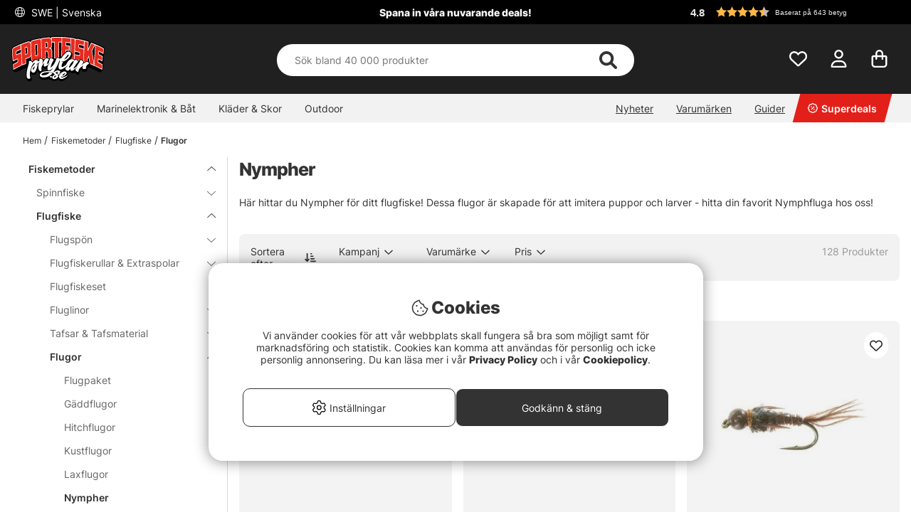

--- FILE ---
content_type: text/html; charset=UTF-8
request_url: https://www.sportfiskeprylar.se/sv/fiskemetoder/flugfiske/flugor-flugfiske/nympher-flugfiske?page=3
body_size: 101018
content:

<!DOCTYPE html>

<html lang='SV'>
	
	<head>
		
	<meta http-equiv="Content-Type" content="text/html; charset=UTF-8">
	<title>Sida 3 - Nympher - Flugfiske | Sportfiskeprylar.se, ledande sportfiskebutiken i Sverige sida 3</title>
	<meta name="description" content="Sida 3 - I denna kategori hittar du ett brett utbud av Nympher | Sportfiskeprylar.se har sveriges största fiskesortiment, vi har allt inom Nympher - Flugor - Flugfiske">
	<meta name="keywords" content="nympher, flugfiske, sportfiskeprylar.se, ledande, sportfiskebutiken, i, sverige Nympher - Flugor - Flugfiske"/>
	<meta name="robots" content="INDEX, FOLLOW">
	<meta name="revisit-after" content="14 days">
	<meta name="distribution" content="global">
	<meta http-equiv="expires" content="0">
	<meta name="theme-color" content="#000000" />
	<meta http-equiv="X-UA-Compatible" content="IE=9; IE=8; IE=7; IE=EDGE" />
	<meta name="HandheldFriendly" content="True">
	<meta name="viewport" content="user-scalable=no, initial-scale=1.0, maximum-scale=1.0, width=device-width">
	<meta name="apple-mobile-web-app-capable" content="yes" />	
	<link rel="stylesheet" href="/themes/master/design/css/custom.css?v=34" type="text/css">
	<link rel="canonical" href="https://www.sportfiskeprylar.se/sv/fiskemetoder/flugfiske/flugor-flugfiske/nympher-flugfiske?page=3" />
	
		<link rel="alternate" hreflang="sv-se" href="https://www.sportfiskeprylar.se/sv/fiskemetoder/flugfiske/flugor-flugfiske/nympher-flugfiske">
	
		<link rel="alternate" hreflang="en" href="https://www.sportfishtackle.com/en/fishing-methods/fly-fishing/flies-fly-fishing/nymphs-fly-fishing">
	
		<link rel="alternate" hreflang="de" href="https://www.sportfishtackle.de/de/angelmethoden/fliegenfischen/fliegen-fliegenfischen/nymphen-fliegenfischen">
	
		<link rel="alternate" hreflang="fi-fi" href="https://www.sportfishtackle.fi/fi/c/nymfit-2">
	
		<link rel="alternate" hreflang="nl-nl" href="https://www.sportfishtackle.nl/nl/vismethoden/vliegvissen/vliegen-2/nimfen-2">
	
		<link rel="alternate" hreflang="fr-fr" href="https://www.sportfishtackle.fr/fr/techniques-de-pche/pche-a-la-mouche/mouches-2/nymphes-2">
	
		<link rel="alternate" hreflang="no-no" href="https://www.sportfishtackle.no/no/fiskemetoder/fluefiske/fluer-4/nymfer-2">
	
		<link rel="alternate" hreflang="da-dk" href="https://www.sportfishtackle.dk/dk/fiskemetoder/fluefiskeri/fluer-2/nymfer-2">
	
		<link rel="alternate" hreflang="x-default" href="https://www.sportfishtackle.com/en/fishing-methods/fly-fishing/flies-fly-fishing/nymphs-fly-fishing">
	
	
		<meta property="og:title" content="Nympher"/>
	
		<meta property="og:url" content="https://www.sportfiskeprylar.se/sv/fiskemetoder/flugfiske/flugor-flugfiske/nympher-flugfiske"/>
	
	<script type="text/javascript"> var cm_active_categories = [1,2,3,5]; var cm_preactive_categories = []; var blocked_nodes = {}; var observer = new MutationObserver(function (mutations) { for(var i = 0; i < mutations.length; i++) { var _ref = mutations[i]; var addedNodes = _ref.addedNodes; for(var j = 0; j < addedNodes.length; j++) { var node = addedNodes[j]; if (node.nodeType === 1) { var src = node.src || ''; var type = node.type; var consent_type = ''; if (typeof node.attributes.consent_type !== 'undefined' && typeof node.attributes.consent_type.value !== 'undefined') consent_type = node.attributes.consent_type.value; if (blocked_content_type(consent_type)) { if (typeof blocked_nodes[consent_type] === 'undefined') blocked_nodes[consent_type] = []; var clone; if (node.tagName === 'SCRIPT') { clone = node.cloneNode(true); } else { clone = node; } clone.air_prev = node.previousElementSibling; clone.air_next = node.nextElementSibling; clone.air_parent = node.parentElement; blocked_nodes[consent_type].push(clone); if (node.tagName === 'SCRIPT') node.type = 'javascript/blocked'; node.parentElement.removeChild(node); var beforeScriptExecuteListener = function beforeScriptExecuteListener(event) { event.preventDefault(); }; node.addEventListener('beforescriptexecute', beforeScriptExecuteListener); } else { log_node(node, consent_type); } } } } }); observer.observe(document.documentElement, { childList: true, subtree: true }); var blocked_content_type = function blocked_content_type(consent_type) { var blocked = 0; if ((typeof(cm_active_categories) == "undefined" || cm_active_categories.includes(parseInt(consent_type))) && consent_type && !check_consent(consent_type, "") && consent_type > 1) blocked = 1; return blocked; }; var external_nodes = []; var internal_nodes = []; var inline_nodes = []; var log_node = function log_node(node, consent_type) { if (node.tagName === 'SCRIPT') { if (node.src && (node.src.indexOf(window.location.host) <= -1 || node.src.indexOf(window.location.host) > 10)) { external_nodes.push(node.src); } else if (node.src) { internal_nodes.push(node.src); } else { inline_nodes.push(node.innerHTML); } } }; document.addEventListener("DOMContentLoaded", function() { if (document.querySelector('#cookie_consent')) { init_cookie_consent(); } }); var init_cookie_consent = function init_cookie_consent(force) { var cookie_consent = get_cookie_consent("air_cookie_consent") || ""; var all_signed = 0; var consents = []; if (cookie_consent) { all_signed = 1; consents = JSON.parse(cookie_consent); var elements = document.querySelectorAll('#cookie_consent_manager input[type=checkbox]'); for (let element of elements) { if (typeof(consents[element.value]) == "undefined") all_signed = 0; } } else { var elements = document.querySelectorAll('#cookie_consent_manager input[type=checkbox][prechecked=true]'); for (let element of elements) { element.checked = true; } } if (!all_signed || force) { document.getElementById('cookie_consent').style.display = 'block'; var elements = document.querySelectorAll('#cookie_consent_manager input[type=checkbox]'); for (let element of elements) { if (consents[element.value]) element.checked = consents[element.value]; } init_acm_click_events(); } }; var init_acm_click_events = function() { document.getElementById("cookie_consent_manage").addEventListener("click", function () { let cookie_consent_manager = document.getElementById('cookie_consent_manager'); if (cookie_consent_manager) cookie_consent_manager.style.display = 'block'; let cookie_consent = document.getElementById('cookie_consent'); if (cookie_consent) cookie_consent.classList.add('managing'); document.querySelectorAll(".dimmer2").forEach(item => { item.addEventListener('click', event => { item.classList.add('active') }) }); }); document.getElementById("cookie_consent_manage_rec").addEventListener("click", function () { var elements = document.querySelectorAll('#cookie_consent_manager input[type=checkbox]'); for (let element of elements) { element.checked = true; } document.getElementById("cookie_consent_manager_confirm").dispatchEvent(new Event("click")); }); let cookie_consent_manager_accept = document.getElementById("cookie_consent_manager_accept"); if (cookie_consent_manager_accept) { cookie_consent_manager_accept.addEventListener("click", function () { cm_action(true); }); } document.getElementById("cookie_consent_manager_confirm").addEventListener("click", function () { cm_action(); }); document.querySelectorAll(".cookie_consent_manager_accept_req").forEach(item => { item.addEventListener('click', event => { cm_action(false); }) }); }; var cm_action = function(consent){ let cookie_consent = document.getElementById('cookie_consent'); if (cookie_consent) cookie_consent.style.display = 'none'; let cookie_consent_manager = document.getElementById('cookie_consent_manager'); if (cookie_consent_manager) cookie_consent_manager.style.display = 'none'; document.querySelectorAll(".dimmer2").forEach(item => { item.addEventListener('click', event => { item.classList.remove('active') }) }); var consents = {}; var elements = document.querySelectorAll('#cookie_consent_manager input[type=checkbox]'); for (let element of elements) { consents[element.value] = typeof(consent) !== "undefined" ? consent : element.checked; } consents[1] = true; var cookie_consents = JSON.stringify(consents); set_cookie_consent(cookie_consents); consent_action(cookie_consents); window.dispatchEvent(new Event("acm_change")); }; var set_cookie_consent = function set_cookie_consent(value) { var exdate = new Date(); exdate.setDate(exdate.getDate() + 30); document.cookie = "air_cookie_consent" + "=" + value + "; expires= " + exdate.toUTCString() + "; path=/" + (location.protocol === "https:" ? "; secure" : ""); }; var get_cookie_consent = function get_cookie_consent(name) { var nameEQ = name + "="; var ca = document.cookie.split('; '); for (let c of ca) { if (c.indexOf(nameEQ) === 0) return c.substring(nameEQ.length, c.length); } return null; }; var consent_action = function consent_action(cookie_consent) { var consent_data = JSON.parse(cookie_consent); for(var category_id in consent_data) { if (consent_data[category_id]) { approve_category(category_id); } } }; var approve_category = function(category_id) { if (typeof blocked_nodes[category_id] !== 'undefined') { for (let node of blocked_nodes[category_id]) { if (node.type == "text/javascript") { var script = document.createElement("script"); script.type = "text/javascript"; if (node.src) { script.src = node.src; } else if (node.innerHTML) { script.innerHTML = node.innerHTML; } document.getElementsByTagName("head")[0].appendChild(script); } else if (node.air_prev && node.air_parent) { cm_insertAfter(node, node.air_prev, node.air_parent); } else if (node.air_next && node.air_parent) { node.air_parent.insertBefore(node, node.air_next); } else if (node.air_parent) { node.air_parent.append(node); } } delete blocked_nodes[category_id]; } }; function cm_insertAfter(newNode, existingNode, parent) { parent.insertBefore(newNode, existingNode.nextSibling); } var check_consent = function check_consent(type, cookie_consent) { if (!type) return false; if (!cookie_consent) cookie_consent = get_cookie_consent("air_cookie_consent"); if (!cookie_consent) return (typeof(cm_preactive_categories) == "undefined" || cm_preactive_categories.includes(parseInt(type))); var consents = JSON.parse(cookie_consent); if (typeof(consents[type]) === 'undefined') return false; return consents[type]; }; </script>
	
	<link rel="preload" href="/themes/assets/fonts/Inter/Inter-Regular.woff2" as="font" type="font/woff2" crossorigin>
<link rel="preload" href="/themes/assets/fonts/Inter/Inter-ExtraBold.woff2" as="font" type="font/woff2" crossorigin>
<link rel="preload" href="/themes/assets/fonts/Inter/Inter-Medium.woff2" as="font" type="font/woff2" crossorigin>
<style>
#aw-slider-k6544e673edadc14141f63db7, #aw-slider-k68bfe387fc05b13138ddbf83 {
  min-height:320px;
  max-height:384px;
}
header #country--select span {
    color: #fff !important;
}
</style><script  type="application/ld+json">{
"@context": "http://schema.org",
"@type": "WebSite",
  "name": "Sida 3 - Sida 3 - Nympher - Flugfiske | Sportfiskeprylar.se, ledande sportfiskebutiken i Sverige",
  "description": "Experter på sportfiske och flugfiske - Enormt sortiment med allt inom fiske - Snabbt, fraktfritt & enkelt. Besök gärna vår stora fiskebutik i Stockholm eller handla ditt sportfiske här på webben. Vi har allt för fiskaren!",
  "url": "https://www.sportfiskeprylar.se",
  "potentialAction": {
      "@type": "SearchAction",
      "target": "https://www.sportfiskeprylar.se/shop?funk=gor_sokning&q={term}",
      "query": "required",
      "query-input": "required name=term"
   }
}</script><meta name="facebook-domain-verification" content="r46ni7jug30mm47vkqk45llq81dmm8" /><link rel="dns-prefetch" href="https://helloretailcdn.com/">
<script  async src="https://helloretailcdn.com/helloretail.js"></script>
<script >
	window.hrq = window.hrq || [];
	hrq.push(['init', {}]);
</script><script >window.dataLayer = window.dataLayer || [];
    function gtag(){dataLayer.push(arguments);}
gtag("consent", "default", { 
   "ad_storage":  "denied",
   "analytics_storage": "denied",
   "ad_user_data": "denied",
   "ad_personalization": "denied",
   "wait_for_update": "500"
});
if (document.cookie.split(';').find(cookie => cookie.includes('air_cookie_consent'))) {
      gtag("consent", "update", { 
         "ad_storage": check_consent('3') ? "granted" : "denied",
         "analytics_storage": check_consent('5') ? "granted" : "denied",
         "ad_user_data": check_consent('3') ? "granted" : "denied",
         "ad_personalization": check_consent('3') ? "granted" : "denied",
         "wait_for_update": "500"
   });
}
(function(w,d,s,l,i){w[l]=w[l]||[];w[l].push({'gtm.start':
new Date().getTime(),event:'gtm.js'});var f=d.getElementsByTagName(s)[0],
j=d.createElement(s),dl=l!='dataLayer'?'&l='+l:'';j.async=true;j.src=
'https://www.googletagmanager.com/gtm.js?id='+i+dl;f.parentNode.insertBefore(j,f);
})(window,document,'script','dataLayer','GTM-M72XH46');</script>

<!-- Start ProfitMetrics - GA4  - (v1) -->
<script >
  function _pm_executeGtag() {
    const scriptExists = document.querySelector('script[src^="https://www.googletagmanager.com/gtag/js?id="]');

    if (scriptExists) {
      
  window.dataLayer = window.dataLayer || [];
  function gtag(){ dataLayer.push(arguments); }

  gtag('config', 'G-43TDGPHTR1');
  gtag('config', 'G-MJ3GVN2B8F');

    } else {
      const script = document.createElement('script');
      script.async = true;
      script.id = 'profitmetrics-ga4-script-G-43TDGPHTR1';
      script.src = 'https://www.googletagmanager.com/gtag/js?id=G-43TDGPHTR1';
      document.head.appendChild(script);

      script.addEventListener('load', function() {
        
  window.dataLayer = window.dataLayer || [];
  function gtag(){ dataLayer.push(arguments); }

  gtag('config', 'G-43TDGPHTR1');
  gtag('config', 'G-MJ3GVN2B8F');
      });
    }
  }
  _pm_executeGtag();
</script>
<!-- End ProfitMetrics - GA4  - (v1) --><script >
!function(f,b,e,v,n,t,s){if(f.fbq)return;n=f.fbq=function(){n.callMethod?
n.callMethod.apply(n,arguments):n.queue.push(arguments)};if(!f._fbq)f._fbq=n;
n.push=n;n.loaded=!0;n.version="2.0";n.queue=[];t=b.createElement(e);t.async=!0;
t.src=v;s=b.getElementsByTagName(e)[0];s.parentNode.insertBefore(t,s)}(window,
document,"script","//connect.facebook.net/en_US/fbevents.js");

    fbq("init", "303627671895859");

</script>
	<script >
		(function (i, s, o, g, r, a, m) {
			i['VoyadoAnalyticsObject'] = r;
			i[r] = i[r] || function () {
				(i[r].q = i[r].q || []).push(arguments)
			},
			i[r].l = 1 * new Date();
			a = s.createElement(o),
			m = s.getElementsByTagName(o)[0];
			a.async = 1;
			a.src = g;
			m.parentNode.insertBefore(a, m)
		})(window, document, 'script', 'https://assets.voyado.com/jsfiles/analytics_0.1.6.min.js', 'va');

		va("setTenant", "sodersportfiske");

		

		
			
		

		

	</script>
	<script >
		if (typeof URLSearchParams === 'function') {
			var market_id = '1';
			var url_search_params_object = new URLSearchParams(window.location.search);
			var url_params = Object.fromEntries(url_search_params_object.entries());

			if (url_params.eclub && market_id && typeof va === 'function' && typeof Cookies === 'function' && !Cookies.get('_vaI')) {
				jQuery.ajax({
					dataType: 'json',
					url: '/cgi-bin/modules/Voyado/Shop/voyado-eclub-service.fcgi',
					data: {
						'eclub': url_params.eclub,
						'market_id': market_id
					},
					success: function (data) {
						if (data.contact_id) {
							va('setContactId', data.contact_id);
						}
					}
				});
			}
		}
	</script><script  src="https://t.contentsquare.net/uxa/2521972dc3e96.js" consent_type="5"></script><script >

if (typeof redeal !== 'function') {
(function(i,s,o,g,r,a,m){i['RedealObject']=r;i[r]=i[r]||function()
{(i[r].q=i[r].q||[]).push(arguments)},i[r].l=1*new 
Date();a=s.createElement(o),m=s.getElementsByTagName(o)
[0];a.async=1;a.src=g;m.parentNode.insertBefore(a,m)})(window, document, 'script', 'https://static.redeal.se/widget/js/redeal.js', 
'redeal');
}

if(typeof IsRedealOpen !== 'function' || !IsRedealOpen()) {redeal('cornerwidget');


}
</script>
<script  type="text/javascript">
	    //<![CDATA[
	    window.lipscoreInit = function() {
	        lipscore.init({
	            apiKey: "82f6a6007833300c2d5d733d"
	        });
	    };
	    (function() {
	        var scr = document.createElement('script'); scr.async = 1;
	        scr.src = "//static.lipscore.com/assets/sv/lipscore-v1.js";
	        document.getElementsByTagName('head')[0].appendChild(scr);
	    })();
	    //]]>
</script>
	
	
	
	
	<script src="/themes/master/design/script/jquery/jquery.js"></script>
	<script src="/themes/master/design/script/jquery/jquery.ui.1.13.1.js"></script>
	










<script >/** FILE: /themes/master/design/script/head.js **/
jQuery.noConflict();jQuery.fn.slick=function(){};!function(g){Object.defineProperty(g,"body_clicks",{value:[],enumerable:true});}(globalThis||window);function get_cookie(){try{var a=document.cookie.match('(^|;) ?'+arguments[0]+'=([^;]*)(;|$)')[2];return a;}catch(err){return"";}}
function queryStringToObject(query){var qparams={};try{var spl_query=query.split("&");for(var k in spl_query){var spl_val=spl_query[k].split("=");qparams[spl_val[0]]=spl_val[1];}}catch(e){console.log(e);}
return qparams;}
var HamtaData_Retur=function(url,anrop){return function HamtaData_ReturReturn(){var res="";jQuery.ajax({'method':'GET','url':url,'data':queryStringToObject(anrop),'async':false,success:function HamtaData_ReturAxRes(d){res=d;}});return res;}();};const CurrentView=()=>{return window.innerWidth>655?'desktop':'mobile';};
/** FILE: /themes/master/design/script/AIR_Set.js **/
"use strict";function PrepareShowSetField(clickedEl){jQuery(".SetFaltWrap").each(function(index,element){var dropDown=jQuery(this).find(".Artikellista_wrapper_SET");if(dropDown.length===0)return;dropDown=dropDown.get(0);if(element===clickedEl){return;}
dropDown.setAttribute("class","Artikellista_wrapper_SET SET group hide");dropDown.removeAttribute("style");});}
var tooltiphidden=false;jQuery(document).ready(function($){var accordionOppen;var accordionIndex;if(jQuery(".ProduktinfoSet").length>0){jQuery(".Artikellista_SET input[type='radio']").on("click",function(){var vald_set=jQuery(this).closest('.Artikellista_wrapper_SET');if(vald_set.is(":visible")){vald_set.addClass('hide');}});jQuery(".visaIgen").remove();jQuery(".SetFaltWrap h3").off().on('click',function(e){var $t=jQuery(this);PrepareShowSetField($t.get(0).parentElement);var t=$t.parent().attr("class");jQuery(".Artikellista_wrapper_SET").each(function(){var tt=jQuery(this).parent().attr("class");var $tt=jQuery(this);if(tt!==t){if(!$t.hasClass("level2")){$tt.hide("fast");$tt.parent().find("h3 .h3-append .h3-prepend i").attr('class','fa fa-angle-down');if(!tooltiphidden){jQuery(".tooltipWrap").fadeOut();tooltiphidden=true;}}}});jQuery(".Artikellista_Attribut").each(function(){var $t=jQuery(this);if($t.find("div[id^='anp_']").length<1){$t.addClass('hide-it');}});jQuery(".Artikellista_SET_I_SET").each(function(){var $x=jQuery(this);if($x.find(".SET_I_SET_Data").length<1){$x.addClass('hide-it');}});var $s=$t.next();if($s.is(":visible")){$s.removeClass('open');$t.find(".h3-append .chevron-set").removeClass('active');$s.removeClass('visible');$s.addClass('hide');}else{var parentElem=jQuery(e.target).parents(".SetFaltWrap");var newIndex=jQuery(parentElem).index();var top=jQuery(parentElem).offset().top;accordionOppen=parentElem;accordionIndex=newIndex;$s.addClass('open');$t.find(".h3-append .chevron-set").addClass('active');$s.removeClass('hide');$s.addClass('visible');}});jQuery("input[name^='SETFalt_']").each(function(){var $t=jQuery(this);if($t.attr("checked")){var $o=$t.parentsUntil('.set-selected').find(".Artikellista_Attribut");if(!$o.hasClass('hide-it')){$o.show();}
var $x=$t.parentsUntil('.set-selected').find(".Artikellista_SET_I_SET");if(!$x.hasClass('hide-it')){$x.show();}}});if(jQuery("select.Laggikorgen_Antalsfalt").length>0){var $obj=jQuery("select.Laggikorgen_Antalsfalt").clone();$obj.addClass('fejkit');jQuery(".Laggikorgen_Antalsfalt.fejkit").replaceWith($obj,function(){});}
jQuery(".Laggikorgen_Antalsfalt");}});var Set_Init=function Set_Init(){jQuery(".Set_Falt_Wrap select").each(function(){var selectname=jQuery(this).attr("name");var optionname=jQuery(this).find("option:selected").text();jQuery(".Artikellista_SET_Val input[data-rel='"+selectname+"']").each(function(){var $option=jQuery(this).closest(".Artikellista_SET").find(".Set_PT_Beskr").text();var optionImg=jQuery(this).closest(".Artikellista_SET").find(".Artikellista_Bildruta_SET").html();const setFaltStockText=jQuery(this).closest(".Artikellista_SET").find('.Text_Lagerstatus').text()||'';const setFaltStockId=jQuery(this).closest(".Artikellista_SET").find('.Text_Lagerstatus').attr('class').match(/Lager_(\d+)_/)?.[1]||'';const setFaltStockHtml=`<span class="stock-text" data-stock-id="${setFaltStockId}">${setFaltStockText}</span>`;if($option==optionname){jQuery(this).attr("checked",true);jQuery(this).closest(".Artikellista_SET").addClass("selected");jQuery(this).closest(".SetFaltWrap").find(".chosenSet span").text(optionname);jQuery(this).closest(".SetFaltWrap").find("h3 .h3-append:first").addClass("vald");if(jQuery(this).closest(".SetFaltWrap").find("h3 .h3-append:first").hasClass("vald")){jQuery(this).closest(".SetFaltWrap").find("h3 .h3-append:first").html(optionImg+'<span>'+optionname+'</span>'+setFaltStockHtml+'<span class="chevron-set"></span>');}}});});jQuery(".Artikellista_SET_Val input[type='radio']").on("click",function(){jQuery(this).closest(".Artikellista_SET").siblings().removeClass("selected");var selectname=jQuery(this).data("rel");var optionname=jQuery(this).closest(".Artikellista_SET").find(".Set_PT_Beskr").text();jQuery(this).closest(".Artikellista_SET").addClass("selected click");var $select=jQuery(".Set_Falt_Wrap").find("select[name='"+selectname+"']");var optionImg=jQuery(this).closest(".Artikellista_SET").find(".Artikellista_Bildruta_SET").html();const setFaltStockText=jQuery(this).closest(".Artikellista_SET").find('.Text_Lagerstatus').text()||'';const setFaltStockId=jQuery(this).closest(".Artikellista_SET").find('.Text_Lagerstatus').attr('class').match(/Lager_(\d+)_/)?.[1]||'';const setFaltStockHtml=`<span class="stock-text" data-stock-id="${setFaltStockId}">${setFaltStockText}</span>`;if(jQuery(this).closest(".SetFaltWrap").find("h3 .h3-append:first").hasClass("vald")){jQuery(this).closest(".SetFaltWrap").find("h3 .h3-append:first").html(optionImg+'<span>'+optionname+'</span>'+setFaltStockHtml+'<span class="chevron-set"></span>');}
var $option=$select.find("option").filter(function(){return jQuery(this).text()===optionname;});if($option.length){$select.find("option").prop("selected",false);$option.prop("selected",true);$select.trigger("change");jQuery(this).closest(".SetFaltWrap").find(".chosenSet span").text(optionname);setTimeout(function(){jQuery(".dd-wrapper").removeClass("open");jQuery(".SETSelectOverlay").removeClass("active");jQuery(".Artikellista_SET").removeClass("click");PriceInBanner();},100);}});jQuery(".ProduktinfoSet .chosenSet").on("click",function(){jQuery(this).closest(".dd-wrapper").addClass("open");jQuery(".SETSelectOverlay").addClass("active");});jQuery(".SETSelectOverlay").on("click",function(){jQuery(".dd-wrapper").removeClass("open");jQuery(".SETSelectOverlay").removeClass("active");});if(jQuery(".Set_Falt_Wrap select").length<1){jQuery(".ProduktinfoSet").hide();}
if(jQuery('.ProduktinfoSet').is(':visible')){jQuery('.tooltipWrap').show();console.log('synlig');}else{jQuery('.tooltipWrap').hide();console.log('ej synlig');}
if(jQuery(".Set_Falt_Wrap").length>0){var listRef=document.querySelectorAll('.Artikellista_wrapper_SET');listRef.forEach(function(el){if(el.childElementCount<2){var currSvg=el.previousElementSibling.querySelector('.chevron-set');currSvg.classList.add('hide');}});}};
/** FILE: /includes/AIR_ibutik_Arbetsyta.js **/
function kontrolleraAntalsFalt(frm)
{var antalet=jQuery("[name='"+frm+"'] [name='antal']").val();if(antalet=="")
{jQuery("[name='"+frm+"'] [name='antal']").css('border','2px solid #EE0000');}
else
{jQuery("[name='"+frm+"'] [name='antal']").css('border','1px solid #f1f1f1');}}function validate_contracts(location,form,callback){var valid=summarize_contracts(form);var uri='funk=validate_contracts&location='+location,xhr=new XMLHttpRequest();if(xhr){uri+="&data="+document[form].querySelector("input[name='contract_data_json']").value;xhr.open('POST','/shop');xhr.setRequestHeader('Content-Type','application/x-www-form-urlencoded');xhr.onreadystatechange=function(){if(xhr.readyState===XMLHttpRequest.DONE)
{if(xhr.status===200){valid=parseInt(xhr.responseText);}
if(typeof callback==='function'){callback(valid);}}};xhr.send(encodeURI(uri));}
else{callback(valid);}}function summarize_contracts(form){var all_contracts=document[form].querySelectorAll('input[type="checkbox"][data-component="contract"]');var required_contracts=document[form].querySelectorAll('input[type="checkbox"][data-component="contract"]:required');var all_radio_contracts=document[form].querySelectorAll(".contract_radio_wrapper");var contracts={};var valid=1;for(var i=0;i<all_contracts.length;i++)
{if(!all_contracts[i].required||(all_contracts[i].required&&all_contracts[i].checked))
{if(!all_contracts.hasOwnProperty(i)&&typeof(all_contracts[i])!=='undefined')continue;var revision=all_contracts[i].getAttribute('data-revision');var contract=all_contracts[i].getAttribute('data-id');contracts[contract]={revision:revision,signed:all_contracts[i].checked?1:0};}}
for(var i=0;i<required_contracts.length;i++)
{if(!required_contracts.hasOwnProperty(i)&&typeof(required_contracts[i])!=='undefined')continue;var revision=required_contracts[i].getAttribute('data-revision');var contract=required_contracts[i].getAttribute('data-id');if(!contracts[contract])
{contracts[contract]={revision:revision,signed:0};valid=0;}}
if(all_radio_contracts.length>0){for(var r=0;r<all_radio_contracts.length;r++){var this_elem=all_radio_contracts[r];var checked_elem=document.querySelector("input[type=\"radio\"][name=\""+this_elem.dataset.for+"\"]:checked");if(checked_elem!==null){contracts[this_elem.dataset.id]={revision:this_elem.dataset.revision,signed:checked_elem.value,radio_contract:"1"};}}}
document[form].querySelector("input[name='contract_data_json']").value=JSON.stringify(contracts);return valid;}/*!
 * JavaScript Cookie v2.2.0
 * https://github.com/js-cookie/js-cookie
 *
 * Copyright 2006, 2015 Klaus Hartl & Fagner Brack
 * Released under the MIT license
 */
!function(e){var n=!1;if("function"==typeof define&&define.amd&&(define(e),n=!0),"object"==typeof exports&&(module.exports=e(),n=!0),!n){var o=window.Cookies,t=window.Cookies=e();t.noConflict=function(){return window.Cookies=o,t}}}(function(){function e(){for(var e=0,n={};e<arguments.length;e++){var o=arguments[e];for(var t in o)n[t]=o[t]}return n}return function n(o){function t(n,r,i){var c;if("undefined"!=typeof document){if(arguments.length>1){if("number"==typeof(i=e({path:"/"},t.defaults,i)).expires){var a=new Date;a.setMilliseconds(a.getMilliseconds()+864e5*i.expires),i.expires=a}i.expires=i.expires?i.expires.toUTCString():"";try{c=JSON.stringify(r),/^[\{\[]/.test(c)&&(r=c)}catch(e){}r=o.write?o.write(r,n):encodeURIComponent(String(r)).replace(/%(23|24|26|2B|3A|3C|3E|3D|2F|3F|40|5B|5D|5E|60|7B|7D|7C)/g,decodeURIComponent),n=(n=(n=encodeURIComponent(String(n))).replace(/%(23|24|26|2B|5E|60|7C)/g,decodeURIComponent)).replace(/[\(\)]/g,escape);var s="";for(var f in i)i[f]&&(s+="; "+f,!0!==i[f]&&(s+="="+i[f]));return document.cookie=n+"="+r+s}n||(c={});for(var p=document.cookie?document.cookie.split("; "):[],d=/(%[0-9A-Z]{2})+/g,u=0;u<p.length;u++){var l=p[u].split("="),C=l.slice(1).join("=");this.json||'"'!==C.charAt(0)||(C=C.slice(1,-1));try{var g=l[0].replace(d,decodeURIComponent);if(C=o.read?o.read(C,g):o(C,g)||C.replace(d,decodeURIComponent),this.json)try{C=JSON.parse(C)}catch(e){}if(n===g){c=C;break}n||(c[g]=C)}catch(e){}}return c}}return t.set=t,t.get=function(e){return t.call(t,e)},t.getJSON=function(){return t.apply({json:!0},[].slice.call(arguments))},t.defaults={},t.remove=function(n,o){t(n,"",e(o,{expires:-1}))},t.withConverter=n,t}(function(){})});</script>
			<script  src="/themes/default/design/script/jquery.lazy.min.js" defer></script>
			<script  src="/themes/default/design/script/jquery.lazy.picture.min.js" defer></script>
			<script >
				document.addEventListener('DOMContentLoaded', function() {
					ce_image_lazyload();
				});
				var ce_image_lazyload = function(){
					var instance = jQuery('.cm .lazy').Lazy({
						afterLoad: function(element) {
							jQuery(element).removeClass("lazy");
						},
						effect: "fadeIn",
						effectTime: 300
					});
				};
			</script>
		<style >/** FILE: /themes/master/design/css/critical.css **/
@charset "UTF-8";.search__modal--open{overflow-y:hidden!important}header .header__search{position:relative;padding-top:2px!important;transition:transform 0.5s}@media only screen and (max-width:40.99rem){header .header__search{background-color:#252525;padding-top:2px}}header .header__search form{width:100%;z-index:12}header .header__search form .Sokknapp{display:none}header .header__search form .LSS_Input{display:-webkit-flex;display:-ms-flexbox;display:flex;justify-content:center}header .header__search form .LSS_Input #lblTerm{display:none}header .header__search form .LSS_Input input{border-radius:25px;-moz-border-radius:25px;-webkit-border-radius:25px;width:100%;height:30px;text-align:left;border:0;padding:0 20px}header .header__search form .LSS_Input input:focus{outline:none}header .header__search svg{position:absolute;color:#333;right:35px;height:25px;margin:auto;z-index:15}header .header__search #epicon__search{height:25px;cursor:pointer}header .header__icons .icons__search svg{transition:opacity 300ms ease;opacity:0}@media only screen and (max-width:40.99rem){.popup__mobile--active .header__search{padding-bottom:0;-webkit-animation:moveSearch 0.5s ease;-moz-animation:moveSearch 0.5s ease;animation:moveSearch 0.5s ease}@keyframes moveSearch{from{transform:translateX(-100%)}to{transform:translateX(0%)}}}@media only screen and (min-width:41rem){header .header__search{height:auto;padding-bottom:0}header .header__search svg{height:28px}header .header__search form .LSS_Input input{height:50px}.header--scroll .header__search{height:auto}}#suggest-area{z-index:11}#suggest-area #suggest-result,#suggest-area #suggest-init{-ms-overflow-style:none;scrollbar-width:none;display:none;border-radius:0 0 25px 25px;background-color:#ffffff;color:#333;padding:1rem;position:absolute;top:25px!important;left:16px!important;width:calc(100% - 32px)!important;max-height:600px;padding-top:2rem!important;z-index:10;border:none;overflow-y:auto}#suggest-area #suggest-result::-webkit-scrollbar,#suggest-area #suggest-init::-webkit-scrollbar{display:none}#suggest-area #suggest-result .headline,#suggest-area #suggest-init .headline{padding:1rem 0 0.5rem 0;display:block}#suggest-area #suggest-result li,#suggest-area #suggest-init li{padding:0.5rem}#suggest-area #suggest-result li a,#suggest-area #suggest-init li a{color:#333!important}#suggest-area #suggest-result .button,#suggest-area #suggest-init .button{display:block}#suggest-area #suggest-result svg,#suggest-area #suggest-init svg{position:inherit;color:inherit;right:inherit;height:inherit;margin:inherit;z-index:inherit}#suggest-area #suggest-result .LSS_Artiklar,#suggest-area #suggest-init .LSS_Artiklar{padding-top:0.5rem;padding-inline:0}@media only screen and (min-width:65rem){#suggest-area #suggest-result .LSS_Artiklar,#suggest-area #suggest-init .LSS_Artiklar{margin:auto}}#suggest-area #suggest-result .container__product--bottom,#suggest-area #suggest-init .container__product--bottom{padding:0.5rem 0!important}#suggest-area #suggest-result .container__product--bottom .product__title,#suggest-area #suggest-init .container__product--bottom .product__title{font-size:12px}#suggest-area #suggest-result .product__wishlist,#suggest-area #suggest-init .product__wishlist{display:none}#suggest-area #suggest-result .search-history-header,#suggest-area #suggest-init .search-history-header{display:-webkit-flex;display:-ms-flexbox;display:flex}#suggest-area #suggest-result #search-history-clear,#suggest-area #suggest-init #search-history-clear{padding:1rem 0 0.5rem 0;text-decoration:underline;margin-left:auto;cursor:pointer;color:#333}.search-head-text{padding:1rem 0}@media only screen and (min-width:41rem){.search-head-text{padding:1rem}}.Filter_F_category{cursor:pointer}.button__category--sm a,.button__category--xs a{display:block;width:100%}@media only screen and (min-width:41rem){.button__category--sm a,.button__category--xs a{width:calc(100% - 1rem)}}#AIRvarukorg-Wrap .close-header{padding:1.5rem;background-color:#252525;text-align:center;color:#ffffff;font-weight:600;font-size:16px;position:relative}#AIRvarukorg-Wrap .close-header svg{width:20px;height:20px}#AIRvarukorg-Wrap .close-header:before{content:"";background-repeat:no-repeat;background-image:url(/themes/assets/icons/times-light-white.svg);background-position:center;width:15px;height:15px;position:absolute;top:0;bottom:0;margin:auto;left:20px;cursor:pointer;z-index:2}#AIRvarukorg-Wrap .close-header:after{position:absolute;left:0;right:0;top:0;bottom:0;margin:auto;height:15px}#AIRvarukorg-Wrap .close-body>div:first-child{height:50vh}#AIRvarukorg-Wrap .close-body>div:first-child span{border-top:1px solid #d8d8d8;width:100%;text-align:center;padding:1rem}#AIRvarukorg-Wrap .close-body>div:last-child{height:50vh;background-color:#f2f2f2;padding:2rem}#AIRvarukorg-Wrap .close-body>div:last-child span{width:100%}#AIRvarukorg-Wrap .BError{padding:1rem 1rem 1rem 4rem;background-color:#f2f2f2;color:#333;position:relative;line-height:16px;font-size:12px}#AIRvarukorg-Wrap .BError:before{content:"";background-repeat:no-repeat;background-image:url(/themes/assets/icons/circle-exclamation-light.svg);background-position:center;width:25px;height:25px;position:absolute;top:0;bottom:0;margin:auto;left:1rem;cursor:pointer}#AIRvarukorg-Wrap .BWrap{display:-webkit-flex;display:-ms-flexbox;display:flex;flex-direction:column;height:100%}#AIRvarukorg-Wrap .BWrap .RowWrap{display:-webkit-flex;display:-ms-flexbox;display:flex;flex-direction:column;-ms-overflow-style:none;scrollbar-width:none;background-color:#ffffff;overflow:hidden;overflow-y:scroll}#AIRvarukorg-Wrap .BWrap .RowWrap::-webkit-scrollbar{display:none}@media only screen and (min-width:41rem){#AIRvarukorg-Wrap .BWrap .RowWrap{height:60vh}}#AIRvarukorg-Wrap .BWrap .RowWrap .Row{box-sizing:border-box;margin:0;margin-left:-1rem;margin-right:-1rem;display:-webkit-flex;display:-ms-flexbox;display:flex;flex:0 1 auto;flex-direction:row;flex-wrap:wrap;justify-content:space-between;padding:1rem 2rem}#AIRvarukorg-Wrap .BWrap .RowWrap .Row .Img{display:-webkit-flex;display:-ms-flexbox;display:flex;justify-content:center;align-items:center;flex:1 0 20%;position:relative;padding:10px;margin-right:10px;max-width:90px;max-height:90px;min-width:90px;min-height:90px}#AIRvarukorg-Wrap .BWrap .RowWrap .Row .Img:after{content:"";display:block;top:0;left:0;width:100%;height:100%;background-color:rgba(0,0,0,0.048);position:absolute;pointer-events:none;border-radius:8px;-moz-border-radius:8px;-webkit-border-radius:8px}#AIRvarukorg-Wrap .BWrap .RowWrap .Row .TxtWrap{display:-webkit-flex;display:-ms-flexbox;display:flex;flex:1 1 60%;align-items:center;flex-wrap:wrap;position:relative}#AIRvarukorg-Wrap .BWrap .RowWrap .Row .TxtWrap .DescrWrap{flex:0 1 100%;margin-bottom:15px}#AIRvarukorg-Wrap .BWrap .RowWrap .Row .TxtWrap .DescrWrap .Descr a{text-decoration:none;color:#333;font-weight:600}#AIRvarukorg-Wrap .BWrap .RowWrap .Row .TxtWrap .DescrWrap .VarukorgVarum{color:#666}#AIRvarukorg-Wrap .BWrap .RowWrap .Row .TxtWrap .Sub,#AIRvarukorg-Wrap .BWrap .RowWrap .Row .TxtWrap .Add{flex:0 1 15%;background-color:#f2f2f2;text-align:center;cursor:pointer;height:30px;line-height:30px;position:relative}#AIRvarukorg-Wrap .BWrap .RowWrap .Row .TxtWrap .Sub{border-radius:8px 0 0 8px;-moz-border-radius:8px 0 0 8px;-webkit-border-radius:8px 0 0 8px}#AIRvarukorg-Wrap .BWrap .RowWrap .Row .TxtWrap .Sub:after{content:"";background-image:url(/themes/assets/icons/minus-regular.svg);background-repeat:no-repeat;background-position:center;width:12px;height:14px;position:absolute;left:6.4px;top:8px}#AIRvarukorg-Wrap .BWrap .RowWrap .Row .TxtWrap .Add{border-radius:0 8px 8px 0;-moz-border-radius:0 8px 8px 0;-webkit-border-radius:0 8px 8px 0}#AIRvarukorg-Wrap .BWrap .RowWrap .Row .TxtWrap .Add:after{content:"";background-image:url(/themes/assets/icons/plus-regular.svg);background-repeat:no-repeat;background-position:center;width:12px;height:14px;position:absolute;right:6.4px;top:8px}#AIRvarukorg-Wrap .BWrap .RowWrap .Row .TxtWrap .Price{margin-left:auto;text-align:right;order:1;font-weight:900;font-size:16px}#AIRvarukorg-Wrap .BWrap .RowWrap .Row .TxtWrap .Price.price-type-campaign{display:-webkit-flex;display:-ms-flexbox;display:flex;justify-content:flex-end;-moz-flex-wrap:wrap-reverse;-webkit-flex-wrap:wrap-reverse;flex-wrap:wrap-reverse;max-width:110px}#AIRvarukorg-Wrap .BWrap .RowWrap .Row .TxtWrap .Price.price-type-campaign .price-ordinary{text-decoration:line-through;color:#666;font-weight:100}#AIRvarukorg-Wrap .BWrap .RowWrap .Row .TxtWrap .Price.price-type-campaign .price-campaign{margin-left:0.5rem;color:#e22019}#AIRvarukorg-Wrap .BWrap .RowWrap .Row .TxtWrap .Rem{justify-content:flex-end;margin-left:10px;cursor:pointer;position:relative}#AIRvarukorg-Wrap .BWrap .RowWrap .Row .TxtWrap .Rem:after{content:"";background-image:url(/themes/assets/icons/trash-can-regular.svg);background-repeat:no-repeat;background-position:center;padding:8px}#AIRvarukorg-Wrap .BWrap .RowWrap .Row .TxtWrap .Qty{flex:0 1 15%;background-color:#f2f2f2;padding:0;text-align:center;font-weight:600;border:0;height:30px;width:20px;line-height:30px}#AIRvarukorg-Wrap .BWrap .Footer{background-color:#f2f2f2;order:1;margin-top:auto}@media only screen and (min-width:41rem){#AIRvarukorg-Wrap .BWrap .Footer{padding-bottom:1rem}}@media only screen and (max-width:40.99rem){#AIRvarukorg-Wrap .BWrap .Footer{padding-bottom:6rem}}#AIRvarukorg-Wrap .BWrap .Footer .SumWrap,#AIRvarukorg-Wrap .BWrap .Footer .FreightWrap,#AIRvarukorg-Wrap .BWrap .Footer .xy{display:-webkit-flex;display:-ms-flexbox;display:flex;justify-content:flex-end;margin:2rem;margin-bottom:0;margin-top:1rem;text-align:right}#AIRvarukorg-Wrap .BWrap .Footer .SumWrap .SumTxt,#AIRvarukorg-Wrap .BWrap .Footer .SumWrap .FreightTxt,#AIRvarukorg-Wrap .BWrap .Footer .FreightWrap .SumTxt,#AIRvarukorg-Wrap .BWrap .Footer .FreightWrap .FreightTxt,#AIRvarukorg-Wrap .BWrap .Footer .xy .SumTxt,#AIRvarukorg-Wrap .BWrap .Footer .xy .FreightTxt{margin-right:10px}#AIRvarukorg-Wrap .BWrap .Footer .SumWrap{font-weight:600}#AIRvarukorg-Wrap .BWrap .Footer .reached_xy{max-height:60px!important;overflow-y:scroll;margin-bottom:0.5rem}@media only screen and (min-width:41rem){#AIRvarukorg-Wrap .BWrap .Footer .reached_xy{max-height:160px}}#AIRvarukorg-Wrap .BWrap .Footer .xy{margin-bottom:1rem}#AIRvarukorg-Wrap .BWrap .Footer .Checkout{padding:0 1rem!important;margin:0 1rem!important}#AIRvarukorg-Wrap .BWrap .Footer .Checkout a{border-radius:8px;-moz-border-radius:8px;-webkit-border-radius:8px;padding:1rem 40px;cursor:pointer;font-weight:600;text-align:center;text-decoration:none;background-color:#333;color:#ffffff;color:#ffffff;text-decoration:none;display:block;width:100%}#AIRvarukorg-Wrap .BWrap .Footer .Checkout a a:-webkit-any-link{color:#ffffff;text-decoration:none}#AIRvarukorg-Wrap .BWrap .Footer .Checkout a:hover{background-color:#141414}#AIRvarukorg-Wrap .BWrap .Footer .Checkout a:hover{background-color:#333}#AIRvarukorg-Wrap .BWrap .Footer .HTML_infogad_under_checkout{text-align:center;text-decoration:underline}#AIRvarukorg-Wrap .BWrap .fraktfriinformation{background-color:#ffffff;padding:1rem;text-align:center}#AIRvarukorg-Wrap .BWrap .fraktfriinformation .fraktfriinformation_header_text{display:none}#AIRvarukorg-Wrap .BWrap .fraktfriinformation .kvar_till_fraktfritt_ej_uppnadd,#AIRvarukorg-Wrap .BWrap .fraktfriinformation .kvar_till_fraktfritt_uppnadd{padding:1rem 0;border-top:1px solid #d8d8d8}#AIRvarukorg-Wrap .BWrap .fraktfriinformation .kvar_till_fraktfritt_uppnadd{font-weight:600}#AIRvarukorg-Wrap .BWrap .fraktfriinformation .kvar_till_fraktfritt_uppnadd span{font-weight:100}html[lang=sv] #AIRvarukorg-Wrap .close-header:after{content:"Din varukorg"}html[lang=en] #AIRvarukorg-Wrap .close-header:after{content:"Your shopping cart"}html[lang=de] #AIRvarukorg-Wrap .close-header:after{content:"Dein Einkaufswagen"}html[lang=fi] #AIRvarukorg-Wrap .close-header:after{content:"Ostoskori"}html[lang=no] #AIRvarukorg-Wrap .close-header:after{content:"Din Handlekurv"}html[lang=da] #AIRvarukorg-Wrap .close-header:after{content:"Din IndkÃ¸bskurv"}html[lang=nl] #AIRvarukorg-Wrap .close-header:after{content:"Uw Winkelmandje"}html[lang=fr] #AIRvarukorg-Wrap .close-header:after{content:"Votre Panier"}nav.main_menu ul{display:-webkit-flex;display:-ms-flexbox;display:flex}nav.main_menu ul li ul{display:none}nav.main_menu a{text-decoration:none;color:#333}@media only screen and (min-width:41rem){html .main_menu .menu__wrap>li>ul{width:calc(40rem - 230px)}}@media only screen and (min-width:65rem){html .main_menu .menu__wrap>li>ul{width:calc(64rem - 230px)}}@media only screen and (min-width:91rem){html .main_menu .menu__wrap>li>ul{width:calc(90rem - 230px)}}@media only screen and (min-width:41rem){body.menu--activated #header{z-index:11}.main_menu{background-color:#f2f2f2;display:none}.main_menu.popup__modulXS .menu__search{display:none}header .header__mobile{display:none}header .main_menu{display:block}ul.nav{width:100%}ul.nav>li{height:40px;list-style-type:none}ul.nav>li>a{display:-webkit-flex;display:-ms-flexbox;display:flex;height:40px;align-items:center;padding:0 1rem}ul.nav>li.nav__news{margin-left:auto}ul.nav>li.nav__news,ul.nav>li.nav__brands,ul.nav>li.nav__guide,ul.nav>li.nav__sale{text-decoration:underline}ul.nav>li.nav__outlet{background:#e22019;transform:skew(-15deg)}ul.nav>li.nav__outlet>a{color:#ffffff;transform:skew(15deg);font-weight:600}ul.nav>li.nav__outlet>a span{margin-right:5px}ul.nav>li.nav__outlet svg{width:14px}}@media only screen and (min-width:41rem),only screen and (min-width:65rem),only screen and (min-width:91rem) and (max-width:120rem){.nav__outlet{margin-right:1rem}}@media only screen and (max-width:40.99rem){.popup__mobile--active.menu--activated .Close{z-index:unset}.popup__mobile--active .Close{position:relative;z-index:1}.popup__mobile--active .header__search{z-index:16;background:#fff}.popup__mobile--active .header__search input{height:40px!important;-webkit-transition:background-color 1000ms linear;-ms-transition:background-color 1000ms linear;transition:background-color 1000ms linear;background-color:#f1f1f1;margin-top:1rem}.main_menu{top:30px!important;height:calc(100vh - 30px)!important;overflow:hidden;background:#ffffff!important}.main_menu ul{flex-direction:column}.main_menu a#country--select{color:#ffffff;margin-left:10px}.main_menu .link--prev-in-cat{position:fixed;background-color:#252525;top:0;left:0;height:50px;display:flex;align-items:center;color:#fff;padding:0 1rem;width:100%}.main_menu .link--prev-in-cat span{font-size:16px;font-weight:600}.main_menu .link--prev-in-cat span svg{margin-right:1rem}.main_menu .menu__search{display:none;height:72px}.main_menu .menu__search #lblTerm{display:none}.main_menu.popup__modulXS .wrapper--popup{overflow-y:hidden}.main_menu.popup__modulXS .wrapper--popup .menu__row{height:calc(100vh - 72px - 50px);overflow:hidden;overscroll-behavior:contain;overflow-y:scroll;padding-bottom:120px;padding-top:135px;top:0;position:absolute;left:0;right:0}li.active--child ul.level1>div>li:not(.open){display:none}ul.nav>li.open>a,ul.level1>div>li.open>a{position:fixed;top:0;z-index:9;background-color:#252525!important;height:50px;display:block;color:#fff;padding:0!important;left:0;padding-left:50px!important}ul.nav>li.open>a>svg,ul.level1>div>li.open>a>svg{position:absolute;left:1rem;font-size:16px!important;transform:rotate(-180deg)!important}.menu--activated ul.nav>li{display:none}.menu--activated ul.nav>li.open{display:block}.menu--activated ul.nav>li:not(.open){display:none}.menu--activated ul.nav ul li.open li{display:block}.popup__modul--active .menu__search{display:block;padding:1rem}.menu__row{padding:0 0 1rem}.menu__row li.open>ul{display:-webkit-flex;display:-ms-flexbox;display:flex}.menu__row ul.nav{width:100%}.menu__row ul.nav li a svg{pointer-events:none}.menu__row ul.nav>li:not(.active--child){margin:calc(1rem / 2) 0}.menu__row ul.nav>li:not(.active--child)>a{border-radius:12px;-moz-border-radius:12px;-webkit-border-radius:12px;display:-webkit-flex;display:-ms-flexbox;display:flex;-moz-flex-wrap:wrap;-webkit-flex-wrap:wrap;flex-wrap:wrap;align-items:center;-moz-align-items:center;-webkit-align-items:center;position:relative;font-weight:600;padding:calc(1rem * 1.5);width:100%;font-size:16px;background-image:url(/themes/assets/images/Fiskedrag-huvudmeny.png);background-repeat:no-repeat;background-size:auto 90%;background-position-x:right;background-position-y:center}.menu__row ul.nav>li:not(.active--child)>a:after{content:"";display:block;top:0;left:0;width:100%;height:100%;background-color:rgba(0,0,0,0.048);position:absolute;pointer-events:none;border-radius:12px;-moz-border-radius:12px;-webkit-border-radius:12px}.menu__row ul.nav>li:not(.active--child)>a svg{height:1.2em;margin-left:auto;margin-right:0}.menu__row ul.nav>li:not(.active--child)>a>span{margin-right:calc(1rem / 2)}.menu__row ul.nav>li:not(.active--child)>svg{display:none}.menu__row ul.nav>li:not(.active--child).nav__news>a,.menu__row ul.nav>li:not(.active--child).nav__sale>a,.menu__row ul.nav>li:not(.active--child).nav__outlet>a{color:#ffffff}.menu__row ul.nav>li:not(.active--child).nav__news>a,.menu__row ul.nav>li:not(.active--child).nav__sale>a{background:#333}.menu__row ul.nav>li:not(.active--child).nav__outlet>a{background:#e22019}.menu__row ul.nav>li:not(.active--child).nav__282>a{background-image:url(/themes/assets/images/Marinelektronik-huvudmeny.png)}.menu__row ul.nav>li:not(.active--child).nav__247>a{background-image:url(/themes/assets/images/Klader-huvudmeny.png)}.menu__row ul.nav>li:not(.active--child).nav__1709>a{background-image:url(/themes/assets/images/Outdoor-huvudmeny.png)}.menu__row ul.nav>li.open a{display:none}.menu__row ul.nav li.link--all-in-cat a{text-decoration:underline}.menu__row ul.nav ul.level1 div>li>a,.menu__row ul.nav ul.level2>li>a{display:-webkit-flex;display:-ms-flexbox;display:flex;flex-wrap:wrap;font-weight:600;padding:0.5rem calc(1rem * 1.2);width:100%;font-size:16px;align-items:center}.menu__row ul.nav ul.level1 li>a>svg{margin-left:auto;margin-right:0}.menu__row ul.nav ul.level1 li.open>a>svg{transform:rotate(-90deg);transition:0.5s}.menu__row ul.nav ul.level2 li>a>svg{margin-left:1rem;margin-right:0;transform:rotate(90deg)}.menu__row ul.nav ul.level2 li.open>a>svg{transform:rotate(-90deg);transition:0.5s}.menu__row ul.nav ul.level3{position:relative}.menu__row ul.nav ul.level3 li>a{display:-webkit-flex;display:-ms-flexbox;display:flex;flex-wrap:wrap;padding:calc(1rem / 2) calc(1rem * 1.8)!important;width:100%;font-weight:400!important;font-size:14px;align-items:center}.menu__row ul.nav ul.level4{padding:0 1rem}}@media only screen and (min-width:41rem){.main_menu .menu__row ul.nav{flex-wrap:wrap}.main_menu .menu__row ul.nav>li:not(.nav__outlet):hover,.main_menu .menu__row ul.nav>li.open{background:#ffffff}.main_menu .menu__row ul.nav>li:not(.nav__outlet):hover>a,.main_menu .menu__row ul.nav>li.open>a{text-decoration:underline}.main_menu .menu__row ul.nav>li.open>ul{display:-webkit-flex;display:-ms-flexbox;display:flex}.main_menu .menu__row ul.nav>li.open>ul li.open>a svg{display:flex!important;margin-left:auto;margin-right:1rem}.main_menu .menu__row ul.nav>li>ul{-ms-overflow-style:none;scrollbar-width:none;position:absolute;left:0;right:0;width:1400px;max-width:100%;margin:0 auto;flex-direction:column;height:60vh;flex-wrap:wrap;overflow:hidden;overflow-y:scroll;left:0;padding:calc(1rem * 2) 0 0;background:#ffffff}.main_menu .menu__row ul.nav>li>ul::-webkit-scrollbar{display:none}.main_menu .menu__row ul.nav>li>ul:before{box-shadow:0 11px 24px 0 rgba(0,0,0,0.4);-webkit-box-shadow:0 11px 24px 0 rgba(0,0,0,0.4);-moz-box-shadow:0 11px 24px 0 rgba(0,0,0,0.4);background:#ffffff;content:"";position:fixed;width:100%;height:calc(60vh + 33px);margin-top:-33px;top:200px;left:0;right:0;z-index:-1}.menu__close{position:absolute;right:0;top:10px}.menu__close svg{width:30px;height:30px;color:#333}.main_menu .menu__wrap ul.level2{z-index:1;padding-bottom:0;padding-top:0}.main_menu .menu__wrap ul.level3{display:-webkit-flex;display:-ms-flexbox;display:flex;flex-direction:column;padding:0}.main_menu .menu__wrap ul.level3 li{display:-webkit-flex;display:-ms-flexbox;display:flex}.main_menu .menu__wrap ul.level3 li a{padding:calc(1rem / 3);color:#666;font-size:12px}.main_menu .menu__wrap{display:-webkit-flex;display:-ms-flexbox;display:flex;border-right:1px solid #ccc!important;position:relative;flex-direction:column;width:220px}.main_menu .menu__wrap>li{display:-webkit-flex;display:-ms-flexbox;display:flex;z-index:1}.main_menu .menu__wrap>li>a{display:-webkit-flex;display:-ms-flexbox;display:flex;padding:0.3333333333rem 0.5rem;width:100%}.main_menu .menu__wrap>li>ul{align-items:flex-start;position:fixed;top:200px;margin-left:230px;max-height:56vh;overflow:hidden;overflow-y:scroll}.main_menu .menu__wrap>li>ul>.columm{width:calc(1400px - 230px);-webkit-columns:4;-moz-columns:4;columns:4;-webkit-column-gap:1rem;-moz-column-gap:1rem;column-gap:1rem}.main_menu .menu__wrap>li>ul>.columm>li{-webkit-column-break-inside:avoid;page-break-inside:avoid;break-inside:avoid;padding:0.6666666667rem 0.5rem}.main_menu .menu__wrap>li>ul>.columm>li.link--all-in-cat{display:flex!important}.main_menu .menu__wrap>li>ul>.columm>li.link--all-in-cat a{flex-direction:row}.main_menu .menu__wrap>li>ul>.columm>li.link--all-in-cat a svg{margin-top:2px;margin-left:5px}.main_menu .menu__wrap>li>ul>.columm>li>a{display:-webkit-flex;display:-ms-flexbox;display:flex;flex-direction:column;font-weight:600;line-height:17px;text-decoration:underline}.main_menu .menu__wrap>li.open{background-color:#f2f2f2}.main_menu .menu__wrap>li.open>ul{display:-webkit-flex;display:-ms-flexbox;display:flex}}.nav__headline{pointer-events:none;display:-webkit-flex;display:-ms-flexbox;display:flex;width:100%;color:#333;font-weight:900;padding:calc(1rem / 1.5) calc(1rem / 2);position:relative}@media only screen and (max-width:40.99rem){.nav__headline:after{content:"";display:block;top:0;left:0;width:100%;height:100%;background-color:rgba(0,0,0,0.048);position:absolute;pointer-events:none}}@media only screen and (min-width:41rem) and (max-width:64rem){.main_menu .menu__row ul>li>a{font-size:12px;padding:calc(1rem / 3)}}.artgrpContent{padding-top:1rem}.artgrpContent .container__dcm:empty{display:none}.artgrpContent .ArticleHeader{line-height:25px}.artgrpContent .LeftMenu{border-right:1px solid #d8d8d8;padding:0 0 1rem calc(1rem * 2)}.artgrpContent .LeftMenu ul>li>a{display:-webkit-flex;display:-ms-flexbox;display:flex;color:#333;flex-wrap:wrap;padding:calc(1rem / 2);width:calc(100% - 40px);align-items:center;text-decoration:none;position:relative}.artgrpContent .LeftMenu ul>li>a span{position:absolute;right:-1.5rem}.artgrpContent .LeftMenu ul li.active>a svg{transform:rotate(180deg)}.artgrpContent .LeftMenu ul li:not(.active) ul{display:none}.artgrpContent .LeftMenu ul li.current>a{font-weight:600}.artgrpContent .LeftMenu ul.level2>li>a{padding-left:calc(1rem * 1.2)}.artgrpContent .LeftMenu ul.level3>li>a{padding-left:calc(1rem * 2.4)}.artgrpContent .LeftMenu ul.level4>li>a{padding-left:calc(1rem * 3.6)}.artgrpContent .LeftMenu ul.level5>li>a{padding-left:4.8rem}.artgrpContent .LeftMenu ul.level6>li>a{padding-left:calc(1rem * 6.2)}.artgrpContent .LeftMenu ul.level7>li>a{padding-left:calc(1rem * 7.4)}.artgrpContent .LeftMenu ul.level8>li>a{padding-left:calc(1rem * 8.6)}.artgrpContent .LeftMenu .productgroup--toggle>*{pointer-events:none}@media only screen and (max-width:40.99rem){.artgrpContent .LeftMenu .FilterF65{padding:4rem 0.5rem}}.artgrpContent .LeftMenu .FilterF65 .Filter_Titel{display:none}.artgrpContent .LeftMenu .Filter_F65{cursor:pointer;display:flex;padding:0.5rem}.artgrpContent .LeftMenu .Filter_F65 .f-c{margin-left:auto;font-weight:100}.artgrpContent .LeftMenu .Filter_F65.selected{font-weight:600}.Filter_F65[data-value=Fiskemetoder]{display:none!important}.menu__footer{margin-top:1rem;border-top:1px solid #d8d8d8}.menu__footer--contact,.menu__footer--links{flex-flow:row wrap}.menu__footer--contact{white-space:break-spaces}.menu__footer--contact a:first-child{text-decoration:underline!important}.menu__footer--contact a:last-child{font-weight:900}.menu__footer--contact svg{width:20px;height:20px;margin-right:5px}.menu__footer--links a{text-decoration:underline!important}header{color:#ffffff;position:-webkit-sticky;position:sticky;top:0;width:100%;z-index:11;transition:transform 0.5s}header i{cursor:pointer}header a{color:#ffffff;text-decoration:none}header #country--select span{color:#666}@media only screen and (max-width:40.99rem){header #country--select span{margin-left:5px}}header .above-header{background-color:#000000;min-height:34px;position:relative;z-index:2}header .above-header .above_header_dcm{gap:5px}header .above-header .above__content div{white-space:pre;z-index:2;flex-wrap:nowrap}@media only screen and (min-width:41rem){header .above-header .above__content svg{width:14px;height:14px;margin:0 5px}}header .header__mobile svg,header .header__icons svg{width:25px;height:25px;cursor:pointer}header .header__icons{position:relative;padding-right:0;z-index:2}header .header__icons .icons__cart .Varukorg .AIRvarukorg-Qty{background-color:#e22019;border-radius:25px;width:20px;height:20px;line-height:20px;position:absolute;right:2px;top:8px;font-size:10px;text-align:center}header .header__icons .icons__cart .Varukorg.addedAnimation .AIRvarukorg-Qty{background-color:#e22019;-webkit-animation:notification 1s ease;-moz-animation:notification 1s ease;animation:notification 1s ease}header .header__icons .icons__wishlist{position:relative}header .header__icons .icons__wishlist .pluppText{background-color:#e22019;border-radius:25px;width:20px;height:20px;line-height:20px;position:absolute;right:2px;top:8px;font-size:10px;text-align:center}header .header__icons .icons__wishlist .pluppText:empty{display:none}header .header__icons .icons__wishlist .pluppText.animation{-webkit-animation:notification 1s ease;-moz-animation:notification 1s ease;animation:notification 1s ease}@keyframes notification{0%{background-color:#e22019}50%{background-color:#e96060;width:25px;height:25px;line-height:25px}100%{background-color:#e22019}}#header{transition:transform 0.5s}.header--scroll#header{-webkit-transform:translateY(-30px);-moz-transform:translateY(-30px);-ms-transform:translateY(-30px);-o-transform:translateY(-30px);transform:translateY(-30px)}.header--scroll .header__search{}.header--scroll .header__search svg{opacity:1}.header--scroll .header__icons .icons__search svg{opacity:1}@media only screen and (max-width:40.99rem){.popup__mobile--active .header__search:after{display:none}.above__content:after{content:"";position:absolute;width:100%;height:40px;left:0;top:0;background-color:#000000;z-index:-1}.header__search:after{content:"";position:absolute;width:100%;height:50px;left:0;top:-15px;background-color:#252525;z-index:-1}.header--scroll .header__search{transform:translateY(-65px);z-index:-1}.header__container{background-color:#252525;z-index:2}.header__container div{display:-webkit-flex;display:-ms-flexbox;display:flex;height:100%}.header__container div svg{margin:auto}.header__container div a{display:flex}.header__logo{display:-webkit-flex;display:-ms-flexbox;display:flex;padding:0}.header__logo svg,.header__logo object{width:65px;height:58px;max-height:58px}.header__icons{background-color:#252525;margin-bottom:-2px;height:58px}}@media only screen and (min-width:41rem){header{background-color:#202020!important;background-repeat:repeat-x;background-size:cover;background-position:center;z-index:9}header .header__mobile{padding-left:1rem}header .header__logo svg,header .header__logo object{height:65px;width:131px}header .header__container>div{padding:1rem 0}}header .above-header .lipscore-service-review-badge-small-long svg{width:unset;height:unset;margin:unset}.above-header-customer-service{gap:0.5rem}@keyframes aboveHeaderSlide{0%{transform:translateX(0)}25%{transform:translateX(0)}50%{transform:translateX(-100vw)}75%{transform:translateX(-100vw)}100%{transform:translateX(-200vw)}}.above-header.hide-desktop .above__content{overflow:hidden}.above-header.hide-desktop .above__content>div{will-change:transform;width:300vw;overflow:hidden;animation:aboveHeaderSlide 9s infinite}.above-header.hide-desktop .above__content>div .above_header_dcm{gap:0;white-space:normal;padding:0}.above-header.hide-desktop .above__content>div div{width:100vw}.above-header.hide-desktop .above__content>div .lipscore-service-review-badge-small-long{display:flex;justify-content:center}.show{display:block!important}.row.show{display:-webkit-flex!important;display:-ms-flexbox!important;display:flex!important}.hide{display:none!important}.hidden{visibility:hidden!important}.show-xs{display:block!important}.row.show-xs{display:-webkit-flex!important;display:-ms-flexbox!important;display:flex!important}.d-flex.show-xs{display:-webkit-flex!important;display:-ms-flexbox!important;display:flex!important}.hide-xs{display:none!important}@media only screen and (max-width:40.99rem){.show-xs-only{display:block!important}.row.show-xs-only{display:-webkit-flex!important;display:-ms-flexbox!important;display:flex!important}.d-flex.show-xs-only{display:-webkit-flex!important;display:-ms-flexbox!important;display:flex!important}.hide-xs-only{display:none!important}}@media only screen and (min-width:41rem){.show-sm{display:block!important}.row.show-sm{display:-webkit-flex!important;display:-ms-flexbox!important;display:flex!important}.d-flex.show-sm{display:-webkit-flex!important;display:-ms-flexbox!important;display:flex!important}.hide-sm{display:none!important}}@media only screen and (min-width:41rem) and (max-width:64rem){.show-sm-only{display:block!important}.row.show-sm-only{display:-webkit-flex!important;display:-ms-flexbox!important;display:flex!important}.d-flex.show-sm-only{display:-webkit-flex!important;display:-ms-flexbox!important;display:flex!important}.hide-sm-only{display:none!important}}@media only screen and (min-width:65rem){.show-md{display:block!important}.row.show-md{display:-webkit-flex!important;display:-ms-flexbox!important;display:flex!important}.d-flex.show-md{display:-webkit-flex!important;display:-ms-flexbox!important;display:flex!important}.hide-md{display:none!important}}@media only screen and (min-width:65rem) and (max-width:90rem){.show-md-only{display:block!important}.row.show-md-only{display:-webkit-flex!important;display:-ms-flexbox!important;display:flex!important}.d-flex.show-md-only{display:-webkit-flex!important;display:-ms-flexbox!important;display:flex!important}.hide-md-only{display:none!important}}@media only screen and (min-width:91rem){.show-lg{display:block!important}.row.show-lg{display:-webkit-flex!important;display:-ms-flexbox!important;display:flex!important}.d-flex.show-lg{display:-webkit-flex!important;display:-ms-flexbox!important;display:flex!important}.hide-lg{display:none!important}}@media only screen and (min-width:91rem) and (max-width:120rem){.show-lg-only{display:block!important}.row.show-lg-only{display:-webkit-flex!important;display:-ms-flexbox!important;display:flex!important}.d-flex.show-lg-only{display:-webkit-flex!important;display:-ms-flexbox!important;display:flex!important}.hide-lg-only{display:none!important}}@media only screen and (min-width:121rem){.show-xl{display:block!important}.row.show-xl{display:-webkit-flex!important;display:-ms-flexbox!important;display:flex!important}.d-flex.show-xl{display:-webkit-flex!important;display:-ms-flexbox!important;display:flex!important}.hide-xl{display:none!important}}@media only screen and (min-width:41rem){.popup__modul--left:not(.popup__modulXS){-webkit-transform:translateX(-100%);transform:translateX(-100%);transition:transform 0.5s}.popup__modul--right:not(.popup__modulXS){-webkit-transform:translateX(100%);transform:translateX(100%);transition:transform 0.5s}}@media only screen and (max-width:40.99rem){.popup__modul--left{-webkit-transform:translateX(-100%);transform:translateX(-100%);transition:transform 0.5s;transition:transform 0s}.popup__modul--left.active{transition:transform 0.5s}.popup__modul--right{-webkit-transform:translateX(100%);transform:translateX(100%);transition:transform 0.5s;transition:transform 0s}.popup__modul--right.active{transition:transform 0.5s}}.button{border-radius:8px;-moz-border-radius:8px;-webkit-border-radius:8px;padding:1rem 40px;cursor:pointer;font-weight:600;text-align:center;text-decoration:none}.button a:-webkit-any-link{color:#ffffff;text-decoration:none}.button__primary{background-color:#333;color:#ffffff}.button__primary:hover{background-color:#141414}.button__primary:hover{background-color:#141414}.button__primary:disabled{background-color:#f2f2f2;color:#d8d8d8}.button__secondary{background-color:#f2f2f2;color:#333}.button__secondary:hover,.button__secondary:active{font-weight:900}.button__secondary:active{background-color:#d8d8d8}.button__secondary:disabled{background-color:#f2f2f2;color:#d8d8d8}.button__tertiary{color:#333}.button__tertiary:hover{color:#666}.button__tertiary:active{font-weight:900}.button__tertiary:disabled{color:#d8d8d8}.button__submit{background-color:#3caa3c;color:#ffffff}.button__submit:hover{background-color:#2f842f}.button__submit:active{font-weight:900}.button__submit:disabled{background-color:#d8d8d8}.button__radio{position:relative;display:inline-flex;align-items:center;cursor:pointer}.button__radio:before{content:"";display:inline-block;background-color:#ffffff;border-radius:20px;border:1px solid #d8d8d8}.button__radio.selected:after{content:"";position:absolute;border-radius:20px}.button__radio.inactive{color:#b7b7b7;pointer-events:none;cursor:default}.button__checkbox:before{content:"";margin-right:10px;background-color:#ffffff;height:15px;width:15px;border-radius:2px;border:1px solid #d8d8d8}.button__checkbox:after{content:"";position:absolute;background-color:#941717;left:3px;width:9px;height:9px;border-radius:2px}.button__lank{border:0;border-radius:50px;-webkit-appearance:none;color:#333;padding:10px;background:#ffffff;cursor:pointer;-webkit-tap-highlight-color:transparent}.button__lank.selected{color:#ffffff;background:#e22019}.button__lank.inactive{color:#b7b7b7;pointer-events:none;cursor:default}.button__toggle:before{content:"";margin-right:10px;background-color:#ffffff;height:15px;width:30px;border-radius:20px;border:1px solid #d8d8d8}.button__toggle:after{content:"";position:absolute;background-color:#d8d8d8;left:3px;width:9px;height:9px;border-radius:20px}.button__toggle--selected:after{content:"";position:absolute;background-color:#941717;left:18px;width:9px;height:9px;border-radius:20px}.mask:after{content:"";display:block;top:0;left:0;width:100%;height:100%;background-color:rgba(0,0,0,0.048);position:absolute;pointer-events:none;border-radius:8px;-moz-border-radius:8px;-webkit-border-radius:8px}.PT_Wrapper_All{padding-left:0.5rem;padding-right:0.5rem}.product{display:-webkit-flex;display:-ms-flexbox;display:flex;position:relative;flex-flow:column;align-items:stretch;padding-left:0.5rem!important;padding-right:0.5rem!important;padding-bottom:0.5rem!important}.product__img{position:relative}.product__img--container a:not(.link--overlay){display:-webkit-flex;display:-ms-flexbox;display:flex;width:100%;justify-content:center;padding-bottom:100%;position:relative}.product__img--container a:not(.link--overlay) img{position:absolute;left:0;right:0;bottom:0;top:0;margin:auto;object-fit:scale-down;height:100%;color:#ffffff}.product__img--container a.link--overlay{position:absolute;width:100%;height:100%;top:0;left:0;z-index:4}.product__price{-moz-flex-wrap:wrap;-webkit-flex-wrap:wrap;flex-wrap:wrap;align-items:baseline;-moz-align-items:baseline;-webkit-align-items:baseline;margin-top:auto}.product__price div[class*="--"]{margin-right:0.5rem}.product__price--regular{color:#e22019;font-size:18px;font-weight:900}.product__price--rek{font-size:12px;color:#666}.product__price--rek--text{margin-right:0.25rem}.product__price--campaign{font-size:12px;color:#666}.product__price--campaign span:not(.product__price--regular){text-decoration:line-through}.product__wishlist{border-radius:25px;-moz-border-radius:25px;-webkit-border-radius:25px;position:absolute;padding:0.5rem;background-color:#ffffff;cursor:pointer;right:0.5rem;top:0.5rem;z-index:5}@media only screen and (min-width:65rem){.product__wishlist{right:1rem;top:1rem}}.product__wishlist.wlcell.wishlist-button.add .liked{display:none}.product__wishlist.wlcell.wishlist-button.add .unliked{display:block;height:1em}.product__wishlist.wlcell.wishlist-button.remove .liked{display:block;height:1em}.product__wishlist.wlcell.wishlist-button.remove .unliked{display:none}.product__icon--custom,.product__icon--out,.product__icon--soon{border-radius:8px;-moz-border-radius:8px;-webkit-border-radius:8px;position:absolute;left:0.5rem;top:0.5rem;padding:0.5rem;font-weight:900;font-size:9px}@media only screen and (min-width:65rem){.product__icon--custom,.product__icon--out,.product__icon--soon{font-size:12px;left:1rem;top:1rem}}.product__icon--custom:empty,.product__icon--out:empty,.product__icon--soon:empty{display:none}.product__icon--custom .Ikon_custom:empty,.product__icon--out .Ikon_custom:empty,.product__icon--soon .Ikon_custom:empty{display:none}.product__icon--custom{background-color:#ffffff;color:#333}.product__icon--out,.product__icon--soon{color:#ffffff;background-color:#333}.product .icon__news:empty{display:none}.product .icon__campaign:empty{display:none}.product__icon--soon:not(:empty) + .product__icon--out{display:none}.product .container__product--bottom{padding-top:0.5rem;flex-grow:1}.product .container__product--bottom .lipscore{margin-bottom:0.5rem}.product .container__product--bottom .product__title a{color:#333;text-decoration:none;font-weight:500;line-height:20px}.product .container__product--bottom .product__price{padding-top:0.5rem}.product .icon{-moz-flex-wrap:wrap;-webkit-flex-wrap:wrap;flex-wrap:wrap;position:absolute;bottom:0;width:100%;padding:0.5rem}@media only screen and (min-width:65rem){.product .icon{padding:1rem}}.product .icon div[class*=icon__]{background-color:#ffffff;border-radius:8px;-moz-border-radius:8px;-webkit-border-radius:8px;padding:0.5rem;margin-top:0.5rem;font-weight:600;font-size:9px;color:#4c4c4c;margin-right:0.5rem}.product .icon div[class*=icon__] a{color:#333;text-decoration:none}.product .icon div[class*=icon__] .campaign-endtime{color:#666;font-weight:600;font-size:9px;margin-left:5px;padding-left:0;z-index:0}.product .icon div[class*=icon__] .campaign-endtime span{margin-left:0.25rem}.product .icon div[class*=icon__]:empty{display:none}.product .icon div[class*=campaign_id_]:not(.icon--campaign--percent){flex-basis:70%;background-color:unset!important}.product .icon--campaign--percent{flex-basis:50%;background-color:unset!important}.product .icon--campaign--percent div{width:fit-content}.product .icon__variants{margin-left:auto;margin-right:0!important}.product .icon div[class*=campaign_banner_]{border-radius:8px;-moz-border-radius:8px;-webkit-border-radius:8px;padding:0.5rem;margin:-0.5rem;width:fit-content}.product .icon .container__icon--top{flex-basis:100%}.product .icon .container__icon--bottom{flex-basis:85%}.product .icon .container__icon--bottom:empty{display:none;flex-basis:0%}.product .icon__prodgroup--news{width:fit-content}.product .icon--date,.product .title--date{display:none}@media only screen and (min-width:65rem){.product .icon--date,.product .title--date{display:inline-block}}.product .product__icon--out,.product .product__wishlist{font-size:10px}.product.list{flex-direction:row}.product.list .product__img{width:100px}.product.list .icon{display:none}@media only screen and (min-width:65rem){.product .icon div[class*=icon__]{font-size:12px;margin-right:0.5rem}.product .icon div[class*=icon__] .campaign-endtime{font-size:9px}.product .icon div[class*=campaign_id_]:not(.icon--campaign--percent){flex-basis:auto}.product .icon--campaign--percent{flex-basis:auto}.product .icon--campaign--percent div{width:fit-content}.product .icon .container__icon--top{flex-basis:80%}.product .product__icon--out{font-size:12px}.product .product__wishlist{font-size:14px}}@font-face{font-family:"Inter";src:url("/themes/assets/fonts/Inter/Inter-Thin.woff2") format("truetype");font-weight:100;font-display:swap}@font-face{font-family:"Inter";src:url("/themes/assets/fonts/Inter/Inter-Regular.woff2") format("truetype");font-weight:400;font-display:swap}@font-face{font-family:"Inter";src:url("/themes/assets/fonts/Inter/Inter-Medium.woff2") format("truetype");font-weight:500;font-display:swap}@font-face{font-family:"Inter";src:url("/themes/assets/fonts/Inter/Inter-SemiBold.woff2") format("truetype");font-weight:600;font-display:swap}@font-face{font-family:"Inter";src:url("/themes/assets/fonts/Inter/Inter-ExtraBold.woff2") format("truetype");font-weight:800;font-display:swap}@font-face{font-family:"Inter";src:url("/themes/assets/fonts/Inter/Inter-Black.woff2") format("truetype");font-weight:900;font-display:swap}html,body{width:100%;height:100%}a{text-decoration:none;color:#333}body{color:#333;height:100%;width:100%;padding:0;margin:0;overflow-x:hidden;overflow-y:scroll;font-family:"Inter",sans-serif;font-size:15px;overscroll-behavior-x:none}article{min-height:100%;display:flex;flex-direction:column;align-items:stretch}main{position:relative;margin:auto;flex-grow:1;width:100%}.page--width{margin:0 auto;padding:0 1rem;max-width:90rem;width:100%}img{max-width:100%;height:auto}img[alt]:after{position:absolute;top:0;left:0;background-color:#ffffff;content:attr(alt)}svg{vertical-align:-0.125em!important}header,main,footer{flex-shrink:0}iframe{max-width:100%}@media only screen and (min-width:41rem){body{font-size:14px}}@media only screen and (min-width:41rem){.wrap{margin:0 auto;padding:0 1rem;max-width:90rem;width:100%}}.cm{margin-left:-1rem;margin-right:-1rem;margin-top:1rem;overflow:hidden!important}@media only screen and (min-width:41rem){.cm .col-lg-4 .ace_slider_product_wrapper .slider .icon .icon--campaign--percent,.cm .col-lg-6 .ace_slider_product_wrapper .slider .icon .icon--campaign--percent,.cm .col-lg-8 .ace_slider_product_wrapper .slider .icon .icon--campaign--percent,.cm .col-lg-10 .ace_slider_product_wrapper .slider .icon .icon--campaign--percent{order:-1!important;flex-basis:100%}}.ace_slider_wrapper{position:relative}.ace_slider_product_wrapper{padding-bottom:5px!important}.slider-right .box{padding-bottom:8px!important}.ace_slider{overflow-x:scroll;margin-bottom:1rem}.ace_slider .ace_slider_product_wrapper{display:-webkit-flex;display:-ms-flexbox;display:flex;-moz-flex-wrap:nowrap;-webkit-flex-wrap:nowrap;flex-wrap:nowrap;width:max-content;padding-left:0;padding-right:0;gap:1rem}@media only screen and (max-width:40.99rem){.ace_slider .ace_slider_product_wrapper{padding-left:1rem!important}}.ace_slider .ace_slider_product_wrapper .slider{max-width:170px}@media only screen and (min-width:41rem){.ace_slider .ace_slider_product_wrapper .slider{max-width:261.6px!important;min-width:261.6px!important}}.ace_slider .ace_slider_product_wrapper .product{padding-left:0!important;padding-right:0!important}.ace_slider .ace_slider_product_wrapper .product .icon div[class*=icon__]{font-size:11px!important}@media only screen and (min-width:41rem){.ace_slider:after{position:absolute;background-color:#fff;content:"";height:40px;width:100px;right:0;bottom:-1rem;z-index:5}}.container__slider{position:relative}.cm_img_slider{display:-webkit-flex;display:-ms-flexbox;display:flex;-moz-flex-wrap:nowrap;-webkit-flex-wrap:nowrap;flex-wrap:nowrap;overflow-x:scroll}@media only screen and (max-width:40.99rem){.cm_img_slider{overflow-x:scroll;scroll-snap-type:x mandatory;-webkit-overflow-scrolling:touch}.cm_img_slider>*{scroll-snap-align:start}}.cm_img_slider .cm-slide{min-width:50%;padding:0.5rem}@media only screen and (min-width:41rem){.cm_img_slider .cm-slide{min-width:25%;max-width:25%}}.cm_img_slider .cm-slide img{width:100%}.ace_slider_button{position:absolute;bottom:-1rem;cursor:pointer;z-index:6!important;display:none}@media only screen and (min-width:41rem){.ace_slider_button{display:block}}.ace_slider_button svg{background-color:#ffffff;border-radius:25px;padding:6px;width:20px;height:20px;border:1px solid #d8d8d8}.cm_img_slider .ace_slider_button{top:40%}.ace_slider_prev{right:3rem}.ace_slider_next{right:0}@media only screen and (min-width:41rem){.cm .col-lg-2 .ace_slider_product_wrapper .slider{min-width:208px!important;max-width:208px!important}.cm .col-lg-4 .ace_slider_product_wrapper .slider{min-width:216px!important;max-width:216px!important}.cm .col-lg-6 .ace_slider_product_wrapper .slider{min-width:218.3px!important;max-width:218.3px!important}.cm .col-lg-8 .ace_slider_product_wrapper .slider{min-width:220px!important;max-width:220px!important}.cm .col-lg-10 .ace_slider_product_wrapper .slider{max-width:220.6px!important;min-width:220.6px!important}.cm .col-lg-12 .ace_slider_product_wrapper .slider{max-width:268.6px!important;min-width:268.6px!important}.cm .article-count-3 .ace_slider_product_wrapper .slider{min-width:459.3px!important;max-width:459.3px!important}.cm .article-count-4 .ace_slider_product_wrapper .slider{min-width:340px!important;max-width:340px!important}.cm .article-count-6 .ace_slider_product_wrapper .slider{max-width:220.6px!important;min-width:220.6px!important}}.ace_slider{scrollbar-color:#666 #fff;scrollbar-width:thin;scrollbar-track-color:transparent}.ace_slider::-webkit-scrollbar{height:5px;display:inherit!important}.ace_slider::-webkit-scrollbar-track{-webkit-box-shadow:inset 0 0 0 rgba(0,0,0,0);background:#f2f2f2;border-radius:10px}.ace_slider::-webkit-scrollbar-thumb{height:5px;background-color:#666;border-radius:10px}@media screen and (max-width:41rem){.ace_slider::-webkit-scrollbar-track{margin:0 1rem}}.ace_slider::-webkit-scrollbar-thumb:hover{background-color:#333}.ace_slider::-webkit-scrollbar:vertical{display:none}.LeftMenu .Filter_F65.disabled{pointer-events:none;opacity:0.5}.LeftMenu .Filter_F65[data-value=Outlet]{display:none}@media only screen and (min-width:41rem){.ArtgrpHeader .FilterExtra .FilterColumnWrapper{border-radius:8px;-moz-border-radius:8px;-webkit-border-radius:8px;display:-webkit-flex;display:-ms-flexbox;display:flex;-moz-flex-wrap:wrap;-webkit-flex-wrap:wrap;flex-wrap:wrap;background-color:#f2f2f2}.ArtgrpHeader .FilterExtra .FilterColumnWrapper .filter_wrapper{width:100%}.ArtgrpHeader .FilterExtra .FilterColumnWrapper .filter_wrapper>div:not(.filter__on-page--container){position:relative;cursor:pointer}.ArtgrpHeader .FilterExtra .FilterColumnWrapper .filter_wrapper>div:not(.filter__on-page--container):not(.active) .Lank_Container,.ArtgrpHeader .FilterExtra .FilterColumnWrapper .filter_wrapper>div:not(.filter__on-page--container):not(.active) .Filter_Container,.ArtgrpHeader .FilterExtra .FilterColumnWrapper .filter_wrapper>div:not(.filter__on-page--container):not(.active) .Artgrp_Sorteringsordning{display:none}.ArtgrpHeader .FilterExtra .FilterColumnWrapper .filter_wrapper>div:not(.filter__on-page--container) .Filter_Container,.ArtgrpHeader .FilterExtra .FilterColumnWrapper .filter_wrapper>div:not(.filter__on-page--container) .Lank_Container,.ArtgrpHeader .FilterExtra .FilterColumnWrapper .filter_wrapper>div:not(.filter__on-page--container) .Artgrp_Sorteringsordning{display:-webkit-flex;display:-ms-flexbox;display:flex;border-radius:12px;-moz-border-radius:12px;-webkit-border-radius:12px}.ArtgrpHeader .FilterExtra .FilterColumnWrapper .filter_wrapper>div:not(.filter__on-page--container) .Filter_Container>span:not(:last-child),.ArtgrpHeader .FilterExtra .FilterColumnWrapper .filter_wrapper>div:not(.filter__on-page--container) .Lank_Container>span:not(:last-child),.ArtgrpHeader .FilterExtra .FilterColumnWrapper .filter_wrapper>div:not(.filter__on-page--container) .Artgrp_Sorteringsordning>span:not(:last-child){padding-bottom:1rem}.ArtgrpHeader .FilterExtra .FilterColumnWrapper .filter_wrapper>div:not(.filter__on-page--container) .Filter_Container .f-c,.ArtgrpHeader .FilterExtra .FilterColumnWrapper .filter_wrapper>div:not(.filter__on-page--container) .Lank_Container .f-c,.ArtgrpHeader .FilterExtra .FilterColumnWrapper .filter_wrapper>div:not(.filter__on-page--container) .Artgrp_Sorteringsordning .f-c{margin-left:auto}.ArtgrpHeader .FilterExtra .FilterColumnWrapper .filter_wrapper>div:not(.filter__on-page--container) .Filter_Container,.ArtgrpHeader .FilterExtra .FilterColumnWrapper .filter_wrapper>div:not(.filter__on-page--container) .Artgrp_Sorteringsordning{flex-direction:column;-ms-overflow-style:none;scrollbar-width:none;max-height:500px;overflow-y:scroll}.ArtgrpHeader .FilterExtra .FilterColumnWrapper .filter_wrapper>div:not(.filter__on-page--container) .Filter_Container::-webkit-scrollbar,.ArtgrpHeader .FilterExtra .FilterColumnWrapper .filter_wrapper>div:not(.filter__on-page--container) .Artgrp_Sorteringsordning::-webkit-scrollbar{display:none}.ArtgrpHeader .FilterExtra .FilterColumnWrapper .filter_wrapper>div:not(.filter__on-page--container) .Filter_Container input,.ArtgrpHeader .FilterExtra .FilterColumnWrapper .filter_wrapper>div:not(.filter__on-page--container) .Artgrp_Sorteringsordning input{margin:0}.ArtgrpHeader .FilterExtra .FilterColumnWrapper .filter_wrapper .FilterBtnS .Lank_Container{-moz-flex-wrap:wrap;-webkit-flex-wrap:wrap;flex-wrap:wrap;box-sizing:border-box;margin:0;margin-left:-1rem;margin-right:-1rem;display:-webkit-flex;display:-ms-flexbox;display:flex;flex:0 1 auto;flex-direction:row;flex-wrap:wrap;width:max-content;max-width:620px}.ArtgrpHeader .FilterExtra .FilterColumnWrapper .filter_wrapper .FilterBtnS .Lank_Container input{margin-right:0.5rem;margin-bottom:0.5rem}.ArtgrpHeader .FilterExtra .FilterColumnWrapper .filter_wrapper .Filter_Bild .bild_wrapper{-ms-overflow-style:none;scrollbar-width:none;max-height:500px;overflow-y:scroll}.ArtgrpHeader .FilterExtra .FilterColumnWrapper .filter_wrapper .Filter_Bild .bild_wrapper::-webkit-scrollbar{display:none}.ArtgrpHeader .FilterExtra .FilterColumnWrapper .filter_wrapper .Filter_Bild .Filter_F90:after{top:9px}.ArtgrpHeader .FilterExtra .FilterColumnWrapper .filter_wrapper .Filter_Bild img{border-radius:8px;-moz-border-radius:8px;-webkit-border-radius:8px;width:25px;height:25px}.ArtgrpHeader .FilterExtra .FilterColumnWrapper .filter_wrapper .Filter_Bild .filter__name{margin:0 0.5rem}.ArtgrpHeader .FilterExtra .FilterColumnWrapper .filter_wrapper .filter__sorting--title{pointer-events:none}.ArtgrpHeader .FilterExtra .FilterColumnWrapper .filter_wrapper .ValjSortordning li:not(:last-child){padding-bottom:1rem}.ArtgrpHeader .FilterExtra .FilterColumnWrapper .filter_wrapper .ValjSortordning a{text-decoration:none;color:#333}.ArtgrpHeader .FilterExtra .FilterColumnWrapper .filter_wrapper .more_filters{margin-left:auto}.ArtgrpHeader .FilterExtra .FilterColumnWrapper .total--products{margin-left:auto;color:#666;font-weight:normal}.ArtgrpHeader .FilterExtra .FilterColumnWrapper .total--products__amount{margin-left:auto}.ArtgrpHeader .FilterExtra .FilterColumnWrapper .total--products__phrase{margin-left:0.25rem}.ArtgrpHeader .FilterExtra .FilterColumnWrapper .total--products__amount:empty + div{display:none}.ArtgrpHeader .FilterExtra #filter__on-page--elements{-moz-flex-wrap:wrap;-webkit-flex-wrap:wrap;flex-wrap:wrap}.ArtgrpHeader .FilterExtra #filter__on-page--elements .Filter_FVarum,.ArtgrpHeader .FilterExtra #filter__on-page--elements .button__lank:not(.Filter_F73),.ArtgrpHeader .FilterExtra #filter__on-page--elements span[class*=Filter_]{border-radius:25px;-moz-border-radius:25px;-webkit-border-radius:25px;display:inline-block;margin:auto 0.5rem;background-color:#f2f2f2;color:#333;padding:0.5rem;border:none}.ArtgrpHeader .FilterExtra #filter__on-page--elements .Filter_FVarum svg,.ArtgrpHeader .FilterExtra #filter__on-page--elements .button__lank:not(.Filter_F73) svg,.ArtgrpHeader .FilterExtra #filter__on-page--elements span[class*=Filter_] svg{margin-right:5px}.ArtgrpHeader .FilterExtra #filter__on-page--elements .Filter_F73{order:-1;margin:0.5rem}.ArtgrpHeader .FilterExtra #filter__on-page--elements .Filter_F73 svg{margin-right:5px}.ArtgrpHeader .FilterExtra .clear--filter{text-align:end;margin-left:auto;padding-top:0.5rem}.ArtgrpHeader .FilterExtra .clear--filter span{height:fit-content;cursor:pointer}.FilterColumnWrapper>div{position:relative}.FilterColumnWrapper>div .Lank_Container,.FilterColumnWrapper>div .Filter_Container,.FilterColumnWrapper>div .Artgrp_Sorteringsordning{position:absolute;left:0;top:35px;background-color:#f2f2f2;min-width:60px;width:max-content;padding:1rem;box-shadow:rgba(0,0,0,0.15) 1.95px 1.95px 2.6px;z-index:7}.FilterColumnWrapper>div .Filter_Slider_Container{width:300px}}@media only screen and (min-width:41rem) and (max-width:64rem){.FilterColumnWrapper .filter_wrapper div:nth-child(5)~div:not(.more_filters){order:unset;display:none}.FilterColumnWrapper.show_all .filter_wrapper div:nth-child(5)~div:not(.more_filters){order:2;display:block}}@media only screen and (min-width:65rem){.ArtgrpHeader .FilterExtra .FilterColumnWrapper .filter_wrapper .more_filters~div{display:none}.ArtgrpHeader .FilterExtra .FilterColumnWrapper.show_all .filter_wrapper .more_filters~div{order:2;display:block}}.dropdown--wrapper>div>span.disabled,.dropdown--wrapper>div>input.disabled{pointer-events:none;filter:opacity(0.5);cursor:not-allowed}.dropdown--wrapper.active .dropdown--title svg{transform:rotate(180deg);transition:0.2s;width:14px;height:14px}.dropdown--wrapper:not(.active) .dropdown--title svg{transform:rotate(0deg);transition:0.2s}.dropdown--wrapper .dropdown--title svg{margin-left:7px;pointer-events:none}.dropdown--wrapper .button__radio:before{height:18px;width:18px;margin-right:5px}.dropdown--wrapper .button__radio.selected:after{height:8px;width:8px;top:5px;left:5px;background-color:#e22019;z-index:10}main .section__info .column__info .section__orderfield .form__product .container__accessories .Artikel_tillval_wrapper{max-height:95px;overflow:hidden}main .section__info .column__info .section__orderfield .form__product .container__accessories .Artikel_tillval_wrapper.active{max-height:unset}@media screen and (max-width:750px){.banner-img .row{padding-top:0.5rem}}footer{margin-top:3rem!important}@media only screen and (max-width:40.99rem){.header__container div svg{margin:auto!important}}.product__img--r a{color:#ffffff}.cm-section.wrap.full-BG{max-width:100%!important;width:100%}@media screen and (max-width:750px){#wrapper #main .cm .full-BG{padding:0 15px}}body #geo_notice_wrapper{display:none}body #geo_notice_wrapper #geo_notice .hello img{height:100px}.cm>.cm-section>.row>.col-xs-1{flex-basis:8.3333333333%;max-width:8.3333333333%}.cm>.cm-section>.row .col-xs-offset-1{margin-left:8.3333333333%}.cm>.cm-section>.row>.col-xs-2{flex-basis:16.6666666667%;max-width:16.6666666667%}.cm>.cm-section>.row .col-xs-offset-2{margin-left:16.6666666667%}.cm>.cm-section>.row>.col-xs-3{flex-basis:25%;max-width:25%}.cm>.cm-section>.row .col-xs-offset-3{margin-left:25%}.cm>.cm-section>.row>.col-xs-4{flex-basis:33.3333333333%;max-width:33.3333333333%}.cm>.cm-section>.row .col-xs-offset-4{margin-left:33.3333333333%}.cm>.cm-section>.row>.col-xs-5{flex-basis:41.6666666667%;max-width:41.6666666667%}.cm>.cm-section>.row .col-xs-offset-5{margin-left:41.6666666667%}.cm>.cm-section>.row>.col-xs-6{flex-basis:50%;max-width:50%}.cm>.cm-section>.row .col-xs-offset-6{margin-left:50%}.cm>.cm-section>.row>.col-xs-7{flex-basis:58.3333333333%;max-width:58.3333333333%}.cm>.cm-section>.row .col-xs-offset-7{margin-left:58.3333333333%}.cm>.cm-section>.row>.col-xs-8{flex-basis:66.6666666667%;max-width:66.6666666667%}.cm>.cm-section>.row .col-xs-offset-8{margin-left:66.6666666667%}.cm>.cm-section>.row>.col-xs-9{flex-basis:75%;max-width:75%}.cm>.cm-section>.row .col-xs-offset-9{margin-left:75%}.cm>.cm-section>.row>.col-xs-10{flex-basis:83.3333333333%;max-width:83.3333333333%}.cm>.cm-section>.row .col-xs-offset-10{margin-left:83.3333333333%}.cm>.cm-section>.row>.col-xs-11{flex-basis:91.6666666667%;max-width:91.6666666667%}.cm>.cm-section>.row .col-xs-offset-11{margin-left:91.6666666667%}.cm>.cm-section>.row>.col-xs-12{flex-basis:100%;max-width:100%}.cm>.cm-section>.row .col-xs-offset-12{margin-left:100%}@media only screen and (min-width:41rem){.cm>.cm-section>.row>.col-lg-1{flex-basis:8.3333333333%;max-width:8.3333333333%}.cm>.cm-section>.row .col-lg-offset-1{margin-left:8.3333333333%}.cm>.cm-section>.row>.col-lg-2{flex-basis:16.6666666667%;max-width:16.6666666667%}.cm>.cm-section>.row .col-lg-offset-2{margin-left:16.6666666667%}.cm>.cm-section>.row>.col-lg-3{flex-basis:25%;max-width:25%}.cm>.cm-section>.row .col-lg-offset-3{margin-left:25%}.cm>.cm-section>.row>.col-lg-4{flex-basis:33.3333333333%;max-width:33.3333333333%}.cm>.cm-section>.row .col-lg-offset-4{margin-left:33.3333333333%}.cm>.cm-section>.row>.col-lg-5{flex-basis:41.6666666667%;max-width:41.6666666667%}.cm>.cm-section>.row .col-lg-offset-5{margin-left:41.6666666667%}.cm>.cm-section>.row>.col-lg-6{flex-basis:50%;max-width:50%}.cm>.cm-section>.row .col-lg-offset-6{margin-left:50%}.cm>.cm-section>.row>.col-lg-7{flex-basis:58.3333333333%;max-width:58.3333333333%}.cm>.cm-section>.row .col-lg-offset-7{margin-left:58.3333333333%}.cm>.cm-section>.row>.col-lg-8{flex-basis:66.6666666667%;max-width:66.6666666667%}.cm>.cm-section>.row .col-lg-offset-8{margin-left:66.6666666667%}.cm>.cm-section>.row>.col-lg-9{flex-basis:75%;max-width:75%}.cm>.cm-section>.row .col-lg-offset-9{margin-left:75%}.cm>.cm-section>.row>.col-lg-10{flex-basis:83.3333333333%;max-width:83.3333333333%}.cm>.cm-section>.row .col-lg-offset-10{margin-left:83.3333333333%}.cm>.cm-section>.row>.col-lg-11{flex-basis:91.6666666667%;max-width:91.6666666667%}.cm>.cm-section>.row .col-lg-offset-11{margin-left:91.6666666667%}.cm>.cm-section>.row>.col-lg-12{flex-basis:100%;max-width:100%}.cm>.cm-section>.row .col-lg-offset-12{margin-left:100%}}.col-xs{box-sizing:border-box;flex-grow:1;flex-basis:0;max-width:100%;padding-left:1rem;padding-right:1rem}.col-xs-1{box-sizing:border-box;flex-basis:8.3333333333%;max-width:8.3333333333%;padding-left:1rem;padding-right:1rem}.col-xs-offset-1{margin-left:8.3333333333%}.col-xs-2{box-sizing:border-box;flex-basis:16.6666666667%;max-width:16.6666666667%;padding-left:1rem;padding-right:1rem}.col-xs-offset-2{margin-left:16.6666666667%}.col-xs-3{box-sizing:border-box;flex-basis:25%;max-width:25%;padding-left:1rem;padding-right:1rem}.col-xs-offset-3{margin-left:25%}.col-xs-4{box-sizing:border-box;flex-basis:33.3333333333%;max-width:33.3333333333%;padding-left:1rem;padding-right:1rem}.col-xs-offset-4{margin-left:33.3333333333%}.col-xs-5{box-sizing:border-box;flex-basis:41.6666666667%;max-width:41.6666666667%;padding-left:1rem;padding-right:1rem}.col-xs-offset-5{margin-left:41.6666666667%}.col-xs-6{box-sizing:border-box;flex-basis:50%;max-width:50%;padding-left:1rem;padding-right:1rem}.col-xs-offset-6{margin-left:50%}.col-xs-7{box-sizing:border-box;flex-basis:58.3333333333%;max-width:58.3333333333%;padding-left:1rem;padding-right:1rem}.col-xs-offset-7{margin-left:58.3333333333%}.col-xs-8{box-sizing:border-box;flex-basis:66.6666666667%;max-width:66.6666666667%;padding-left:1rem;padding-right:1rem}.col-xs-offset-8{margin-left:66.6666666667%}.col-xs-9{box-sizing:border-box;flex-basis:75%;max-width:75%;padding-left:1rem;padding-right:1rem}.col-xs-offset-9{margin-left:75%}.col-xs-10{box-sizing:border-box;flex-basis:83.3333333333%;max-width:83.3333333333%;padding-left:1rem;padding-right:1rem}.col-xs-offset-10{margin-left:83.3333333333%}.col-xs-11{box-sizing:border-box;flex-basis:91.6666666667%;max-width:91.6666666667%;padding-left:1rem;padding-right:1rem}.col-xs-offset-11{margin-left:91.6666666667%}.col-xs-12{box-sizing:border-box;flex-basis:100%;max-width:100%;padding-left:1rem;padding-right:1rem}.col-xs-offset-12{margin-left:100%}.start-xs{justify-content:flex-start}.center-xs{justify-content:center}.end-xs{justify-content:flex-end}.around-xs{justify-content:space-around}.between-xs{justify-content:space-between}.top-xs{align-items:flex-start}.middle-xs{align-items:center}.bottom-xs{align-items:flex-end}.baseline-xs{align-items:baseline}.stretch-xs{align-items:stretch}.first-xs{order:-1}.last-xs{order:1}@media only screen and (min-width:41rem){.col-sm{box-sizing:border-box;flex-grow:1;flex-basis:0;max-width:100%;padding-left:1rem;padding-right:1rem}.col-sm-1{box-sizing:border-box;flex-basis:8.3333333333%;max-width:8.3333333333%;padding-left:1rem;padding-right:1rem}.col-sm-offset-1{margin-left:8.3333333333%}.col-sm-2{box-sizing:border-box;flex-basis:16.6666666667%;max-width:16.6666666667%;padding-left:1rem;padding-right:1rem}.col-sm-offset-2{margin-left:16.6666666667%}.col-sm-3{box-sizing:border-box;flex-basis:25%;max-width:25%;padding-left:1rem;padding-right:1rem}.col-sm-offset-3{margin-left:25%}.col-sm-4{box-sizing:border-box;flex-basis:33.3333333333%;max-width:33.3333333333%;padding-left:1rem;padding-right:1rem}.col-sm-offset-4{margin-left:33.3333333333%}.col-sm-5{box-sizing:border-box;flex-basis:41.6666666667%;max-width:41.6666666667%;padding-left:1rem;padding-right:1rem}.col-sm-offset-5{margin-left:41.6666666667%}.col-sm-6{box-sizing:border-box;flex-basis:50%;max-width:50%;padding-left:1rem;padding-right:1rem}.col-sm-offset-6{margin-left:50%}.col-sm-7{box-sizing:border-box;flex-basis:58.3333333333%;max-width:58.3333333333%;padding-left:1rem;padding-right:1rem}.col-sm-offset-7{margin-left:58.3333333333%}.col-sm-8{box-sizing:border-box;flex-basis:66.6666666667%;max-width:66.6666666667%;padding-left:1rem;padding-right:1rem}.col-sm-offset-8{margin-left:66.6666666667%}.col-sm-9{box-sizing:border-box;flex-basis:75%;max-width:75%;padding-left:1rem;padding-right:1rem}.col-sm-offset-9{margin-left:75%}.col-sm-10{box-sizing:border-box;flex-basis:83.3333333333%;max-width:83.3333333333%;padding-left:1rem;padding-right:1rem}.col-sm-offset-10{margin-left:83.3333333333%}.col-sm-11{box-sizing:border-box;flex-basis:91.6666666667%;max-width:91.6666666667%;padding-left:1rem;padding-right:1rem}.col-sm-offset-11{margin-left:91.6666666667%}.col-sm-12{box-sizing:border-box;flex-basis:100%;max-width:100%;padding-left:1rem;padding-right:1rem}.col-sm-offset-12{margin-left:100%}.start-sm{justify-content:flex-start}.center-sm{justify-content:center}.end-sm{justify-content:flex-end}.around-sm{justify-content:space-around}.between-sm{justify-content:space-between}.top-sm{align-items:flex-start}.middle-sm{align-items:center}.bottom-sm{align-items:flex-end}.baseline-sm{align-items:baseline}.stretch-sm{align-items:stretch}.first-sm{order:-1}.last-sm{order:1}}@media only screen and (min-width:65rem){.col-md{box-sizing:border-box;flex-grow:1;flex-basis:0;max-width:100%;padding-left:1rem;padding-right:1rem}.col-md-1{box-sizing:border-box;flex-basis:8.3333333333%;max-width:8.3333333333%;padding-left:1rem;padding-right:1rem}.col-md-offset-1{margin-left:8.3333333333%}.col-md-2{box-sizing:border-box;flex-basis:16.6666666667%;max-width:16.6666666667%;padding-left:1rem;padding-right:1rem}.col-md-offset-2{margin-left:16.6666666667%}.col-md-3{box-sizing:border-box;flex-basis:25%;max-width:25%;padding-left:1rem;padding-right:1rem}.col-md-offset-3{margin-left:25%}.col-md-4{box-sizing:border-box;flex-basis:33.3333333333%;max-width:33.3333333333%;padding-left:1rem;padding-right:1rem}.col-md-offset-4{margin-left:33.3333333333%}.col-md-5{box-sizing:border-box;flex-basis:41.6666666667%;max-width:41.6666666667%;padding-left:1rem;padding-right:1rem}.col-md-offset-5{margin-left:41.6666666667%}.col-md-6{box-sizing:border-box;flex-basis:50%;max-width:50%;padding-left:1rem;padding-right:1rem}.col-md-offset-6{margin-left:50%}.col-md-7{box-sizing:border-box;flex-basis:58.3333333333%;max-width:58.3333333333%;padding-left:1rem;padding-right:1rem}.col-md-offset-7{margin-left:58.3333333333%}.col-md-8{box-sizing:border-box;flex-basis:66.6666666667%;max-width:66.6666666667%;padding-left:1rem;padding-right:1rem}.col-md-offset-8{margin-left:66.6666666667%}.col-md-9{box-sizing:border-box;flex-basis:75%;max-width:75%;padding-left:1rem;padding-right:1rem}.col-md-offset-9{margin-left:75%}.col-md-10{box-sizing:border-box;flex-basis:83.3333333333%;max-width:83.3333333333%;padding-left:1rem;padding-right:1rem}.col-md-offset-10{margin-left:83.3333333333%}.col-md-11{box-sizing:border-box;flex-basis:91.6666666667%;max-width:91.6666666667%;padding-left:1rem;padding-right:1rem}.col-md-offset-11{margin-left:91.6666666667%}.col-md-12{box-sizing:border-box;flex-basis:100%;max-width:100%;padding-left:1rem;padding-right:1rem}.col-md-offset-12{margin-left:100%}.start-md{justify-content:flex-start}.center-md{justify-content:center}.end-md{justify-content:flex-end}.around-md{justify-content:space-around}.between-md{justify-content:space-between}.top-md{align-items:flex-start}.middle-md{align-items:center}.bottom-md{align-items:flex-end}.baseline-md{align-items:baseline}.stretch-md{align-items:stretch}.first-md{order:-1}.last-md{order:1}}@media only screen and (min-width:91rem){.col-lg{box-sizing:border-box;flex-grow:1;flex-basis:0;max-width:100%;padding-left:1rem;padding-right:1rem}.col-lg-1{box-sizing:border-box;flex-basis:8.3333333333%;max-width:8.3333333333%;padding-left:1rem;padding-right:1rem}.col-lg-offset-1{margin-left:8.3333333333%}.col-lg-2{box-sizing:border-box;flex-basis:16.6666666667%;max-width:16.6666666667%;padding-left:1rem;padding-right:1rem}.col-lg-offset-2{margin-left:16.6666666667%}.col-lg-3{box-sizing:border-box;flex-basis:25%;max-width:25%;padding-left:1rem;padding-right:1rem}.col-lg-offset-3{margin-left:25%}.col-lg-4{box-sizing:border-box;flex-basis:33.3333333333%;max-width:33.3333333333%;padding-left:1rem;padding-right:1rem}.col-lg-offset-4{margin-left:33.3333333333%}.col-lg-5{box-sizing:border-box;flex-basis:41.6666666667%;max-width:41.6666666667%;padding-left:1rem;padding-right:1rem}.col-lg-offset-5{margin-left:41.6666666667%}.col-lg-6{box-sizing:border-box;flex-basis:50%;max-width:50%;padding-left:1rem;padding-right:1rem}.col-lg-offset-6{margin-left:50%}.col-lg-7{box-sizing:border-box;flex-basis:58.3333333333%;max-width:58.3333333333%;padding-left:1rem;padding-right:1rem}.col-lg-offset-7{margin-left:58.3333333333%}.col-lg-8{box-sizing:border-box;flex-basis:66.6666666667%;max-width:66.6666666667%;padding-left:1rem;padding-right:1rem}.col-lg-offset-8{margin-left:66.6666666667%}.col-lg-9{box-sizing:border-box;flex-basis:75%;max-width:75%;padding-left:1rem;padding-right:1rem}.col-lg-offset-9{margin-left:75%}.col-lg-10{box-sizing:border-box;flex-basis:83.3333333333%;max-width:83.3333333333%;padding-left:1rem;padding-right:1rem}.col-lg-offset-10{margin-left:83.3333333333%}.col-lg-11{box-sizing:border-box;flex-basis:91.6666666667%;max-width:91.6666666667%;padding-left:1rem;padding-right:1rem}.col-lg-offset-11{margin-left:91.6666666667%}.col-lg-12{box-sizing:border-box;flex-basis:100%;max-width:100%;padding-left:1rem;padding-right:1rem}.col-lg-offset-12{margin-left:100%}.start-lg{justify-content:flex-start}.center-lg{justify-content:center}.end-lg{justify-content:flex-end}.around-lg{justify-content:space-around}.between-lg{justify-content:space-between}.top-lg{align-items:flex-start}.middle-lg{align-items:center}.bottom-lg{align-items:flex-end}.baseline-lg{align-items:baseline}.stretch-lg{align-items:stretch}.first-lg{order:-1}.last-lg{order:1}}.d-flex{display:-webkit-flex;display:-ms-flexbox;display:flex}.row{box-sizing:border-box;margin:0;margin-left:-1rem;margin-right:-1rem;display:-webkit-flex;display:-ms-flexbox;display:flex;flex:0 1 auto;flex-direction:row;flex-wrap:wrap}.row-reverse{flex-direction:row-reverse}.natural-height{align-items:flex-start}.flex-column{flex-direction:column}.col{box-sizing:border-box;flex-grow:1;flex-basis:0;max-width:100%;padding-left:1rem;padding-right:1rem}.col.reverse{flex-direction:column-reverse}.first{order:-1}.last{order:1}.self-start{-moz-align-self:start;-webkit-align-self:start;align-self:start}.self-end{-moz-align-self:end;-webkit-align-self:end;align-self:end}.self-center{-moz-align-self:center;-webkit-align-self:center;align-self:center}.self-baseline{-moz-align-self:baseline;-webkit-align-self:baseline;align-self:baseline}.self-stretch{-moz-align-self:stretch;-webkit-align-self:stretch;align-self:stretch}.col-gutter-lr{padding:0 1rem}.col-no-gutter{padding:0}.box{padding:1rem}.box-top{padding-top:1rem}.box-bottom{padding-bottom:1rem}.marg{margin:1rem}.marg-top{margin-top:1rem}.marg-bottom{margin-bottom:1rem}.clamp-1{display:-webkit-box!important;-webkit-box-orient:vertical;overflow:hidden;-webkit-line-clamp:1}.clamp-2{display:-webkit-box!important;-webkit-box-orient:vertical;overflow:hidden;-webkit-line-clamp:2}.clamp-3{display:-webkit-box!important;-webkit-box-orient:vertical;text-overflow:ellipsis;overflow:hidden;text-align:left;-webkit-line-clamp:3}@media not all and (min-resolution:0.001dpcm){@supports (-webkit-appearance:none){.clamp-3{height:4.5rem}}}.clamp-4{display:-webkit-box!important;-webkit-box-orient:vertical;overflow:hidden;-webkit-line-clamp:4}.clamp-5{display:-webkit-box!important;-webkit-box-orient:vertical;overflow:hidden;-webkit-line-clamp:5}.border-b{border-bottom:1px solid #666}@media only screen and (min-width:41rem){.only-mobile{display:none}}@media only screen and (max-width:40.99rem){.only-desktop{display:none}}html,body,div,span,applet,object,iframe,h1,h2,h3,h4,h5,h6,p,blockquote,pre,a,abbr,acronym,address,big,cite,code,del,dfn,em,img,ins,kbd,q,s,samp,small,strike,strong,sub,sup,tt,var,b,u,i,center,dl,dt,dd,ol,ul,li,fieldset,form,label,legend,table,caption,tbody,tfoot,thead,tr,th,td,article,aside,canvas,details,embed,figure,figcaption,footer,header,hgroup,menu,nav,output,ruby,section,summary,time,mark,audio,video{margin:0;padding:0;border:0;vertical-align:baseline}aside,details,figcaption,figure,hgroup,menu,section{display:block}ol,ul{list-style:none}blockquote,q{quotes:none}blockquote:before,blockquote:after,q:before,q:after{content:"";content:none}table{border-collapse:collapse;border-spacing:0}*,*:before,*:after{box-sizing:border-box;-webkit-box-sizing:border-box;-moz-box-sizing:border-box}svg{height:1em}html.html__pop--active{height:100vh}body.popup__modul--active .popup__modul--right.active,body.popup__modul--active .popup__modul--left.active{-webkit-transform:translateX(0);transform:translateX(0);display:block!important}body .dimmer,body .header__dimmer{width:100vw;height:100vh;background:rgba(0,0,0,0.25);position:fixed;left:0;right:0;top:0;bottom:0;z-index:10}@media only screen and (min-width:41rem){body .popup__modul--right:not(.popup__modulXS),body .popup__modul--left:not(.popup__modulXS){width:450px;position:fixed;overscroll-behavior:contain;-webkit-overflow-scrolling:touch;overflow:hidden;max-width:100%;height:100vh;text-align:left;top:0;bottom:0;right:0;z-index:15;background-color:#ffffff;color:#333;border-left:1px solid #333;border:none}body.popup__modul--active{position:relative!important;top:0!important}}@media only screen and (max-width:40.99rem){body .popup__modul--right,body .popup__modul--left{width:100%;position:fixed;overscroll-behavior:contain;-webkit-overflow-scrolling:touch;overflow:hidden;max-width:100%;height:100vh;text-align:left;top:0;bottom:0;right:0;z-index:15;background-color:#ffffff;color:#333;border-left:1px solid #333;border:none}body .popup__modul--right .wrapper--popup,body .popup__modul--left .wrapper--popup{display:-webkit-flex;display:-ms-flexbox;display:flex;flex-direction:column;width:100%;height:calc(100vh - 50px);overflow:hidden;overflow-y:scroll}}body .login--popup-box{background-color:#f2f2f2!important}body .login--popup-box .wrapper--popup{padding-top:0}body .popup__modul--right svg,body .popup__modul--left svg{cursor:pointer}body .popup__modul--right .close--popup,body .popup__modul--left .close--popup{height:50px;overflow:hidden}body .popup__modul--right .close--popup>span,body .popup__modul--left .close--popup>span{background-color:#252525;color:#ffffff}body .popup__modul--right .close--popup>span>svg,body .popup__modul--left .close--popup>span>svg{z-index:10;position:absolute;right:0;padding:1rem}body .popup__modul--right .close--popup span,body .popup__modul--left .close--popup span{display:-webkit-flex;display:-ms-flexbox;display:flex;align-items:center;-moz-align-items:center;-webkit-align-items:center}body .popup__modul--right .close--popup span .fa-user,body .popup__modul--left .close--popup span .fa-user{margin-right:10px}body .popup__modul--right .close--popup span svg,body .popup__modul--left .close--popup span svg{width:20px;height:20px}body .container__info{background-color:#ffffff}body .container__info span{border-bottom:1px solid #666;font-weight:600}body .container-fluid{margin-right:auto;margin-left:auto;color:#333}body .container-fluid form .input__login{background-color:#ffffff;padding:0 1rem 2rem 1rem}body .container-fluid form .input__login input{border-radius:8px;-moz-border-radius:8px;-webkit-border-radius:8px;border:none;background-color:#f2f2f2;margin-top:10px}body .container-fluid form .button__primary a{color:#ffffff;text-decoration:none}body .container-fluid form a{color:#333}body .container-fluid .buttons__login{padding:calc(1rem * 2);padding-top:2rem}body .container-fluid .buttons__login .button__primary{color:#ffffff;text-decoration:none}@media only screen and (max-width:40.99rem){body #geo_notice_wrapper{width:calc(100% - 1rem * 2);margin:auto 1rem}}@media only screen and (min-width:41rem){body #geo_notice_wrapper{max-width:800px;width:800px}}body #geo_notice_wrapper{position:fixed;background:#2d2d2d;z-index:1001;top:200px;left:0;right:0;margin:auto;border-radius:10px;padding:20px 30px;text-align:center;box-shadow:0 0 10px -3px #000;color:#fff}body #geo_notice_wrapper #geo_notice .hello{margin:0 auto 15px auto;height:100px}body #geo_notice_wrapper #geo_notice .hello img{height:100px;margin-bottom:20px}body #geo_notice_wrapper #geo_notice .select_shipping{margin:10px 0}body #geo_notice_wrapper #geo_notice #country_select_wrap{width:50%;margin:0 auto;height:40px;line-height:40px;border-radius:5px;background:#fff;color:#000;cursor:pointer;position:relative;z-index:100}body #geo_notice_wrapper #geo_notice #country_select_wrap #country_select_selected{align-items:center;text-align:left;display:flex;padding:0 7px}body #geo_notice_wrapper #geo_notice #country_select_wrap #country_select_selected .geo_flag{display:flex;margin-right:10px}body #geo_notice_wrapper #geo_notice #country_select_wrap #country_select_selected .geo_flag img{max-width:43px;width:100%}body #geo_notice_wrapper #geo_notice #country_select_wrap #country_select_selected:after{content:"";background-repeat:no-repeat;background-image:url(/themes/assets/icons/chevron-down-solid.svg);background-position:center;width:20px;height:20px;margin-left:auto;padding-right:30px}body #geo_notice_wrapper #geo_notice #country_select_wrap #country_select_selected.active:after{background-image:url(/themes/assets/icons/chevron-up-solid.svg)}body #geo_notice_wrapper #geo_notice #country_select_wrap #country_select_drop{display:none;background:#fff;overflow-y:scroll;max-height:30vh;margin-top:2px;border-bottom-right-radius:5px;border-bottom-left-radius:5px;padding:10px 20px;border-left:1px solid #000;border-bottom:1px solid #000;border-right:1px solid #000}body #geo_notice_wrapper #geo_notice #country_select_wrap #country_select_drop span{width:100%;align-items:center;display:flex;text-align:left}body #geo_notice_wrapper #geo_notice #country_select_wrap #country_select_drop .geo_flag{display:flex;margin-right:10px}body #geo_notice_wrapper #geo_notice #country_select_wrap #country_select_drop .geo_flag img{max-width:43px;width:100%}body #geo_notice_wrapper #geo_notice #country_select_wrap #country_select_drop.active{display:block}body #geo_notice_wrapper #geo_notice .startShopping{margin-top:15px;display:flex;justify-content:center}body #geo_notice_wrapper #geo_notice .startShopping .geo_notice_start{background:#fff;border-radius:5px;color:#000;cursor:pointer;text-transform:uppercase;line-height:40px;padding:0 10px;margin:0 10px}body #geo_notice_wrapper #geo_notice .geo_notice_bottom{display:none}body #geo_notice_wrapper .geo_notice_close.geo_cross:after{content:"";background-repeat:no-repeat;background-image:url(/themes/assets/icons/times-light-white.svg);background-position:center;width:20px;height:20px;position:absolute;top:20px;right:20px;cursor:pointer}.popup__modul--active{overflow:hidden}.popup__modul--left{overscroll-behavior:contain;top:0;right:0;bottom:0;left:0}body.popup__modul--active #dimmer{display:block}
/** FILE: /themes/master/design/css/product-single-page.css **/
@charset "UTF-8";main{}main .wrap .breadcrumbs{display:-webkit-flex;display:-ms-flexbox;display:flex;-ms-overflow-style:none;scrollbar-width:none;overflow:auto;flex-wrap:wrap;margin-top:1rem;margin-right:50px}main .wrap .breadcrumbs::-webkit-scrollbar{display:none}main .wrap .breadcrumbs li{border-radius:8px;-moz-border-radius:8px;-webkit-border-radius:8px;background-color:#f2f2f2;padding:0.5rem;margin-right:1rem;white-space:nowrap}main .wrap .breadcrumbs li a{color:#333;text-decoration:none}main .wrap .breadcrumbs .active{font-weight:600}main .wrap.wrap__product{position:absolute;top:0;z-index:2;width:-webkit-fill-available}main .wrap.wrap__product .breadcrumbs li{background-color:#ffffff}main .wrap.wrap__product .breadcrumbs li a{color:#333;text-decoration:none}main h1{font-size:25px;letter-spacing:-1px;color:#333;line-height:35px}main .section__info{padding-bottom:2rem}main .section__info img[src="/bilder/ibutik-a/_mellanrum.gif"]{display:none}main .section__info .column__media{position:relative;width:100%}main .section__info .column__media .column__wrap{background-color:rgba(0,0,0,0.048);position:relative}@media only screen and (max-width:40.99rem),only screen and (min-width:41rem) and (max-width:64rem){main .section__info .column__media .column__wrap{margin-left:-1rem;margin-right:-1rem}}main .section__info .column__media .button__image,main .section__info .column__media .button__video{align-items:center;-moz-align-items:center;-webkit-align-items:center;cursor:pointer;padding-top:0;padding-bottom:1rem}main .section__info .column__media .button__image svg,main .section__info .column__media .button__video svg{width:14px;height:14px;margin-right:0.5rem}main .section__info .column__media .column__image{display:-webkit-flex;display:-ms-flexbox;display:flex;position:relative;margin:auto 0}main .section__info .column__media .column__image .productzoom-wrapper{height:55vh;display:none}@media only screen and (max-width:40.99rem){main .section__info .column__media .column__image .mobile_height{height:55vh!important}}main .section__info .column__media .column__image .container__video .container__iframe{-ms-overflow-style:none;scrollbar-width:none;overflow-x:scroll}main .section__info .column__media .column__image .container__video .container__iframe::-webkit-scrollbar{display:none}@media only screen and (max-width:40.99rem){main .section__info .column__media .column__image .container__video .container__iframe{overflow-x:scroll;scroll-snap-type:x mandatory;-webkit-overflow-scrolling:touch}main .section__info .column__media .column__image .container__video .container__iframe>*{scroll-snap-align:start}}@media only screen and (max-width:40.99rem){main .section__info .column__media .column__image .container__video .container__iframe{padding-top:2rem}}main .section__info .column__media .column__image .container__video .container__iframe iframe{min-width:100%}main .section__info .column__media .column__image .container__video .video__thumbnail{margin-top:0.5rem}main .section__info .column__media .column__image .container__image>div{position:relative;width:100%;margin:auto}main .section__info .column__media .column__image .border__divider{display:none;position:absolute;height:1px;width:calc(100% - 6rem);background-color:#d8d8d8;top:480px;left:0;right:0;z-index:2;margin:auto}main .section__info .column__media .column__image .productzoom--separator{border-top:1px solid #d8d8d8;margin:1rem 0}main .section__info .column__media .column__image .thumbswrapper{display:-webkit-flex;display:-ms-flexbox;display:flex;-ms-overflow-style:none;scrollbar-width:none;overflow:hidden;position:relative;max-width:calc(100% - 2rem);padding:1rem 0;margin-top:1rem}@media only screen and (max-width:40.99rem){main .section__info .column__media .column__image .thumbswrapper{height:55vh}}main .section__info .column__media .column__image .thumbswrapper::-webkit-scrollbar{display:none}main .section__info .column__media .column__image .thumbswrapper .thumbswrapper__scroll{-ms-overflow-style:none;scrollbar-width:none;display:-webkit-flex;display:-ms-flexbox;display:flex;justify-content:space-between;overflow:hidden;overflow-x:scroll;width:auto}@media only screen and (max-width:40.99rem){main .section__info .column__media .column__image .thumbswrapper .thumbswrapper__scroll{overflow-x:scroll;scroll-snap-type:x mandatory;-webkit-overflow-scrolling:touch}main .section__info .column__media .column__image .thumbswrapper .thumbswrapper__scroll>*{scroll-snap-align:start}}main .section__info .column__media .column__image .thumbswrapper .thumbswrapper__scroll::-webkit-scrollbar{display:none}main .section__info .column__media .column__image .thumbswrapper a{display:-webkit-flex;display:-ms-flexbox;display:flex;position:relative;height:auto;background-color:#ffffff}@media only screen and (max-width:40.99rem){main .section__info .column__media .column__image .thumbswrapper a{display:-webkit-flex;display:-ms-flexbox;display:flex;background-color:#ffffff}main .section__info .column__media .column__image .thumbswrapper a img{min-width:calc(100vw - 2rem);object-fit:scale-down;max-height:350px}}main .section__info .column__media .column__image .thumbswrapper a img{width:auto;box-shadow:none;margin:auto}main .section__info .column__media .column__image .thumbswrapper a:after{content:"";display:block;top:0;left:0;width:100%;height:100%;background-color:rgba(0,0,0,0.048);position:absolute;pointer-events:none;border-radius:0}@media only screen and (max-width:40.99rem){main .section__info .column__media .column__image .thumbswrapper #mobile--thumbs_indicator{display:-webkit-flex;display:-ms-flexbox;display:flex;justify-content:space-between;position:absolute;bottom:calc(1rem - 1px);left:1rem;width:calc(100% - 2rem);z-index:10}main .section__info .column__media .column__image .thumbswrapper #mobile--thumbs_indicator span{flex:1}main .section__info .column__media .column__image .thumbswrapper #mobile--thumbs_indicator span.active{height:3px;background-color:#4c4c4c;margin:0 5%}}@media only screen and (max-width:40.99rem){main .section__info .column__media .column__image .thumbswrapper.thumbnail__border:after{content:"";position:absolute;bottom:1rem;left:1rem;width:calc(100% - 2rem);height:1px;background-color:#d8d8d8;z-index:2;margin:auto}}main .section__info .column__info{position:relative;height:fit-content}main .section__info .column__info #ArtikelnamnFalt{height:auto;padding-top:0;padding-bottom:0}main .section__info .column__info .info__brand,main .section__info .column__info .info__artnr--xl,main .section__info .column__info .info__grade,main .section__info .column__info>span{font-size:12px}main .section__info .column__info .info__brand{margin-right:5px}main .section__info .column__info .info__brand a{color:#333}main .section__info .column__info .info__artnr--xl{margin:0 5px}main .section__info .column__info .info__artnr--xl #ArtnrFalt{margin-left:5px}main .section__info .column__info .info__artnr--xl #ArtnrFalt a{pointer-events:none;color:#333}main .section__info .column__info .info__grade{display:-webkit-flex;display:-ms-flexbox;display:flex;margin:0 0 1rem 0}main .section__info .column__info .info__grade .div__grade{display:-webkit-flex;display:-ms-flexbox;display:flex}main .section__info .column__info .info__grade .div__grade .grade__text{margin:0 5px}main .section__info .column__info .info__grade .div__grade .grade__text span{margin:0 5px}main .section__info .column__info .section__orderfield #prod_form>*{order:1;width:100%}main .section__info .column__info .section__orderfield .form__product{display:-webkit-flex;display:-ms-flexbox;display:flex;-ms-overflow-style:none;scrollbar-width:none;-moz-flex-wrap:wrap;-webkit-flex-wrap:wrap;flex-wrap:wrap}main .section__info .column__info .section__orderfield .form__product::-webkit-scrollbar{display:none}main .section__info .column__info .section__orderfield .form__product .container__link--r{position:relative}main .section__info .column__info .section__orderfield .form__product .container__link--r .text_show_variants{font-size:16px;text-decoration:underline;margin-left:22px}main .section__info .column__info .section__orderfield .form__product .container__link--r .ikon_variant:after{content:"";background-repeat:no-repeat;background-image:url(/themes/assets/icons/list-solid.svg);background-position:center;width:15px;height:15px;position:absolute;top:0;bottom:0;margin:auto;left:0;z-index:2}main .section__info .column__info .section__orderfield .form__product .container__articles--r{position:relative}main .section__info .column__info .section__orderfield .form__product .container__articles--r>div{-ms-overflow-style:none;scrollbar-width:none;overflow-x:scroll;margin:0 2rem}main .section__info .column__info .section__orderfield .form__product .container__articles--r>div::-webkit-scrollbar{display:none}main .section__info .column__info .section__orderfield .form__product .container__articles--r>div>div{display:-webkit-flex;display:-ms-flexbox;display:flex;width:max-content}main .section__info .column__info .section__orderfield .form__product .container__articles--r .product__img{width:140px;margin-right:0.5rem}main .section__info .column__info .section__orderfield .form__product .container__articles--r .product__img a{color:#ffffff}main .section__info .column__info .section__orderfield .form__product .container__articles--r .variation_slider_button{position:absolute;top:45%}main .section__info .column__info .section__orderfield .form__product .container__articles--r .variation_slider_button svg{cursor:pointer;width:30px;height:30px}main .section__info .column__info .section__orderfield .form__product .container__articles--r .variation_slider_next{right:1rem}main .section__info .column__info .section__orderfield .form__product .container__articles--r .variation_slider_prev{left:1rem}main .section__info .column__info .section__orderfield .form__product .antal-wrapper,main .section__info .column__info .section__orderfield .form__product .ProduktbeskrAntalvalTabell,main .section__info .column__info .section__orderfield .form__product .ProduktbeskrAntalvalFalt{display:-webkit-flex;display:-ms-flexbox;display:flex;justify-content:center;border-radius:8px;-moz-border-radius:8px;-webkit-border-radius:8px;box-sizing:border-box;-webkit-box-sizing:border-box;-moz-box-sizing:border-box;order:2!important;flex-basis:25.33333%;max-width:25.33333%;background-color:#f2f2f2;padding:1rem;margin-bottom:1rem}main .section__info .column__info .section__orderfield .form__product .antal-wrapper .ProduktbeskrAntalvalText,main .section__info .column__info .section__orderfield .form__product .ProduktbeskrAntalvalTabell .ProduktbeskrAntalvalText,main .section__info .column__info .section__orderfield .form__product .ProduktbeskrAntalvalFalt .ProduktbeskrAntalvalText{display:none}main .section__info .column__info .section__orderfield .form__product .antal-wrapper .ProduktbeskrAntalvalFalt,main .section__info .column__info .section__orderfield .form__product .antal-wrapper .container,main .section__info .column__info .section__orderfield .form__product .ProduktbeskrAntalvalTabell .ProduktbeskrAntalvalFalt,main .section__info .column__info .section__orderfield .form__product .ProduktbeskrAntalvalTabell .container,main .section__info .column__info .section__orderfield .form__product .ProduktbeskrAntalvalFalt .ProduktbeskrAntalvalFalt,main .section__info .column__info .section__orderfield .form__product .ProduktbeskrAntalvalFalt .container{display:-webkit-flex;display:-ms-flexbox;display:flex;justify-content:center;margin:0;margin-left:auto;margin-right:auto;padding:0}main .section__info .column__info .section__orderfield .form__product .antal-wrapper .Laggikorgen_Antalsfalt,main .section__info .column__info .section__orderfield .form__product .ProduktbeskrAntalvalTabell .Laggikorgen_Antalsfalt,main .section__info .column__info .section__orderfield .form__product .ProduktbeskrAntalvalFalt .Laggikorgen_Antalsfalt{border:none;background-color:#f2f2f2;text-align:center;-webkit-order:2;-ms-flex-order:2;order:2;pointer-events:none;width:20px!important}main .section__info .column__info .section__orderfield .form__product .antal-wrapper .dec-inc.minus,main .section__info .column__info .section__orderfield .form__product .ProduktbeskrAntalvalTabell .dec-inc.minus,main .section__info .column__info .section__orderfield .form__product .ProduktbeskrAntalvalFalt .dec-inc.minus{display:-webkit-flex;display:-ms-flexbox;display:flex;align-items:center;-moz-align-items:center;-webkit-align-items:center;-webkit-order:1;-ms-flex-order:1;order:1;margin-right:15px}main .section__info .column__info .section__orderfield .form__product .antal-wrapper .dec-inc.plus,main .section__info .column__info .section__orderfield .form__product .ProduktbeskrAntalvalTabell .dec-inc.plus,main .section__info .column__info .section__orderfield .form__product .ProduktbeskrAntalvalFalt .dec-inc.plus{display:-webkit-flex;display:-ms-flexbox;display:flex;align-items:center;-moz-align-items:center;-webkit-align-items:center;-webkit-order:3;-ms-flex-order:3;order:3;margin-left:15px}main .section__info .column__info .section__orderfield .form__product .ProduktbeskrAntalvalTabell tbody{display:-webkit-flex;display:-ms-flexbox;display:flex}main .section__info .column__info .section__orderfield .form__product .ProduktbeskrAntalvalTabell tbody tr{align-self:center}main .section__info .column__info .section__orderfield .form__product .VB_Wrap{position:relative}main .section__info .column__info .section__orderfield .form__product .VB_Wrap .variant-select-text{padding:0.5rem 0 0}main .section__info .column__info .section__orderfield .form__product .heading__accessories{padding:1rem 0 0 0}main .section__info .column__info .section__orderfield .form__product .heading__accessories span:last-child{text-decoration:underline;color:#666}main .section__info .column__info .section__orderfield .form__product .container__accessories{padding:0}main .section__info .column__info .section__orderfield .form__product .container__accessories .tillval_rub{padding:0.5rem 0}main .section__info .column__info .section__orderfield .form__product .container__accessories .tillval_rub .tillval_rub_div2{cursor:pointer}main .section__info .column__info .section__orderfield .form__product .container__accessories .Artikel_tillval_wrapper{border-radius:8px;-moz-border-radius:8px;-webkit-border-radius:8px;background-color:#f2f2f2}main .section__info .column__info .section__orderfield .form__product .container__accessories .Artikel_tillval_wrapper .PT_wrapper_tillval{align-items:center;-moz-align-items:center;-webkit-align-items:center;position:relative}main .section__info .column__info .section__orderfield .form__product .container__accessories .Artikel_tillval_wrapper .PT_wrapper_tillval .PT_Bildruta a{position:relative;display:block}main .section__info .column__info .section__orderfield .form__product .container__accessories .Artikel_tillval_wrapper .PT_wrapper_tillval .PT_Bildruta a:after{content:"";display:block;top:0;left:0;width:100%;height:100%;background-color:rgba(0,0,0,0.048);position:absolute;pointer-events:none}main .section__info .column__info .section__orderfield .form__product .container__accessories .Artikel_tillval_wrapper .PT_wrapper_tillval .PT_Bildruta img{height:50px;width:50px}main .section__info .column__info .section__orderfield .form__product .container__accessories .Artikel_tillval_wrapper .PT_wrapper_tillval .PT_Beskr_Wrapper{-moz-align-self:center;-webkit-align-self:center;align-self:center;margin:0 1rem;height:100%}main .section__info .column__info .section__orderfield .form__product .container__accessories .Artikel_tillval_wrapper .PT_wrapper_tillval .PT_Beskr_Wrapper .PT_Pris{color:#c61a1a;font-weight:600;font-size:16px}main .section__info .column__info .section__orderfield .form__product .container__accessories .Artikel_tillval_wrapper .PT_wrapper_tillval .PT_Beskr_Wrapper .PT_Pris .PT_PrisOrdinarie{text-decoration:line-through;color:#333;font-weight:400;font-size:14px}main .section__info .column__info .section__orderfield .form__product .container__accessories .Artikel_tillval_wrapper .PT_wrapper_tillval .PT_Beskr_Wrapper a{color:#333;text-decoration:none}main .section__info .column__info .section__orderfield .form__product .container__accessories .Artikel_tillval_wrapper .PT_wrapper_tillval .PT_Knappar{-moz-align-self:center;-webkit-align-self:center;align-self:center;margin-left:auto}main .section__info .column__info .section__orderfield .form__product .container__accessories .Artikel_tillval_wrapper .PT_wrapper_tillval:not(:last-child):after{content:"";position:absolute;bottom:0;left:0;right:0;margin:auto;width:calc(100% - 2rem);background-color:#d8d8d8}main .section__info .column__info .section__orderfield .form__product .container__accessories .Artikel_tillval_wrapper .PT_wrapper_tillval:nth-child(odd):not(:last-child):after{height:1px}main .section__info .column__info .section__orderfield .form__product .container__accessories .Artikel_tillval_wrapper .PT_wrapper_tillval:nth-child(even):not(:last-child):after{height:0}main .section__info .column__info .section__orderfield .form__product .container__accessories .Artikel_tillval_wrapper .PT_wrapper_tillval input{position:absolute;cursor:pointer;opacity:0;margin:0;width:100%;height:100%;z-index:2}main .section__info .column__info .section__orderfield .form__product .container__accessories .Artikel_tillval_wrapper .PT_wrapper_tillval .button__radio:before{height:30px;width:30px}main .section__info .column__info .section__orderfield .form__product .container__accessories .Artikel_tillval_wrapper .PT_wrapper_tillval .button__radio.selected:after{background-color:#339933;left:6px;top:6px;width:18px;height:18px}main .section__info .column__info .section__orderfield .form__product .container__accessories .Artikel_tillval_wrapper.active .PT_wrapper_tillval{}main .section__info .column__info .section__orderfield .form__product .container__accessories .Artikel_tillval_wrapper.active .PT_wrapper_tillval:nth-child(even):not(:last-child):after{height:1px}main .section__info .column__info .section__orderfield .form__product .container__accessories .Artikel_tillval_wrapper.active .PT_wrapper_tillval.buyable.tillval_dold{display:flex!important}main .section__info .column__info .section__orderfield .form__product .container__accessories .Artikel_tillval_wrapper.active .PT_wrapper_tillval.not-buyable.tillval_dold{display:flex!important}main .section__info .column__info .section__orderfield .form__product .container__price{align-items:baseline;-moz-align-items:baseline;-webkit-align-items:baseline;margin:1rem 0}main .section__info .column__info .section__orderfield .form__product .container__price #PrisFalt{display:-webkit-flex;display:-ms-flexbox;display:flex;align-items:baseline;-moz-align-items:baseline;-webkit-align-items:baseline}main .section__info .column__info .section__orderfield .form__product .container__price #PrisFalt .PrisREA,main .section__info .column__info .section__orderfield .form__product .container__price #PrisFalt .PrisBOLD{font-size:28px;font-weight:900;color:#e22019}main .section__info .column__info .section__orderfield .form__product .container__price #PrisFalt .PrisORD{order:2;text-decoration:line-through;margin-right:0.5rem}main .section__info .column__info .section__orderfield .form__product .container__price #PrisFalt .PrisAvd{display:none}main .section__info .column__info .section__orderfield .form__product .container__price #PrisFalt>*{margin-right:0.25em}main .section__info .column__info .section__orderfield .form__product .container__price .container__rekpris #Pris_Rek:empty + span{display:none}main .section__info .column__info .section__orderfield .form__product .container__price .container__rekpris #Pris_Rek:empty + span + span{display:none}main .section__info .column__info .section__orderfield .form__product .container__price .container__rekpris *{margin-right:0.25em}main .section__info .column__info .section__orderfield .form__product .container__price #PrisFaltStafflade{width:100%}main .section__info .column__info .section__orderfield .form__product .container__price #PrisFaltStafflade .StaffladePriserRuta>div{padding-top:0.5rem}main .section__info .column__info .section__orderfield .form__product .container__price #PrisFaltStafflade .StaffladePriserRuta .StaffladePriserAntal{font-weight:900}main .section__info .column__info .section__orderfield .form__product .container__price #PrisFaltStafflade .StaffladePriserRuta .StaffladePriserPris{font-weight:900;color:#e22019}main .section__info .column__info .section__orderfield .form__product #SubmitFalt{box-sizing:border-box;-webkit-box-sizing:border-box;-moz-box-sizing:border-box;order:3!important;margin-bottom:1rem;flex-basis:100%;max-width:100%}main .section__info .column__info .section__orderfield .form__product #SubmitFalt .buy-button{height:100%}main .section__info .column__info .section__orderfield .form__product .Set_Falt_Wrap{display:none}main .section__info .column__info .section__orderfield .form__product .Set_Falt_Wrap img{display:none}main .section__info .column__info .section__orderfield .form__product br{display:none}main .section__info .column__info .section__orderfield .form__product img[alt=space]{display:none}main .section__info .column__info .section__orderfield .form__product b{display:none}main .section__info .column__info .SelectWrapper{position:relative;padding-top:1rem}main .section__info .column__info .SelectWrapper .selectlist{cursor:pointer}main .section__info .column__info .SelectWrapper .selectlist .styledSelect{border-radius:8px;-moz-border-radius:8px;-webkit-border-radius:8px;background-color:#f2f2f2;padding:1rem;box-shadow:rgba(0,0,0,0.15) 0 1px 2px 0;font-weight:600;display:-webkit-flex;display:-ms-flexbox;display:flex;align-items:center;-moz-align-items:center;-webkit-align-items:center}main .section__info .column__info .SelectWrapper .selectlist .styledSelect[data-stock-id="11"]::after{content:attr(data-stock-text);margin-left:auto;margin-right:35px;font-size:0.8em}main .section__info .column__info .SelectWrapper .selectlist .styledSelect:before{content:"";position:absolute;background-repeat:no-repeat;background-image:url(/themes/assets/icons/chevron-down-regular.svg);background-position:center;width:20px;height:20px;right:1rem;transform:rotate(0deg);transition:0.2s}@media only screen and (max-width:40.99rem),only screen and (min-width:41rem) and (max-width:64rem),only screen and (min-width:65rem) and (max-width:90rem){main .section__info .column__info .SelectWrapper .selectlist .styledSelect:before{top:unset!important}}main .section__info .column__info .SelectWrapper .selectlist .styledSelect.active:before{transform:rotate(180deg);transition:0.2s}main .section__info .column__info .SelectWrapper .selectlist .styledSelect.no-list:before{display:none}main .section__info .column__info .SelectWrapper .selectlist .styledSelect.active{border-radius:8px 8px 0 0}main .section__info .column__info .SelectWrapper .selectlist .styledSelect.no-list.active{border-radius:8px;-moz-border-radius:8px;-webkit-border-radius:8px}main .section__info .column__info .SelectWrapper .selectlist .options{position:absolute;width:100%;z-index:10}main .section__info .column__info .SelectWrapper .selectlist .options li{align-items:center;-moz-align-items:center;-webkit-align-items:center;padding:1rem;background-color:#f2f2f2;box-shadow:rgba(0,0,0,0.15) 0 1px 2px 0;line-height:20px}main .section__info .column__info .SelectWrapper .selectlist .options li:hover{background-color:#d8d8d8}main .section__info .column__info .SelectWrapper .selectlist .options li:last-child{border-radius:0 0 8px 8px}main .section__info .column__info .SelectWrapper .selectlist .options li .deal_span{display:none;border-radius:25px;-moz-border-radius:25px;-webkit-border-radius:25px;padding:5px;font-size:10px;margin-left:0.5rem;background-color:#e22019;color:#ffffff;width:20px;text-align:center}main .section__info .column__info .SelectWrapper .selectlist .options li .status__stock{margin-left:auto;color:#666}main .section__info .column__info .SelectWrapper .selectlist .options li.selected{font-weight:600;display:none}main .section__info .column__info .SelectWrapper .selectlist .options li.selected>span{font-weight:100}main .section__info .column__info .variation_slider{-ms-overflow-style:none;scrollbar-width:none;overflow-x:auto}main .section__info .column__info .variation_slider::-webkit-scrollbar{display:none}main .section__info .column__info .variation_slider .variation_slider_product_wrapper{-ms-overflow-style:none;scrollbar-width:none;flex-wrap:nowrap;overflow:hidden;overflow-x:auto;margin-right:1rem}main .section__info .column__info .variation_slider .variation_slider_product_wrapper::-webkit-scrollbar{display:none}main .section__info .column__info .variation_slider .variation_slider_product_wrapper .pt_variation_slider_wrap{display:-webkit-flex;display:-ms-flexbox;display:flex}@media only screen and (max-width:40.99rem){main .section__info .column__info .variation_slider .variation_slider_product_wrapper .pt_variation_slider_wrap{padding-left:1rem}}main .section__info .column__info .variation_slider .variation_slider_product_wrapper .pt_variation_slider_wrap div{-moz-align-self:center;-webkit-align-self:center;align-self:center;text-align:center}main .section__info .column__info .variation_slider .variation_slider_product_wrapper .pt_variation_slider_wrap .PT_Bildruta{display:-webkit-flex;display:-ms-flexbox;display:flex;position:relative;min-height:110px}main .section__info .column__info .variation_slider .variation_slider_product_wrapper .pt_variation_slider_wrap .PT_Bildruta:first-of-type{padding-left:0.5rem!important}main .section__info .column__info .variation_slider .variation_slider_product_wrapper .pt_variation_slider_wrap .PT_Bildruta .deal_span{border-radius:25px;-moz-border-radius:25px;-webkit-border-radius:25px;position:absolute;top:25%;right:20%;padding:5px;width:20px;text-align:center;font-size:10px;background-color:#e22019;color:#ffffff;z-index:2}main .section__info .column__info .variation_slider .variation_slider_product_wrapper .pt_variation_slider_wrap .PT_Beskr{min-height:20px}main .section__info .column__info .variation_slider .variation_slider_product_wrapper .pt_variation_slider_wrap img{max-width:110px;padding:0 0.5rem;cursor:pointer;height:100%;object-fit:scale-down;margin:auto!important}main .section__info .column__info .variation_slider .variation_slider_product_wrapper .pt_variation_slider_wrap.not_buyable img{filter:grayscale(100%);opacity:0.5}main .section__info .column__info .variation_slider .variation_slider_product_wrapper .pt_variation_slider_wrap.not_buyable .PT_Beskr{color:#d8d8d8}main .section__info .column__info .variation_slider .variation_slider_product_wrapper .pt_variation_slider_wrap.selected .PT_Beskr{font-weight:600}main .section__info .column__info .variation_slider .variation_slider_next,main .section__info .column__info .variation_slider .variation_slider_prev{position:absolute;top:50%;cursor:pointer}main .section__info .column__info .variation_slider .variation_slider_next svg,main .section__info .column__info .variation_slider .variation_slider_prev svg{width:30px;height:30px}main .section__info .column__info .variation_slider .variation_slider_next{right:0}main .section__info .column__info .variation_slider .variation_slider_prev{left:0}main .section__info .column__info .ProduktinfoSet{padding-top:1rem}main .section__info .column__info .ProduktinfoSet .SetFaltWrap{border-radius:8px;-moz-border-radius:8px;-webkit-border-radius:8px;background-color:#f2f2f2;margin-bottom:1rem;position:relative;box-shadow:rgba(0,0,0,0.15) 0 1px 2px 0}main .section__info .column__info .ProduktinfoSet .SetFaltWrap .Artikellista_wrapper_SET{position:absolute;background-color:#f2f2f2;z-index:10;border-radius:0 0 8px 8px;top:52px;width:100%;box-shadow:rgba(0,0,0,0.15) 0 1px 2px 0}main .section__info .column__info .ProduktinfoSet .SetFaltWrap .Artikellista_wrapper_SET .Artikellista_SET.selected{font-weight:600;display:none}main .section__info .column__info .ProduktinfoSet .SetFaltWrap h3{font-size:0;visibility:hidden}main .section__info .column__info .ProduktinfoSet .SetFaltWrap h3 span{visibility:visible}main .section__info .column__info .ProduktinfoSet .SetFaltWrap .h3-append.vald{font-size:14px}main .section__info .column__info .ProduktinfoSet .SetFaltWrap .h3-append.vald .stock-text{--chevron-size:20px;margin-left:auto;margin-right:calc(1rem + var(--chevron-size));color:#666;font-weight:400}main .section__info .column__info .ProduktinfoSet .SetFaltWrap .h3-append.vald .stock-text:not([data-stock-id="2"]){display:none}@media only screen and (max-width:40.99rem){main .section__info .column__info .ProduktinfoSet .SetFaltWrap .h3-append.vald .stock-text{font-size:12px}}main .section__info .column__info .ProduktinfoSet .SetFaltWrap .h3-append,main .section__info .column__info .ProduktinfoSet .SetFaltWrap .zoomDiv{display:-webkit-flex;display:-ms-flexbox;display:flex;align-items:center;-moz-align-items:center;-webkit-align-items:center;position:relative;padding:0.5rem;cursor:pointer}main .section__info .column__info .ProduktinfoSet .SetFaltWrap .h3-append img,main .section__info .column__info .ProduktinfoSet .SetFaltWrap .zoomDiv img{width:auto;height:80%;margin:auto}main .section__info .column__info .ProduktinfoSet .SetFaltWrap .h3-append .chevron-set,main .section__info .column__info .ProduktinfoSet .SetFaltWrap .zoomDiv .chevron-set{position:absolute;right:1rem;transform:rotate(0deg);transition:0.2s}main .section__info .column__info .ProduktinfoSet .SetFaltWrap .h3-append .chevron-set svg,main .section__info .column__info .ProduktinfoSet .SetFaltWrap .h3-append .chevron-set::before,main .section__info .column__info .ProduktinfoSet .SetFaltWrap .zoomDiv .chevron-set svg,main .section__info .column__info .ProduktinfoSet .SetFaltWrap .zoomDiv .chevron-set::before{width:20px;height:20px}main .section__info .column__info .ProduktinfoSet .SetFaltWrap .h3-append .chevron-set::before,main .section__info .column__info .ProduktinfoSet .SetFaltWrap .zoomDiv .chevron-set::before{content:"";position:absolute;background-repeat:no-repeat;background-image:url(/themes/assets/icons/chevron-down-regular.svg);background-position:center;translate:0 -50%;transition:0.2s;right:0}main .section__info .column__info .ProduktinfoSet .SetFaltWrap .h3-append .chevron-set.active::before,main .section__info .column__info .ProduktinfoSet .SetFaltWrap .zoomDiv .chevron-set.active::before{transform:rotate(180deg)}main .section__info .column__info .ProduktinfoSet .SetFaltWrap .zoomDiv{position:relative}main .section__info .column__info .ProduktinfoSet .SetFaltWrap .zoomDiv:hover{background-color:#d8d8d8}main .section__info .column__info .ProduktinfoSet .SetFaltWrap .zoomDiv:hover .Artikellista_Bildruta_SET span:after{background-color:rgba(0,0,0,0.15)}main .section__info .column__info .ProduktinfoSet .SetFaltWrap .zoomDiv input{position:absolute;width:100%;height:100%;margin:0;top:0;opacity:0;cursor:pointer}main .section__info .column__info .ProduktinfoSet .SetFaltWrap .zoomDiv .Artikellista_Beskr_SET_container{display:-webkit-flex;display:-ms-flexbox;display:flex;align-items:center;-moz-align-items:center;-webkit-align-items:center}main .section__info .column__info .ProduktinfoSet .SetFaltWrap .zoomDiv .Artikellista_Beskr_SET_container div{line-height:20px}main .section__info .column__info .ProduktinfoSet .SetFaltWrap .zoomDiv .Artikellista_SET_Lagerstatus{margin-left:auto;margin-right:1rem;color:#666;font-weight:400}main .section__info .column__info .ProduktinfoSet .SetFaltWrap .zoomDiv .Artikellista_SET_Lagerstatus>div:not(.Lager_2_SV){display:none}main .section__info .column__info .ProduktinfoSet .SetFaltWrap .Artikellista_SET:last-child .zoomDiv{border-radius:0 0 8px 8px}main .section__info .column__info .ProduktinfoSet .SetFaltWrap .Artikellista_Bildruta_SET>span:first-child,main .section__info .column__info .ProduktinfoSet .SetFaltWrap .h3-append>span:first-child{display:-webkit-flex;display:-ms-flexbox;display:flex;justify-content:center;background-color:#ffffff;position:relative;width:40px;height:40px;margin-right:1rem}main .section__info .column__info .ProduktinfoSet .SetFaltWrap .Artikellista_Bildruta_SET>span:first-child:after,main .section__info .column__info .ProduktinfoSet .SetFaltWrap .h3-append>span:first-child:after{content:"";display:block;top:0;left:0;width:100%;height:100%;background-color:rgba(0,0,0,0.048);position:absolute;pointer-events:none}main .section__info .column__info .ProduktinfoSet .SetFaltWrap .Artikellista_Bildruta_SET>span:nth-child(2),main .section__info .column__info .ProduktinfoSet .SetFaltWrap .h3-append>span:nth-child(2){max-width:220px}main .section__info .section__shipping{order:2}main .section__info .section__shipping .row__shipping{padding:0}main .section__info .section__shipping .row__shipping>div{align-items:center;-moz-align-items:center;-webkit-align-items:center;margin:0 1rem 0 0}main .section__info .section__shipping .row__shipping #stock_text .icon__inStock{color:#339933}main .section__info .section__shipping .row__shipping #stock_text .icon__notInStock{color:#e22019}main .section__info .section__shipping .row__shipping #stock_text .stock-with-limit:empty{display:none}main .section__info .section__shipping .row__shipping .in_stock svg{color:#339933}main .section__info .section__shipping .row__shipping .not_in_stock svg{color:#e22019}main .section__info .section__shipping .row__shipping svg{margin-right:0.25rem;max-width:14px}main .section__info .section__shipping .row__shipping a{color:#333;text-decoration:none}main .section__info .section__shipping #LevtidFaltRad #IkonLagerIdFalt{margin:0}main .section__info .section__shipping #LevtidFaltRad #IkonLagerIdFalt>.Ikon_Lager{margin:0}main .section__info .section__shipping #LevtidFaltRad>.Ikon_Lager:not(.Ikon_Lager_11) + span{display:none}main .section__info .section__shipping #LevtidFaltRad>.Ikon_Lager{margin:0}main .section__info .section__shipping #LevtidFaltRad>.Ikon_Lager.Ikon_Lager_11 + span{margin:0 0.5rem}main .section__info .section__shipping #LevtidFaltRad>.Ikon_Lager.Ikon_Lager_11 + span svg{color:#339933}main .section__info .section__shipping #LevtidFaltRad .Ikon_Lager_11~#stock_text{display:none!important}main .section__info .section__shipping #LevtidFaltRad .Ikon_Lager_2 + .text__product--order + #stock_text .icon__notInStock{display:inline-block!important}main .section__info .section__shipping #LevtidFaltRad .Ikon_Lager_2 + .text__product--order + #stock_text .icon__inStock{display:none!important}main .section__info .section__klarna{order:3}main .section__info .section__klarna .logo__klarna svg{height:2em}main .section__info .section__klarna a{text-decoration:none;color:#666}main .section__description{background-color:#f2f2f2;width:100vw}main .section__description .column__description{line-height:25px}main .section__description .column__description .container__text--short,main .section__description .column__description .container__text--long,main .section__description .column__description .container__text--spec,main .section__description .column__description .container__text--guides{position:relative}main .section__description .column__description .heading__text--short,main .section__description .column__description .heading__text--long,main .section__description .column__description .heading__text--spec,main .section__description .column__description .heading__text--guides{font-size:18px;font-weight:600}main .section__description .column__description .product__text--long{padding-bottom:1rem}main .section__description .column__description .readMore .readMoreLink,main .section__description .column__description .readMore .readLessLink{cursor:pointer}main .section__description .column__description .container__text--spec .TeknSpec_Tabell{width:100%}main .section__description .column__description .container__text--spec .TeknSpec_Tabell a{text-decoration:none;color:#333}main .section__description .column__description .container__text--spec .TeknSpec_Tabell tr{display:-webkit-flex;display:-ms-flexbox;display:flex;padding:0.5rem 0}main .section__description .column__description .container__text--spec .TeknSpec_Tabell tr td:last-child{margin-left:auto}main .section__description .column__description .container__text--guides .Blogginlagg_Saknas_For_Artikeln,main .section__description .column__description .container__text--guides .Blogginlagg_Finns_Ej{padding:1rem}main .section__description .column__description .container__text--guides .Blogginlagg_Saknas_For_Artikeln:empty,main .section__description .column__description .container__text--guides .Blogginlagg_Finns_Ej:empty{display:none}main .section__description .column__description .container__text--guides a{color:#333;text-decoration:none}main .section__description .column__description h2{cursor:pointer}main .section__description .column__description h2 svg{padding-left:0.5rem}main .section__description .column__description h2 span{margin-left:auto}main .section__description .column__tabs .container__tabs>div .tab__heading{font-size:18px;font-weight:600}main .section__description .column__tabs .container__tabs>div:nth-child(2){position:relative}main .section__description .column__tabs .container__tabs>div:nth-child(2):after,main .section__description .column__tabs .container__tabs>div:nth-child(2):before{content:"";position:absolute;left:0;right:0;margin:auto;width:calc(100% - 2rem);background-color:#d8d8d8;height:1px}main .section__description .column__tabs .container__tabs>div:nth-child(2):before{top:0}main .section__description .column__tabs .container__tabs>div:nth-child(2):after{bottom:0}main .section__description .column__tabs .container__tabs .tab__content--accessories .heading__accessories{width:100%}main .section__description .column__tabs .container__tabs .tab__content--accessories .heading__accessories span{cursor:pointer;color:#666}main .section__description .column__tabs .container__tabs .tab__content--accessories .container__accessories,main .section__description .column__tabs .container__tabs .tab__content--accessories .container__accessories--hidden{border-radius:8px;-moz-border-radius:8px;-webkit-border-radius:8px;background-color:#ffffff;margin-top:1rem}main .section__description .column__tabs .container__tabs .tab__content--accessories .container__accessories .accessories--top,main .section__description .column__tabs .container__tabs .tab__content--accessories .container__accessories--hidden .accessories--top{width:50px;height:50px;margin-right:1rem}main .section__description .column__tabs .container__tabs .tab__content--accessories .container__accessories .accessories--middle,main .section__description .column__tabs .container__tabs .tab__content--accessories .container__accessories--hidden .accessories--middle{height:100%}main .section__description .column__tabs .container__tabs .tab__content--accessories .container__accessories .accessories--middle .product__title a,main .section__description .column__tabs .container__tabs .tab__content--accessories .container__accessories--hidden .accessories--middle .product__title a{color:#333;text-decoration:none}main .section__description .column__tabs .container__tabs .tab__content--accessories .container__accessories .accessories--middle .product__price,main .section__description .column__tabs .container__tabs .tab__content--accessories .container__accessories--hidden .accessories--middle .product__price{display:-webkit-flex;display:-ms-flexbox;display:flex;flex-direction:row}main .section__description .column__tabs .container__tabs .tab__content--accessories .container__accessories .accessories--bottom,main .section__description .column__tabs .container__tabs .tab__content--accessories .container__accessories--hidden .accessories--bottom{width:25%;margin-left:auto}main .section__description .column__tabs .container__tabs .tab__content--accessories .container__accessories .accessories--bottom .product__button--submit,main .section__description .column__tabs .container__tabs .tab__content--accessories .container__accessories--hidden .accessories--bottom .product__button--submit{position:relative}main .section__description .column__tabs .container__tabs .tab__content--accessories .container__accessories .accessories--bottom .product__button--submit .info-link,main .section__description .column__tabs .container__tabs .tab__content--accessories .container__accessories--hidden .accessories--bottom .product__button--submit .info-link{display:none}main .section__description .column__tabs .container__tabs .tab__content--accessories .container__accessories .accessories--bottom .product__button--submit input,main .section__description .column__tabs .container__tabs .tab__content--accessories .container__accessories--hidden .accessories--bottom .product__button--submit input{display:none}main .section__description .column__tabs .container__tabs .tab__content--accessories .container__accessories .accessories--bottom .product__button--submit .buy-button[data-state=processing],main .section__description .column__tabs .container__tabs .tab__content--accessories .container__accessories--hidden .accessories--bottom .product__button--submit .buy-button[data-state=processing]{min-height:46px}main .section__description .column__tabs .container__tabs .tab__content--accessories .container__accessories .accessories--bottom .product__button--submit .buy-button[data-state=processing] .label.processing,main .section__description .column__tabs .container__tabs .tab__content--accessories .container__accessories--hidden .accessories--bottom .product__button--submit .buy-button[data-state=processing] .label.processing{display:none}main .section__description .column__tabs .container__tabs .tab__content--accessories .container__accessories .accessories--bottom .product__button--submit .buy-button,main .section__description .column__tabs .container__tabs .tab__content--accessories .container__accessories--hidden .accessories--bottom .product__button--submit .buy-button{max-height:46px}main .section__description .column__tabs .container__tabs .tab__content--series{position:relative}main .section__description .column__tabs .container__tabs .tab__content--series .btn__showmore a{color:#666;text-decoration:none}main .section__description .column__tabs .container__tabs .tab__content--series .series__products .button__slider{position:absolute;top:40%;z-index:2;cursor:pointer}main .section__description .column__tabs .container__tabs .tab__content--series .series__products .button__slider svg{border-radius:35px;-moz-border-radius:35px;-webkit-border-radius:35px;width:25px;height:25px;padding:0.5rem;background-color:#ffffff}main .section__description .column__tabs .container__tabs .tab__content--series .series__products .button__left{left:1rem}main .section__description .column__tabs .container__tabs .tab__content--series .series__products .button__right{right:1rem}main .section__description .column__tabs .container__tabs .tab__content--series .series__products .product__img--container{border-radius:8px;-moz-border-radius:8px;-webkit-border-radius:8px;background-color:#ffffff}main .section__description .column__tabs .container__tabs .tab__content--series .series__products .product__img--container:after{content:unset}main .section__description .column__tabs .container__tabs .tab__content--series .series__products .product__price--regular{font-size:14px}main .section__description .column__tabs .container__tabs .tab__content--series .series__products .container__product--bottom{padding:0.5rem}main .section__description .column__tabs .container__tabs .tab__content--series .series__products .PT_Wrapper_All{display:-webkit-flex;display:-ms-flexbox;display:flex;-moz-flex-wrap:nowrap;-webkit-flex-wrap:nowrap;flex-wrap:nowrap;-ms-overflow-style:none;scrollbar-width:none;overflow-x:scroll;margin:auto}main .section__description .column__tabs .container__tabs .tab__content--series .series__products .PT_Wrapper_All::-webkit-scrollbar{display:none}@media only screen and (max-width:40.99rem){main .section__description .column__tabs .container__tabs .tab__content--series .series__products .PT_Wrapper_All{overflow-x:scroll;scroll-snap-type:x mandatory;-webkit-overflow-scrolling:touch}main .section__description .column__tabs .container__tabs .tab__content--series .series__products .PT_Wrapper_All>*{scroll-snap-align:start}}main .section__description .column__tabs .container__tabs .tab__content--series .series__products .PT_Wrapper_All .product{max-width:43vw;min-width:43vw}@media only screen and (min-width:41rem){main .section__description .column__tabs .container__tabs .tab__content--series .series__products .PT_Wrapper_All .product{max-width:50%;min-width:50%;flex-basis:50%}}@media only screen and (min-width:65rem){main .section__description .column__tabs .container__tabs .tab__content--series .series__products .PT_Wrapper_All .product{max-width:25%;min-width:25%;flex-basis:25%}}main .section__description .column__tabs .container__tabs .tab__content--series .series__products .icon--campaign--percent{display:none}main .section__products--related{margin-top:2rem}main .wishlistWrap{position:absolute;top:4rem;right:2rem;z-index:2}main .wishlistWrap svg{border-radius:25px;-moz-border-radius:25px;-webkit-border-radius:25px;background-color:#ffffff;padding:12px;width:15px;height:15px;cursor:pointer}main .wishlistWrap .wlprod.wishlist-button.add .liked{display:none}main .wishlistWrap .wlprod.wishlist-button.add .unliked{display:block}main .wishlistWrap .wlprod.wishlist-button.remove .liked{display:block}main .wishlistWrap .wlprod.wishlist-button.remove .unliked{display:none}main .container__icons{display:-webkit-flex;display:-ms-flexbox;display:flex;position:absolute;bottom:1rem;left:2rem;width:auto;z-index:3;text-decoration:none}main .container__icons>div{display:-webkit-flex;display:-ms-flexbox;display:flex;margin-top:0.5rem}main .container__icons div[class*=campaign_banner_]{border-radius:8px;-moz-border-radius:8px;-webkit-border-radius:8px;padding:0.5rem;margin-right:0.5rem;font-weight:900}main .thumbswrapper + .container__icons{bottom:25px}main .kampanjbanner.superdeal,main .icon__news,main #KampanjFalt2s{border-radius:8px;-moz-border-radius:8px;-webkit-border-radius:8px;padding:0.5rem;font-weight:900;color:#333;background-color:#ffffff;text-decoration:none;margin-right:auto}main #KampanjFalt2s a{pointer-events:none}main #KampanjFalt2s:empty{display:none}main .icon__socialproof,main .icon__outOfStock,main .icon__news--soon a,main .icon__news--soon div{border-radius:8px;-moz-border-radius:8px;-webkit-border-radius:8px;position:absolute;left:2rem;top:4rem;padding:0.5rem;margin-right:0.5rem;font-weight:900;z-index:2}main .icon__socialproof:empty,main .icon__outOfStock:empty,main .icon__news--soon a:empty,main .icon__news--soon div:empty{display:none}main .icon__news--soon a,main .icon__news--soon div{display:none;z-index:3}main .icon__news--soon a#Lagerid_27,main .icon__news--soon div#Lagerid_27{display:block}main .icon__news--soon a[class*=Lager_27_],main .icon__news--soon div[class*=Lager_27_]{display:block}main .icon__news,main .icon__socialproof{color:#333;background-color:#ffffff}main .icon__outOfStock,main .icon__news--soon a,main .icon__news--soon div{display:none;background-color:#333;color:#ffffff;text-decoration:none}main .icon__outOfStock[hide="0"],main .icon__news--soon a[hide="0"],main .icon__news--soon div[hide="0"]{display:block}main .icon__outOfStock[hide="0"] + .icon__socialproof{display:none}main .icon__news--soon:not(:empty) + .icon__outOfStock{display:none}main .product__img--zoom{position:relative}main .product__img--zoom:after{content:"";display:block;top:0;left:0;width:100%;height:100%;background-color:rgba(0,0,0,0.048);position:absolute;pointer-events:none}main .product__img--zoom img{cursor:zoom-in;margin:auto!important;max-width:400px!important;height:100%!important;object-fit:scale-down;background-color:#ffffff}@media only screen and (max-width:40.99rem){main .product__img--zoom img{max-height:320px!important}}main .buy-button.sid_2,main .buy-button.sid_27{background-color:#333;color:#ffffff}main .buy-button.sid_2:hover,main .buy-button.sid_27:hover{background-color:#141414}main .buy-button.sid_2:hover,main .buy-button.sid_27:hover{background-color:#141414}main .buy-button.sid_2:before,main .buy-button.sid_27:before{content:"";background-repeat:no-repeat;background-image:url(/themes/assets/icons/paper-plane-white.svg);background-position:center;width:20px;height:20px;margin-right:5px;padding:10px}main .buy-button:not(.sid_2,.sid_27){background-color:#3caa3c;color:#ffffff}main .buy-button:not(.sid_2,.sid_27):hover{background-color:#2f842f}main .buy-button{border-radius:8px;-moz-border-radius:8px;-webkit-border-radius:8px;padding:1rem 40px;cursor:pointer;font-weight:600;text-align:center;text-decoration:none;display:-webkit-flex;display:-ms-flexbox;display:flex;align-items:center;-moz-align-items:center;-webkit-align-items:center;justify-content:center}main .buy-button a:-webkit-any-link{color:#ffffff;text-decoration:none}main .buy-button .label.default,main .buy-button .label.processing{position:relative;display:block;padding-left:25px}main .buy-button[data-state=default] .feedback,main .buy-button[data-state=processing] .feedback{display:none}main .buy-button[data-state=default] .label.default:before,main .buy-button[data-state=default] .label.processing:before,main .buy-button[data-state=processing] .label.default:before,main .buy-button[data-state=processing] .label.processing:before{content:"";background-repeat:no-repeat;background-image:url(/themes/assets/icons/bag-shopping-white.svg);background-position:center;position:absolute;width:20px;height:20px;margin:auto;left:0;top:0;bottom:0}main .buy-button[data-state=success] .label.default{display:none}main .buy-button[data-state=error] .feedback{display:block}main .buy-button[data-state=error] .label.default{display:none}main .icon-betyg:after{content:"";background-repeat:no-repeat;background-position:center;position:relative;width:8px;height:8px;padding:0 8px}main .grade__icons .icon-betyg:after{background-image:url(/themes/assets/icons/star-solid-grey.svg)}main .grade__icons .icon-betyg-vald:after{background-image:url(/themes/assets/icons/star-solid-yellow.svg)}main #article-grades-list.active>div{position:relative}main #article-grades-list.active>div:not(:last-child):after{content:"";position:absolute;left:0;right:0;bottom:0.75rem;margin:auto;width:calc(100% - 2rem);background-color:#d8d8d8;height:1px}main #article-grades-list>div>p{padding-left:2rem;margin-top:0.5rem}main .grade__container{margin-bottom:0.5rem}main .grade__container .grade__icons{margin:0 5px 0 0}main .grade__container>span{margin-right:0.5rem;color:#666}main .grade__container>span:first-child{font-weight:600;color:#333}main .tab__content--grading #article-grades-form{border-radius:8px;-moz-border-radius:8px;-webkit-border-radius:8px;font-family:"Inter",sans-serif;background-color:#ffffff;padding:1rem}main .tab__content--grading #article-grades-form>div{align-items:center;-moz-align-items:center;-webkit-align-items:center}main .tab__content--grading #article-grades-form .rate-module{margin:auto 0;display:-webkit-flex;display:-ms-flexbox;display:flex}main .tab__content--grading #article-grades-form .rate-module span{position:relative}main .tab__content--grading #article-grades-form .rate-module span input{position:absolute;opacity:0;top:0;left:0;margin:0;right:0;bottom:0;height:100%;width:100%;z-index:10;cursor:pointer}main .tab__content--grading #article-grades-form .rate-module .icon-betyg:after{background-image:url(/themes/assets/icons/star-solid-yellow.svg)}main .tab__content--grading #article-grades-form .rate-module span.checked~span label span[class^=icon-betyg]:after{background-image:url(/themes/assets/icons/star-solid-grey.svg)}main .tab__content--grading #article-grades-form textarea,main .tab__content--grading #article-grades-form #name{font-family:"Inter",sans-serif;border:none;resize:none;overflow:auto;outline:none}main .tab__content--grading #article-grades-form #name{margin:auto 1rem;width:50%;padding:0}main .tab__content--grading #article-grades-form textarea{padding:1rem 0;display:none;width:100%}main .tab__content--grading #article-grades-form #review-error,main .tab__content--grading #article-grades-form #name-error{color:#666}main .tab__content--grading #article-grades-form .button__grade--publish{display:-webkit-flex;display:-ms-flexbox;display:flex;margin-left:auto}main .tab__content--grading #article-grades-form .button__grade--publish span{display:-webkit-flex;display:-ms-flexbox;display:flex;margin:auto 0;cursor:pointer}main .tab__content--grading #article-grades-form .button__grade--publish .fa-chevron-down{display:block;margin-left:0.5rem}main .tab__content--grading #article-grades-form .button__grade--publish .fa-chevron-up{display:none;margin-left:0.5rem}main .tab__content--grading #article-grades-form .button__grade--publish a{color:#666;font-size:14px;text-decoration:none}main .tab__content--grading>div>span{cursor:pointer;color:#666}main .tab__content--grading #article-grades-form.active #review{height:100px;display:inline-block}main .tab__content--grading #article-grades-form.active>div{align-items:flex-start!important}main .tab__content--grading #article-grades-form.active .button__grade--publish .fa-chevron-down{display:none}main .tab__content--grading #article-grades-form.active .button__grade--publish .fa-chevron-up{display:block}@media only screen and (min-width:41rem){main{}main .wrap,main .wrap.wrap__product{position:relative}main .wrap .breadcrumbs li,main .wrap.wrap__product .breadcrumbs li{background-color:#f2f2f2;white-space:normal}main .section__info .column__media{margin-top:1rem}main .section__info .column__media .button__image,main .section__info .column__media .button__video{padding-top:1rem}main .section__info .column__media .column__image{min-height:500px;margin:0}main .section__info .column__media .column__image .container__video{height:100%}main .section__info .column__media .column__image .container__video .video__thumbnail{margin-top:0;padding:2rem;font-size:17px}main .section__info .column__media .column__image .container__video .video__thumbnail span{pointer-events:all}main .section__info .column__media .column__image .container__video .button__thumbnail{cursor:pointer;padding:2rem 0}main .section__info .column__media .column__image .container__video .button__thumbnail svg{width:25px;height:25px}main .section__info .column__media .column__image .border__divider{display:block}main .section__info .column__media .column__image .productzoom-wrapper{display:-webkit-flex;display:-ms-flexbox;display:flex;align-items:center;-moz-align-items:center;-webkit-align-items:center;justify-content:center;height:500px;align-items:normal;-webkit-align-items:normal}main .section__info .column__media .column__image .productzoom-wrapper .prev-slide,main .section__info .column__media .column__image .productzoom-wrapper .next-slide{position:absolute;z-index:4;bottom:3rem;cursor:pointer}main .section__info .column__media .column__image .productzoom-wrapper .prev-slide svg,main .section__info .column__media .column__image .productzoom-wrapper .next-slide svg{width:20px;height:20px}main .section__info .column__media .column__image .productzoom-wrapper .prev-slide{left:3rem}main .section__info .column__media .column__image .productzoom-wrapper .next-slide{right:3rem}main .section__info .column__media .column__image .thumbswrapper{height:90px;padding:0 1rem}main .section__info .column__media .column__image .thumbswrapper .thumbswrapper__scroll{justify-content:flex-start;overflow:hidden;overflow-x:auto;width:80%;position:relative;margin:auto;margin-bottom:2rem}main .section__info .column__media .column__image .thumbswrapper .thumbswrapper__scroll .thumbnail__product.thumbnail__product--selected{border-top:none}main .section__info .column__media .column__image .thumbswrapper a{margin:0 1rem;position:relative;width:70px;min-width:60px}main .section__info .column__media .column__image .thumbswrapper a img{max-height:70px}main .section__info .column__media .column__image .thumbswrapper a:first-child{margin-left:0}main .section__info .column__media .column__image .thumbswrapper:after{content:unset}main .section__info .column__info .ProduktinfoSet .SetFaltWrap .h3-append>span:nth-child(2){max-width:none}main .section__info .column__info .ProduktinfoSet .SetFaltWrap .h3-append span img,main .section__info .column__info .ProduktinfoSet .SetFaltWrap .zoomDiv span img{height:100%!important}main .section__info .column__info .section__orderfield .form__product .container__accessories .Artikel_tillval_wrapper .PT_wrapper_tillval:nth-child(odd):after{right:0;top:0;bottom:0;left:auto;margin:auto;width:1px;height:70%!important}main .section__info .column__info .section__orderfield .form__product .container__accessories .Artikel_tillval_wrapper .PT_wrapper_tillval[saldo="0"]{display:none}main .section__info .column__info .section__orderfield .form__product .container__accessories .Artikel_tillval_wrapper .deal_span{border-radius:35px;-moz-border-radius:35px;-webkit-border-radius:35px;position:absolute;background-color:#e22019;color:#ffffff;left:55px;padding:5px}main .section__info .column__info .section__orderfield .form__product .container__accessories .Artikel_tillval_wrapper .deal_span svg{width:15px;height:14px}main .section__info .column__info .section__orderfield .form__product .container__accessories .Artikel_tillval_wrapper.active .PT_wrapper_tillval:nth-child(even):not(:last-child):after{height:0}main .section__info .column__info .section__orderfield .form__product .antal-wrapper,main .section__info .column__info .section__orderfield .form__product .ProduktbeskrAntalvalTabell,main .section__info .column__info .section__orderfield .form__product .ProduktbeskrAntalvalFalt{flex-basis:12.33333%;max-width:12.33333%}main .section__info .column__info .section__orderfield .form__product #SubmitFalt{box-sizing:border-box;-webkit-box-sizing:border-box;-moz-box-sizing:border-box;flex-basis:85.33333%;max-width:85.33333%;margin-left:2.33333%}main .section__description .column__description h2{cursor:default;border-bottom:none}main .section__description .column__description h2 span{margin-left:0}main .section__description .column__description .heading__text--spec{cursor:pointer}main .section__description .column__description .container__text--short:after,main .section__description .column__description .container__text--long:after,main .section__description .column__description .container__text--spec:after,main .section__description .column__description .container__text--guides:after{content:unset}main .section__description .column__description .product__text--long{padding-bottom:0}@-moz-document url-prefix(){main .section__description .column__description .product__text--long.close{-webkit-line-clamp:unset;height:5rem}}main .section__description .column__description .container__text--spec .TeknSpec_Tabell tr{border-bottom:1px solid #d8d8d8;padding:0.5rem}main .section__description .column__description .container__text--spec .TeknSpec_Tabell tr td{padding:0 1rem}main .section__description .column__tabs .container__tabs .tab__content--accessories .heading__accessories{width:100%}main .section__description .column__tabs .container__tabs .tab__content--accessories .heading__accessories span{cursor:pointer;color:#666}main .section__description .column__tabs .container__tabs .tab__content--accessories .container__accessories .accessories--middle .product__title,main .section__description .column__tabs .container__tabs .tab__content--accessories .container__accessories .accessories--middle .product__price,main .section__description .column__tabs .container__tabs .tab__content--accessories .container__accessories--hidden .accessories--middle .product__title,main .section__description .column__tabs .container__tabs .tab__content--accessories .container__accessories--hidden .accessories--middle .product__price{padding:0 1rem}main .wishlistWrap{top:calc(-46px + 2rem);right:3rem}main .wishlistWrap svg{width:25px;height:25px}main .container__icons{bottom:2rem;left:3rem}main .container__icons div[class*=campaign_banner_]{padding:1rem}main .thumbswrapper + .container__icons{bottom:129px}main .kampanjbanner.superdeal,main .icon__socialproof,main .icon__news,main .icon__outOfStock,main .icon__news--soon a,main .icon__news--soon div,main #KampanjFalt2s{padding:1rem}main .icon__outOfStock,main .icon__socialproof,main .icon__news--soon a,main .icon__news--soon div{top:calc(-46px + 2rem);left:3rem}main .product__img--zoom{display:-webkit-flex;display:-ms-flexbox;display:flex;align-items:center;-moz-align-items:center;-webkit-align-items:center;height:80%}}@media only screen and (min-width:65rem){main{}main .section__info{padding-bottom:4rem}main .section__info .column__media{margin-top:1rem}main .section__info .column__media .column__wrap{border-radius:8px;-moz-border-radius:8px;-webkit-border-radius:8px}main .section__info .column__info .SelectWrapper,main .section__info .column__info .ProduktinfoSet{padding-top:0}main .section__info .column__info .variation_slider{width:88%;margin:auto}main .section__info .column__info .variation_slider .variation_slider_product_wrapper{width:max-content;padding:0 1rem}main .section__info .column__info .section__orderfield{padding-top:1rem}main .section__info .column__info .info__brand,main .section__info .column__info .info__artnr--xl,main .section__info .column__info .info__grade,main .section__info .column__info>span{font-size:14px}main .section__info .column__info #ArtikelnamnFalt{height:auto;padding-top:1rem;padding-bottom:1rem}main .section__info .section__shipping{order:unset;width:fit-content}main .section__info .section__shipping .row__shipping{border-radius:25px;-moz-border-radius:25px;-webkit-border-radius:25px;background-color:#f2f2f2;padding:0.5rem}main .section__info .section__shipping .row__shipping>div{margin:0 0.5rem}}.image__zoom--active{position:fixed}#product--image_enhanced{position:fixed;z-index:100;left:0;top:0;right:0;bottom:0;background-color:#ffffff}#product--image_enhanced #product--enhanced__full{position:relative}@media only screen and (max-width:40.99rem){#product--image_enhanced #product--enhanced__full{display:-webkit-flex;display:-ms-flexbox;display:flex;flex-direction:column;height:100%}}#product--image_enhanced #product--enhanced__full svg{border-radius:35px;-moz-border-radius:35px;-webkit-border-radius:35px;position:absolute;width:50px;height:50px;cursor:pointer;border:2px solid #ffffff;padding:5px;-webkit-transform:scale(0.85);transform:scale(0.85);-webkit-transition:border-color 0.25s,-webkit-transform 0.25s;transition:border-color 0.25s,transform 0.25s;z-index:10}#product--image_enhanced #product--enhanced__full svg:hover{border-color:#333;-webkit-transform:scale(1);transform:scale(1)}#product--image_enhanced #product--enhanced__full .icon__close svg{right:1rem;top:1rem}#product--image_enhanced #product--enhanced__full .icon__right svg,#product--image_enhanced #product--enhanced__full .icon__left svg{top:45%}#product--image_enhanced #product--enhanced__full .icon__left svg{left:1rem}#product--image_enhanced #product--enhanced__full .icon__right svg{right:1rem}#product--image_enhanced #product--enhanced__full #product--enhanced__main-image{display:-webkit-flex;display:-ms-flexbox;display:flex;justify-content:center;width:auto;height:90vh}@media only screen and (max-width:40.99rem){#product--image_enhanced #product--enhanced__full #product--enhanced__main-image{display:none}}@media only screen and (min-width:41rem) and (max-width:64rem){#product--image_enhanced #product--enhanced__full #product--enhanced__main-image{justify-content:flex-start;-webkit-animation:zoom-in-sm 0.1s ease;-moz-animation:zoom-in-sm 0.1s ease;animation:zoom-in-sm 0.1s ease}}@media only screen and (min-width:65rem){#product--image_enhanced #product--enhanced__full #product--enhanced__main-image{-webkit-animation:zoom-in 0.1s ease;-moz-animation:zoom-in 0.1s ease;animation:zoom-in 0.1s ease}}#product--image_enhanced #product--enhanced__full #product--enhanced__main-image img{object-fit:contain;padding:2rem 0;max-width:1000px}#product--image_enhanced #product--enhanced__full #product--enhanced__main-thumbs{display:-webkit-flex;display:-ms-flexbox;display:flex;justify-content:flex-start;-moz-flex-wrap:nowrap;-webkit-flex-wrap:nowrap;flex-wrap:nowrap;-ms-overflow-style:none;scrollbar-width:none;overflow-x:scroll}#product--image_enhanced #product--enhanced__full #product--enhanced__main-thumbs::-webkit-scrollbar{display:none}@media only screen and (max-width:40.99rem){#product--image_enhanced #product--enhanced__full #product--enhanced__main-thumbs{overflow-x:scroll;scroll-snap-type:x mandatory;-webkit-overflow-scrolling:touch}#product--image_enhanced #product--enhanced__full #product--enhanced__main-thumbs>*{scroll-snap-align:start}}@media only screen and (max-width:40.99rem){#product--image_enhanced #product--enhanced__full #product--enhanced__main-thumbs{height:100%;width:100%;-webkit-animation:zoom-in-xs 0.1s ease;-moz-animation:zoom-in-xs 0.1s ease;animation:zoom-in-xs 0.1s ease}}@media only screen and (min-width:41rem) and (max-width:64rem){#product--image_enhanced #product--enhanced__full #product--enhanced__main-thumbs{-webkit-animation:zoom-in-sm 0.1s ease;-moz-animation:zoom-in-sm 0.1s ease;animation:zoom-in-sm 0.1s ease}}@media only screen and (min-width:65rem){#product--image_enhanced #product--enhanced__full #product--enhanced__main-thumbs{justify-content:center;-webkit-animation:zoom-in 0.1s ease;-moz-animation:zoom-in 0.1s ease;animation:zoom-in 0.1s ease}}#product--image_enhanced #product--enhanced__full #product--enhanced__main-thumbs a{display:-webkit-flex;display:-ms-flexbox;display:flex;margin:1rem;scroll-snap-align:start}@media only screen and (min-width:41rem){#product--image_enhanced #product--enhanced__full #product--enhanced__main-thumbs a{max-width:70px;min-width:70px;width:100%;height:auto}}#product--image_enhanced #product--enhanced__full #product--enhanced__main-thumbs img{object-fit:contain;cursor:pointer}@media only screen and (max-width:40.99rem){#product--image_enhanced #product--enhanced__full #product--enhanced__main-thumbs img{min-width:calc(100vw - 2rem)}}@media only screen and (min-width:41rem){#product--image_enhanced #product--enhanced__full #product--enhanced__main-thumbs img{object-fit:cover}}@keyframes zoom-in{from{transform:translateX(-30%) scale(0.38,0.38)}to{transform:translateX(0%) scale(1,1)}}@keyframes zoom-in-sm{from{transform:scale(0.38,0.38)}to{transform:scale(1,1)}}@keyframes zoom-in-xs{from{transform:scale(0.9,0.9) translateY(-7%)}to{transform:scale(1,1) translateY(0%)}}.campaign_banner_left{color:#ffffff;background-color:#e22019}.campaign_banner_right{color:#ffffff;background-color:#e22019}[class*=campaign_id_] .campaign_banner_right .campaign_banner_end_time{display:inline!important}.grade__icons{display:-webkit-flex;display:-ms-flexbox;display:flex}@media only screen and (max-width:40.99rem){.column__info--short{margin-top:1rem!important}}.column__info--short>div>span{color:#ccc;font-size:12px}html[lang=de] #butikslager,html[lang=en] #butikslager,html[lang=fi] #butikslager,html[lang=no] #butikslager,html[lang=da] #butikslager,html[lang=nl] #butikslager,html[lang=fr] #butikslager{margin:0;display:none!important}html[lang=de] .price-history,html[lang=en] .price-history,html[lang=fi] .price-history,html[lang=no] .price-history,html[lang=da] .price-history,html[lang=nl] .price-history,html[lang=fr] .price-history{display:none}.product__text--long.close{overflow:hidden;max-height:250px;position:relative}.product__text--long.close::after{content:"";position:absolute;bottom:0;left:0;right:0;height:50px;background:linear-gradient(to bottom,rgba(255,255,255,0) 0%,#f2f2f2 100%);pointer-events:none}.product__text--short{padding-top:1rem;font-weight:700}#ProduktText::after{content:"";position:absolute;bottom:0;left:0;right:0;margin:auto;width:calc(100% - 2rem);background-color:#d8d8d8;height:1px}.tab__content--grading .tab__heading{font-size:18px;font-weight:600}@media screen and (max-width:768px){.hide-mobile{display:none}}@media screen and (min-width:768px){.hide-desktop{display:none}}.tabbed-content{padding-bottom:2rem}.tabbed-content .tab-panel{display:none}.tabbed-content .tab-panel.current{display:block}.tabbed-content li a.selected{border-bottom:2px solid black}.tabbed-content .tabs-list{list-style:none;padding:0;margin:15px 0;border-bottom:1px solid #d8d8d8;white-space:nowrap;overflow:auto;display:flex;gap:2rem;scrollbar-width:none}.tabbed-content .tabs-list li a{display:inline-block;cursor:pointer;line-height:40px;text-transform:uppercase;font-weight:bold;padding:10px 0;text-align:left;text-transform:capitalize}.tabbed-content .TeknSpec_Tabell{width:100%}.tabbed-content .TeknSpec_Tabell tr{display:flex;padding:0.5rem 0}.tabbed-content .TeknSpec_Tabell tr td:last-child{margin-left:auto}@media screen and (max-width:768px){.stickybuybutton #stickyWrap{position:fixed;bottom:0;z-index:3;width:100%;margin-left:-1rem}.stickybuybutton #stickyWrap .TextKort,.stickybuybutton #stickyWrap #ArtnrFalt,.stickybuybutton #stickyWrap .wishlist,.stickybuybutton #stickyWrap .variantegenskap,.stickybuybutton #stickyWrap #variation-wrapper{display:none}.stickybuybutton #stickyWrap .container__accessories,.stickybuybutton #stickyWrap .heading__accessories,.stickybuybutton #stickyWrap .container__link--r,.stickybuybutton #stickyWrap .ProduktinfoSet,.stickybuybutton #stickyWrap .container__articles--r,.stickybuybutton #stickyWrap .price-history,.stickybuybutton #stickyWrap #PrisFaltStafflade,.stickybuybutton #stickyWrap .info__grade{display:none}.stickybuybutton #stickyWrap .variants{display:none}.stickybuybutton #stickyWrap .amount-wrap,.stickybuybutton #stickyWrap .Set_Falt_Wrap{display:none}.stickybuybutton #stickyWrap #PrisFalt{margin-bottom:0}.stickybuybutton #stickyWrap #PrisFalt .PrisBOLD,.stickybuybutton #stickyWrap #PrisFalt .PrisREA{font-size:22px}.stickybuybutton #stickyWrap #PrisFalt .container__rekpris,.stickybuybutton #stickyWrap #PrisFalt .PrisORD.has-price-history{font-size:14px}.stickybuybutton #stickyWrap br{display:none}.stickybuybutton .stickycontent{animation:transformBotTop;animation-duration:1s;animation-fill-mode:both;position:relative;background:#fff;padding:0.5rem 1rem;box-shadow:0 -1px 10px rgba(0,0,0,0.25);-webkit-box-shadow:0 -1px 10px rgba(0,0,0,0.25);-moz-box-shadow:0 -1px 10px rgba(0,0,0,0.25)}.stickybuybutton .stickycontent .sticky-artikelnamn{font-size:14px}.stickybuybutton .stickycontent #LevtidFalt,.stickybuybutton .stickycontent .lipscore-stars-container{display:none}.stickybuybutton .stickycontent #SubmitFalt,.stickybuybutton .stickycontent .antal-wrapper,.stickybuybutton .stickycontent .ProduktbeskrAntalvalTabell{margin-bottom:0.5rem!important}.stickybuybutton #PrisFalt{order:1}.stickybuybutton .Text_Lagerstatus{order:-1;width:100%}.stickybuybutton form,.stickybuybutton .antalSubmit{height:100%}.stickybuybutton #SubmitFalt{margin:0;width:100%}.stickybuybutton footer .footer{padding-bottom:140px}@keyframes transformBotTop{from{transform:translateY(100px)}to{transform:translateX(0)}}}.price-history:not(:has(.price-history-container[style*="display: none"])){margin:0.5rem 0}.lipscore svg{height:unset;vertical-align:unset}@media screen and (max-width:768px){.lipscore-stars-container{padding-left:0;margin:0.5rem 0}}
/** FILE: /themes/master/design/css/header.css **/
.product .icon div[class*="icon__"] .campaign-endtime{font-size:12px!important}@media only screen and (max-width:40.99rem){.menu__row ul.nav ul.level1 div>li>a,.menu__row ul.nav ul.level2>li>a{background-color:#fff}body #geo_notice_wrapper #geo_notice #country_select_wrap{width:100%!important}}.login--popup-box .container__info p{line-height:20px}.kvar_till_fraktfritt_ej_uppnadd,.kvar_till_fraktfritt_uppnadd{line-height:20px}header .header__search form .LSS_Input input::placeholder{font-family:"Inter",sans-serif}@media only screen and (min-width:41rem){header{background-color:#252525}header .header__search form .LSS_Input input{height:45px;min-height:45px}}.icons__cart.box{padding-right:2rem}header .header__icons .icons__cart .Varukorg .AIRvarukorg-Qty{right:20px}@media only screen and (max-width:40.99rem){.header__container{padding:0!important}.header__mobile.popup--trigger-nav{padding-left:1rem;padding-right:1rem}.header__logo{padding:0!important}}#AIRvarukorg-Wrap .BWrap .Footer .Checkout{margin:1rem 2rem!important}#AIRvarukorg-Wrap .BWrap .Footer .SumWrap{margin:0 2rem 1rem 2rem!important}#AIRvarukorg-Wrap .BWrap .Footer .FreightWrap{margin:2rem 2rem 0.5rem 2rem!important}#AIRvarukorg-Wrap .BWrap .RowWrap .Row{padding:1rem 3rem!important}#AIRvarukorg-Wrap .BWrap .RowWrap .Row .TxtWrap .DescrWrap .Descr{line-height:20px;margin-bottom:5px}header .header__search svg{height:25px;right:40px}body .container__info span{border-bottom:1px solid #ccc!important;margin-left:1rem;margin-right:1rem;padding-left:0;padding-right:0;padding-bottom:0.5rem}body .container-fluid form a{text-decoration:underline}input{outline-color:#999}#AIRvarukorg-Wrap .BWrap .RowWrap .Row .TxtWrap .Qty{border-radius:0!important;color:#333!important}#AIRvarukorg-Wrap .BWrap .RowWrap .Row .TxtWrap .Sub:after{width:14px!important;height:14px!important;left:10px!important}#AIRvarukorg-Wrap .BWrap .RowWrap .Row .TxtWrap .Add:after{width:14px!important;height:14px!important;right:10px!important}#AIRvarukorg-Wrap .BWrap .fraktfriinformation .kvar_till_fraktfritt_ej_uppnadd,#AIRvarukorg-Wrap .BWrap .fraktfriinformation .kvar_till_fraktfritt_uppnadd{border-top:1px solid #ccc!important;padding:0;margin-left:1rem;margin-right:1rem}#AIRvarukorg-Wrap .close-body>div:first-child span{margin-left:1rem;margin-right:1rem}.product__icon--custom,.product__icon--out,.product__icon--soon{font-weight:600}.product .icon div[class*="icon__"]{font-size:12px!important}.product .product__icon--out{font-size:12px!important}.product .product__wishlist{font-size:18px!important}.product .icon div[class*="campaign_banner_"]{font-weight:600}footer{background-color:#252525!important}footer .footer__menu a{color:#ccc!important}@media only screen and (min-width:41rem){.variant-field-wrapper{margin-top:1rem}li.nav__news>a{text-decoration:underline}li.nav__brands>a{text-decoration:underline}li.nav__sale>a{text-decoration:underline}li.nav__guide>a{text-decoration:underline}main .container__icons div[class*="campaign_banner_"]{font-weight:600}.FilterColumnWrapper>div .Lank_Container,.FilterColumnWrapper>div .Filter_Container,.FilterColumnWrapper>div .Artgrp_Sorteringsordning{box-shadow:rgb(51 51 51 / 10%) 0 10px 10px 0!important;top:40px!important}.custom--menu{padding:0}.ArtgrpHeader .FilterExtra .FilterColumnWrapper .filter_wrapper>div:not(.filter__on-page--container) .Filter_Container,.ArtgrpHeader .FilterExtra .FilterColumnWrapper .filter_wrapper>div:not(.filter__on-page--container) .Lank_Container,.ArtgrpHeader .FilterExtra .FilterColumnWrapper .filter_wrapper>div:not(.filter__on-page--container) .Artgrp_Sorteringsordning{border-radius:0 0 10px 10px!important;max-width:300px!important;min-width:300px!important}.Lank_Container:not(.Filter_Container):not(.bild_wrapper){left:auto!important}.sort_selected{font-weight:600}.ArtgrpHeader .FilterExtra .FilterColumnWrapper .filter_wrapper .ValjSortordning a{color:#666!important}.ArtgrpHeader .FilterExtra .FilterColumnWrapper .filter_wrapper .ValjSortordning .sort_selected a{color:#333!important}.ArtgrpHeader .FilterExtra .FilterColumnWrapper .filter_wrapper .FilterBtnS .Lank_Container input:not(.disabled):hover{background-color:#333;color:#fff;transition:all 0.2s ease-in}.ArtgrpHeader .FilterExtra .FilterColumnWrapper .filter_wrapper .FilterBtnS .Lank_Container input.disabled{color:#999}.ArtgrpHeader .FilterExtra .FilterColumnWrapper .filter_wrapper .FilterBtnS .Lank_Container input:not(.disabled){transition:all 0.2s ease-out}.Lank_Container .button__lank.selected{background-color:#333;color:#fff}.ArtgrpHeader .FilterExtra #filter__on-page--elements .Filter_FVarum,.ArtgrpHeader .FilterExtra #filter__on-page--elements .button__lank:not(.Filter_F73),.ArtgrpHeader .FilterExtra #filter__on-page--elements span[class*="Filter_"]{padding:0.5rem 1rem!important;display:flex!important;align-items:center!important;margin:auto 0.2rem!important}.ArtgrpHeader .FilterExtra #filter__on-page--elements .Filter_FVarum,.ArtgrpHeader .FilterExtra #filter__on-page--elements .button__lank:not(.Filter_F73),.ArtgrpHeader .FilterExtra #filter__on-page--elements span[class*="Filter_"]:first-of-type{margin-left:0}.ArtgrpHeader .FilterExtra .FilterColumnWrapper .filter_wrapper .FilterBtnS.active .Filter_Titel,.ArtgrpHeader .FilterExtra .FilterColumnWrapper .filter_wrapper .Filter_Lank.active .Filter_Titel,.ArtgrpHeader .FilterExtra .FilterColumnWrapper .filter_wrapper .Filter_Slider.active .Filter_Titel,.ArtgrpHeader .FilterExtra .FilterColumnWrapper .filter_wrapper .Filter_Bild.active .Filter_Titel{font-weight:600!important}.ArtgrpHeader .FilterExtra #filter__on-page--elements .Filter_FVarum svg,.ArtgrpHeader .FilterExtra #filter__on-page--elements .button__lank:not(.Filter_F73) svg,.ArtgrpHeader .FilterExtra #filter__on-page--elements span[class*="Filter_"] svg{height:0.8em}.ArtgrpHeader .FilterExtra .FilterColumnWrapper .filter_wrapper>div:not(.filter__on-page--container) .Filter_Container .f-c,.ArtgrpHeader .FilterExtra .FilterColumnWrapper .filter_wrapper>div:not(.filter__on-page--container) .Lank_Container .f-c,.ArtgrpHeader .FilterExtra .FilterColumnWrapper .filter_wrapper>div:not(.filter__on-page--container) .Artgrp_Sorteringsordning .f-c{color:#999!important}.ArtgrpHeader .FilterExtra .FilterColumnWrapper .filter_wrapper .FilterBtnS .Lank_Container input:not(.disabled){min-width:30px;min-height:30px}.product__price--campaign{color:#666!important}.header__logo{padding-left:0!important}.ArtgrpHeader .FilterExtra .FilterColumnWrapper .total--products{color:#999!important}}.artgrpContent .LeftMenu ul>li>a{color:#666!important}.artgrpContent .LeftMenu ul li.current>a{color:#333!important}main .buy-button{padding:1.1rem!important}@media only screen and (max-width:40.99rem){main .section__info .column__info .variation_slider .variation_slider_product_wrapper .pt_variation_slider_wrap img{max-width:110px;max-height:auto;margin:0!important;padding:0!important}main .section__info .column__info .variation_slider .variation_slider_product_wrapper .pt_variation_slider_wrap .PT_Bildruta{min-height:110px;display:flex;align-items:center}main .section__info .column__info .variation_slider .variation_slider_product_wrapper .pt_variation_slider_wrap div{padding:0!important}main .section__info .column__info .variation_slider .variation_slider_product_wrapper .pt_variation_slider_wrap .PT_Bildruta:first-of-type{padding:0!important}main .section__info .column__info .variation_slider .variation_slider_product_wrapper,.variation_slider_wrapper{margin-right:-1rem}.container__icon--top.first-xs{width:80%}main .icon__socialproof,main .icon__outOfStock,main .icon__news--soon a,main .icon__news--soon div{left:1rem;top:3rem}main .container__icons{left:1rem}.filter__on-page--title~span{color:#999}main .wishlistWrap{right:1rem;top:1rem}main .wishlistWrap svg{width:30px;height:30px}.product .icon div[class*="icon__"],.product .product__icon--out{font-size:9px!important}.product .icon .icon--campaign--percent{display:none;padding:0;margin:0}.product__img .icon{display:flex;flex-direction:row}.product .icon div[class*="campaign_id_"]:not(.icon--campaign--percent){order:1;flex-basis:auto}.product .icon--campaign--percent{flex-basis:auto}.product .icon div[class*="campaign_banner_"]{font-size:9px!important}.total--products{font-weight:400;color:#999!important}.button__lank.selected{background-color:#333!important;color:#fff!important}.clear--filter{padding-bottom:0!important}.total--products{padding-top:0!important}.button__filter--open svg{margin-right:0.4rem}.tabs__categories--mobile>li.active>ul>li:not(.active){border:1px solid #666!important}.tabs__categories--mobile a{color:#333!important}.ArtgrpHeader .FilterExtra .clear--filter span{padding:0!important;border-bottom:1px solid #333!important;border-radius:0!important;background:none!important;font-weight:400!important}.clear--filter{justify-content:flex-start!important}.ArtgrpHeader .FilterExtra .FilterColumnWrapper .filter_wrapper>div:not(.filter__on-page--container){margin:0.5rem 1rem!important}.product .icon .icon__variants{display:flex;align-items:center}.product .icon .icon__campaign{margin-right:0.2rem!important}.product .icon .campaign-title.campaign_banner_left{display:flex;flex-direction:row;align-items:center;justify-content:space-around}.product .icon .campaign-title.campaign_banner_left svg{margin:0 0.1rem 0 0.2rem}.product .icon .campaign-title.campaign_banner_left span{color:#666}.product .container__product--bottom .product__title{display:flex;display:-moz-box;display:-ms-flexbox;display:-webkit-box;-webkit-line-clamp:2;-webkit-box-orient:vertical;overflow:hidden;text-overflow:ellipsis}.product .container__product--bottom{padding:0.5rem!important}}.slider-range-values{margin-bottom:0.5rem}.air-slider input[type=range]{background-size:100% 1px!important}.air-slider input[type=range]::-webkit-slider-runnable-track{background-size:100% 1px!important}.air-slider input[type="range"]::-moz-range-thumb{box-shadow:none!important}.air-slider input[type=range]::-webkit-slider-thumb{box-shadow:none!important;border:1px solid #666}.ArtgrpHeader .FilterExtra .FilterColumnWrapper .filter_wrapper .Filter_Bild img{border-radius:20px!important}main .section__info .column__info .variation_slider .variation_slider_product_wrapper .pt_variation_slider_wrap .PT_Beskr{min-height:auto;max-width:120px;display:flex;display:-moz-box;display:-ms-flexbox;display:-webkit-box;-webkit-line-clamp:1;-webkit-box-orient:vertical;overflow:hidden;text-overflow:ellipsis}main .section__info .column__info .section__orderfield .form__product .container__accessories .Artikel_tillval_wrapper .PT_wrapper_tillval .PT_Bildruta img{height:auto!important;max-height:50px!important;width:auto!important}main .section__info .column__info .section__orderfield .form__product .container__accessories .Artikel_tillval_wrapper .PT_wrapper_tillval .PT_Beskr_Wrapper .PT_Beskr{margin-bottom:0.5rem;font-size:14px;line-height:16px;font-weight:500}main .section__info .column__info .section__orderfield .form__product .container__accessories .Artikel_tillval_wrapper .PT_wrapper_tillval .PT_Beskr_Wrapper .PT_PrisKampanj{font-size:16px;margin-top:0}main .product__accessories .container__accessories .accessories--middle .product__title,main .product__accessories .container__accessories--hidden .accessories--middle .product__title{margin-bottom:0.5rem;line-height:16px;font-weight:500}main .product__accessories .container__accessories .accessories--top img,main .product__accessories .container__accessories--hidden .accessories--top img{min-width:50px;min-height:50px}.product__price{margin-top:0}#AIRvarukorg-Wrap .BWrap .fraktfriinformation .kvar_till_fraktfritt_uppnadd span{font-weight:400!important}#AIRvarukorg-Wrap .BWrap .RowWrap .Row .TxtWrap .Price.price-type-campaign .price-ordinary{font-weight:400!important}.artgrpContent .LeftMenu .Filter_F65 .f-c{font-weight:400;color:#666}.product .container__product--bottom .product__title a{display:flex;display:-moz-box;display:-ms-flexbox;display:-webkit-box;-webkit-line-clamp:2;-webkit-box-orient:vertical;overflow:hidden;text-overflow:ellipsis}@media only screen and (max-width:41rem){main .section__info .column__media .column__image .thumbswrapper a:first-child{margin-right:0}}@media only screen and (max-width:40.99rem){.artgrpContent .LeftMenu .Filter_F65{padding:0.5rem 1rem}.LeftMenu.popup__modul--left.popup__modulXS.active>ul{padding:4rem 0.5rem 0 0.5rem!important;padding-top:3.5rem!important}main .section__info .column__media .column__image .thumbswrapper{height:50vh}main .section__info .column__media .column__image .productzoom-wrapper{height:50vh}main .section__info .column__info .section__orderfield .form__product .container__accessories .Artikel_tillval_wrapper{max-height:184px}.ArtgrpHeader .FilterExtra .FilterColumnWrapper .filter_wrapper>div:not(.filter__on-page--container).active .Lank_Container>span:not(:last-child),.ArtgrpHeader .FilterExtra .FilterColumnWrapper .filter_wrapper>div:not(.filter__on-page--container).active .Filter_Container>span{color:#333!important}.button__filter--open{justify-content:space-between}.total--products__amount{margin-right:0.2rem}.ArtgrpHeader .FilterExtra .FilterColumnWrapper .filter_wrapper>div:not(.filter__on-page--container) .f-c{color:#999}main .product__accessories .container__accessories,main .product__accessories .container__accessories--hidden{align-items:center}main .product__accessories .container__accessories .accessories--middle,main .product__accessories .container__accessories--hidden .accessories--middle{margin-right:0.5rem}main .product__accessories .container__accessories .accessories--middle .product__title,main .product__accessories .container__accessories--hidden .accessories--middle .product__title{margin-bottom:0.5rem;font-size:14px;line-height:16px;font-weight:500}.product__price .product__price--regular{font-size:15px}main .product__accessories .container__accessories .accessories--bottom .product__button--submit .buy-button,main .product__accessories .container__accessories--hidden .accessories--bottom .product__button--submit .buy-button{font-size:14px!important}}.dropdown--wrapper .button__radio:before{border-radius:5px!important;margin-right:8px!important}.dropdown--wrapper .button__radio.selected:after{height:10px!important;width:10px!important;top:4px!important;left:4px!important;border-radius:2px!important;background-color:#333!important}.ArtgrpHeader .FilterExtra .FilterColumnWrapper .filter_wrapper .Filter_Bild .Filter_F90:after{top:7px!important}main .icon__socialproof,main .icon__outOfStock,main .icon__news--soon a,main .icon__news--soon div{font-weight:600}main .kampanjbanner.superdeal,main .icon__news{font-weight:600}main .container__icons div[class*="campaign_banner_"]{font-weight:600}footer .footer__divider{border-bottom:1px solid #444!important}footer .footer__links .link__content .section__opening.active{line-height:20px}footer .footer__links .link__content .section__opening.active .d-flex{color:#ccc}footer .footer__links .link__content .section__opening.active .d-flex:last-of-type{color:#e22019}footer .footer__links .link__content .section__opening.active .d-flex:last-of-type~span{color:#ccc}.main_menu .menu__row ul.nav>li.open>ul li.open>a svg{margin-right:0.5rem!important}.main_menu .menu__wrap:not(.custom--menu){border-right:1px solid #ccc!important}.main_menu .menu__wrap:not(.custom--menu)>li:hover{background-color:#f2f2f2}header .header__search form .LSS_Input input{height:40px!important;padding:0 25px;font-size:14px!important;font-family:"Inter",sans-serif}main .wrap .breadcrumbs li{background-color:transparent;padding:0;margin-right:0.3rem;border-radius:0}main .kampanjbanner.superdeal,main .icon__news,main #KampanjFalt2s{font-weight:600}main .wrap .breadcrumbs li:not(:last-of-type):after{content:"/"}main .wrap.wrap__product .breadcrumbs li{background-color:transparent}@media only screen and (max-width:40.99rem){main .wrap.wrap__product .breadcrumbs li{margin-right:0.2rem}}main .wrap .breadcrumbs li a{font-size:12px!important}main .section__info .column__info .SelectWrapper .selectlist .options{box-shadow:rgb(51 51 51 / 20%) 0 10px 10px 0!important;border-radius:0 0 8px 8px;margin-top:-6px}main .section__info .column__info .SelectWrapper .selectlist .styledSelect{box-shadow:none!important}main .section__info .column__info .SelectWrapper .selectlist .options li{box-shadow:none!important;margin-top:-1px}@media only screen and (min-width:41rem){main .section__info .column__info{margin-top:2rem}.LeftMenu.popup__modul--left.popup__modulXS.active>ul{padding:0;padding-top:3rem}main .section__info .column__info .SelectWrapper .selectlist .options{z-index:8!important}main .section__info .column__info .ProduktinfoSet .SetFaltWrap .Artikellista_wrapper_SET{box-shadow:rgb(51 51 51 / 20%) 0 10px 10px 0!important;z-index:8!important}.column__info--short span{color:#ccc}.column__info--short .d-flex{padding-bottom:0!important}main .section__info .column__info #ArtikelnamnFalt{font-size:30px!important;line-height:35px!important}.grade__text span{color:#333}#variation-wrapper .hidden{padding:0!important;height:0!important}.PrisREA{font-size:30px!important;line-height:35px!important}main .section__info .column__info .section__orderfield .form__product .antal-wrapper .Laggikorgen_Antalsfalt,main .section__info .column__info .section__orderfield .form__product .ProduktbeskrAntalvalTabell .Laggikorgen_Antalsfalt,main .section__info .column__info .section__orderfield .form__product .ProduktbeskrAntalvalFalt .Laggikorgen_Antalsfalt{font-weight:600!important}main .section__info .column__info .SelectWrapper .selectlist .styledSelect:after{top:14px}#variant-select-rub{display:none}main .section__info .column__info .variation_slider .variation_slider_product_wrapper .pt_variation_slider_wrap{margin-right:1rem}main .section__info .column__info .variation_slider .variation_slider_product_wrapper .pt_variation_slider_wrap img{padding:0;margin:0}main .section__info .column__info .ProduktinfoSet .SetFaltWrap{box-shadow:none!important}.footer__logo{margin-top:1rem}main .buy-button.sid_2,main .buy-button.sid_27:hover{background-color:#444!important}.tab__content--grading{padding-bottom:2rem!important}main .tab__content--grading>div>span{color:#333}main .product__accessories .heading__accessories span{color:#333}main .tab__content--grading #article-grades-form .button__grade--publish a{color:#ccc!important;font-weight:600}.tab__content--grading .box-bottom:first-child{padding-bottom:1.2rem}#article-grades-list .box-bottom{padding-bottom:1.5rem}main .section__info .column__info .ProduktinfoSet .SetFaltWrap .h3-append img,main .section__info .column__info .ProduktinfoSet .SetFaltWrap .zoomDiv img{height:auto!important}main .section__info .column__info .variation_slider .variation_slider_product_wrapper .pt_variation_slider_wrap .PT_Wrapper{display:flex;flex-direction:column;align-items:center}}.mz-expand-thumbnails .magic-thumb>img{box-shadow:none!important}.mz-expand-thumbnails .magic-thumb:not(.magic-thumb-selected)>img:hover{filter:brightness(0.95)!important}.mz-expand-thumbnails .magic-thumb-selected img{filter:brightness(0.95)!important}.product__text--short,.product__text--long{color:#333!important}main #article-grades-list.active>div:not(:last-child):after{content:none!important;margin:0!important;height:0!important;background-color:transparent!important}main #article-grades-list.active>div{padding-bottom:2rem}main .grade__container>span:first-of-type{font-weight:600;color:#333;margin-right:0.7rem}main .tab__content--grading #article-grades-form #name,main .tab__content--grading #article-grades-form.active #review,main .tab__content--grading #article-grades-form .button__grade--publish a{font-size:15px;color:#666}.Knapp_Generell_Tabell_Artikel .Knapp_Generell{font-weight:800}#article-grades-form input::placeholder,#article-grades-form textarea::placeholder{color:#666}#article-grades-form input::-moz-placeholder,#article-grades-form textarea::-moz-placeholder{font-size:15px;color:#666}.campaign_banner_end_time{font-weight:400}.column__info--short .grade__text{display:none!important}main .grade__container .grade__icons{margin-right:0.7rem}.icon-betyg .icon-betyg-vald{margin:0}main .section__info .section__klarna{line-height:20px}main #article-grades-list p{line-height:20px;color:#666}main .section__description .column__description{line-height:20px}@media only screen and (max-width:40.99rem){main .section__info .column__info .SelectWrapper .selectlist .options li,main .section__info .column__info .SelectWrapper .selectlist .styledSelect{font-size:15px!important}main .section__info .column__info .ProduktinfoSet .SetFaltWrap .h3-append.vald,main .section__info .column__info .ProduktinfoSet .SetFaltWrap .zoomDiv .Artikellista_Beskr_SET_container,main .section__info .column__info .ProduktinfoSet .SetFaltWrap .zoomDiv .Artikellista_SET_Lagerstatus{font-size:14px!important}main .section__info .column__info .ProduktinfoSet .SetFaltWrap .zoomDiv .Artikellista_SET_Lagerstatus{margin:0!important}main .section__info .column__info .ProduktinfoSet .SetFaltWrap .zoomDiv .Artikellista_Beskr_SET_container .Artikellista_Beskr_SET{margin-right:0.5rem}.column__info--short.row{margin-top:0.5rem!important}.column__info--short>.col-xs-12.d-flex.box{padding-top:0!important;padding-bottom:0.5rem!important}main .section__info .column__info .section__orderfield .form__product{justify-content:space-between}main .section__info .column__info .section__orderfield .form__product .container__accessories .tillval_rub{padding-top:0!important}#accessories_for{padding:0.5rem 1rem}main .section__info .column__info .section__orderfield .form__product .container__price{margin:0.5rem 0;width:100%}main .section__info .column__info .section__orderfield .form__product .antal-wrapper{flex-basis:30%;max-width:30%;width:30%}main .section__info .column__info .section__orderfield .form__product #SubmitFalt{flex-basis:65%;width:65%}}@media only screen and (max-width:40.99rem){.artgrpContent .button__filter--open{padding:0.8rem!important}.tabs__categories--mobile .Filter_Container .Filter_F65,.tabs__categories--mobile .button__categories{padding:0.8rem!important}.tabs__categories--mobile .Filter_Container{padding:1px}.tabs__categories--mobile .button__categories:after{content:none!important;background:none!important;display:none!important}.tabs__categories--mobile .Filter_Container .Filter_F65{border:1px solid #666!important}.tabs__categories--mobile>li.active>ul>li.active>ul>li{padding:0.8rem!important;border:1px solid #666!important}.tabs__categories--mobile>li.active>ul>li:not(.active){padding:0.8rem!important}.tabs__categories--mobile>li.active>ul{padding:1px}.menu__row ul.nav ul.level3{background-color:#fff}}.Varum_Grupperad div{padding:1rem 0;border-bottom:1px solid #ccc}.CheckoutHeadline{font-size:30px;letter-spacing:-1px;color:#333;line-height:35px}.Snabbkassa_Varukorg{padding:2rem!important;border-top-left-radius:8px;border-top-right-radius:8px}.Kundtjanst{border-bottom-left-radius:8px;border-bottom-right-radius:8px;margin-bottom:2rem}.Snabbkassa_Varukorg_Tabell_Rad .Pris{margin-left:2rem!important}.Snabbkassa_Varukorg_Tabell_Rad td.TAGX_Antal{color:#666;line-height:20px}.Snabbkassa_Varukorg_Tabell_Rad .Antal a .Snabbkassa_Varukorg_Tabell_Rad_Beskr{max-width:430px!important;color:#666;line-height:20px}.Snabbkassa_Varukorg_Tabell_Rad td.Rabatt{margin-bottom:5px}.ZipcodeVal,.GodkannaVillkorochBestallningsknappRam{border-radius:8px!important}tr.Snabbkassa_Varukorg_Tabell_Rad{padding-top:0}.Snabbkassa_Varukorg_Tabell_Rad td.Pris b{font-weight:400;font-size:14px!important;margin-left:0!important;min-width:59px}.Snabbkassa_Varukorg .Snabbkassa_Flik_Normal div,.Snabbkassa_Varukorg #InfoAttbetala,.SumInkPris b{font-size:18px!important;font-weight:800!important}.Snabbkassa_Varukorg .Snabbkassa_Flik_Normal div{margin-bottom:1rem}.Snabbkassa_Varukorg_Tabell_Rad .Rabatt a span{font-weight:400!important;font-size:14px!important}.Snabbkassa_Artiklar_FyndaIKassan .product__price--regular{font-size:15px}.Snabbkassa_Artiklar_FyndaIKassan .button__slider{top:170px!important}.Snabbkassa_Artiklar_FyndaIKassan .product__price--campaign{display:none}.Snabbkassa_Artiklar_FyndaIKassan .product .icon{display:none!important}.LandsValjareWrapper #country_select_wrap #country_select_drop{border-color:#ccc!important}.Snabbkassa_Artiklar_FyndaIKassan .product__button--submit .buy-button{width:auto;margin:0 auto}.LandsValjareWrapper #country_select_wrap{border-color:#ccc!important}.Snabbkassa_Artiklar_FyndaIKassan .buy-button .label.default,.Snabbkassa_Artiklar_FyndaIKassan .buy-button .label.processing{padding-left:0}.Snabbkassa_Artiklar_FyndaIKassan .buy-button[data-state="default"] .label.default:before{display:none!important;background:none!important}.Snabbkassa_Artiklar_FyndaIKassan .product .container__product--bottom{padding:0.5rem!important}.Snabbkassa_Artiklar_FyndaIKassan .product .container__product--bottom .product__title a{font-size:10px;line-height:12px}.Snabbkassa_Artiklar_FyndaIKassan .product__wishlist{display:none!important}.Snabbkassa_Artiklar_FyndaIKassan .FyndaIKassan{margin-bottom:2rem;border-radius:8px!important}.Varukorg_Rad_Niva_0 .TAGX_Antal i{font-style:italic!important}.Snabbkassa_Varukorg_Tabell_Rad_Sum #ProductSum{padding-top:1rem!important}.Snabbkassa_Varukorg_Tabell_Rad_Sum td{padding-bottom:0.5rem!important}.Kundtjanst #Kassan_Kommentar{border-color:#ccc;padding:1rem;font-family:'Inter',sans-serif}.Snabbkassa_Presentkort .Presentkortsruta input{font-family:'Inter',sans-serif}#checkout_freight_wrapper{margin-top:50px!important;padding-top:40px!important;border-radius:8px!important}#checkout_freight_wrapper #check_zip_text{font-family:'Inter',sans-serif}#Adressblock #Adressblock2 input[type="text"],#Adressblock #Adressblock2 input[type="password"],#Adressblock #Adressblock2 select,#Adressblock #Adressblock2 textarea,#Adressblock #Adressblock2 #nyhetsbrev input[type="submit"],#Adressblock #Adressblock2 #kontaktformular input[type="submit"],#Adressblock #Adressblock2 select.FilterFrm,#Adressblock #Adressblock2 .KundprofilFaltOK,#Adressblock #Adressblock2 .KundprofilFaltFEL,#Adressblock #Adressblock2 .KundprofilFaltOK_Kort,#Adressblock #Adressblock2 .KundprofilFaltFEL_Kort,#Adressblock #Adressblock2 .Kassan input:not([type=checkbox]):not([type=radio]),#Adressblock #Adressblock2 .Presentkortsruta tbody tr td input{font-family:'Inter',sans-serif;border-color:#ccc!important}.Nyhetsbrev{padding-top:2rem!important;border-radius:8px!important}@media only screen and (max-width:40.99rem){.Kundtjanst{padding:0!important}.Nyhetsbrev{padding-top:0!important}.Snabbkassa_Varukorg{padding:0!important;padding-left:0!important}.Snabbkassa_Varukorg_Tabell_Rad.Varukorg_Rad_Niva_0 .TAGX_Bild{display:none}.Snabbkassa_Varukorg_Tabell_Rad.Varukorg_Rad_Niva_0 .TAGX_Empty1{display:none}.Snabbkassa_Varukorg_Tabell_Rad.Varukorg_Rad_Niva_0 .TAGX_Empty2{display:none}tr.Snabbkassa_Varukorg_Tabell_Rad{padding-left:0;width:100%}.Snabbkassa_Varukorg_Tabell_Rad td.TAGX_Antal{padding-left:1rem}.Kundtjanst{margin-bottom:0}#checkout_freight_wrapper{margin-top:20px!important}}@media only screen and (min-width:41rem){.Snabbkassa_Varukorg_Tabell_Rad.Varukorg_Rad_Niva_0{margin-left:7rem}.Snabbkassa_Artiklar_FyndaIKassan .product{flex-basis:16.7%!important;max-width:16.7%!important;min-width:16.7%!important}}@media only screen and (min-width:41rem){.main_menu .menu__wrap>li>ul>.columm>li{padding:0 0.5rem 0.5rem 0.5rem}.main_menu .menu__wrap>li>ul>.columm>li>a{margin-bottom:10px}.main_menu .menu__wrap:not(.custom--menu)>li>ul>li{padding:0.25rem}.main_menu .menu__wrap:not(.custom--menu)>li>ul>li>a{line-height:17px;text-decoration:underline}.main_menu .menu__wrap:not(.custom--menu)>li>a{padding:calc(0.5rem / 1.5) calc(0.5rem)!important}.main_menu .menu__wrap ul.level2{padding-bottom:0!important;padding-top:0!important}.main_menu .menu__wrap ul.level3{padding-bottom:0!important;padding-top:0!important}.main_menu .menu__wrap ul.level3 li a{line-height:15px;padding:0.2rem}.main_menu .menu__wrap ul.level2 li a{line-height:15px}}
/** FILE: /themes/master/design/css/cookie_consent.css **/
#cookie_consent_manager_wrapper{display:-webkit-flex;display:-ms-flexbox;display:flex;justify-content:center;align-items:center;-moz-align-items:center;-webkit-align-items:center;position:fixed;top:0;left:0;right:0;bottom:0;z-index:99}@media only screen and (min-width:65rem){#cookie_consent_manager_wrapper{top:unset;bottom:10%}}#cookie_consent_manager_wrapper #cookie_consent{width:100%;text-align:center;padding:2rem;color:#000;z-index:10;-webkit-box-shadow:0 1px 20px 0 rgba(0,0,0,0.44);box-shadow:0 1px 20px 0 rgba(0,0,0,0.44);background:#fff;max-width:695px;border-radius:20px;height:auto;margin-inline:1rem;top:40%;position:fixed;width:calc(100% - 2rem)}@media only screen and (min-width:65rem){#cookie_consent_manager_wrapper #cookie_consent{position:relative;width:100%;padding:3rem}}.heading__cookie{display:-webkit-flex;display:-ms-flexbox;display:flex;justify-content:center;align-items:center;-moz-align-items:center;-webkit-align-items:center;font-size:24px;width:fit-content;margin:auto;margin-bottom:1rem}.heading__cookie:before{content:"";background-image:url(/themes/assets/icons/cookie-bite-light.svg);margin-right:0.25rem;width:24px;height:24px;display:block;background-repeat:no-repeat}#cookie_consent_text{margin-bottom:2rem}#cookie_consent_text p{color:#000;margin-bottom:16px}#cookie_consent_text *{color:#333!important}#cookie_consent_buttons{display:-webkit-flex;display:-ms-flexbox;display:flex;-moz-flex-wrap:wrap;-webkit-flex-wrap:wrap;flex-wrap:wrap;gap:1rem}#cookie_consent_buttons #cookie_consent_manage_rec{order:1}#cookie_consent_buttons #cookie_consent_manage{order:2}#cookie_consent_buttons #cookie_consent_manage:hover{color:#000!important}#cookie_consent_buttons #cookie_consent_manage svg{margin-right:0.25em;width:20px;height:20px}@media only screen and (min-width:65rem){#cookie_consent_buttons{-moz-flex-wrap:nowrap;-webkit-flex-wrap:nowrap;flex-wrap:nowrap}#cookie_consent_buttons #cookie_consent_manage_rec{order:3}}#cookie_consent_manager_text{padding-bottom:30px}#cookie_consent_manager{position:fixed;overflow-y:scroll;padding:1rem;background:#fff;color:#222;z-index:30;height:90%;-webkit-box-shadow:2px 0 9px 0 rgba(0,0,0,0.3);box-shadow:2px 0 9px 0 rgba(0,0,0,0.3);font-size:12px;line-height:normal;margin:1rem;border-radius:10px}@media only screen and (min-width:65rem){#cookie_consent_manager{padding:3rem;overflow-y:unset;max-width:695px;height:fit-content;width:fit-content;inset:0;margin:auto}}#cookie_consent_manager .heading__cookie{margin:unset;margin-bottom:1rem}#cookie_consent_manager[style="display: block;"] + #cookie_consent{display:none!important}.cc_ingress{font-size:14px;margin-bottom:15px}.cookie_manager_text{color:#666!important}.consentInput{display:-webkit-box;display:-moz-box;display:-ms-flexbox;display:-webkit-flex;display:flex;-webkit-align-items:center;-ms-flex-align:center;align-items:center;-webkit-flex-wrap:wrap;-ms-flex-wrap:wrap;flex-wrap:wrap;margin-bottom:15px;font-size:13px}.consentInput input[type=checkbox]{-webkit-appearance:none;width:25px;height:25px;line-height:26px;border:2px solid #666;display:flex;margin:0 10px 0 0;cursor:pointer;position:relative;border-radius:50%;justify-content:center;align-items:center;background-color:#fff}.consentInput input[type=checkbox]:checked:after{background-color:#e22019;content:"";width:15px;height:15px;border-radius:50%}.cookie_consent_manager_block{margin-bottom:20px}.cookie_manager_head{font-size:14px;font-weight:900;display:block}.cc_head{font-size:24px}#cookie_consent_manager_confirm{font-size:14px;font-weight:600;margin-top:2rem}@media only screen and (min-width:65rem){#cookie_consent_manager_confirm{margin-top:3rem}}#cookie_consent_manager_wrapper .Knapp_Generell{display:-webkit-flex;display:-ms-flexbox;display:flex;align-items:center;-moz-align-items:center;-webkit-align-items:center;justify-content:center;border:1px solid;border-radius:10px;width:100%!important;padding:1rem!important;cursor:pointer}.acm_category_heading{font-size:16px}</style>







	

	</head>
	
	<body>
	
		<noscript><iframe src="https://www.googletagmanager.com/ns.html?id=GTM-M72XH46"
height="0" width="0" style="display:none;visibility:hidden"></iframe></noscript>
		
		<article>
			
	
		<div id="geo_notice_wrapper" style="display:none;">
			<span id="geo_notice">
				<div class="hello">
					<img class="geo_flag geo_flag_sv" src="https://www.sportfiskeprylar.se/dokument/bibliotek/Image/LOGO/sportfiskeprylar_logo.svg">
					<img class="geo_flag geo_flag_sv2" src="https://www.sportfiskeprylar.se/dokument/bibliotek/Image/LOGO/sportfiskeprylar_logo.svg">
					<!--<img class="arrow" src="https://www.sportfiskeprylar.se/dokument/bibliotek/Image/LOGO/arrow_white.png?v=1">-->
					<img class="geo_flag geo_flag_en" src="https://www.sportfiskeprylar.se/dokument/bibliotek/Image/LOGO/sportfishtackle_logo.svg">
					<img class="geo_flag geo_flag_en2" src="https://www.sportfiskeprylar.se/dokument/bibliotek/Image/LOGO/sportfishtackle_logo.svg">
					<img class="geo_flag geo_flag_de" src="https://www.sportfiskeprylar.se/dokument/bibliotek/Image/LOGO/Sportfish-tackle-de-final.svg">
					<img class="geo_flag geo_flag_fi" src="https://www.sportfiskeprylar.se/dokument/bibliotek/Image/LOGO/sportfishtackle_fi.svg">
					<img class="geo_flag geo_flag_nl" src="https://www.sportfiskeprylar.se/dokument/bibliotek/Image/LOGO/sportfishtackle_nl.svg">
					<img class="geo_flag geo_flag_no" src="https://www.sportfiskeprylar.se/dokument/bibliotek/Image/LOGO/sportfishtackle_no.svg">
					<img class="geo_flag geo_flag_dk" src="https://www.sportfiskeprylar.se/dokument/bibliotek/Image/LOGO/sportfishtackle_dk.svg">
					<img class="geo_flag geo_flag_fr" src="https://www.sportfiskeprylar.se/dokument/bibliotek/Image/LOGO/sportfishtackle_fr.svg">
				</div>
				<div class="geo_text_wrap">
					<div class="geo_text_welcome"></div>
					<div class="geo_text"></div>
				</div>
				<div class="select_shipping"><b>Select your shipping country</b></div>
		<div id="country_select_wrap">
			<span id="country_select_selected"></span>
			<div id="country_select_drop"><span data-currency="EU5" data-value="AX" data-lang="en2,en" class=""><i class="geo_flag"><img class="lazy-geo" loading="lazy" src="https://www.sportfiskeprylar.se/bilder/shop/geo_flags/AX.svg"></i>Åland (excl. vat)</span><span data-currency="EU1" data-value="AT" data-lang="de," class=""><i class="geo_flag"><img class="lazy-geo" loading="lazy" src="https://www.sportfiskeprylar.se/bilder/shop/geo_flags/AT.svg"></i>Austria</span><span data-currency="EUR" data-value="BE" data-lang="en2,en" class=""><i class="geo_flag"><img class="lazy-geo" loading="lazy" src="https://www.sportfiskeprylar.se/bilder/shop/geo_flags/BE.svg"></i>Belgium</span><span data-currency="EUR" data-value="BG" data-lang="en2,en" class=""><i class="geo_flag"><img class="lazy-geo" loading="lazy" src="https://www.sportfiskeprylar.se/bilder/shop/geo_flags/BG.svg"></i>Bulgaria</span><span data-currency="EUR" data-value="HR" data-lang="en2,en" class=""><i class="geo_flag"><img class="lazy-geo" loading="lazy" src="https://www.sportfiskeprylar.se/bilder/shop/geo_flags/HR.svg"></i>Croatia</span><span data-currency="EUR" data-value="CZ" data-lang="en2,en" class=""><i class="geo_flag"><img class="lazy-geo" loading="lazy" src="https://www.sportfiskeprylar.se/bilder/shop/geo_flags/CZ.svg"></i>Czech Republic</span><span data-currency="DKK" data-value="DK" data-lang="dk" class=""><i class="geo_flag"><img class="lazy-geo" loading="lazy" src="https://www.sportfiskeprylar.se/bilder/shop/geo_flags/DK.svg"></i>Denmark</span><span data-currency="EUR" data-value="EE" data-lang="en2,en" class=""><i class="geo_flag"><img class="lazy-geo" loading="lazy" src="https://www.sportfiskeprylar.se/bilder/shop/geo_flags/EE.svg"></i>Estonia</span><span data-currency="EFI" data-value="FI" data-lang="fi" class=""><i class="geo_flag"><img class="lazy-geo" loading="lazy" src="https://www.sportfiskeprylar.se/bilder/shop/geo_flags/FI.svg"></i>Finland</span><span data-currency="EFR" data-value="FR" data-lang="fr" class=""><i class="geo_flag"><img class="lazy-geo" loading="lazy" src="https://www.sportfiskeprylar.se/bilder/shop/geo_flags/FR.svg"></i>France</span><span data-currency="EU1" data-value="DE" data-lang="de," class=""><i class="geo_flag"><img class="lazy-geo" loading="lazy" src="https://www.sportfiskeprylar.se/bilder/shop/geo_flags/DE.svg"></i>Germany</span><span data-currency="EUR" data-value="GR" data-lang="en2,en" class=""><i class="geo_flag"><img class="lazy-geo" loading="lazy" src="https://www.sportfiskeprylar.se/bilder/shop/geo_flags/GR.svg"></i>Greece</span><span data-currency="EUR" data-value="HU" data-lang="en2,en" class=""><i class="geo_flag"><img class="lazy-geo" loading="lazy" src="https://www.sportfiskeprylar.se/bilder/shop/geo_flags/HU.svg"></i>Hungary</span><span data-currency="EUR" data-value="IE" data-lang="en2,en" class=""><i class="geo_flag"><img class="lazy-geo" loading="lazy" src="https://www.sportfiskeprylar.se/bilder/shop/geo_flags/IE.svg"></i>Ireland</span><span data-currency="EUR" data-value="IT" data-lang="en2,en" class=""><i class="geo_flag"><img class="lazy-geo" loading="lazy" src="https://www.sportfiskeprylar.se/bilder/shop/geo_flags/IT.svg"></i>Italy</span><span data-currency="EUR" data-value="LV" data-lang="en2,en" class=""><i class="geo_flag"><img class="lazy-geo" loading="lazy" src="https://www.sportfiskeprylar.se/bilder/shop/geo_flags/LV.svg"></i>Latvia</span><span data-currency="EUR" data-value="LT" data-lang="en2,en" class=""><i class="geo_flag"><img class="lazy-geo" loading="lazy" src="https://www.sportfiskeprylar.se/bilder/shop/geo_flags/LT.svg"></i>Lithuania</span><span data-currency="ENL" data-value="NL" data-lang="nl" class=""><i class="geo_flag"><img class="lazy-geo" loading="lazy" src="https://www.sportfiskeprylar.se/bilder/shop/geo_flags/NL.svg"></i>Netherlands</span><span data-currency="NOK" data-value="NO" data-lang="no" class=""><i class="geo_flag"><img class="lazy-geo" loading="lazy" src="https://www.sportfiskeprylar.se/bilder/shop/geo_flags/NO.svg"></i>Norway</span><span data-currency="EUR" data-value="PL" data-lang="en2,en" class=""><i class="geo_flag"><img class="lazy-geo" loading="lazy" src="https://www.sportfiskeprylar.se/bilder/shop/geo_flags/PL.svg"></i>Poland</span><span data-currency="EUR" data-value="PT" data-lang="en2,en" class=""><i class="geo_flag"><img class="lazy-geo" loading="lazy" src="https://www.sportfiskeprylar.se/bilder/shop/geo_flags/PT.svg"></i>Portugal</span><span data-currency="EUR" data-value="RO" data-lang="en2,en" class=""><i class="geo_flag"><img class="lazy-geo" loading="lazy" src="https://www.sportfiskeprylar.se/bilder/shop/geo_flags/RO.svg"></i>Romania</span><span data-currency="EUR" data-value="SK" data-lang="en2,en" class=""><i class="geo_flag"><img class="lazy-geo" loading="lazy" src="https://www.sportfiskeprylar.se/bilder/shop/geo_flags/SK.svg"></i>Slovakia</span><span data-currency="EUR" data-value="SI" data-lang="en2,en" class=""><i class="geo_flag"><img class="lazy-geo" loading="lazy" src="https://www.sportfiskeprylar.se/bilder/shop/geo_flags/SI.svg"></i>Slovenia</span><span data-currency="EUR" data-value="ES" data-lang="en2,en" class=""><i class="geo_flag"><img class="lazy-geo" loading="lazy" src="https://www.sportfiskeprylar.se/bilder/shop/geo_flags/ES.svg"></i>Spain</span><span data-currency="SEK" data-value="SE" data-lang="sv" class=""><i class="geo_flag"><img class="lazy-geo" loading="lazy" src="https://www.sportfiskeprylar.se/bilder/shop/geo_flags/SE.svg"></i>Sverige</span><span data-currency="EU2" data-value="CH" data-lang="de" class=""><i class="geo_flag"><img class="lazy-geo" loading="lazy" src="https://www.sportfiskeprylar.se/bilder/shop/geo_flags/CH.svg"></i>Switzerland (excl. vat)</span></div></div>
				<div class="startShopping">
					<span class="geo_notice_start goto"><b></b></span>
					<span class="geo_notice_start stay geo_notice_close"><b></b></span>
				</div>
				<div class="geo_notice_bottom" style="display:none">
					<span class="geo_notice_bottom_text">If you still want to continue on our Swedish site, please click <span class="geo_notice_close">here</span></span>
					<span class="geo_notice_bottom_text_warning">Please note that we do not deliver to your country in case you wish to proceed here</span>
				</div>
			</span>
			<span class="geo_notice_close geo_cross"></span> 
		</div>


	<script type="text/javascript">
		var geo_active_language = "sv";
		/*jQuery(".geo_flag_" + geo_active_language).prependTo(".hello"); */

		var geo_phrases = {
			'geo_0001' : "We do not deliver to your country from [from_domain]<br> Instead, please place your order on <b>[domain]</b>",
			'geo_0002' : "Hi and Welcome!",
			'geo_0003' : "Did you know we have a site in [lang] - <b>[domain]</b>",
			'geo_0004' : "START SHOPPING",
			'geo_0005' : "STAY ON ",
			'geo_0006' : "START SHOPPING",
			'geo_0007' : "Select your shipping country",
			'geo_0001_de' : "Wir haben tolle Nachrichten für alle unsere deutschen Kunden.<br> Wir haben eine deutschsprachige Webseite und Kundendienst - <b>[domain]</b>.",
			'geo_0002_de' : "Hallo und herzlich willkommen!",
			'geo_0003_de' : "Wussten Sie, dass wir eine Website auf [lang] haben - <b>[domain]</b>",
			'geo_0004_de' : "SHOPPING STARTEN",
			'geo_0005_de' : "STAY ON ",
			'geo_0001_fr' : "Nous ne livrons pas dans votre pays depuis [from_domain]<br>Veuillez passer votre commande sur <b>[domain]</b>.",
			'geo_0002_fr' : "Bonjour et bienvenue!",
			'geo_0003_fr' : "Saviez-vous que nous avons un site en [langue] - <b>[domaine]</b> ?",
			'geo_0004_fr' : "COMMENCER LES ACHATS",
			'geo_0005_fr' : "Commencer les achats",
			'geo_0007_fr' : "Choisissez votre pays de livraison",
		};

		var geo_data = {
			'sv' : {
				'lang' : "Swedish",
				'domain' : "Sportfiskeprylar.se",
				'primary' : {
					'SE' : 1,
					'AX' : 1
				}
			},
			'sv2' : {
				'lang' : "Swedish",
				'domain' : "Sportfiskeprylar.se",
				'primary' : {
					'SE' : 1,
					'AX' : 1
				}
			},
			'en' : {
				'lang' : "English",
				'domain' : "Sportfishtackle.com",
				'primary' : {
					'EN' : 1
				}
			},
			'en2' : {
				'lang' : "English",
				'domain' : "Sportfishtackle.com",
				'primary' : {
					'EN' : 1
				}
			},
			'de' : {
				'lang' : "Deutsch",
				'domain' : "Sportfishtackle.de",
				'primary' : {
					'DE' : 1,
					'AT' : 1,
					'CH' : 1
				}
			},
			'fi' : {
				'lang' : "Finnish",
				'domain' : "Sportfishtackle.fi",
				'primary' : {
					'FI' : 1
				}
			},
			'nl' : {
				'lang' : "Dutsch",
				'domain' : "Sportfishtackle.nl",
				'primary' : {
					'NL' : 1
				}
			},
			'fr' : {
				'lang' : "French",
				'domain' : "Sportfishtackle.fr",
				'primary' : {
					'FR' : 1
				}
			},
			'no' : {
				'lang' : "Norwegian",
				'domain' : "Sportfishtackle.no",
				'primary' : {
					'NO' : 1
				}
			},
			'dk' : {
				'lang' : "Danish",
				'domain' : "Sportfishtackle.dk",
				'primary' : {
					'DK' : 1
				}
			}
		};

		var geo_close = function() {
			geo_set_cookie("geonotice", jQuery("#country_select_drop span.selected").data("value"));
			geo_set_cookie("LAND", jQuery("#country_select_drop span.selected").data("value"));
			jQuery("#geo_notice_wrapper").hide();
			init_geonotice_change(jQuery("#country_select_drop span.selected").data("value"));
		};

		var geo_get_link = function(lang, url) {
			var startsign = "?";

			url = "https://" + url;

            if (lang == "dk")
            {
                    lang = "da";
            }

			var link = "";
			if (jQuery("link[hreflang*=" + lang + "]").length) {
				link = jQuery("link[hreflang*=" + lang + "]").attr("href");
			}
			else if (window.location.pathname.indexOf("cgi-bin/") > -1 || window.location.href.indexOf("/shop") > -1) {
				link = url + window.location.pathname;
				if (window.location.search)
				{
					link += window.location.search;
				}
				startsign = "&";
			}
			else {
				link = url;
			}

			var selected_iso = jQuery("#country_select_drop span.selected").data("value");
			var selected_currency = jQuery("#country_select_drop span.selected").data("currency");
			link += startsign + "geonotice_country=" + selected_iso + "&g_currency=" + selected_currency;
			return link;
		};

		var geo_set_cookie = function(name, value) {
			var exdate = new Date();
			exdate.setDate(exdate.getDate() + 180);
			document.cookie = name + "=" + value + "; expires= " + exdate.toUTCString() + "; path=/";
		};

		var lazy_geo = function(element) {
			if(typeof jQuery.Lazy === 'function') {
				var instance = jQuery(element + ' .lazy-geo').Lazy({
					attribute: "data-original",
					afterLoad: function(element) {
						jQuery(element).removeClass("lazy");
					},
					effect: "fadeIn",
					effectTime: 200
				});
			}
		}

		var goe_update_popup = function(){
			var valid_lang_str = jQuery("#country_select_drop span:first").data("lang");
			if (jQuery("#country_select_drop span.selected").length != 0)
			{
				valid_lang_str = jQuery("#country_select_drop span.selected").data("lang");
			}
			var valid_lang_str = jQuery("#country_select_drop span.selected").data("lang");
			var isOnDotCom = !!(window.location.host.indexOf('tackle.com') > -1);
			var active_iso = jQuery("#country_select_drop span.selected").data("value");
			if (geo_data[geo_active_language]['primary'][active_iso])
			{
				 valid_lang_str = geo_active_language;
			}

			var valid_langs = valid_lang_str.split(',');
			var is_valid = 0;
			var alt_lang = "";
			for (var i = 0; i < valid_langs.length; i++) {
				if (valid_langs[i] === geo_active_language) {
					is_valid = 1;
				}
				else if (alt_lang === "" || alt_lang === "en" ) {
					alt_lang = valid_langs[i];
				}
			}

			if (valid_lang_str == 'sv2' || valid_langs[0] == 'sv2' || valid_langs[1] == 'sv2')
			{
				valid_langs[0] = 'sv';
				valid_langs[1] = 'sv';
				alt_lang = 'sv';
			}

			if (valid_langs[0] == 'en2' || valid_langs[1] == 'en2')
			{
				valid_langs[0] = 'en';
				valid_langs[1] = 'en';
				alt_lang = 'en';
			}

			var use_de = active_iso == "DE" || active_iso == "AT" || active_iso == "CH" ? 1 : 0;
			var use_fr = active_iso == "FR" ? 1 : 0;

			if (!is_valid) {

				var new_phrase = geo_phrases["geo_0001"];
				var goto_phrase = geo_phrases["geo_0004"];
				var select_shipping = geo_phrases["geo_0007"];

				if (use_de)
				{
					new_phrase = geo_phrases["geo_0001_de"];
					goto_phrase = geo_phrases["geo_0004_de"];
				}
				else if(use_fr)
				{
					new_phrase = geo_phrases["geo_0001_fr"];
					goto_phrase = geo_phrases["geo_0004_fr"];
					select_shipping = geo_phrases["geo_0007_fr"];
				}

				new_phrase = new_phrase.replace("[domain]", geo_data[alt_lang]['domain']);
				new_phrase = new_phrase.replace("[from_domain]", geo_data[geo_active_language]['domain']);

				jQuery(".geo_text").html(new_phrase);
				/*jQuery(".geo_notice_bottom").css("visibility", "visible");*/
				jQuery(".geo_notice_start.goto").show();
				jQuery(".geo_notice_start.stay").hide();
				jQuery(".geo_notice_start.goto b").html(goto_phrase + geo_data[alt_lang]['domain']).attr("data-lang", alt_lang);
				jQuery(".geo_notice_start.goto b").html(goto_phrase).attr("data-lang", alt_lang);
				jQuery(".hello .geo_flag").hide();
				/*jQuery(".hello .arrow").show();*/
				jQuery(".geo_flag_" + geo_active_language).hide();
				jQuery(".geo_flag_" + alt_lang).show();

				jQuery("#geo_notice_wrapper").show();
			}
			else if (valid_langs.length > 1) {

				var new_phrase = geo_phrases["geo_0003"];
				var goto_phrase = geo_phrases["geo_0004"];
				var stay_phrase = geo_phrases["geo_0005"];

				if (use_de)
				{
					new_phrase = geo_phrases["geo_0003_de"];
					goto_phrase = geo_phrases["geo_0004_de"];
					stay_phrase = geo_phrases["geo_0005_de"];
				}
				else if(use_fr)
				{
					new_phrase = geo_phrases["geo_0003_fr"];
					goto_phrase = geo_phrases["geo_0004_fr"];
					stay_phrase = geo_phrases["geo_0005_fr"];
				}

				new_phrase = new_phrase.replace("[lang]", geo_data[alt_lang]['lang']).replace("[domain]", geo_data[alt_lang]['domain']);

				jQuery(".geo_text").html(new_phrase);
				/*jQuery(".geo_notice_bottom").css("visibility", "hidden");*/
				jQuery(".geo_notice_start").show();
				jQuery(".geo_notice_start.stay b").html(stay_phrase + geo_data[geo_active_language]['domain']);
				jQuery(".geo_notice_start.goto b").html(goto_phrase).attr("data-lang", alt_lang);
				jQuery(".hello .geo_flag").hide();
				/*jQuery(".hello .arrow").show();*/
				jQuery(".geo_flag_" + geo_active_language).hide();
				jQuery(".geo_flag_" + alt_lang).show();

				jQuery("#geo_notice_wrapper").show();
			}
			else {
				jQuery(".geo_text").html("");
				jQuery(".geo_notice_bottom").css("visibility", "hidden");
				jQuery(".geo_notice_start.goto").hide();
				jQuery(".geo_notice_start.stay").show();
				jQuery(".geo_notice_start.stay b").html(geo_phrases["geo_0006"]);
				jQuery(".hello .geo_flag").hide();
				jQuery(".hello .arrow").hide();
				jQuery(".geo_flag_" + geo_active_language).show();

				if (1) {
					geo_set_cookie("geonotice", jQuery("#country_select_drop span.selected").data("value"));
				}
				else
				{
					jQuery("#geo_notice_wrapper").show();
				}
			}

			var welcome_phrase = geo_phrases["geo_0002"];
			var select_shipping = geo_phrases["geo_0007"];

			if (use_de)
			{
				welcome_phrase = geo_phrases["geo_0002_de"];
			}
			else if(use_fr)
			{
				welcome_phrase = geo_phrases["geo_0002_fr"];
				select_shipping = geo_phrases["geo_0007_fr"];
			}

			jQuery(".geo_text_welcome").html(welcome_phrase);
			jQuery('.select_shipping').text(select_shipping);
			jQuery(".hello .arrow").insertAfter(jQuery(".hello .geo_flag:visible:first"));
		};

		var selected_country = jQuery("#country_select_drop span:first").html();
		if (jQuery("#country_select_drop span.selected").length) {
			selected_country = jQuery("#country_select_drop span.selected").html();
		}
		jQuery("#country_select_selected").html(selected_country);
		goe_update_popup();

		jQuery("#country_select_wrap").on("click", function() {
			jQuery("#country_select_drop").toggleClass("active");
			jQuery("#country_select_selected").toggleClass("active");
			jQuery("body").toggleClass("geonotice_active");
			lazy_geo("#country_select_drop");
		});

		jQuery("#country_select_drop span").on("click", function() {
			jQuery("#country_select_selected").html(jQuery(this).html());
			jQuery("#country_select_drop span").removeClass("selected");
			jQuery(this).addClass("selected");
			goe_update_popup();
		});

		//jQuery(".geo_notice_close").on("click", function(){
		//	geo_close();
		//});

		jQuery(".geo_notice_start.goto").on("click", function() {
			var lang = jQuery(this).find("b").data("lang");
			window.location.href = geo_get_link(lang, geo_data[lang]['domain'].toLowerCase());
		});

		jQuery(".geo_cross").on("click", function(){
			if (document.querySelector(".stay").style.display == "none")
		    {
		        jQuery(".geo_notice_start.goto").click();
		    }
		    else if (document.querySelector(".goto").style.display == "none")
		    {
		        jQuery(".geo_notice_start.stay").click();
		    }
		    else
		    {
		    	geo_close();
		    }
		});

		jQuery(".geo_notice_start.stay").on("click", function() {
			geo_close();
			if (jQuery("#country_select_drop span.selected").data("currency") !== "SEK")
			{
				geo_set_cookie("VALUTA", jQuery("#country_select_drop span.selected").data("currency"));
				window.location.reload();
			}
		});

		jQuery(document).ready(function() {
			lazy_geo("#country_select_selected");
		});
	</script>
		
			<header id="header">
	
	<div id="header__dimmer" class=""></div>

	
	<div class="above-header hide-mobile d-flex middle-xs">
		<div class="above__content page--width">
			<div class="row between-xs">
				<div class="col-xs-4 d-flex hide-xs show-sm middle-xs">
						
					<svg class="svg-inline--fa fa-globe" aria-hidden="true" focusable="false" data-prefix="fal" data-icon="globe" role="img" xmlns="http://www.w3.org/2000/svg" viewBox="0 0 512 512" data-fa-i2svg="">
						<path fill="currentColor" d="M256 0C397.4 0 512 114.6 512 256C512 397.4 397.4 512 256 512C114.6 512 0 397.4 0 256C0 114.6 114.6 0 256 0zM256 480C272.7 480 296.4 465.6 317.9 422.7C327.8 402.9 336.1 378.1 341.1 352H170C175.9 378.1 184.2 402.9 194.1 422.7C215.6 465.6 239.3 480 256 480V480zM164.3 320H347.7C350.5 299.8 352 278.3 352 256C352 233.7 350.5 212.2 347.7 192H164.3C161.5 212.2 160 233.7 160 256C160 278.3 161.5 299.8 164.3 320V320zM341.1 160C336.1 133 327.8 109.1 317.9 89.29C296.4 46.37 272.7 32 256 32C239.3 32 215.6 46.37 194.1 89.29C184.2 109.1 175.9 133 170 160H341.1zM379.1 192C382.6 212.5 384 233.9 384 256C384 278.1 382.6 299.5 379.1 320H470.7C476.8 299.7 480 278.2 480 256C480 233.8 476.8 212.3 470.7 192H379.1zM327.5 43.66C348.5 71.99 365.1 112.4 374.7 160H458.4C432.6 105.5 385.3 63.12 327.5 43.66V43.66zM184.5 43.66C126.7 63.12 79.44 105.5 53.56 160H137.3C146.9 112.4 163.5 71.99 184.5 43.66V43.66zM32 256C32 278.2 35.24 299.7 41.28 320H132C129.4 299.5 128 278.1 128 256C128 233.9 129.4 212.5 132 192H41.28C35.24 212.3 32 233.8 32 256V256zM458.4 352H374.7C365.1 399.6 348.5 440 327.5 468.3C385.3 448.9 432.6 406.5 458.4 352zM137.3 352H53.56C79.44 406.5 126.7 448.9 184.5 468.3C163.5 440 146.9 399.6 137.3 352V352z"></path>
					</svg>					
					<a id="country--select" class="d-flex" href="#"> SWE <span>| Svenska</span></a>
				
				</div>
				<div class="col-xs-12 col-sm-4 d-flex center-xs center-xs middle-xs above_header_dcm">
				
				
					
				
                
					<div style="text-align: center;"><strong><a href="/sv/outlet" f73="" :="" linkampanj="" class="promotion-info" data-promotionid="0" data-promotionname="" data-promotioncreative="Banner / Hero above header " data-promotionposition="slide 710">Spana in v&aring;ra nuvarande deals!</a></strong></div>

				
				</div>
				<div class="col-xs-4 d-flex hide-xs show-sm end-xs middle-xs above-header-customer-service">
					
					<!-- a href="/sv/info/kontakta-oss.html" alt="Kontakta kundservice"> Kundservice</a -->
					
					<div class="lipscore-service-review-badge-small-long lipscore-no-border lipscore-no-separator"
						data-ls-widget-height="34px"
						data-ls-widget-width="300px">
					</div>		
				</div>
			</div>
		</div> 
	</div>

	
	<div class="above-header hide-desktop d-flex middle-xs">
		<div class="above__content page--width">
			<div class="row">
				<div class="col-xs-12 col-sm-4 d-flex center-xs center-xs middle-xs above_header_dcm">
					
					
						
					
					
						<div style="text-align: center;"><strong><a href="/sv/outlet" f73="" :="" linkampanj="" class="promotion-info" data-promotionid="0" data-promotionname="" data-promotioncreative="Banner / Hero above header " data-promotionposition="slide 710">Spana in v&aring;ra nuvarande deals!</a></strong></div>

					
				</div>
				<article class="lipscore-above-header-wrap">
					<div class="lipscore-service-review-badge-small-long lipscore-no-border lipscore-no-separator"
						data-ls-widget-height="30px"
						data-ls-widget-width="300px">
					</div>
				</article>
				<div class="col-xs-12 col-sm-4 d-flex center-xs center-xs middle-xs above_header_dcm">
					
					
						
					
					
						<div style="text-align: center;"><strong><a href="/sv/outlet" f73="" :="" linkampanj="" class="promotion-info" data-promotionid="0" data-promotionname="" data-promotioncreative="Banner / Hero above header " data-promotionposition="slide 710">Spana in v&aring;ra nuvarande deals!</a></strong></div>

					
				</div>	
			</div>
		</div> 
	</div>

	
<div class="header between-xs middle-xs">
	<div class="page--width">
		<div class="row between-xs middle-sm">
			<div class="header__container col-xs-5 col-sm-2 first-sm">
			<div class="d-flex between-sm middle-xs">
				<div class="header__mobile popup--trigger-nav">
					<svg class="svg-inline--fa fa-bars" aria-hidden="true" focusable="false" data-prefix="far" data-icon="bars" role="img" xmlns="http://www.w3.org/2000/svg" viewBox="0 0 448 512" data-fa-i2svg="">
						<path fill="currentColor" d="M0 88C0 74.75 10.75 64 24 64H424C437.3 64 448 74.75 448 88C448 101.3 437.3 112 424 112H24C10.75 112 0 101.3 0 88zM0 248C0 234.7 10.75 224 24 224H424C437.3 224 448 234.7 448 248C448 261.3 437.3 272 424 272H24C10.75 272 0 261.3 0 248zM424 432H24C10.75 432 0 421.3 0 408C0 394.7 10.75 384 24 384H424C437.3 384 448 394.7 448 408C448 421.3 437.3 432 424 432z"></path>
					</svg>
				</div>			
				<div class="header__logo col-xs-8 col-sm-12">
							
					<a href="/" id="logo--sv">
						<svg xmlns="http://www.w3.org/2000/svg" xmlns:xlink="http://www.w3.org/1999/xlink" version="1.1" baseProfile="tiny" id="Lager_1" x="0px" y="0px" viewBox="0 0 200 99" xml:space="preserve">
							<g>
								<g>
									<g>
										<path fill="#020203" d="M199.65,25.78c-0.04-0.04-0.08-0.07-0.12-0.1c-13.75-7.89-28.76-12.97-28.76-12.97l0,0     c-0.38-0.1-0.84,0.12-1.01,0.47c0,0-1.41,2.92-1.85,3.83c-0.05,0.1-0.2,0.06-0.2-0.05l0.25-4.62c0.02-0.35-0.2-0.68-0.54-0.79v0     c0,0-14.36-4.75-24.04-6.43c-2.56-0.45-4.24-0.21-4.38-0.2L139,4.76c0.02-0.25-0.16-0.47-0.41-0.51     C107-0.9,87.18,0.96,84.08,1.31c-0.25,0.03-0.43,0.24-0.43,0.48l0,0.33c-0.8-0.53-2.19-0.53-3.28-0.42     C62.1,3.57,46.38,7.52,44.88,7.91c-0.59,0.16-2.5,0.62-3.75,2.72c-0.12,0.21-0.38,0.29-0.6,0.2c-1.02-0.44-2.89-0.88-4.97-0.22     C16.54,16.65,5.73,22.8,5.33,23.02C1.66,25.13,0.21,27.5,0,31.79c-0.01,0.19,1.64,22.32,1.74,22.76c0,0,0.26,2.28,1.42,3.41     c0.14,0.13,0.28,0.25,0.43,0.36c0.29,0.2,0.25,0.64-0.05,0.81c-0.57,0.32-1.21,0.68-1.21,0.68c-0.26,0.15-0.42,0.44-0.4,0.74     l1.11,14.69c0.02,0.42,0.26,0.79,0.62,0.99l5.58,2.61c0.3,0.17,0.67,0.17,0.97,0c12.43-6.6,26.99-11.71,26.99-11.71     c0.32-0.12,0.53-0.43,0.52-0.77l-0.61-8.59c-0.02-0.21,0.11-0.41,0.31-0.49c1.18-0.44,2.59-1.06,3.76-1.67     c0.28-0.14,0.61,0.01,0.69,0.31c0.5,2.06,1.77,9.86,6.83,8.17c0.44-0.15,28.58-10.35,68.37-5.88c0,0,1.24,0.3,1.27-0.99l0.1-5.83     l0.17-9.52c0.01-0.42,0.37-0.74,0.79-0.7c0.61,0.06,1.79,0.16,2.4,0.23c0.42,0.05,0.75,0.41,0.75,0.84v15.93     c0,0.34,0.25,0.63,0.58,0.68c0,0,29.45,0.84,66.04,20.04c0.4,0.21,0.87,0.22,1.27,0.01l5.01-3.31c0.28-0.15,0.47-0.44,0.49-0.76     L200,26.47C200.02,26.23,199.77,25.91,199.65,25.78z"/>
										<g>
											<path fill="#E52A1E" d="M197.3,39.16c0.31-3.85,0.62-7.71,0.94-11.57c-3.47-1.91-6.99-3.71-10.56-5.39      c-1.3-0.61-2.6-1.21-3.9-1.79c-1.2-0.53-2.41-1.05-3.62-1.56c-0.09-0.04-0.18-0.08-0.28-0.12c-2.9-1.21-5.82-2.35-8.77-3.42      c-2.16,4.47-4.31,8.96-6.45,13.48c0.28-5.14,0.56-10.28,0.84-15.42c-2.86-0.94-5.73-1.81-8.62-2.62      c-0.23-0.06-0.45-0.13-0.68-0.19c-4.45-1.23-8.95-2.31-13.47-3.23c-2.93-0.6-4.68-0.59-5.69,0.88c0.02-0.65,0.04-1.3,0.06-1.95      c-16.11-2.3-33.46-4.08-51.5-2.81c0.01,1.19,0.02,2.39,0.03,3.58c-1.09-2.14-2.95-3.44-5.46-3.21      c-5.63,0.51-11.23,1.24-16.8,2.18c0.01,0.57,0.03,1.15,0.04,1.72c-0.78-0.95-1.87-1.4-3.08-1.18      c-5.17,0.96-10.3,2.11-15.39,3.46c-1.85,0.49-3.29,2.57-3.71,5.01c-1.11-2.09-3.02-3.12-5.55-2.32      c-5.2,1.65-24.5,9.54-28.69,11.64c-4.78,2.43-5.94,4.19-5.36,11.96c0.4,5.28,0.79,10.56,1.19,15.83      c0.21,2.83,1.22,3.04,2.78,2.19c2.26-1.23,4.53-2.4,6.82-3.53c0.54-0.27,0.76,0.03,0.78,1.08c0.07,1.1,0.15,2.2,0.22,3.31      c0.12,1-0.07,1.25-0.48,1.45c-3.17,1.57-6.31,3.23-9.41,4.99c0.29,3.85,0.58,7.71,0.87,11.56c4.49-2.58,9.07-4.95,13.72-7.12      c2.28-1.06,3.58-1.97,4.25-3.57c0.03,0.54,0.06,1.08,0.1,1.61c2.99-1.29,6-2.51,9.04-3.64c-0.18-3.43-0.36-6.85-0.54-10.28      c2.07-0.76,4.15-1.49,6.24-2.18c2.1-0.69,3.98-2.15,5.03-4.68c0.11,2.46,0.21,4.92,0.32,7.38c0.15,3.51,1.97,5.43,4.2,4.81      c4.91-1.36,9.85-2.52,14.84-3.49c1.17-0.23,2.18-1.06,2.88-2.31c0.01,0.59,0.03,1.17,0.04,1.76c3.13-0.56,6.27-1.04,9.43-1.45      c-0.09-5.28-0.19-10.55-0.28-15.83c2.69-0.84,3.95-0.25,3.99,2.42c0.06,4.32,0.13,8.63,0.19,12.95      c3.18-0.35,6.36-0.62,9.55-0.81c-0.04-5.46-0.08-10.92-0.11-16.38c-0.03-4.13-1.67-5.22-3.48-5.4c1.4-0.23,3.02-1.9,3-4.34      c-0.02-2.59-0.04-5.18-0.06-7.76c1.72-0.1,3.44-0.19,5.16-0.25c0.04,11.32,0.07,22.64,0.11,33.96      c3.39-0.13,6.77-0.17,10.16-0.12c0.06-11.32,0.11-22.64,0.17-33.96c1.75,0.02,3.5,0.07,5.26,0.13v0      c-0.1,11.32-0.21,22.64-0.31,33.96c3.15,0.12,6.29,0.32,9.43,0.59c0.1-5.8,0.19-11.59,0.29-17.39c2.9,0.25,4.67,0.41,7.56,0.78      l0.29-10.69c-2.93-0.37-4.73-0.54-7.68-0.79c0.03-1.95,0.07-3.9,0.1-5.85c1.33,0.09,6.97,0.64,9.36,0.97      c-0.05,1.96-0.68,28.17-0.82,33.97c9.47,0.93,19.32,3.15,23.77,4.68c2.3,0.61,3.67,0.69,4.52-0.21      c-0.02,0.48-0.05,0.96-0.07,1.44c3.01,0.87,5.99,1.81,8.96,2.84c0.15-2.74,0.3-5.47,0.45-8.21c0.78-1.59,1.56-3.17,2.34-4.75      c0.66,4.88,1.31,9.77,1.95,14.66c12.28,4.04,22.75,9.85,26.78,12.63c0.31-3.85,0.62-7.71,0.94-11.56      c-3.02-1.72-6.09-3.36-9.18-4.9c0.04-0.46,0.33-4.39,0.44-5.9c2.79,1.38,5.54,2.83,8.27,4.35c0.29-3.58,0.57-7.16,0.86-10.75      c-2.75-1.52-5.53-2.97-8.34-4.34c0.14-1.96,0.29-3.92,0.43-5.89C191.1,35.84,194.22,37.46,197.3,39.16z M17.92,37.19      c-2.16,0.95-4.3,1.94-6.42,2.98c-0.5,0.25-0.69-0.23-0.71-1.16c-0.07-1.06-0.14-2.13-0.22-3.19c-0.11-0.99,0.02-1.3,0.53-1.55      c3.08-1.49,6.19-2.89,9.33-4.21c0.14,2.28,0.27,4.56,0.41,6.84C20.22,36.46,19.29,36.59,17.92,37.19z M32.43,38.95      c-0.67,0.24-1.34,0.47-2.01,0.72c-0.24-4.55-0.48-9.11-0.72-13.66c0.65-0.23,1.29-0.46,1.94-0.69c1.34-0.46,1.6-0.55,1.73,2.08      c0.15,2.92,0.29,5.85,0.44,8.77C33.91,38,33.67,38.52,32.43,38.95z M54.88,41.87c-0.71,0.14-1.43,0.25-2.12,0.48      c-0.95,0.32-1.08-0.23-1.11-1.24c-0.23-6.51-0.46-13.02-0.69-19.53c-0.03-0.94,0.04-1.52,0.84-1.71c0.8-0.19,1.6-0.37,2.41-0.55      c0.8-0.18,0.91,0.37,0.94,1.31c0.21,6.51,0.42,13.02,0.63,19.53C55.81,41.12,55.73,41.71,54.88,41.87z M75.63,24.97      c-0.68,0.08-1.35,0.16-2.03,0.24c-0.06-3.19-0.11-6.38-0.17-9.57c0.7-0.09,1.39-0.17,2.09-0.25c1.55-0.17,1.73-0.19,1.73,3.27      c0.02,1.23,0.04,2.47,0.06,3.7C77.37,24.24,76.98,24.81,75.63,24.97z M146.11,38.1c-0.04,0.98-0.07,1.96-0.11,2.94      c0.04,1.15-0.19,1.27-0.65,1.16c-3.1-0.72-6.21-1.37-9.34-1.94c0.07-2.13,0.14-4.25,0.2-6.38c0.45,0.44,1.05,0.69,1.78,0.83      c2.5,0.48,4.98,1,7.46,1.57C146.08,36.42,146.25,36.91,146.11,38.1z M155.3,29.29c-0.63-1.55-7.36-3.24-9.65-3.76      c-0.57-0.13-0.69-0.76-0.59-1.73c0.04-0.94,0.08-1.88,0.12-2.83c-0.03-1.22,0.11-1.46,0.7-1.33c3.28,0.74,6.54,1.56,9.77,2.47      C155.55,24.34,155.4,27.05,155.3,29.29z M177.21,59.23c-0.23-1.54-2.94-19.37-4.1-26.71c2.24-4.37,4.48-8.72,6.73-13.04      C179.72,21.16,177.23,58.97,177.21,59.23z"/>
											<g>
												<path fill="#FFFFFF" d="M31.58,23.84c-0.65,0.23-2.62,0.93-2.96,1.05c0.03,0.49,0.86,16.13,0.89,16.63       c0.33-0.12,2.34-0.85,3.01-1.09c1.78-0.62,2.46-1.94,2.33-4.6c-0.14-2.92-0.29-5.85-0.43-8.77       C34.23,23.52,33.43,23.2,31.58,23.84z M33.82,36.18c0.09,1.82-0.15,2.34-1.39,2.78c-0.67,0.24-1.34,0.47-2.01,0.72l-0.72-13.66       c0.65-0.23,1.29-0.46,1.94-0.69c1.34-0.46,1.6-0.55,1.73,2.08L33.82,36.18z"/>
												<path fill="#FFFFFF" d="M54.15,17.85c-0.8,0.18-1.61,0.36-2.41,0.55c-1.29,0.3-1.91,1.47-1.83,3.44       c0.24,6.51,0.47,13.02,0.71,19.53c0.07,1.98,0.75,2.82,2.01,2.52c0.79-0.19,1.57-0.37,2.36-0.55c1.27-0.29,1.88-1.43,1.82-3.4       c-0.2-6.51-0.41-13.02-0.61-19.53C56.14,18.43,55.45,17.56,54.15,17.85z M55.77,40.16c0.03,0.94-0.04,1.52-0.83,1.7       c-0.79,0.18-1.58,0.36-2.37,0.55c-0.79,0.19-0.89-0.35-0.93-1.29c-0.23-6.51-0.46-13.02-0.69-19.53       c-0.03-0.94,0.04-1.52,0.84-1.71c0.8-0.19,1.6-0.37,2.41-0.55c0.8-0.18,0.91,0.37,0.94,1.31       C55.35,27.14,55.56,33.65,55.77,40.16z"/>
												<path fill="#FFFFFF" d="M75.5,13.91c-0.7,0.08-2.81,0.34-3.17,0.39c0.01,0.49,0.22,12.03,0.23,12.53       c5.83-0.4,5.83-1.04,5.82-4.41c-0.02-1.56-0.04-3.13-0.07-4.69C78.27,14.19,77.45,13.69,75.5,13.91z M77.32,22.52       c0.03,1.75-0.37,2.29-1.68,2.44c-0.68,0.08-1.35,0.16-2.03,0.24c-0.06-3.19-0.11-6.38-0.17-9.57c0.7-0.09,1.39-0.17,2.09-0.25       c1.41-0.16,1.68-0.18,1.72,2.44C77.27,19.4,77.29,20.96,77.32,22.52z"/>
												<path fill="#FFFFFF" d="M197.3,39.16c0.31-3.85,0.62-7.71,0.94-11.57c-3.47-1.91-12.1-6.96-27.12-12.27       c-2.16,4.47-4.31,8.96-6.45,13.48c0.28-5.14,0.56-10.28,0.84-15.42c-8.41-3.05-18.24-5.11-22.77-6.04       c-2.93-0.6-4.68-0.59-5.69,0.88c0.02-0.65,0.04-1.3,0.06-1.95c-25.18-4.5-42.62-3.49-51.5-2.81c0.01,1.19,0.02,2.39,0.03,3.58       c-1.09-2.14-2.95-3.44-5.46-3.21c-5.63,0.51-11.23,1.24-16.8,2.18c0.01,0.57,0.03,1.15,0.04,1.72       c-0.78-0.95-1.87-1.4-3.08-1.18c-5.17,0.96-10.3,2.11-15.39,3.46c-1.85,0.49-3.29,2.57-3.71,5.01       c-1.11-2.09-3.02-3.12-5.55-2.32C30.48,14.36,19.28,17.98,7,24.35c-4.78,2.43-5.94,4.19-5.36,11.96       c0.4,5.28,0.79,10.56,1.19,15.83c0.21,2.83,1.22,3.04,2.78,2.19c2.26-1.23,4.53-2.4,6.82-3.53c0.54-0.27,0.76,0.03,0.78,1.08       c0.07,1.1,0.15,2.2,0.22,3.31c0.12,1-0.07,1.25-0.48,1.45c-3.17,1.57-6.31,3.23-9.41,4.99c0.29,3.85,0.58,7.71,0.87,11.56       c4.49-2.58,9.07-4.95,13.72-7.12c2.28-1.06,3.58-1.97,4.25-3.57c0.03,0.54,0.06,1.08,0.1,1.61c2.99-1.29,6-2.51,9.04-3.64       c-0.18-3.43-0.36-6.85-0.54-10.28c2.07-0.76,4.15-1.49,6.24-2.18c2.1-0.69,3.98-2.15,5.03-4.68c0.11,2.46,0.21,4.92,0.32,7.38       c0.15,3.51,1.97,5.43,4.2,4.81c4.91-1.36,9.85-2.52,14.84-3.49c1.17-0.23,2.18-1.06,2.88-2.31c0.01,0.59,0.03,1.17,0.04,1.76       c3.13-0.56,6.27-1.04,9.43-1.45c-0.09-5.28-0.19-10.55-0.28-15.83c2.15-0.67,3.95-0.25,3.99,2.42       c0.06,4.32,0.13,8.63,0.19,12.95c3.18-0.35,6.36-0.62,9.55-0.81c-0.04-5.46-0.08-10.92-0.11-16.39       c-0.03-4.13-1.67-5.22-3.48-5.4c1.4-0.23,3.02-1.9,3-4.34c-0.02-2.59-0.04-5.18-0.06-7.76c1.72-0.1,3.44-0.19,5.16-0.25       c0.04,11.32,0.07,22.64,0.11,33.96c3.39-0.13,6.77-0.17,10.16-0.12c0.06-11.32,0.11-22.64,0.17-33.96       c1.75,0.02,3.5,0.07,5.26,0.13c0,0.33-0.21,22.97-0.31,33.96c3.15,0.12,6.29,0.32,9.43,0.59c0.1-5.8,0.19-11.59,0.29-17.39       c2.9,0.25,4.67,0.41,7.56,0.78l0.29-10.69c-2.93-0.37-4.73-0.54-7.68-0.79c0.03-1.95,0.07-3.9,0.1-5.85       c1.33,0.09,6.97,0.64,9.36,0.97c-0.05,1.96-0.68,28.17-0.82,33.97c2.95,0.39,12.62,1.52,23.77,4.68       c2.3,0.61,3.67,0.69,4.52-0.21c-0.02,0.48-0.05,0.96-0.07,1.44c3.01,0.87,5.99,1.81,8.96,2.84c0.15-2.74,0.3-5.47,0.45-8.21       c0.78-1.59,1.56-3.17,2.34-4.75c0.66,4.88,1.31,9.77,1.95,14.66c3.07,1.15,15.63,6.21,26.78,12.63       c0.31-3.85,0.62-7.71,0.94-11.56c-3.02-1.72-6.09-3.36-9.18-4.9c0.04-0.46,0.33-4.39,0.44-5.9c2.79,1.38,5.54,2.83,8.27,4.35       c0.29-3.58,0.57-7.16,0.86-10.75c-2.75-1.52-5.53-2.97-8.34-4.34c0.14-1.96,0.29-3.92,0.43-5.89       C191.1,35.84,194.22,37.46,197.3,39.16z M155.15,28.43c-1.18-1.18-7.43-2.44-9.49-2.91c-0.49-0.11-0.65-0.59-0.62-1.34       c0.05-1.25,0.1-2.5,0.15-3.76c0.03-0.75,0.21-0.9,0.71-0.79c3.16,0.72,6.31,1.51,9.44,2.38L155.15,28.43z M136.21,33.88       c0.45,0.44,1.05,0.69,1.78,0.83c2.5,0.48,4.98,1,7.46,1.57c0.53,0.12,0.73,0.49,0.7,1.3c-0.05,1.29-0.1,2.59-0.16,3.88       c-0.03,0.75-0.25,0.82-0.65,0.73c-3.1-0.72-6.21-1.37-9.34-1.94C136.08,38.13,136.15,36,136.21,33.88z M21.61,61.81       c-0.42,1.03-1.43,1.79-3.57,2.78c-4.34,2.02-8.61,4.21-12.81,6.59c-0.21-2.86-0.43-5.73-0.64-8.59       c2.79-1.56,5.61-3.05,8.46-4.46c0.96-0.47,1.47-1.63,1.37-3.11c-0.09-1.3-0.17-2.59-0.26-3.89c-0.11-1.61-0.81-2.31-1.83-1.81       c-2.3,1.13-4.57,2.3-6.83,3.53c-1.18,0.64-1.6,0.56-1.73-1.23c-0.39-5.28-0.79-10.55-1.18-15.83c-0.26-3.5-0.13-5.5,0.43-6.69       c0.62-1.29,2.01-2.23,4.08-3.27c4.03-2.02,8.12-3.9,12.26-5.64c0.17,2.86,0.35,5.72,0.52,8.58c-2.99,1.26-5.95,2.6-8.88,4.01       c-1.01,0.49-1.53,1.66-1.43,3.2c0.09,1.26,0.17,2.51,0.26,3.77c0.14,1.97,1.04,2.25,1.77,1.89c2.12-1.03,4.27-2.01,6.41-2.98       c2.81-1.26,2.81-0.13,3.07,3.01c0.38,4.47,0.54,8.95,0.81,13.42C22.09,58.34,22.11,60.59,21.61,61.81z M20.43,30.06       c0.14,2.28,0.27,4.56,0.41,6.84c-0.63-0.44-1.55-0.31-2.92,0.3c-2.16,0.95-4.3,1.94-6.42,2.98c-0.45,0.22-0.65-0.14-0.7-0.89       c-0.09-1.26-0.17-2.51-0.26-3.77c-0.05-0.75,0.1-1.02,0.55-1.24C14.18,32.78,17.29,31.38,20.43,30.06z M37.15,46.55       c-2.09,0.69-6.92,2.42-7.25,2.54c0.03,0.49,0.39,7.35,0.55,10.28c-2.38,0.9-4.74,1.85-7.09,2.85       c-0.84-14.21-1.68-28.42-2.52-42.63c4.91-2,9.88-3.8,14.92-5.4c2.89-0.91,4.96,0.92,5.44,4.62c0.29,6.8,0.59,13.6,0.88,20.4       C41.94,43.1,40.29,45.52,37.15,46.55z M61.56,50.57c-4.99,0.97-9.95,2.13-14.86,3.49c-1.73,0.48-3.01-1-3.12-3.63       c-0.16-3.81-1.41-33.21-1.43-33.82c-0.1-2.4,1.15-4.66,2.86-5.12c5.08-1.35,10.21-2.5,15.37-3.46       c1.55-0.29,2.77,0.85,3.11,2.76C63.8,22.7,64.1,34.6,64.4,46.51C64.17,48.68,63.08,50.28,61.56,50.57z M83.72,25.53       c-0.88,0.4-1.76,0.8-2.64,1.22c-1.41,0.68-1.66,0.44,0.01,0.95c0.86,0.26,1.73,0.51,2.59,0.78c1.79,0.57,2.3,0.73,2.53,3.99       c0.04,4.97,0.08,9.94,0.12,14.91c-2.49,0.16-4.98,0.37-7.46,0.63c-0.05-3.82-0.11-7.65-0.16-11.47       c-0.06-4.37-3.23-4.03-4.26-3.89c-0.15,0.02-1.51,0.2-1.87,0.25c0.01,0.49,0.02,0.99,0.03,1.48c0.09,4.78,0.18,9.57,0.27,14.35       c-2.46,0.33-4.91,0.71-7.35,1.13c-0.03-1.12-1.02-41.48-1.05-42.53c5.21-0.86,10.45-1.53,15.71-2       c3.28-0.29,5.42,2.44,5.46,6.86c0.03,3.52,0.06,7.05,0.09,10.57C85.7,24.22,84.46,25.1,83.72,25.53z M107.6,13.19       c-1.75-0.07-5.96-0.14-6.32-0.14c0,0.49-0.1,23.13-0.14,33.96c-2.69-0.02-5.38,0.01-8.06,0.1       c-0.03-10.83-0.08-33.46-0.08-33.96c-0.36,0.01-4.51,0.18-6.23,0.28c-0.02-2.85-0.04-5.7-0.06-8.55       c6.98-0.42,13.98-0.5,20.97-0.24C107.65,7.48,107.62,10.33,107.6,13.19z M126.69,14.77c-2.4-0.33-10.09-1.02-10.45-1.05       c-0.01,0.49-0.13,8.31-0.14,8.8c0.36,0.03,4.53,0.36,7.28,0.7l-0.26,7.73c-2.73-0.34-6.79-0.67-7.14-0.69       c-0.01,0.49-0.19,12.08-0.28,17.39c-2.44-0.2-4.89-0.35-7.33-0.46c0.1-10.49,0.41-41.09,0.43-42.51       c6.71,0.18,14.18,1.03,18.11,1.53C126.83,9.06,126.76,11.91,126.69,14.77z M126.91,48.87c0.27-10.83,1-39.18,1.09-42.52       c2.67,0.35,5.33,0.76,7.98,1.21c-0.44,14.18-0.89,28.36-1.33,42.54C132.08,49.64,129.5,49.23,126.91,48.87z M149.66,53.41       c-4.58-1.3-9.26-2.25-13.93-3.11c0.09-2.85,0.18-5.71,0.28-8.56c3.11,0.57,6.2,1.21,9.28,1.93c1.03,0.24,1.68-0.49,1.74-1.96       c0.05-1.29,0.11-2.59,0.16-3.88c0.07-1.61-0.58-2.77-1.68-3.03c-2.48-0.57-4.97-1.1-7.47-1.57c-1.31-0.25-1.74-0.63-1.68-2.41       c0.17-5.26,0.34-10.51,0.51-15.77c0.11-3.49,0.47-5.28,1.19-6c0.79-0.78,2.36-0.68,4.62-0.22c4.39,0.9,8.75,1.95,13.08,3.13       c-0.13,2.86-0.27,5.71-0.4,8.57c-3.12-0.86-6.26-1.65-9.42-2.36c-1.1-0.25-1.76,0.5-1.82,2.04c-0.05,1.25-0.1,2.5-0.14,3.76       c-0.07,1.97,0.82,2.87,1.61,3.05c2.29,0.52,4.57,1.08,6.84,1.68c1.33,0.35,2.1,0.81,2.42,1.41c0.2,0.37,0.31,0.93,0.35,1.75       c-0.29,6.16-0.58,12.32-0.87,18.48C154.07,53.07,154.12,54.68,149.66,53.41z M168.58,59.45c-0.59-4.52-2.12-15.96-2.28-17.17       c-0.44,0.89-3.77,7.64-3.81,7.74c-0.01,0.13-0.26,4.87-0.38,7.11c-2.31-0.78-4.63-1.51-6.96-2.2       c0.07-1.43,1.73-36.01,2.04-42.58c2.41,0.68,4.82,1.41,7.21,2.18c-0.25,4.65-0.96,17.94-1.07,19.95       c0.74-1.56,6.28-13.21,8.33-17.45c2.25,0.83,4.49,1.69,6.72,2.6c-2.03,3.92-6.26,12.16-6.34,12.32       c0.04,0.23,4.36,28.13,4.75,30.83C174.06,61.61,171.33,60.5,168.58,59.45z M173.11,32.52c2.24-4.37,4.48-8.72,6.73-13.04       c-0.11,1.68-2.61,39.49-2.62,39.75C176.98,57.68,174.27,39.85,173.11,32.52z M194.8,45.5c-0.21,2.59-0.41,5.18-0.62,7.78       c-2.42-1.33-7.98-4.14-8.3-4.3c-0.04,0.49-0.62,8.36-0.66,8.86c0.32,0.16,6.49,3.32,9.21,4.85c-0.23,2.86-0.46,5.73-0.69,8.59       c-3.47-1.97-8.74-4.73-15.8-7.98c0.1-1.47,2.76-41.22,2.85-42.65c6.76,2.87,13.21,6.19,16.37,7.91       c-0.23,2.87-0.46,5.73-0.69,8.6c-2.77-1.52-9.06-4.64-9.39-4.8c-0.04,0.49-0.61,8.36-0.64,8.85       C186.76,41.37,192.36,44.17,194.8,45.5z"/>
											</g>
										</g>
									</g>
								</g>
								<g>
									<path fill="#020203" d="M168.28,58.49c-0.4-0.5-3.88-3.74-6.14-3.89c-0.04,0-0.08,0-0.13,0c-0.42,0-2.56,0.15-6.09,2.82    c-0.05-0.73-0.26-1.43-0.63-2.08c-0.02-0.04-2.48-4.24-7.08-4.71c-0.04,0-0.08-0.01-0.12-0.01c-0.71,0-1.89,0.61-2.25,2.27    c-0.17,0.78-0.45,1.58-0.83,2.4c-0.49-1.39-2.15-4.17-7.61-4.96c-0.11-0.02-0.23-0.02-0.34-0.02c-0.41,0-0.95,0.11-1.45,0.59    c-1.47-1.06-3.26-1.6-5.32-1.6c-0.96,0-1.83,0.12-2.53,0.26c1.59-2.17,3.93-6.01,3.04-9.9c-0.62-2.69-2.68-4.91-6.15-6.61    c-0.65-0.32-1.41-0.49-2.19-0.49c-1.67,0-3.42,0.73-5.19,2.18c-6.63,5.43-9.85,10.44-10.91,12.1c-0.87,0.09-1.63,0.54-2.27,1.34    c-1.34-1.01-4.06-1.92-5.67-1.98l-0.02,0l-0.02,0c-0.06,0-0.59,0.03-0.87,0.07c-1.27,0.23-2.16,1.11-2.34,2.3    c-0.1,0.52-0.33,1.2-0.52,1.75c-0.57,1.61-1.18,3.16-1.81,4.56c0.08-1.22-0.04-2.48-0.41-3.37c-0.36-0.87-0.92-1.58-1.67-2.13    l-0.03-0.02c-0.63-0.46-1.69-1.24-4.46-1.74c-0.83-0.15-1.47-0.22-2-0.22c-1.51,0-2.27,0.6-2.78,1.66    c-1.28-0.91-3.95-1.48-6.33-1.82l-0.04-0.01c-0.1-0.01-0.23-0.03-0.37-0.03c-0.82,0-1.87,0.41-5.49,5.06    c-0.44-1.11-1.45-2.29-3.86-3.43c-1.07-0.5-2.8-0.85-4.22-0.85c-0.73,0-1.31,0.09-1.74,0.28c-0.63,0.28-1.63,1.21-1.36,2.95    c0.09,0.57,0.12,1.21,0.1,1.88c-0.09,0.05-0.23,0.12-0.35,0.17c-0.78-1.27-2.33-2.54-4.53-2.55c-0.13,0-0.27,0-0.4,0.01    c-0.02,0-0.04,0-0.08,0c-2.92,0.06-5.58,2.31-7.44,4.4c-0.85-0.95-2.64-2.27-5.08-2.27c-1.28,0-2.6,0.36-3.93,1.06    c-0.64,0.34-1.6,1.52-0.69,3.58l0.02,0.05l0.03,0.04c0.15,0.27,0.05,1.6-0.21,2.88c-0.07,0.35-0.32,1.15-0.64,2.17    c-1.23,3.92-3.79,12.08-4.13,19.59c-0.31,6.9,0.69,11.46,3.05,13.93c1.34,1.41,3.14,2.12,5.32,2.12c0.26,0,0.54-0.01,0.81-0.03    l0.04,0l0.03-0.01c0.13-0.03,3.19-0.65,4.02-2.9c0.52-1.41,0.05-3.07-1.41-4.94c-1.38-3.62-0.96-6.22-0.62-7.76    c1.86,1.12,3.63,1.69,5.26,1.69c3.92,0,7.02-3.2,9.24-9.52c0.98,3.79,2.54,5.94,3.75,6.63c-1.3,3.56-1.09,7.14,0.61,9.67    c2.19,3.27,6.23,3.96,9.23,3.96c2.98,0,6.53-0.64,10.57-1.92c0.38,1.37,1.66,2.14,3.62,2.14c0.76,0,1.47-0.11,1.92-0.2    c1.03,1.46,3.22,2.32,5.97,2.32c3.13,0,6.36-1.08,8.8-2.91c1,2.33,3.01,3.6,5.76,3.6c2.4,0,7.51-1.04,14.7-8.02    c1.45-1.41,1.63-3.56,1.07-4.96c-0.43-1.06-1.26-1.67-2.27-1.67c-0.15,0-0.31,0.01-0.47,0.04c0.15-0.37,0.36-0.78,0.46-1    c0.17-0.34,0.26-0.52,0.3-0.67c0.12-0.43,0.16-0.87,0.13-1.32c0.12,0.01,0.23,0.01,0.35,0.01c2.14,0,3.83-1.22,4.73-2.01    c0.59,1.18,1.97,2.4,5.16,2.4c2.34,0,4.91-0.66,6.19-1.1c0.83,2.82,4.27,4.23,6.16,4.23c0.64,0,1.13-0.14,1.47-0.43    c0.39-0.28,0.5-0.81,0.7-1.74c0.24-1.13,0.61-2.84,1.65-4.96c0.53-1.17,1.57-2.75,3.62-4.07c-0.04,1.5,0.51,2.82,1.6,3.81    c0.79,0.71,1.95,1.08,3.46,1.08c2.36,0,4.96-0.89,6.04-1.52c1.2-0.7,1.76-1.87,0.81-5.52c0.74-1.84,3.06-3.48,3.84-4.03    c0.12-0.09,0.21-0.15,0.27-0.2c0.74-0.57,2.01-1.64,2.14-2.41c0-0.03,0.01-0.07,0.02-0.12C169.39,61.46,169.18,59.63,168.28,58.49    z M117.16,59.14c-0.44,0.85-0.89,1.75-1.09,2.21c-0.31,0.33-1.91,1.98-5.1,3.78c0.57-1.16,1.34-2.75,1.96-4.02    C113.6,60.83,115.48,60.02,117.16,59.14z M100.06,73.26c-0.06,0-0.12,0-0.18,0c-0.58,0-1.33,0.04-2.13,0.18    c0.62-1.18,1.37-2.74,2.01-4.1C99.78,71.46,99.92,72.61,100.06,73.26z M76.01,74.52c-4.17,0.4-7.04,1.18-8.75,1.78    c-0.03-1.06-0.43-2.42-0.74-3.33c-0.32-0.99,1.37-3.38,2.15-4.46c1.2,2.64,3.06,3.23,4.48,3.23c1.05,0,2.02-0.31,2.75-0.64    C75.83,72.39,75.82,73.63,76.01,74.52z"/>
									<g>
										<path fill="#FFFFFF" d="M85.04,86.6c-1.28-0.16-2.28,0.44-2.41,1.46c-0.13,0.99,0.65,1.85,1.93,2.02     c1.35,0.17,2.28-0.46,2.41-1.46C87.1,87.6,86.31,86.77,85.04,86.6z"/>
										<path fill="#FFFFFF" d="M166.58,59.09c-0.3-0.41-0.73-0.83-1.28-1.24c-0.55-0.41-1.12-0.79-1.71-1.14     c-0.59-0.34-0.99-0.55-1.19-0.64c-0.34-0.12-0.85-0.05-1.52,0.22c-0.67,0.27-6.37,2.66-11.77,8.54c0.31-0.46,3.03-3.94,3.58-4.8     l1.21-1.73c1.42-1.36-1.22-5.34-5.6-6.27c-0.26-0.06-0.45,0.27-0.53,0.68c-0.31,1.45-0.92,2.9-1.81,4.37     c-0.89,1.47-1.84,2.9-2.86,4.27c-0.99,1.35-1.78,2.77-2.4,4.25c-0.53,0.45-1.08,0.92-1.67,1.43c-0.78,0.68-1.52,1.31-2.23,1.89     c-0.71,0.59-1.38,1.08-2,1.49c-0.62,0.41-1.1,0.61-1.44,0.62c-0.2,0-0.1-0.46,0.32-1.37c0.42-0.91,4.72-8.78,8.86-12.52     c0.48-0.44,0.6-0.94,0.58-1.44c-0.12-2.24-5.9-5.15-6.3-3.79c-0.49,0.84-1.45,2.92-1.93,3.77c0.03-0.61,0.78-2.05,0.16-2.96     c-0.33-0.49-0.75-0.99-1.53-1.34c-1.61-0.65-3.14-0.73-4.62-0.66c-7.26,0.35-11.11,11.03-11.46,11.88     c-3.35,2.82-7.15,4.65-8.02,4.75c-1.06,0.03-1.37-0.32-1.51-0.75c-0.15-0.43-0.2-0.93-0.23-1.5c-0.14-2.84,2.51-7.34,3.1-8.45     c-0.88,0.01-3.17-0.33-4.06-0.88c1.4,0.1,3.65,0.04,5.46-0.57c1.82-0.62,3.67-1.55,5.58-2.8c1.91-1.25,3.75-2.8,5.53-4.65     c1.77-1.85,3.2-4,4.27-6.46c0.54-1.3,0.67-2.43,0.37-3.37c-0.3-0.94-0.82-1.72-1.55-2.31c-0.74-0.59-1.55-1.01-2.43-1.25     c-0.88-0.24-1.58-0.32-2.09-0.24c-0.98,0.15-2.13,0.7-3.44,1.64c-1.31,0.94-2.64,2.11-4,3.5c-1.36,1.39-2.69,2.94-3.98,4.64     c-1.29,1.7-2.44,3.38-3.45,5.03c0-0.11,0.01-0.21,0.01-0.32c-0.11-1.5-2.21,0.39-3.18,1.63c-0.64-1.04-3.35-2.77-6.04-2.59     c-0.42,0.03-0.64,0.28-0.68,0.61c-1.01,3.49-3.32,8.63-4.87,11.39c0,0-0.01,0.01-0.01,0.01c-1.13,2.27-3.61,5.89-8.08,8.92     c-0.2,0.04-0.16-0.42,0.05-1.41c1.04-4.92,4.95-12.38,6-14.04c0,0,0.48-0.58,0.25-1.52c-0.39-1.62-6.82-4.01-7.05-2.43     c-1.99,3.58-3.45,9.77-3.45,9.77s-2.52,2.26-3.01,2.15s-0.62-3.87,3.39-10.06c0.23-0.32,0.22-0.57-0.3-0.91     c-0.52-0.33-2.54-1.37-5.02-1.47c-0.36,0-1.45,0.21-3.08,2.59c-0.57,0.83-3.54,4.61-6.79,11.5c0.13-0.53,2.67-7.38,2.35-9.58     c-0.27-1.92-4.22-4.48-7.19-3.7c-0.26,0.07-0.32,0.4-0.26,0.81c0.17,1.14,0.17,2.36,0.02,3.63c-1.75,0.53-2.29,0.95-3.34,1.57     c0.42-1.94-4.2-8.05-12.07,3.48c0.5-1.42-1.16-6.63-7.19-3.96c-0.25,0.11-0.2,0.52,0.05,1.08c0.38,0.9,0.35,2.3-0.04,4.19     c-0.39,1.89-6.25,17.37-4.56,27.86c0.3,1.86,1.03,3.33,2.31,4.05c2.23,1.25,6.01-0.19,5.45-1.65c-0.88-2.35-1.21-4.71-1.18-7.01     c0.03-2.29,0.28-4.53,0.77-6.69c0.49-2.17,1.09-4.26,1.81-6.28c0.72-2.02,1.34-3.96,1.83-5.83c0.63-0.97,1.3-1.92,2.01-2.87     c0.72-0.95,1.39-1.73,2.01-2.36c0.62-0.63,1.14-1.02,1.56-1.17c0.42-0.15,0.64,0.1,0.66,0.77c0,0.45,0,0.89,0,1.34     c-1.16,1.11-2.27,2.29-3.32,3.55c-1.05,1.26-1.93,2.56-2.65,3.89c-0.72,1.33-1.21,2.68-1.58,4.01c-0.68,2.47-0.63,4.03,0.18,5     c9.21,11.1,13.68-14.6,13.83-16.18c-2.02,1.48-3.95,2.61-5.89,4.14c1.52-1.63,3.39-3.29,5.63-4.93c0.88-0.65,5.06-3.25,6.07-3.84     c-0.06,0.25-3.45,2.82-3.51,3.07c-0.1,0.39-0.09,0.43-0.2,0.82c-0.5,1.72-0.76,3.44-0.8,5.16c-0.04,1.72,0.06,3.28,0.27,4.7     c0.22,1.42,0.53,2.61,0.92,3.59c0.39,0.98,0.8,1.59,1.2,1.87c1.47,1.05,4.22,1.32,4.46,0.22c0.03-0.03-0.05-0.61-0.22-1.73     c-0.17-1.12-0.24-2.59-0.2-4.42c0.18-1.09,0.53-2.18,1.05-3.26c0.52-1.08,1.1-2.12,1.75-3.11c0.65-0.99,1.34-1.89,2.08-2.7     c0.74-0.81,1.43-1.5,2.07-2.08c-0.12,0.16-0.33,0.55-0.6,1.18c-4.51,10.2,3.48,6.63,4.84,5.56c2.68-2.12,7.97-7.27,7.97-7.27     s-4.41,5.42-4.83,6.21c0,0-5.12,14.1,4.67,9.81c0.66-0.29,3.78-1.87,6.04-4.54c-0.62,2.05-5.33,6.63-5.49,6.72     c-2.52-0.08-15.5,0.34-19.62,3.49c-0.97,0.74-1.77,1.44-2.29,2.23c-0.52,0.79-0.82,1.58-0.92,2.36     c-0.05,0.28-0.05,0.66-0.01,1.12c0.04,0.47,0.17,0.96,0.42,1.47c2.77,5.45,14.84,2.37,16.15,1.86c6.33-2.41,9.2-6.13,10.37-7.4     c0,0-1.04-1.02-5.71-2.12c-0.15-0.04-0.32,0.02-0.42,0.13c-0.52,0.57-0.81,0.89-1.46,1.49c-0.72,0.67-1.53,1.3-2.4,1.88     c-0.88,0.59-1.81,1.08-2.8,1.5c-0.99,0.41-8.95,2.38-10.31,0.3c-0.13-0.2-0.2-0.41-0.23-0.59c-0.02-0.12,0.04-0.37,0.18-0.73     c1.42-3.59,13.25-4.78,17.49-4.33c1.75,0.19,3.18,0.37,4.25,0.7c1.07,0.33,2.11,0.75,2.76,1.12c0.34,0.2,2.08-1.68,2.08-1.68     c-2.1,2.35-0.13,3.25,2.11,5.2l-0.45,0.2c-1.25,0.56-2.35,1.21-3.32,1.97c-1.02,0.8-2.04,1.66-2.18,2.82     c-0.73,6.2,8.16,5.5,11.7,0.96c2.77-3.56,0.48-5.44,0.48-5.44s-0.61-0.11-3.96,0.58c5.01-1.94,12.31-2.95,12.37-2.96     c-2.58,0.75-4.46,1.43-4.55,1.55c-2.03,2.9-1.61,4.64-1.51,5.13c1.86,8.85,13.69,2.38,17.75-1.81c1.26-1.31,1.15-2.13-1.18-0.6     c-2.56,1.68-6.41,3-8.69,3.46c-1.5,0.3-4.9-0.11-2.61-3.19c-0.11,0.25-0.13,0.49-0.06,0.74c0.07,0.24,0.25,0.46,0.55,0.65     c0.3,0.19,0.73,0.37,1.32,0.42c2.35,0.23,7.63-4.7,8.08-5.18c2.19-2.32,0.84-4.24,0.42-4.59c0,0-3.94-4.95-12.1,2.47     c-0.03,0.03-2.55,0.33-7.76,1.33c-2.15-1.74-3.24-2.29-3.23-2.57c0.08-0.59,2.89-2.36,5.27-2.17c0.45,0.04,0.59,0.26,0.5,0.57     c-0.12,0.4-2.51,1.48-2,2.3c0.15,0.24,0.35,0.48,0.71,0.67c0.36,0.19,0.78,0.31,1.27,0.37c0.49,0.06,0.99,0.07,1.4-0.19     c5.7-3.52,1.78-5.63,1.78-5.63c-5.42-3.31-11.75,2.35-11.81,2.32c-0.36-0.15-0.76-0.42-1.17-0.57c0,0,6.87-9.1,12.74-24.31     c0.22,0.4,0.58,0.8,1.12,1.2c-9.58,23.14,4.03,17.78,4.03,17.78c7.6-3.45,12.14-8.19,13.25-9.05c-0.08,0.45-5.6,6.43-5.81,6.87     c-0.36,0.75,0,1.38,0,1.38s3.99,9.95,11.51-1.54c-0.29,0.69-0.43,1.25-0.42,1.68c0.01,0.15-2.08,11.73,15.25-5.07     c-0.02,0.16-3.99,4.79-4.37,5.35c-2.25,3.41,4.52,6.26,4.87,6.3c0,0,0.01,0,0.01,0c0.4,0.04,0.76-0.23,0.84-0.62     c0.06-0.28,0.14-0.67,0.24-1.17c0.22-1.11,0.65-2.52,1.32-4.23c2.5-4.15,9.59-7.89,10.39-8.23c-0.17,0.11-0.5,0.42-0.98,0.91     c-0.48,0.49-0.9,1.1-1.28,1.82c-0.37,0.72-0.58,1.49-0.62,2.32c-0.05,0.83,0.29,1.62,1,2.37c0.19,0.2,0.63,0.32,1.31,0.36     c0.68,0.04,1.42,0.02,2.2-0.06c0.46-0.04,0.92-0.1,1.38-0.18c0.46-0.08,0.84-0.18,1.15-0.28c0.31-0.11,0.54-0.23,0.69-0.38     c0.15-0.15,0.15-0.3,0.02-0.46c0,0-2.63-5.13,6.11-10.16C166.87,59.83,166.88,59.51,166.58,59.09z M118.9,43.64     c0.76-1.01,1.48-1.8,2.15-2.36c0.67-0.56,1.24-0.8,1.68-0.73c1.28,0.28-1.4,7.05-9.49,10.91     C114.03,50.09,118.15,44.65,118.9,43.64z M46.12,73.1c-0.09,0.02-0.27-0.06-0.32-0.42c-0.44-2.79,3.39-6.06,4.28-7.13     C50.01,68.85,48.67,72.57,46.12,73.1z M109.41,84.57c1.82-2.28,5.52-4.5,5.91-4.45c0.24,0.03,0.32,0.19,0.23,0.48     c-0.09,0.29-0.27,0.64-0.56,1.05c-0.29,0.41-0.64,0.86-1.06,1.34c-0.42,0.48-3.6,3.9-3.95,3.45c0.61-0.69,0.25-1.58-0.44-1.62     C109.28,84.82,109.18,84.86,109.41,84.57z M95.04,85.52c0.2,0.3,0.34,0.63,0.4,0.98c0.07,0.4,0.01,0.89-0.19,1.46     c-0.22,0.57-0.62,1.02-1.19,1.35c-0.57,0.33-1.12,0.51-1.63,0.55c-0.51,0.04-0.89-0.08-1.14-0.36c-0.25-0.28-0.15-0.73,0.31-1.36     c0.42-0.55,0.91-1.05,1.47-1.51c0.53-0.43,1.11-0.82,1.75-1.16C94.89,85.43,94.99,85.45,95.04,85.52z M124.36,68.61     c-0.53,0.13-0.78-0.25-0.72-0.95c0.06-0.69,0.32-1.57,0.79-2.64c0.47-1.07,1.08-2.24,1.84-3.5c0.76-1.26,1.57-2.4,2.41-3.42     c0.84-1.02,1.66-1.84,2.44-2.47c0.79-0.62,1.42-0.86,1.9-0.7c0.41,0.15,0.51,0.58,0.47,1.3     C133.33,59.31,126.58,68.05,124.36,68.61z"/>
									</g>
								</g>
							</g>
						</svg>
					</a>
										
				</div>
				</div>
			</div>
			<div class="header__search d-flex box-bottom col-xs-12 col-sm-5 last-xs first-sm middle-xs">
				
					<span id="epicon__search">
						<svg class="svg-inline--fa fa-search" aria-hidden="true" focusable="false" data-prefix="fas" data-icon="search" role="img" xmlns="http://www.w3.org/2000/svg" viewBox="0 0 512 512" data-fa-i2svg="">
							<path fill="currentColor" d="M500.3 443.7l-119.7-119.7c27.22-40.41 40.65-90.9 33.46-144.7C401.8 87.79 326.8 13.32 235.2 1.723C99.01-15.51-15.51 99.01 1.724 235.2c11.6 91.64 86.08 166.7 177.6 178.9c53.8 7.189 104.3-6.236 144.7-33.46l119.7 119.7c15.62 15.62 40.95 15.62 56.57 0C515.9 484.7 515.9 459.3 500.3 443.7zM79.1 208c0-70.58 57.42-128 128-128s128 57.42 128 128c0 70.58-57.42 128-128 128S79.1 278.6 79.1 208z"></path>
						</svg>
					</span>
				
				
				
		
	<form action="/shop" method="get" name="LSS_Sok" id="LSS_Sok_Form" autocomplete="off"> <input type="hidden" name="funk" value="gor_sokning"> <div class="LSS_Container"> <div class="LSS_Input"> <input type="text" aria-label="Sök" name="term" id="search-input" class="search-input" value="" placeholder="Sök bland 40 000 produkter"> <label for="sokterm" id="lblTerm">Sök bland 40 000 produkter</label> </div> </div> </form> <div id="suggest-area"> <span id="suggest-close"><div class="close"></div></span> <div id="suggest-init"> <div id="search-history" class="col-xs-12"></div> <div id="search-trending" class="col-xs-12"> <div class="search-trending-header"> <span class="search-trending-title elastic--title headline"><b>Trendande sökningar:</b></span> </div> <ul> <li class="search-trending-li"><a class="search-link" data-term="radar" href="/shop?funk=gor_sokning&term=radar">radar</a></li> <li class="search-trending-li"><a class="search-link" data-term="ul-spö" href="/shop?funk=gor_sokning&term=ul-spö">ul-spö</a></li> <li class="search-trending-li"><a class="search-link" data-term="darts beteslås 12" href="/shop?funk=gor_sokning&term=darts beteslås 12">darts beteslås 12</a></li> <li class="search-trending-li"><a class="search-link" data-term="rapala x-rap" href="/shop?funk=gor_sokning&term=rapala x-rap">rapala x-rap</a></li> <li class="search-trending-li"><a class="search-link" data-term="darts beteslals 12" href="/shop?funk=gor_sokning&term=darts beteslals 12">darts beteslals 12</a></li> </ul> </div> <div id="search-popular" class="col-xs-12"> <div class="search-popular-header"> <span class="search-popular-title elastic--title headline"><b>Populära sökningar:</b></span> </div> <ul> <li class="search-popular-li"><a class="search-link" data-term="ul-spö" href="/shop?funk=gor_sokning&term=ul-spö">ul-spö</a></li> <li class="search-popular-li"><a class="search-link" data-term="ned" href="/shop?funk=gor_sokning&term=ned">ned</a></li> <li class="search-popular-li"><a class="search-link" data-term="rapala x-rap" href="/shop?funk=gor_sokning&term=rapala x-rap">rapala x-rap</a></li> </ul> </div> </div> <div id="suggest-result"></div> </div> <script> var search_url = '/shop'; var search_param = 'term'; var full_search_url = '/shop?funk=gor_sokning&term='; var search_texts = {"history": "", "clear": ""}; var search_param = 'term'; var search_history_count = '3'; var search_ajaxload = ''; var suggest_highlight = '1'; </script>
		
				
			</div>
			<div class="header__icons d-flex end-xs col-xs-7 col-sm-2">
				<div class="d-flex">
					<div class="icons__search box center-sm hide-sm">
						<span>
							<svg class="svg-inline--fa fa-magnifying-glass" aria-hidden="true" focusable="false" data-prefix="far" data-icon="magnifying-glass" role="img" xmlns="http://www.w3.org/2000/svg" viewBox="0 0 512 512" data-fa-i2svg="">
								<path fill="currentColor" d="M504.1 471l-134-134C399.1 301.5 415.1 256.8 415.1 208c0-114.9-93.13-208-208-208S-.0002 93.13-.0002 208S93.12 416 207.1 416c48.79 0 93.55-16.91 129-45.04l134 134C475.7 509.7 481.9 512 488 512s12.28-2.344 16.97-7.031C514.3 495.6 514.3 480.4 504.1 471zM48 208c0-88.22 71.78-160 160-160s160 71.78 160 160s-71.78 160-160 160S48 296.2 48 208z"></path>
							</svg>
						</span>
					</div>
					<div class="icons__wishlist box">
						
	
		<div class="popup--trigger-login">
			<svg class="svg-inline--fa fa-heart" aria-hidden="true" focusable="false" data-prefix="far" data-icon="heart" role="img" xmlns="http://www.w3.org/2000/svg" viewBox="0 0 512 512" data-fa-i2svg="">
				<path fill="currentColor" d="M244 84L255.1 96L267.1 84.02C300.6 51.37 347 36.51 392.6 44.1C461.5 55.58 512 115.2 512 185.1V190.9C512 232.4 494.8 272.1 464.4 300.4L283.7 469.1C276.2 476.1 266.3 480 256 480C245.7 480 235.8 476.1 228.3 469.1L47.59 300.4C17.23 272.1 0 232.4 0 190.9V185.1C0 115.2 50.52 55.58 119.4 44.1C164.1 36.51 211.4 51.37 244 84C243.1 84 244 84.01 244 84L244 84zM255.1 163.9L210.1 117.1C188.4 96.28 157.6 86.4 127.3 91.44C81.55 99.07 48 138.7 48 185.1V190.9C48 219.1 59.71 246.1 80.34 265.3L256 429.3L431.7 265.3C452.3 246.1 464 219.1 464 190.9V185.1C464 138.7 430.4 99.07 384.7 91.44C354.4 86.4 323.6 96.28 301.9 117.1L255.1 163.9z"></path>
			</svg>
		</div>
	

					</div>
					<div class="icons__login box">
						
	
		<div class="popup--trigger-login">
			<svg class="svg-inline--fa fa-user" aria-hidden="true" focusable="false" data-prefix="far" data-icon="user" role="img" xmlns="http://www.w3.org/2000/svg" viewBox="0 0 448 512" data-fa-i2svg="">
				<path fill="currentColor" d="M272 304h-96C78.8 304 0 382.8 0 480c0 17.67 14.33 32 32 32h384c17.67 0 32-14.33 32-32C448 382.8 369.2 304 272 304zM48.99 464C56.89 400.9 110.8 352 176 352h96c65.16 0 119.1 48.95 127 112H48.99zM224 256c70.69 0 128-57.31 128-128c0-70.69-57.31-128-128-128S96 57.31 96 128C96 198.7 153.3 256 224 256zM224 48c44.11 0 80 35.89 80 80c0 44.11-35.89 80-80 80S144 172.1 144 128C144 83.89 179.9 48 224 48z"></path>
			</svg>
		</div>
	

					</div>
					<div class="icons__cart box">
						
	<div id="kundvagn">
		<div class="Varukorg">
			<span class="AIRvarukorg-Sum"></span>
			<span class="AIRvarukorg-Qty" style="position: absolute;"></span>
			<svg class="svg-inline--fa fa-shopping-bag" aria-hidden="true" focusable="false" data-prefix="far" data-icon="shopping-bag" role="img" xmlns="http://www.w3.org/2000/svg" viewBox="0 0 448 512" data-fa-i2svg="">
				<path fill="currentColor" d="M112 160V112C112 50.14 162.1 0 224 0C285.9 0 336 50.14 336 112V160H400C426.5 160 448 181.5 448 208V416C448 469 405 512 352 512H96C42.98 512 0 469 0 416V208C0 181.5 21.49 160 48 160H112zM160 160H288V112C288 76.65 259.3 48 224 48C188.7 48 160 76.65 160 112V160zM48 208V416C48 442.5 69.49 464 96 464H352C378.5 464 400 442.5 400 416V208H336V264C336 277.3 325.3 288 312 288C298.7 288 288 277.3 288 264V208H160V264C160 277.3 149.3 288 136 288C122.7 288 112 277.3 112 264V208H48z"></path>
			</svg>
		</div>
	</div>
	<script>
		jQuery.noConflict();
		jQuery(document).ready(function($){ 
			
			jQuery(".Varukorg").AIRvarukorg({
				showActiveClass : true,
				showActiveClassOnParent : false,
				qtyPrefix : '',
				qtySuffix : '',
				sumPrefix : '',
				sumSuffix : '',
				emptyText : '<div class="close-body d-flex flex-column"><div class="box d-flex center-xs bottom-xs"><span>Varukorgen är tom</span></div><div class="d-flex center-xs top-xs"><span class="button button__primary">Börja handla</span></div></div>' ,
				populatedText : '',
				checkoutText : "Till kassan",
				totalText : "Summa:",
				displaySum : false,
				displayArrow : false,
				skapaLankTillArtikel: true,
				imageWidth : 50,
				imageHeight : 50,
				closeAfter: false,
				addedToCartAnimation : true,
				addedToCartAnimationLength : 2000,
				showDimmerOnBody : true,
				disableQtyField: false,
				dimmerClassOnBody: 'checkout-modal-open-right',
				showDimmer : true,
				emptyCartClass : true,
				neverShowEmptyCart : false,
				displayShippingInfo : true,
				displayPromo: false,
				visa_tillbehor : false,
				tillbehor_visn: 'Tillbehor_Varukorg',
				tillbehor_sort: '',
				tillbehor_lista: '',
				visaBrand: true,
				useImages: false,
				visaEgenskap1: false,
				scrollToObject: false,
				loadIfCookieSet: true,
				loadCookie: 'SESS',
				useLabelForQty: true,
				descrLength:50,
				qtyLabelText:"",
				fraktfritt_ej_uppnatt_header_prefixText: "Om du handlar för ytterligare",
				fraktfritt_ej_uppnatt_header_suffixText: "så får du fraktfritt!",
				fraktfritt_uppnatt_header_Text: "Du har uppnått fraktfritt!<span> (Gäller ej skrymmande paket)</span>",
				show_freight: true,
				show_freight_from_system: true, 
				freight_custom_desc: "Frakt:",
				showOrdinaryAndCampaignPrice: true,
				showReachedXYCampaignDescription: true,
				lankaTillUnderVariantArtikel: true
			});
			jQuery('#AIRvarukorg-Wrap').css('display', '');
		});
	</script>

					</div>
				</div>
			</div>
		</div>
	</div>
</div>

	<nav class="main_menu popup__modul--left popup__modulXS"> <div class="Close close--popup middle-xs close-header show-xs hide-sm"> <span class="d-flex between-xs box"> <span> <svg class="svg-inline--fa fa-globe" aria-hidden="true" focusable="false" data-prefix="fal" data-icon="globe" role="img" xmlns="http://www.w3.org/2000/svg" viewBox="0 0 512 512" data-fa-i2svg=""> <path fill="currentColor" d="M256 0C397.4 0 512 114.6 512 256C512 397.4 397.4 512 256 512C114.6 512 0 397.4 0 256C0 114.6 114.6 0 256 0zM256 480C272.7 480 296.4 465.6 317.9 422.7C327.8 402.9 336.1 378.1 341.1 352H170C175.9 378.1 184.2 402.9 194.1 422.7C215.6 465.6 239.3 480 256 480V480zM164.3 320H347.7C350.5 299.8 352 278.3 352 256C352 233.7 350.5 212.2 347.7 192H164.3C161.5 212.2 160 233.7 160 256C160 278.3 161.5 299.8 164.3 320V320zM341.1 160C336.1 133 327.8 109.1 317.9 89.29C296.4 46.37 272.7 32 256 32C239.3 32 215.6 46.37 194.1 89.29C184.2 109.1 175.9 133 170 160H341.1zM379.1 192C382.6 212.5 384 233.9 384 256C384 278.1 382.6 299.5 379.1 320H470.7C476.8 299.7 480 278.2 480 256C480 233.8 476.8 212.3 470.7 192H379.1zM327.5 43.66C348.5 71.99 365.1 112.4 374.7 160H458.4C432.6 105.5 385.3 63.12 327.5 43.66V43.66zM184.5 43.66C126.7 63.12 79.44 105.5 53.56 160H137.3C146.9 112.4 163.5 71.99 184.5 43.66V43.66zM32 256C32 278.2 35.24 299.7 41.28 320H132C129.4 299.5 128 278.1 128 256C128 233.9 129.4 212.5 132 192H41.28C35.24 212.3 32 233.8 32 256V256zM458.4 352H374.7C365.1 399.6 348.5 440 327.5 468.3C385.3 448.9 432.6 406.5 458.4 352zM137.3 352H53.56C79.44 406.5 126.7 448.9 184.5 468.3C163.5 440 146.9 399.6 137.3 352V352z"></path> </svg> <a id="country--select" class="d-flex" href="#"> SWE <span>| Svenska</span></a> </span> <span class="font-l text-uppercase text-underline"></span> <svg class="svg-inline--fa fa-times" aria-hidden="true" focusable="false" data-prefix="far" data-icon="times" role="img" xmlns="http://www.w3.org/2000/svg" viewBox="0 0 320 512" data-fa-i2svg=""> <path fill="currentColor" d="M312.1 375c9.369 9.369 9.369 24.57 0 33.94s-24.57 9.369-33.94 0L160 289.9l-119 119c-9.369 9.369-24.57 9.369-33.94 0s-9.369-24.57 0-33.94L126.1 256L7.027 136.1c-9.369-9.369-9.369-24.57 0-33.94s24.57-9.369 33.94 0L160 222.1l119-119c9.369-9.369 24.57-9.369 33.94 0s9.369 24.57 0 33.94L193.9 256L312.1 375z"></path> </svg> </span> </div> <div class="wrapper--popup"> <div class="menu__search header__search start-xs"> </div> <div class="menu__row start-xs"> <div class="page--width"> <ul class="nav"> <li class="hassubmenu"> <a href="#blank">Fiskeprylar <i class="fas fa-chevron-right hide-xs"></i></a> <ul class="level1"> <div class="menu__wrap"> <li class="nav__headline">Produktsortiment</li> <li class="hide-sm link--prev-in-cat"> <span href="" title=""><i class="fas fa-chevron-left hide-sm"></i> Huvudmenyn</span> </li> <li class="first--li nav__539 hassubmenu" > <a href="/sv/fiskerullar" title="Fiskerullar">Fiskerullar <i class="fas fa-chevron-right hide-sm"></i></a> <ul class="level2"> <div class="columm"> <li class="hide-sm link--prev-in-cat"> <span href="/sv/fiskerullar" title="Fiskerullar"><i class="fas fa-chevron-left hide-sm"></i> Förgående</span> </li> <li class="hide-sm link--all-in-cat"> <a href="/sv/fiskerullar" title="Fiskerullar">Se alla Fiskerullar <i class="fas fa-chevron-right hide-xs d-flex show-sm"></i></a> </li> <li> <a href="/sv/fiskerullar/centerpin" title="Centerpin">Centerpin </a> </li> <li> <a href="/sv/fiskerullar/haspelrullar-2" title="Haspelrullar">Haspelrullar </a> </li> <li> <a href="/sv/fiskerullar/multirullar" title="Multirullar">Multirullar </a> </li> <li> <a href="/sv/fiskerullar/trollingrullar" title="Trollingrullar">Trollingrullar </a> </li> <li> <a href="/sv/fiskerullar/havsfiskerullar" title="Havsfiskerullar">Havsfiskerullar </a> </li> <li> <a href="/sv/fiskerullar/baitrunners" title="Baitrunners & Karprullar">Baitrunners & Karprullar </a> </li> <li> <a href="/sv/fiskerullar/flugfiskerullar" title="Flugfiskerullar & Extraspolar">Flugfiskerullar & Extraspolar </a> </li> <li> <a href="/sv/fiskerullar/inkapslade-rullar" title="Inkapslade rullar">Inkapslade rullar </a> </li> <li> <a href="/sv/fiskerullar/isfiskerullar" title="Isfiskerullar">Isfiskerullar </a> </li> <li> <a href="/sv/fiskerullar/tillbehor-fiskerullar" title="Tillbehör Fiskerullar">Tillbehör Fiskerullar </a> </li> </div> </ul> </li> <li class="first--li nav__540 hassubmenu" > <a href="/sv/fiskespon" title="Fiskespön">Fiskespön <i class="fas fa-chevron-right hide-sm"></i></a> <ul class="level2"> <div class="columm"> <li class="hide-sm link--prev-in-cat"> <span href="/sv/fiskespon" title="Fiskespön"><i class="fas fa-chevron-left hide-sm"></i> Förgående</span> </li> <li class="hide-sm link--all-in-cat"> <a href="/sv/fiskespon" title="Fiskespön">Se alla Fiskespön <i class="fas fa-chevron-right hide-xs d-flex show-sm"></i></a> </li> <li> <a href="/sv/fiskespon/haspelspon-2" title="Haspelspön">Haspelspön </a> </li> <li> <a href="/sv/fiskespon/spinnspon" title="Spinnspön">Spinnspön </a> </li> <li> <a href="/sv/fiskespon/jerkbait" title="Jerkbaitspön">Jerkbaitspön </a> </li> <li> <a href="/sv/fiskespon/flugfiskespon" title="Flugfiskespön">Flugfiskespön </a> </li> <li> <a href="/sv/fiskespon/trollingspon-2" title="Trollingspön">Trollingspön </a> </li> <li> <a href="/sv/fiskespon/specimenspon" title="Specimenspön">Specimenspön </a> </li> <li> <a href="/sv/fiskespon/havsfiskespon" title="Havsfiskespön">Havsfiskespön </a> </li> <li> <a href="/sv/fiskespon/jigg-dropshotspon" title="Jigg- & Dropshotspön">Jigg- & Dropshotspön </a> </li> <li> <a href="/sv/fiskespon/vertikalspon-2" title="Vertikalspön">Vertikalspön </a> </li> <li> <a href="/sv/fiskespon/teleskop-resespon-2" title="Teleskop- & resespön">Teleskop- & resespön </a> </li> <li> <a href="/sv/fiskespon/metspon-2" title="Metspön">Metspön </a> </li> <li> <a href="/sv/fiskespon/isfiskespon" title="Isfiskespön">Isfiskespön </a> </li> <li> <a href="/sv/fiskespon/tillbehor-fiskespon" title="Tillbehör Fiskespön">Tillbehör Fiskespön </a> </li> <li> <a href="/sv/fiskespon/spobyggnad" title="Spöbyggnad">Spöbyggnad </a> </li> </div> </ul> </li> <li class="first--li nav__628 hassubmenu" > <a href="/sv/fiskeset" title="Fiskeset">Fiskeset <i class="fas fa-chevron-right hide-sm"></i></a> <ul class="level2"> <div class="columm"> <li class="hide-sm link--prev-in-cat"> <span href="/sv/fiskeset" title="Fiskeset"><i class="fas fa-chevron-left hide-sm"></i> Förgående</span> </li> <li class="hide-sm link--all-in-cat"> <a href="/sv/fiskeset" title="Fiskeset">Se alla Fiskeset <i class="fas fa-chevron-right hide-xs d-flex show-sm"></i></a> </li> <li> <a href="/sv/fiskeset/fiskeset-fiskespon-barn" title="Fiskeset för barn">Fiskeset för barn </a> </li> <li> <a href="/sv/fiskeset/haspelset-2" title="Haspelset">Haspelset </a> </li> <li> <a href="/sv/fiskeset/spinnfiskeset-2" title="Spinnfiskeset">Spinnfiskeset </a> </li> <li> <a href="/sv/fiskeset/flugfiskeset-2" title="Flugfiskeset">Flugfiskeset </a> </li> <li> <a href="/sv/fiskeset/reseset" title="Teleskopset & Reseset">Teleskopset & Reseset </a> </li> <li> <a href="/sv/fiskeset/inkapslade-set-2" title="Inkapslade set">Inkapslade set </a> </li> <li> <a href="/sv/fiskeset/havsfiskeset-2" title="Havsfiskeset">Havsfiskeset </a> </li> <li> <a href="/sv/fiskeset/trollingset-2" title="Trollingset">Trollingset </a> </li> <li> <a href="/sv/fiskeset/metkit-2" title="Specimenset">Specimenset </a> </li> <li> <a href="/sv/fiskeset/pimpelkit" title="Pimpelset">Pimpelset </a> </li> <li> <a href="/sv/fiskeset/ismeteset" title="Ismeteset">Ismeteset </a> </li> </div> </ul> </li> <li class="first--li nav__1664 hassubmenu" > <a href="/sv/fiskedrag" title="Fiskedrag">Fiskedrag <i class="fas fa-chevron-right hide-sm"></i></a> <ul class="level2"> <div class="columm"> <li class="hide-sm link--prev-in-cat"> <span href="/sv/fiskedrag" title="Fiskedrag"><i class="fas fa-chevron-left hide-sm"></i> Förgående</span> </li> <li class="hide-sm link--all-in-cat"> <a href="/sv/fiskedrag" title="Fiskedrag">Se alla Fiskedrag <i class="fas fa-chevron-right hide-xs d-flex show-sm"></i></a> </li> <li> <a href="/sv/fiskedrag/jiggar-gummibeten" title="Jiggar & Gummibeten">Jiggar & Gummibeten </a> </li> <li> <a href="/sv/fiskedrag/wobblers" title="Wobblers">Wobblers </a> </li> <li> <a href="/sv/fiskedrag/jerkbaits" title="Jerkbaits">Jerkbaits </a> </li> <li> <a href="/sv/fiskedrag/swimbaits" title="Swimbaits">Swimbaits </a> </li> <li> <a href="/sv/fiskedrag/mustache-rigs-miuras" title="Mustache Rigs & Miuras">Mustache Rigs & Miuras </a> </li> <li> <a href="/sv/fiskedrag/skeddrag" title="Skeddrag">Skeddrag </a> </li> <li> <a href="/sv/fiskedrag/spinnare" title="Spinnare">Spinnare </a> </li> <li> <a href="/sv/fiskedrag/tailbeten" title="Tailbeten & Hybridbeten">Tailbeten & Hybridbeten </a> </li> <li> <a href="/sv/fiskedrag/vibrationsbeten" title="Vibrationsbeten">Vibrationsbeten </a> </li> <li> <a href="/sv/fiskedrag/chatterbaits-bladed-jigs" title="Chatterbaits & Bladed Jigs">Chatterbaits & Bladed Jigs </a> </li> <li> <a href="/sv/fiskedrag/jigs" title="Jigs">Jigs </a> </li> <li> <a href="/sv/fiskedrag/jiggpaket" title="Betespaket">Betespaket </a> </li> <li> <a href="/sv/fiskedrag/havsoringsdrag" title="Havsöringsdrag & Kustwobblers">Havsöringsdrag & Kustwobblers </a> </li> <li> <a href="/sv/fiskedrag/handgjorda-beten" title="Handgjorda Beten">Handgjorda Beten </a> </li> <li> <a href="/sv/fiskedrag/flugor" title="Flugor">Flugor </a> </li> <li> <a href="/sv/fiskedrag/spinnflugor" title="Spinnflugor">Spinnflugor </a> </li> <li> <a href="/sv/fiskedrag/boilies-krokbeten-mask" title="Boilies, Krokbeten & Mäsk">Boilies, Krokbeten & Mäsk </a> </li> <li> <a href="/sv/fiskedrag/ytbeten-poppers" title="Ytbeten & Poppers">Ytbeten & Poppers </a> </li> <li> <a href="/sv/fiskedrag/grodbeten" title="Grodbeten">Grodbeten </a> </li> <li> <a href="/sv/fiskedrag/pimpelbeten-pilkar" title="Pimpelbeten">Pimpelbeten </a> </li> <li> <a href="/sv/fiskedrag/kastdobbar" title="Bombarda & Flugkast">Bombarda & Flugkast </a> </li> <li> <a href="/sv/fiskedrag/trollingbeten-2" title="Trollingbeten & Trollingskedar">Trollingbeten & Trollingskedar </a> </li> <li> <a href="/sv/fiskedrag/havsfiskebeten" title="Havsfiskebeten">Havsfiskebeten </a> </li> <li> <a href="/sv/fiskedrag/gulp-powerbait" title="Gulp & Powerbait">Gulp & Powerbait </a> </li> <li> <a href="/sv/fiskedrag/pulz-bait" title="Pulz Bait">Pulz Bait </a> </li> <li> <a href="/sv/fiskedrag/umbrella-rig" title="Umbrella Rig">Umbrella Rig </a> </li> <li> <a href="/sv/fiskedrag/extra-paddlar" title="Extra Paddlar">Extra Paddlar </a> </li> </div> </ul> </li> <li class="first--li nav__291 hassubmenu" > <a href="/sv/fiskelinor" title="Fiskelinor">Fiskelinor <i class="fas fa-chevron-right hide-sm"></i></a> <ul class="level2"> <div class="columm"> <li class="hide-sm link--prev-in-cat"> <span href="/sv/fiskelinor" title="Fiskelinor"><i class="fas fa-chevron-left hide-sm"></i> Förgående</span> </li> <li class="hide-sm link--all-in-cat"> <a href="/sv/fiskelinor" title="Fiskelinor">Se alla Fiskelinor <i class="fas fa-chevron-right hide-xs d-flex show-sm"></i></a> </li> <li> <a href="/sv/fiskelinor/specimen-linor" title="Specimen-linor">Specimen-linor </a> </li> <li> <a href="/sv/fiskelinor/flatlinor-superlinor" title="Flätlinor & Superlinor">Flätlinor & Superlinor </a> </li> <li> <a href="/sv/fiskelinor/nylonlinor" title="Nylonlinor">Nylonlinor </a> </li> <li> <a href="/sv/fiskelinor/fluorocarbonlinor" title="Fluorocarbonlinor">Fluorocarbonlinor </a> </li> <li> <a href="/sv/fiskelinor/flugfiskelinor" title="Flugfiskelinor">Flugfiskelinor </a> </li> <li> <a href="/sv/fiskelinor/pimpellina" title="Pimpellinor">Pimpellinor </a> </li> <li> <a href="/sv/fiskelinor/tillbehor-fiskelinor" title="Tillbehör Fiskelinor">Tillbehör Fiskelinor </a> </li> </div> </ul> </li> <li class="first--li nav__411 hassubmenu" > <a href="/sv/verktyg-bra-att-ha" title="Verktyg & Tillbehör">Verktyg & Tillbehör <i class="fas fa-chevron-right hide-sm"></i></a> <ul class="level2"> <div class="columm"> <li class="hide-sm link--prev-in-cat"> <span href="/sv/verktyg-bra-att-ha" title="Verktyg & Tillbehör"><i class="fas fa-chevron-left hide-sm"></i> Förgående</span> </li> <li class="hide-sm link--all-in-cat"> <a href="/sv/verktyg-bra-att-ha" title="Verktyg & Tillbehör">Se alla Verktyg & Tillbehör <i class="fas fa-chevron-right hide-xs d-flex show-sm"></i></a> </li> <li> <a href="/sv/verktyg-bra-att-ha/tanger-saxar" title="Tänger & Saxar">Tänger & Saxar </a> </li> <li> <a href="/sv/verktyg-bra-att-ha/havar-2" title="Håvar">Håvar </a> </li> <li> <a href="/sv/fiskemetoder/havsfiske/tillbehor-havsfiske/spobalten" title="Spöbälten">Spöbälten </a> </li> <li> <a href="/sv/verktyg-bra-att-ha/fiske_vagar" title="Fiskevågar">Fiskevågar </a> </li> <li> <a href="/sv/verktyg-bra-att-ha/knivar-yxor" title="Knivar & Yxor">Knivar & Yxor </a> </li> <li> <a href="/sv/verktyg-bra-att-ha/spohallare" title="Spöhållare & Spöställ">Spöhållare & Spöställ </a> </li> <li> <a href="/sv/verktyg-bra-att-ha/mend-it-superlim" title="Superlim & Epoxy">Superlim & Epoxy </a> </li> <li> <a href="/sv/verktyg-bra-att-ha/multiverktyg" title="Multiverktyg">Multiverktyg </a> </li> <li> <a href="/sv/verktyg-bra-att-ha/matverktyg-2" title="Mätverktyg & Måttdekaler">Mätverktyg & Måttdekaler </a> </li> <li> <a href="/sv/verktyg-bra-att-ha/kaftoppnare" title="Käftöppnare">Käftöppnare </a> </li> <li> <a href="/sv/verktyg-bra-att-ha/maskningsverktyg-tillbehor" title="Mäskningsverktyg & Tillbehör">Mäskningsverktyg & Tillbehör </a> </li> <li> <a href="/sv/verktyg-bra-att-ha/rod-pods-rod-rests-banksticks" title="Rod Pods, Rod Rests & Banksticks">Rod Pods, Rod Rests & Banksticks </a> </li> <li> <a href="/sv/verktyg-bra-att-ha/kastnat-mortstugor" title="Kastnät & Mörtstugor">Kastnät & Mörtstugor </a> </li> <li> <a href="/sv/verktyg-bra-att-ha/sumpar" title="Fisksumpar & Keepnet">Fisksumpar & Keepnet </a> </li> <li> <a href="/sv/verktyg-bra-att-ha/havnat-vagnat" title="Vågsäckar & Slings">Vågsäckar & Slings </a> </li> <li> <a href="/sv/verktyg-bra-att-ha/avkrokningsmattor" title="Avkrokningsmattor">Avkrokningsmattor </a> </li> <li> <a href="/sv/bait-boats-2" title="Bait Boats">Bait Boats </a> </li> <li> <a href="/sv/verktyg-bra-att-ha/lipgrips-2" title="Lip-Grips">Lip-Grips </a> </li> <li> <a href="/sv/verktyg-bra-att-ha/huggkrok" title="Huggkrokar">Huggkrokar </a> </li> <li> <a href="/sv/verktyg-bra-att-ha/drivankare-2" title="Driftankare">Driftankare </a> </li> <li> <a href="/sv/verktyg-bra-att-ha/tillbehor-trolling" title="Trollingriggar & Tillbehör">Trollingriggar & Tillbehör </a> </li> <li> <a href="/sv/verktyg-bra-att-ha/pulkor-paravaner" title="Paravaner">Paravaner </a> </li> <li> <a href="/sv/verktyg-bra-att-ha/djupparavaner" title="Djupparavaner">Djupparavaner </a> </li> <li> <a href="/sv/verktyg-bra-att-ha/karror" title="Karpkärror & Trolleys">Karpkärror & Trolleys </a> </li> <li> <a href="/sv/verktyg-bra-att-ha/trollingmaster" title="Trollingmaster">Trollingmaster </a> </li> <li> <a href="/sv/verktyg-bra-att-ha/trollinglod" title="Trollinglod">Trollinglod </a> </li> <li> <a href="/sv/verktyg-bra-att-ha/doftsprayer-attractors" title="Doftsprayer & Attractors">Doftsprayer & Attractors </a> </li> <li> <a href="/sv/verktyg-bra-att-ha/fiskehandduk" title="Fiskehanddukar">Fiskehanddukar </a> </li> <li> <a href="/sv/verktyg-bra-att-ha/nappalarm-indikatorer" title="Nappalarm & Indikatorer">Nappalarm & Indikatorer </a> </li> <li> <a href="/sv/verktyg-bra-att-ha/prast" title="Präst & Bonkers">Präst & Bonkers </a> </li> <li> <a href="/sv/fiskemetoder/flugfiske/vadare-skor/vadarstavar" title="Vadarstavar">Vadarstavar </a> </li> <li> <a href="/sv/verktyg-bra-att-ha/linkorgar" title="Linkorgar">Linkorgar </a> </li> <li> <a href="/sv/verktyg-bra-att-ha/pin-on-reels" title="Pin-On-Reels">Pin-On-Reels </a> </li> <li> <a href="/sv/verktyg-bra-att-ha/rakneverk" title="Räkneverk">Räkneverk </a> </li> <li> <a href="/sv/verktyg-bra-att-ha/broddar" title="Broddar">Broddar </a> </li> <li> <a href="/sv/verktyg-bra-att-ha/isborrar-isbillar" title="Isborrar & Isbillar">Isborrar & Isbillar </a> </li> <li> <a href="/sv/verktyg-bra-att-ha/isdubbar" title="Isdubbar & Säkerhet">Isdubbar & Säkerhet </a> </li> <li> <a href="/sv/verktyg-bra-att-ha/isskopor" title="Isskopor">Isskopor </a> </li> <li> <a href="/sv/verktyg-bra-att-ha/pulka-utility-sled" title="Ismetepulkor">Ismetepulkor </a> </li> <li> <a href="/sv/verktyg-bra-att-ha/markorer" title="Markörer">Markörer </a> </li> <li> <a href="/sv/verktyg-bra-att-ha/syrepumpar" title="Syrepumpar & Beteshinkar">Syrepumpar & Beteshinkar </a> </li> <li> <a href="/sv/verktyg-bra-att-ha/ovrigt-2" title="Övriga Verktyg">Övriga Verktyg </a> </li> </div> </ul> </li> <li class="first--li nav__1665 hassubmenu" > <a href="/sv/krok-smaplock" title="Krok & Småplock">Krok & Småplock <i class="fas fa-chevron-right hide-sm"></i></a> <ul class="level2"> <div class="columm"> <li class="hide-sm link--prev-in-cat"> <span href="/sv/krok-smaplock" title="Krok & Småplock"><i class="fas fa-chevron-left hide-sm"></i> Förgående</span> </li> <li class="hide-sm link--all-in-cat"> <a href="/sv/krok-smaplock" title="Krok & Småplock">Se alla Krok & Småplock <i class="fas fa-chevron-right hide-xs d-flex show-sm"></i></a> </li> <li> <a href="/sv/krok-smaplock/krok-2" title="Krok">Krok </a> </li> <li> <a href="/sv/krok-smaplock/jiggskallar" title="Jiggskallar">Jiggskallar </a> </li> <li> <a href="/sv/krok-smaplock/stingers" title="Stingers & Stingertillbehör">Stingers & Stingertillbehör </a> </li> <li> <a href="/sv/krok-smaplock/tafsar-2" title="Tafsar & Tafsmaterial">Tafsar & Tafsmaterial </a> </li> <li> <a href="/sv/krok-smaplock/sanken-tyngder-bly" title="Sänken & Vikter">Sänken & Vikter </a> </li> <li> <a href="/sv/krok-smaplock/beteslas" title="Beteslås">Beteslås </a> </li> <li> <a href="/sv/krok-smaplock/lekande" title="Lekande">Lekande </a> </li> <li> <a href="/sv/krok-smaplock/spinnerbait-riggar-blades" title="Spinnerbait-riggar & Blades">Spinnerbait-riggar & Blades </a> </li> <li> <a href="/sv/krok-smaplock/shallowskruvar" title="Shallowskruvar">Shallowskruvar </a> </li> <li> <a href="/sv/krok-smaplock/fjaderringar" title="Fjäderringar">Fjäderringar </a> </li> <li> <a href="/sv/krok-smaplock/riggtillbehor" title="Riggtillbehör">Riggtillbehör </a> </li> <li> <a href="/sv/krok-smaplock/riggar-riggtillbehor" title="Färdiga Riggar">Färdiga Riggar </a> </li> <li> <a href="/sv/krok-smaplock/floten-ny" title="Flöten">Flöten </a> </li> <li> <a href="/sv/krok-smaplock/vajerlas" title="Wirelås">Wirelås </a> </li> <li> <a href="/sv/krok-smaplock/fardiga-mettafsar" title="Metset & Metrevar">Metset & Metrevar </a> </li> <li> <a href="/sv/krok-smaplock/flugbindningsmaterial" title="Flugbindning">Flugbindning </a> </li> <li> <a href="/sv/krok-smaplock/rasselstavar" title="Rasselkammare">Rasselkammare </a> </li> <li> <a href="/sv/krok-smaplock/kastdobbar-2" title="Kastdobbar">Kastdobbar </a> </li> <li> <a href="/sv/krok-smaplock/texas-carolina-tillbehor" title="Texas & Carolina Tillbehör">Texas & Carolina Tillbehör </a> </li> <li> <a href="/sv/krok-smaplock/tillbehor-dropshot" title="Dropshot tillbehör">Dropshot tillbehör </a> </li> <li> <a href="/sv/krok-smaplock/darts-smaplock" title="Darts Småplock">Darts Småplock </a> </li> </div> </ul> </li> <li class="first--li nav__276 hassubmenu" > <a href="/sv/vaskor-boxar-forvaring" title="Förvaring">Förvaring <i class="fas fa-chevron-right hide-sm"></i></a> <ul class="level2"> <div class="columm"> <li class="hide-sm link--prev-in-cat"> <span href="/sv/vaskor-boxar-forvaring" title="Förvaring"><i class="fas fa-chevron-left hide-sm"></i> Förgående</span> </li> <li class="hide-sm link--all-in-cat"> <a href="/sv/vaskor-boxar-forvaring" title="Förvaring">Se alla Förvaring <i class="fas fa-chevron-right hide-xs d-flex show-sm"></i></a> </li> <li> <a href="/sv/vaskor-boxar-forvaring/fiskevaskor" title="Fiskeväskor">Fiskeväskor </a> </li> <li> <a href="/sv/vaskor-boxar-forvaring/boxar-lador" title="Boxar & Lådor">Boxar & Lådor </a> </li> <li> <a href="/sv/vaskor-boxar-forvaring/spoforvaring-sposkydd" title="Spöförvaring & Spöskydd">Spöförvaring & Spöskydd </a> </li> <li> <a href="/sv/vaskor-boxar-forvaring/rullskydd-rullvaskor" title="Rullskydd & Rullväskor">Rullskydd & Rullväskor </a> </li> <li> <a href="/sv/vaskor-boxar-forvaring/tote-bags-tygpasar" title="Tote Bags & Tygpåsar">Tote Bags & Tygpåsar </a> </li> <li> <a href="/sv/vaskor-boxar-forvaring/vattentta-vaskor" title="Vattentäta Väskor">Vattentäta Väskor </a> </li> <li> <a href="/sv/vaskor-boxar-forvaring/duffel-bags" title="Duffelbags">Duffelbags </a> </li> <li> <a href="/sv/vaskor-boxar-forvaring/ryggsckar" title="Ryggsäckar">Ryggsäckar </a> </li> <li> <a href="/sv/vaskor-boxar-forvaring/kylvaskor" title="Kylväskor & Kylboxar">Kylväskor & Kylboxar </a> </li> <li> <a href="/sv/vaskor-boxar-forvaring/maskbaljor" title="Mäskbaljor & Krokbetesförvaring">Mäskbaljor & Krokbetesförvaring </a> </li> <li> <a href="/sv/vaskor-boxar-forvaring/resvskor" title="Resväskor">Resväskor </a> </li> <li> <a href="/sv/vaskor-boxar-forvaring/skryllor" title="Skryllor">Skryllor </a> </li> <li> <a href="/sv/vaskor-boxar-forvaring/ovrig-forvaring" title="Övrig Förvaring">Övrig Förvaring </a> </li> </div> </ul> </li> <li class="first--li nav__3135 hassubmenu" > <a href="/sv/jdm" title="JDM">JDM <i class="fas fa-chevron-right hide-sm"></i></a> <ul class="level2"> <div class="columm"> <li class="hide-sm link--prev-in-cat"> <span href="/sv/jdm" title="JDM"><i class="fas fa-chevron-left hide-sm"></i> Förgående</span> </li> <li class="hide-sm link--all-in-cat"> <a href="/sv/jdm" title="JDM">Se alla JDM <i class="fas fa-chevron-right hide-xs d-flex show-sm"></i></a> </li> <li> <a href="/sv/jdm/beten" title="Beten JDM">Beten JDM </a> </li> <li> <a href="/sv/jdm/fiskelinor-jdm" title="Fiskelinor JDM">Fiskelinor JDM </a> </li> <li> <a href="/sv/jdm/jdm-fiskerullar" title="Fiskerullar JDM">Fiskerullar JDM </a> </li> <li> <a href="/sv/jdm/fiskeset-jdm" title="Fiskeset JDM">Fiskeset JDM </a> </li> <li> <a href="/sv/jdm/fiskespon-jdm" title="Fiskespön JDM">Fiskespön JDM </a> </li> <li> <a href="/sv/jdm/krok-smaplock-jdm" title="Krok & Småplock JDM">Krok & Småplock JDM </a> </li> </div> </ul> </li> <li class="first--li nav__1666 hassubmenu" > <a href="/sv/ovrigt" title="Övrigt">Övrigt <i class="fas fa-chevron-right hide-sm"></i></a> <ul class="level2"> <div class="columm"> <li class="hide-sm link--prev-in-cat"> <span href="/sv/ovrigt" title="Övrigt"><i class="fas fa-chevron-left hide-sm"></i> Förgående</span> </li> <li class="hide-sm link--all-in-cat"> <a href="/sv/ovrigt" title="Övrigt">Se alla Övrigt <i class="fas fa-chevron-right hide-xs d-flex show-sm"></i></a> </li> <li> <a href="/sv/ovrigt/presenter-presenttips" title="Presenter & Julklappar">Presenter & Julklappar </a> </li> <li> <a href="/sv/ovrigt/presentkort" title="Presentkort">Presentkort </a> </li> <li> <a href="/sv/ovrigt/soder-custom-2" title="Söder Custom">Söder Custom </a> </li> <li> <a href="/sv/ovrigt/solskyddsfaktor" title="Solskyddsfaktor">Solskyddsfaktor </a> </li> <li> <a href="/sv/ovrigt/gjuta-egna-gummibeten" title="Betesbygge">Betesbygge </a> </li> <li> <a href="/sv/ovrigt/klistermarken-dekaler" title="Klistermärken & Dekaler">Klistermärken & Dekaler </a> </li> <li> <a href="/sv/ovrigt/levande-mask" title="Levande Mask">Levande Mask </a> </li> <li> <a href="/sv/ovrigt/filmer-dvd-bocker" title="Fiskefilm & Böcker">Fiskefilm & Böcker </a> </li> <li> <a href="/sv/ovrigt/plaster" title="Första Hjälpen Kit & Plåster">Första Hjälpen Kit & Plåster </a> </li> <li> <a href="/sv/ovrigt/mjukisfiskar" title="Mjukisfiskar & Troféfiskar">Mjukisfiskar & Troféfiskar </a> </li> <li> <a href="/sv/ovrigt/returfrakt-postpaket" title="Returfrakt Postpaket">Returfrakt Postpaket </a> </li> <li> <a href="/sv/ovrigt/kraftburar" title="Kräftburar & Kräftfiske">Kräftburar & Kräftfiske </a> </li> </div> </ul> </li> <li class="nav__headline">Fiskemetoder</li> <li class="hide-sm link--prev-in-cat"> <span href="" title=""><i class="fas fa-chevron-left hide-sm"></i> Huvudmenyn</span> </li> <li class="first--li hassubmenu" > <a href="/sv/fiskemetoder/spinnfiske" title="Spinnfiske">Spinnfiske <i class="fas fa-chevron-right hide-sm"></i></a> <ul class="level2"> <div class="columm"> <li class="hide-sm link--prev-in-cat"> <span href="/sv/fiskemetoder/spinnfiske" title="Spinnfiske"><i class="fas fa-chevron-left hide-sm"></i> Förgående</span> </li> <li class="hide-sm link--all-in-cat"> <a href="/sv/fiskemetoder/spinnfiske" title="Spinnfiske">Se alla Spinnfiske <i class="fas fa-chevron-right hide-xs d-flex show-sm"></i></a> </li> <li> <a href="/sv/fiskemetoder/spinnfiske/fiskerullar-spinnfiske" title="Fiskerullar">Fiskerullar </a> </li> <li> <a href="/sv/fiskemetoder/spinnfiske/fiskespon-spinnfiske" title="Fiskespön">Fiskespön </a> </li> <li> <a href="/sv/fiskemetoder/spinnfiske/fiskeset-spinnfiske" title="Fiskeset">Fiskeset </a> </li> <li> <a href="/sv/fiskemetoder/spinnfiske/fiskedrag-spinnfiske" title="Fiskedrag">Fiskedrag </a> </li> <li> <a href="/sv/fiskemetoder/spinnfiske/fiskelinor-spinnfiske" title="Fiskelinor">Fiskelinor </a> </li> <li> <a href="/sv/fiskemetoder/spinnfiske/krok-smaplock-spinnfiske" title="Krok & Småplock">Krok & Småplock </a> </li> <li> <a href="/sv/fiskemetoder/spinnfiske/verktyg-tillbehor-spinnfiske" title="Verktyg & Tillbehör">Verktyg & Tillbehör </a> </li> <li> <a href="/sv/fiskemetoder/spinnfiske/perchfight" title="PerchFight">PerchFight </a> </li> <li> <a href="/sv/ovrigt/pikefight" title="PikeFight">PikeFight </a> </li> <li> <a href="/sv/fiskemetoder/spinnfiske/predatorfight" title="PredatorFight">PredatorFight </a> </li> </div> </ul> </li> <li class="first--li active-parent hassubmenu" > <a href="/sv/fiskemetoder/flugfiske" title="Flugfiske">Flugfiske <i class="fas fa-chevron-right hide-sm"></i></a> <ul class="level2"> <div class="columm"> <li class="hide-sm link--prev-in-cat"> <span href="/sv/fiskemetoder/flugfiske" title="Flugfiske"><i class="fas fa-chevron-left hide-sm"></i> Förgående</span> </li> <li class="hide-sm link--all-in-cat"> <a href="/sv/fiskemetoder/flugfiske" title="Flugfiske">Se alla Flugfiske <i class="fas fa-chevron-right hide-xs d-flex show-sm"></i></a> </li> <li> <a href="/sv/fiskemetoder/flugfiske/flugspon" title="Flugspön">Flugspön </a> </li> <li> <a href="/sv/fiskemetoder/flugfiske/flugrullar" title="Flugfiskerullar & Extraspolar">Flugfiskerullar & Extraspolar </a> </li> <li> <a href="/sv/fiskemetoder/flugfiske/flugfiskeset" title="Flugfiskeset">Flugfiskeset </a> </li> <li> <a href="/sv/fiskemetoder/flugfiske/fluglinor-backing" title="Fluglinor">Fluglinor </a> </li> <li> <a href="/sv/fiskemetoder/flugfiske/tafsar-tafsmaterial" title="Tafsar & Tafsmaterial">Tafsar & Tafsmaterial </a> </li> <li class="active-parent"> <a href="/sv/fiskemetoder/flugfiske/flugor-flugfiske" title="Flugor">Flugor </a> </li> <li> <a href="/sv/fiskemetoder/flugfiske/forvaring-flugfiske" title="Förvaring Flugfiske">Förvaring Flugfiske </a> </li> <li> <a href="/sv/fiskemetoder/flugfiske/flugbindning-flugfiske" title="Flugbindning">Flugbindning </a> </li> <li> <a href="/sv/fiskemetoder/flugfiske/verktyg-tillbehor-flugfiske" title="Verktyg & Tillbehör">Verktyg & Tillbehör </a> </li> <li> <a href="/sv/fiskemetoder/flugfiske/krok-smaplock-flugfiske" title="Krok & Småplock">Krok & Småplock </a> </li> <li> <a href="/sv/fiskemetoder/flugfiske/flugfiskevastar-flugfiske" title="Flugfiskevästar">Flugfiskevästar </a> </li> <li> <a href="/sv/fiskemetoder/flugfiske/flytringar-flytringstillbehor-flugfiske" title="Flytringar & Flytringstillbehör">Flytringar & Flytringstillbehör </a> </li> <li> <a href="/sv/fiskemetoder/flugfiske/vadare-skor" title="Vadare & Vadarutrustning">Vadare & Vadarutrustning </a> </li> <li> <a href="/sv/fiskemetoder/flugfiske/havar-flugfiske" title="Flugfiskehåvar & Håvtillbehör">Flugfiskehåvar & Håvtillbehör </a> </li> </div> </ul> </li> <li class="first--li hassubmenu" > <a href="/sv/fiskemetoder/specimenfiske" title="Mete & Specimenfiske">Mete & Specimenfiske <i class="fas fa-chevron-right hide-sm"></i></a> <ul class="level2"> <div class="columm"> <li class="hide-sm link--prev-in-cat"> <span href="/sv/fiskemetoder/specimenfiske" title="Mete & Specimenfiske"><i class="fas fa-chevron-left hide-sm"></i> Förgående</span> </li> <li class="hide-sm link--all-in-cat"> <a href="/sv/fiskemetoder/specimenfiske" title="Mete & Specimenfiske">Se alla Mete & Specimenfiske <i class="fas fa-chevron-right hide-xs d-flex show-sm"></i></a> </li> <li> <a href="/sv/fiskemetoder/specimenfiske/specimenspon-karpfiskespon" title="Specimenspön">Specimenspön </a> </li> <li> <a href="/sv/fiskemetoder/specimenfiske/baitrunners-karprullar" title="Baitrunners & Karprullar">Baitrunners & Karprullar </a> </li> <li> <a href="/sv/fiskemetoder/specimenfiske/specimenlinor" title="Specimenlinor">Specimenlinor </a> </li> <li> <a href="/sv/fiskemetoder/specimenfiske/luggage-forvaring" title="Luggage & Förvaring">Luggage & Förvaring </a> </li> <li> <a href="/sv/fiskemetoder/specimenfiske/specimenhavar-havtillbehor-specimenfiske" title="Specimenhåvar & Håvtillbehör">Specimenhåvar & Håvtillbehör </a> </li> <li> <a href="/sv/fiskemetoder/specimenfiske/boilies-krokbeten-mask-mete" title="Boilies, Krokbeten & Mäsk">Boilies, Krokbeten & Mäsk </a> </li> <li> <a href="/sv/fiskemetoder/specimenfiske/nappalarm-indikatorer-specimenfiske" title="Nappalarm & Indikatorer">Nappalarm & Indikatorer </a> </li> <li> <a href="/sv/fiskemetoder/specimenfiske/rod-pods-rod-rests-banksticks-specimenfiske" title="Rod Pods, Rod Rests & Banksticks">Rod Pods, Rod Rests & Banksticks </a> </li> <li> <a href="/sv/fiskemetoder/specimenfiske/verktyg-tillbehor-specimenfiske" title="Verktyg & Tillbehör">Verktyg & Tillbehör </a> </li> <li> <a href="/sv/fiskemetoder/specimenfiske/krok-smaplock-specimenfiske" title="Krok & Småplock">Krok & Småplock </a> </li> <li> <a href="/sv/fiskemetoder/specimenfiske/banklife" title="Banklife">Banklife </a> </li> <li> <a href="/sv/fiskemetoder/specimenfiske/bait-boats" title="Bait Boats">Bait Boats </a> </li> </div> </ul> </li> <li class="first--li hassubmenu" > <a href="/sv/fiskemetoder/trollingfiske" title="Trollingfiske">Trollingfiske <i class="fas fa-chevron-right hide-sm"></i></a> <ul class="level2"> <div class="columm"> <li class="hide-sm link--prev-in-cat"> <span href="/sv/fiskemetoder/trollingfiske" title="Trollingfiske"><i class="fas fa-chevron-left hide-sm"></i> Förgående</span> </li> <li class="hide-sm link--all-in-cat"> <a href="/sv/fiskemetoder/trollingfiske" title="Trollingfiske">Se alla Trollingfiske <i class="fas fa-chevron-right hide-xs d-flex show-sm"></i></a> </li> <li> <a href="/sv/fiskemetoder/trollingfiske/trollingspon" title="Trollingspön">Trollingspön </a> </li> <li> <a href="/sv/fiskemetoder/trollingfiske/trollingrullar-2" title="Trollingrullar">Trollingrullar </a> </li> <li> <a href="/sv/fiskemetoder/trollingfiske/trollingset" title="Trollingset">Trollingset </a> </li> <li> <a href="/sv/fiskemetoder/trollingfiske/fiskelinor-trollingfiske" title="Fiskelinor Trollingfiske">Fiskelinor Trollingfiske </a> </li> <li> <a href="/sv/fiskemetoder/trollingfiske/trollingbeten" title="Trollingbeten & Trollingskedar">Trollingbeten & Trollingskedar </a> </li> <li> <a href="/sv/fiskemetoder/trollingfiske/verktyg-tillbehor-trollingfiske" title="Verktyg & Tillbehör Trollingfiske">Verktyg & Tillbehör Trollingfiske </a> </li> </div> </ul> </li> <li class="first--li hassubmenu" > <a href="/sv/fiskemetoder/havsfiske" title="Havsfiske">Havsfiske <i class="fas fa-chevron-right hide-sm"></i></a> <ul class="level2"> <div class="columm"> <li class="hide-sm link--prev-in-cat"> <span href="/sv/fiskemetoder/havsfiske" title="Havsfiske"><i class="fas fa-chevron-left hide-sm"></i> Förgående</span> </li> <li class="hide-sm link--all-in-cat"> <a href="/sv/fiskemetoder/havsfiske" title="Havsfiske">Se alla Havsfiske <i class="fas fa-chevron-right hide-xs d-flex show-sm"></i></a> </li> <li> <a href="/sv/fiskemetoder/havsfiske/havsfiskespon-2" title="Havsfiskespön">Havsfiskespön </a> </li> <li> <a href="/sv/fiskemetoder/havsfiske/rullar-havsfiske" title="Havsfiskerullar">Havsfiskerullar </a> </li> <li> <a href="/sv/fiskemetoder/havsfiske/havsfiskelinor" title="Havsfiskelinor">Havsfiskelinor </a> </li> <li> <a href="/sv/fiskemetoder/havsfiske/havsfiskeset" title="Havsfiskeset">Havsfiskeset </a> </li> <li> <a href="/sv/fiskemetoder/havsfiske/havsfiskejiggar" title="Havsfiskebeten">Havsfiskebeten </a> </li> <li> <a href="/sv/fiskemetoder/havsfiske/krok-smaplock-havsfiske" title="Krok & Småplock Havsfiske">Krok & Småplock Havsfiske </a> </li> <li> <a href="/sv/fiskemetoder/havsfiske/tillbehor-havsfiske" title="Verktyg & Tillbehör Havsfiske">Verktyg & Tillbehör Havsfiske </a> </li> <li> <a href="/sv/fiskemetoder/havsfiske/flytoveraller-havsfiske" title="Flytoveraller">Flytoveraller </a> </li> </div> </ul> </li> <li class="first--li hassubmenu" > <a href="/sv/fiskemetoder/vinterfiske" title="Vinterfiske">Vinterfiske <i class="fas fa-chevron-right hide-sm"></i></a> <ul class="level2"> <div class="columm"> <li class="hide-sm link--prev-in-cat"> <span href="/sv/fiskemetoder/vinterfiske" title="Vinterfiske"><i class="fas fa-chevron-left hide-sm"></i> Förgående</span> </li> <li class="hide-sm link--all-in-cat"> <a href="/sv/fiskemetoder/vinterfiske" title="Vinterfiske">Se alla Vinterfiske <i class="fas fa-chevron-right hide-xs d-flex show-sm"></i></a> </li> <li> <a href="/sv/fiskemetoder/vinterfiske/verktyg-tillbehor-vinterfiske/isborrar-isbillar-vinterfiske" title="Isborrar & Isbillar">Isborrar & Isbillar </a> </li> <li> <a href="/sv/fiskemetoder/vinterfiske/isfiskerullar-vinterfiske" title="Isfiskerullar">Isfiskerullar </a> </li> <li> <a href="/sv/fiskemetoder/vinterfiske/isfiskespon-vinterfiske" title="Isfiskespön">Isfiskespön </a> </li> <li> <a href="/sv/fiskemetoder/vinterfiske/isfiskeset" title="Isfiskeset">Isfiskeset </a> </li> <li> <a href="/sv/fiskemetoder/vinterfiske/isfiskelinor" title="Isfiskelinor">Isfiskelinor </a> </li> <li> <a href="/sv/fiskemetoder/vinterfiske/pimpelbeten" title="Pimpelbeten">Pimpelbeten </a> </li> <li> <a href="/sv/fiskemetoder/vinterfiske/isfisketalt-tillbehor" title="Isfisketält & Tillbehör">Isfisketält & Tillbehör </a> </li> <li> <a href="/sv/fiskemetoder/vinterfiske/portabla-ekolod-vinterfiske" title="Portabla Ekolod">Portabla Ekolod </a> </li> <li> <a href="/sv/fiskemetoder/vinterfiske/isfiskegivare-vinterfiske" title="Isfiskegivare">Isfiskegivare </a> </li> <li> <a href="/sv/fiskemetoder/vinterfiske/undervattenskameror-vinterfiske" title="Undervattenskameror">Undervattenskameror </a> </li> <li> <a href="/sv/fiskemetoder/vinterfiske/verktyg-tillbehor-vinterfiske" title="Verktyg & Tillbehör Vinterfiske">Verktyg & Tillbehör Vinterfiske </a> </li> <li> <a href="/sv/fiskemetoder/vinterfiske/-krok-smaplock-vinterfiske" title=" Krok & Småplock Vinterfiske"> Krok & Småplock Vinterfiske </a> </li> <li> <a href="/sv/fiskemetoder/vinterfiske/vinterklader" title="Vinterkläder">Vinterkläder </a> </li> <li> <a href="/sv/fiskemetoder/vinterfiske/flytplagg-vinterfiske" title="Flytplagg">Flytplagg </a> </li> <li> <a href="/sv/fiskemetoder/vinterfiske/forvaring-vinterfiske" title="Förvaring">Förvaring </a> </li> </div> </ul> </li> </div> </ul> </li> <li class="first--li nav__282 hassubmenu" > <a href="/sv/elektronik" title="Marinelektronik & Båt">Marinelektronik & Båt <i class="fas fa-chevron-right hide-sm"></i></a> <ul class="level1"> <div class="menu__wrap"> <li class="hide-sm link--prev-in-cat"> <span href="/sv/elektronik" title="Marinelektronik & Båt"><i class="fas fa-chevron-left hide-sm"></i> Huvudmenyn</span> </li> <li class="hide-sm link--all-in-cat"> <a href="/sv/elektronik" title="Marinelektronik & Båt">Se alla Marinelektronik & Båt <i class="fas fa-chevron-right hide-xs d-flex show-sm"></i></a> </li> <li> <a href="/sv/elektronik/combo-plotterekolod" title="Ekolod & Plotter">Ekolod & Plotter </a> </li> <li> <a href="/sv/elektronik/givare" title="Givare & Givarfästen">Givare & Givarfästen </a> </li> <li> <a href="/sv/elektronik/elmotorer" title="Elmotorer">Elmotorer </a> </li> <li> <a href="/sv/elektronik/grundvattenankare" title="Grundvattenankare">Grundvattenankare </a> </li> <li> <a href="/sv/elektronik/battillbehor" title="Båttillbehör">Båttillbehör </a> </li> <li> <a href="/sv/elektronik/elektroniska-sjokort" title="Sjökort & Kartor">Sjökort & Kartor </a> </li> <li> <a href="/sv/elektronik/marinbatterier-laddare" title="Marinbatterier & Laddare">Marinbatterier & Laddare </a> </li> <li> <a href="/sv/elektronik/marina-system-marinelektronikpaket" title="Marina System & Marinelektronikpaket">Marina System & Marinelektronikpaket </a> </li> <li> <a href="/sv/elektronik/ovrig-elektronik" title="El & Installation">El & Installation </a> </li> <li> <a href="/sv/elektronik/radar-vhf-autopilot" title="Radar, VHF & Autopilot">Radar, VHF & Autopilot </a> </li> <li> <a href="/sv/elektronik/flytringar-gummibatar" title="Flytringar & Gummibåtar">Flytringar & Gummibåtar </a> </li> <li> <a href="/sv/elektronik/kajaktillbehor" title="Kajaktillbehör">Kajaktillbehör </a> </li> <li> <a href="/sv/elektronik/handburen-gps" title="Handburen GPS">Handburen GPS </a> </li> <li> <a href="/sv/elektronik/kameror" title="Kameror">Kameror </a> </li> <li> <a href="/sv/elektronik/marina-klockor" title="Marina Klockor">Marina Klockor </a> </li> </div> </ul> </li> <li class="first--li nav__247 hassubmenu" > <a href="/sv/flytoveraller-och-ovriga-fiskeklader" title="Kläder & Skor">Kläder & Skor <i class="fas fa-chevron-right hide-sm"></i></a> <ul class="level1"> <div class="menu__wrap"> <li class="hide-sm link--prev-in-cat"> <span href="/sv/flytoveraller-och-ovriga-fiskeklader" title="Kläder & Skor"><i class="fas fa-chevron-left hide-sm"></i> Huvudmenyn</span> </li> <li class="hide-sm link--all-in-cat"> <a href="/sv/flytoveraller-och-ovriga-fiskeklader" title="Kläder & Skor">Se alla Kläder & Skor <i class="fas fa-chevron-right hide-xs d-flex show-sm"></i></a> </li> <li> <a href="/sv/flytoveraller-och-ovriga-fiskeklader/klader" title="Kläder">Kläder </a> </li> <li> <a href="/sv/flytoveraller-och-ovriga-fiskeklader/skor-stovlar" title="Skor & Stövlar">Skor & Stövlar </a> </li> <li> <a href="/sv/flytoveraller-och-ovriga-fiskeklader/vadare-vadarutrustning" title="Vadare & Vadarutrustning">Vadare & Vadarutrustning </a> </li> <li> <a href="/sv/flytoveraller-och-ovriga-fiskeklader/kepsar-huvudbonader" title="Kepsar & Huvudbonader">Kepsar & Huvudbonader </a> </li> <li> <a href="/sv/flytoveraller-och-ovriga-fiskeklader/flytplagg" title="Flytplagg">Flytplagg </a> </li> <li> <a href="/sv/flytoveraller-och-ovriga-fiskeklader/solglasogon" title="Solglasögon">Solglasögon </a> </li> <li> <a href="/sv/flytoveraller-och-ovriga-fiskeklader/impregnering-reparation" title="Impregnering & Reparation">Impregnering & Reparation </a> </li> </div> </ul> </li> <li class="first--li nav__1709 hassubmenu" > <a href="/sv/outdoors" title="Outdoor">Outdoor <i class="fas fa-chevron-right hide-sm"></i></a> <ul class="level1"> <div class="menu__wrap"> <li class="hide-sm link--prev-in-cat"> <span href="/sv/outdoors" title="Outdoor"><i class="fas fa-chevron-left hide-sm"></i> Huvudmenyn</span> </li> <li class="hide-sm link--all-in-cat"> <a href="/sv/outdoors" title="Outdoor">Se alla Outdoor <i class="fas fa-chevron-right hide-xs d-flex show-sm"></i></a> </li> <li> <a href="/sv/outdoors/mat-och-godis" title="Friluftsmat">Friluftsmat </a> </li> <li> <a href="/sv/outdoors/sovsackar-2" title="Sovsäckar & Kuddar">Sovsäckar & Kuddar </a> </li> <li> <a href="/sv/outdoors/ovrig-friluftsutrustning" title="Övrig Friluftsutrustning">Övrig Friluftsutrustning </a> </li> <li> <a href="/sv/outdoors/friluftskok-redskap" title="Friluftskök & Redskap">Friluftskök & Redskap </a> </li> <li> <a href="/sv/outdoors/sangar-liggunderlag" title="Sängar & Liggunderlag">Sängar & Liggunderlag </a> </li> <li> <a href="/sv/outdoors/talt-taltmobler" title="Tält & Tältmöbler">Tält & Tältmöbler </a> </li> <li> <a href="/sv/outdoors/knivar-yxor-outdoor" title="Knivar & Yxor">Knivar & Yxor </a> </li> <li> <a href="/sv/outdoors/forvaring" title="Förvaring">Förvaring </a> </li> <li> <a href="/sv/outdoors/myggspray" title="Myggmedel & Myggskydd">Myggmedel & Myggskydd </a> </li> <li> <a href="/sv/outdoors/ficklampor-pannlampor" title="Lampor & Lyktor">Lampor & Lyktor </a> </li> <li> <a href="/sv/outdoors/isfisketalt" title="Isfisketält & Tillbehör">Isfisketält & Tillbehör </a> </li> </div> </ul> </li> <li class="nav__news"> <a href="/sv/nyheter"> <span class="hide-sm show-xs"> <svg class="svg-inline--fa fa-comet" aria-hidden="true" focusable="false" data-prefix="fal" data-icon="comet" role="img" xmlns="http://www.w3.org/2000/svg" viewBox="0 0 512 512" data-fa-i2svg=""><path fill="currentColor" d="M504.8 7.279c-6.375-6.375-15.75-8.875-24.5-6.25c-32.25 9.875-108.9 33.63-167.4 58.88c-1.166-3.83-3.572-20.44-20.12-27.5c-8.5-3.625-18.25-3.125-26.38 1.25c-43.25 22.5-150 81.13-208.4 139.5c-77.38 77.38-77.38 203.4 0 280.8c77.63 77.5 203.4 77.5 281 0c58.25-58.25 116.9-165 139.5-208.3c4.25-8.125 4.625-17.75 1.125-26.38c-6.754-16.4-23.03-18.63-27.5-20.12c25-58.13 49-134.9 58.88-167.3C513.7 23.15 511.2 13.65 504.8 7.279zM407.7 219.4l42.38 11.38c0 0-78.63 145.4-133.8 200.5c-64.88 64.88-170.8 65-235.6 0s-64.88-170.8 0-235.6c55.13-55 199.3-134.1 199.3-134.1l12.62 43c0 0 61.45-30.92 183.6-68.63C441.3 149.6 407.7 219.4 407.7 219.4zM221.7 173.8c-2.5-5.125-7.875-8.502-13.75-8.502c-5.75 0-11.12 3.377-13.75 8.502l-31.25 63.5L93.09 247.6c-5.748 .875-10.5 4.875-12.37 10.38c-1.75 5.625-.25 11.62 4 15.75l50.5 49.38l-12 69.63c-.75 4.5 .5 9 3.5 12.5c2.875 3.5 7.125 5.5 11.62 5.5c2.5 0 5-.625 7.125-1.875l62.51-32.73l62.61 32.73c5.123 2.75 11.37 2.375 16.12-1.125c4.625-3.375 7-9.25 6-15l-11.88-69.63l50.5-49.38c4.25-4.125 5.75-10.12 3.875-15.75c-1.75-5.5-6.625-9.5-12.38-10.38L252.1 237.3L221.7 173.8zM246.5 311.8l9 53l-47.5-25l-47.37 25l9.125-53l-38.5-37.5l52.1-7.75l23.75-48.13l23.75 48.13l53.12 7.75L246.5 311.8z"></path></svg> </span> Nyheter </a> </li> <li class="nav__brands hide-xs show-sm"> <a href="/shop?funk=lista_varumarken&Typ=Tagg"> Varumärken </a> </li> <li class="nav__guide hide-xs show-sm"> <a href="/magazine"> Guider </a> </li> <li class="nav__outlet"> <a href="/sv/outlet"> <span> <svg class="svg-inline--fa fa-badge-percent" aria-hidden="true" focusable="false" data-prefix="far" data-icon="badge-percent" role="img" xmlns="http://www.w3.org/2000/svg" viewBox="0 0 512 512" data-fa-i2svg=""><path fill="currentColor" d="M160 192C160 174.3 174.3 160 192 160C209.7 160 224 174.3 224 192C224 209.7 209.7 224 192 224C174.3 224 160 209.7 160 192zM352 320C352 337.7 337.7 352 320 352C302.3 352 288 337.7 288 320C288 302.3 302.3 288 320 288C337.7 288 352 302.3 352 320zM208.1 336.1C199.6 346.3 184.4 346.3 175 336.1C165.7 327.6 165.7 312.4 175 303L303 175C312.4 165.7 327.6 165.7 336.1 175C346.3 184.4 346.3 199.6 336.1 208.1L208.1 336.1zM344.1 43.41C377 39.1 411.6 49.59 437 74.98C462.4 100.4 472.9 134.1 468.6 167.9C494.1 188.2 512 220.1 512 256C512 291.9 494.1 323.8 468.6 344.1C472.9 377 462.4 411.6 437 437C411.6 462.4 377 472.9 344.1 468.6C323.8 494.1 291.9 512 256 512C220.1 512 188.2 494.1 167.9 468.6C134.1 472.9 100.4 462.4 74.98 437C49.6 411.6 39.1 377 43.41 344.1C17.04 323.8 0 291.9 0 256C0 220.1 17.04 188.2 43.42 167.9C39.1 134.1 49.6 100.4 74.98 74.98C100.4 49.6 134.1 39.1 167.9 43.41C188.2 17.04 220.1 0 256 0C291.9 0 323.8 17.04 344.1 43.41L344.1 43.41zM190.1 99.07L172 93.25C150.4 86.6 125.1 91.87 108.9 108.9C91.87 125.1 86.6 150.4 93.25 172L99.07 190.1L81.55 200.3C61.54 210.9 48 231.9 48 256C48 280.1 61.54 301.1 81.55 311.7L99.07 321L93.25 339.1C86.6 361.6 91.87 386 108.9 403.1C125.1 420.1 150.4 425.4 172 418.7L190.1 412.9L200.3 430.5C210.9 450.5 231.9 464 256 464C280.1 464 301.1 450.5 311.7 430.5L321 412.9L339.1 418.8C361.6 425.4 386 420.1 403.1 403.1C420.1 386 425.4 361.6 418.7 339.1L412.9 321L430.5 311.7C450.5 301.1 464 280.1 464 256C464 231.9 450.5 210.9 430.5 200.3L412.9 190.1L418.7 172C425.4 150.4 420.1 125.1 403.1 108.9C386 91.87 361.6 86.6 339.1 93.25L321 99.07L311.7 81.55C301.1 61.54 280.1 48 256 48C231.9 48 210.9 61.54 200.3 81.55L190.1 99.07z"></path></svg> </span> Superdeals </a> </li> </ul> <div class="menu__footer middle-xs center-xs show-xs hide-sm"> <div class="menu__footer--contact col-xs-12 d-flex middle-xs center-xs box-top"> <svg class="svg-inline--fa fa-comments-alt" aria-hidden="true" focusable="false" data-prefix="fal" data-icon="comments-alt" role="img" xmlns="http://www.w3.org/2000/svg" viewBox="0 0 640 512" data-fa-i2svg=""><path fill="currentColor" d="M576 128H448v32h128c17.64 0 32 14.36 32 32v192c0 17.64-14.36 32-32 32h-64v49.57L424.4 416H320c-17.64 0-32-14.36-32-32v-32l-32-.0039v31.98c0 35.25 28.75 63.1 63.1 63.1L416 448l108.9 61.63C527.1 511.3 529.6 512 532 512C538.3 512 544 507.1 544 500v-52.03h32c35.25 0 64-28.75 64-63.1V191.1C640 156.7 611.3 128 576 128zM416 256V63.1C416 28.75 387.3 0 352 0H64C28.75 0 0 28.75 0 63.1v192C0 291.3 28.75 320 64 320l32 .0106V372C96 379.1 101.8 384 108 384c2.375 0 4.875-.75 7.125-2.375L224 320l128-.075C387.3 319.9 416 291.3 416 256zM215.6 288L128 337.6V288H64C46.36 288 32 273.6 32 256V64c0-17.64 14.36-32 32-32h288c17.64 0 32 14.36 32 32v192c0 17.64-14.36 32-32 32H215.6z"></path></svg> <a href="/sv/info/kontakta-oss.html" class="">Kundservice</a> </div> <div class="menu__footer--links box-top col-xs-12 d-flex between-xs center-xs"> <a href="/cgi-bin/ibutik/AIR_ibutik.fcgi?funk=andraprofil&stegtre=0">Mina sidor</a> <a href="/shop?funk=lista_varumarken&Typ=Tagg">Varumärken</a> <a class="" href="/cgi-bin/ibutik/AIR_ibutik.fcgi?funk=Blogg">Guider</a> </div> </div> </div> </div> </div> </nav>
</header>				
			
				
				<main class="page--width">	
				
			
			
				
	
	
		
		<div class="wrap">
		
			<ol class="breadcrumbs">
				
				<li>
					<a href="/">Hem</a>
				</li>
				
				
				
				<li>
					<a href="/sv/fiskemetoder">Fiskemetoder</a>
				</li>
				
				
				
				<li>
					<a href="/sv/fiskemetoder/flugfiske">Flugfiske</a>
				</li>
				
				
				
				<li class="active">
					<a href="/sv/fiskemetoder/flugfiske/flugor-flugfiske">Flugor</a>
				</li>
				
				
				
				
			</ol>
		
		</div>
		
	

			
			<script  type="text/javascript" src="/includes/AIR_ibutik_Arbetsyta.js?131844"></script>

<!--

-->



	<div class="artgrpContent row ">
		<div class="container__dcm col-xs-12 box-bottom"></div>
		
		<div class="LeftMenu popup__modul--left popup__modulXS col-xs-12 col-sm-3 white">
			<span class="Close close-header box hide-sm"><i class="fa-regular fa-xmark-large"></i></span> 
			
				<ul class="level1"> <li class="active current "> <a href="/sv/fiskemetoder" title="Fiskemetoder"> Fiskemetoder <span class="productgroup--toggle"> <svg class="svg-inline--fa fa-chevron-down" aria-hidden="true" focusable="false" data-prefix="fal" data-icon="chevron-down" role="img" xmlns="http://www.w3.org/2000/svg" viewBox="0 0 448 512" data-fa-i2svg=""><path fill="currentColor" d="M4.251 181.1C7.392 177.7 11.69 175.1 16 175.1c3.891 0 7.781 1.406 10.86 4.25l197.1 181.1l197.1-181.1c6.5-6 16.64-5.625 22.61 .9062c6 6.5 5.594 16.59-.8906 22.59l-208 192c-6.156 5.688-15.56 5.688-21.72 0l-208-192C-1.343 197.7-1.749 187.6 4.251 181.1z"></path></svg> </span> </a> <ul class="child--active level2"> <li class=" has__child"> <a href="/sv/fiskemetoder/spinnfiske" title="Spinnfiske"> Spinnfiske <span class="productgroup--toggle"> <svg class="svg-inline--fa fa-chevron-down" aria-hidden="true" focusable="false" data-prefix="fal" data-icon="chevron-down" role="img" xmlns="http://www.w3.org/2000/svg" viewBox="0 0 448 512" data-fa-i2svg=""><path fill="currentColor" d="M4.251 181.1C7.392 177.7 11.69 175.1 16 175.1c3.891 0 7.781 1.406 10.86 4.25l197.1 181.1l197.1-181.1c6.5-6 16.64-5.625 22.61 .9062c6 6.5 5.594 16.59-.8906 22.59l-208 192c-6.156 5.688-15.56 5.688-21.72 0l-208-192C-1.343 197.7-1.749 187.6 4.251 181.1z"></path></svg> </span> </a> <ul class="level3"> <li class=" has__child"> <a href="/sv/fiskemetoder/spinnfiske/fiskerullar-spinnfiske" title="Fiskerullar"> Fiskerullar <span class="productgroup--toggle"> <svg class="svg-inline--fa fa-chevron-down" aria-hidden="true" focusable="false" data-prefix="fal" data-icon="chevron-down" role="img" xmlns="http://www.w3.org/2000/svg" viewBox="0 0 448 512" data-fa-i2svg=""><path fill="currentColor" d="M4.251 181.1C7.392 177.7 11.69 175.1 16 175.1c3.891 0 7.781 1.406 10.86 4.25l197.1 181.1l197.1-181.1c6.5-6 16.64-5.625 22.61 .9062c6 6.5 5.594 16.59-.8906 22.59l-208 192c-6.156 5.688-15.56 5.688-21.72 0l-208-192C-1.343 197.7-1.749 187.6 4.251 181.1z"></path></svg> </span> </a> <ul class="level4"> <li class=" no__child"> <a href="/sv/fiskemetoder/spinnfiske/fiskerullar-spinnfiske/haspelrullar-spinnfiske" title="Haspelrullar"> Haspelrullar </a> </li> <li class=" has__child"> <a href="/sv/fiskemetoder/spinnfiske/fiskerullar-spinnfiske/multirullar-spinnfiske" title="Multirullar"> Multirullar <span class="productgroup--toggle"> <svg class="svg-inline--fa fa-chevron-down" aria-hidden="true" focusable="false" data-prefix="fal" data-icon="chevron-down" role="img" xmlns="http://www.w3.org/2000/svg" viewBox="0 0 448 512" data-fa-i2svg=""><path fill="currentColor" d="M4.251 181.1C7.392 177.7 11.69 175.1 16 175.1c3.891 0 7.781 1.406 10.86 4.25l197.1 181.1l197.1-181.1c6.5-6 16.64-5.625 22.61 .9062c6 6.5 5.594 16.59-.8906 22.59l-208 192c-6.156 5.688-15.56 5.688-21.72 0l-208-192C-1.343 197.7-1.749 187.6 4.251 181.1z"></path></svg> </span> </a> <ul class="level5"> <li class=" no__child"> <a href="/sv/fiskemetoder/spinnfiske/fiskerullar-spinnfiske/multirullar-spinnfiske/lagprofilrullar-spinnfiske" title="Lågprofilrullar"> Lågprofilrullar </a> </li> <li class=" no__child"> <a href="/sv/fiskemetoder/spinnfiske/fiskerullar-spinnfiske/multirullar-spinnfiske/rundgavlade-multirullar-spinnfiske" title="Rundgavlade Multirullar"> Rundgavlade Multirullar </a> </li> </ul> </li> <li class=" no__child"> <a href="/sv/fiskemetoder/spinnfiske/fiskerullar-spinnfiske/inkapslade-rullar-spinnfiske" title="Inkapslade rullar"> Inkapslade rullar </a> </li> <li class=" has__child"> <a href="/sv/fiskemetoder/spinnfiske/fiskerullar-spinnfiske/tillbehor-fiskerullar-spinnfiske" title="Tillbehör Fiskerullar"> Tillbehör Fiskerullar <span class="productgroup--toggle"> <svg class="svg-inline--fa fa-chevron-down" aria-hidden="true" focusable="false" data-prefix="fal" data-icon="chevron-down" role="img" xmlns="http://www.w3.org/2000/svg" viewBox="0 0 448 512" data-fa-i2svg=""><path fill="currentColor" d="M4.251 181.1C7.392 177.7 11.69 175.1 16 175.1c3.891 0 7.781 1.406 10.86 4.25l197.1 181.1l197.1-181.1c6.5-6 16.64-5.625 22.61 .9062c6 6.5 5.594 16.59-.8906 22.59l-208 192c-6.156 5.688-15.56 5.688-21.72 0l-208-192C-1.343 197.7-1.749 187.6 4.251 181.1z"></path></svg> </span> </a> <ul class="level5"> <li class=" no__child"> <a href="/sv/fiskemetoder/spinnfiske/fiskerullar-spinnfiske/tillbehor-fiskerullar-spinnfiske/ovriga-rulltillbehor-spinnfiske" title="Övriga Rulltillbehör"> Övriga Rulltillbehör </a> </li> <li class=" no__child"> <a href="/sv/fiskemetoder/spinnfiske/fiskerullar-spinnfiske/tillbehor-fiskerullar-spinnfiske/rulloljor-rullfett-spinnfiske" title="Rulloljor & Rullfett"> Rulloljor & Rullfett </a> </li> <li class=" no__child"> <a href="/sv/fiskemetoder/spinnfiske/fiskerullar-spinnfiske/tillbehor-fiskerullar-spinnfiske/vevhandtag-spinnfiske" title="Vevhandtag"> Vevhandtag </a> </li> <li class=" no__child"> <a href="/sv/fiskemetoder/spinnfiske/fiskerullar-spinnfiske/tillbehor-fiskerullar-spinnfiske/vevknoppar-spinnfiske" title="Vevknoppar"> Vevknoppar </a> </li> </ul> </li> </ul> </li> <li class=" has__child"> <a href="/sv/fiskemetoder/spinnfiske/fiskespon-spinnfiske" title="Fiskespön"> Fiskespön <span class="productgroup--toggle"> <svg class="svg-inline--fa fa-chevron-down" aria-hidden="true" focusable="false" data-prefix="fal" data-icon="chevron-down" role="img" xmlns="http://www.w3.org/2000/svg" viewBox="0 0 448 512" data-fa-i2svg=""><path fill="currentColor" d="M4.251 181.1C7.392 177.7 11.69 175.1 16 175.1c3.891 0 7.781 1.406 10.86 4.25l197.1 181.1l197.1-181.1c6.5-6 16.64-5.625 22.61 .9062c6 6.5 5.594 16.59-.8906 22.59l-208 192c-6.156 5.688-15.56 5.688-21.72 0l-208-192C-1.343 197.7-1.749 187.6 4.251 181.1z"></path></svg> </span> </a> <ul class="level4"> <li class=" no__child"> <a href="/sv/fiskemetoder/spinnfiske/fiskespon-spinnfiske/haspelspon-spinnfiske" title="Haspelspön"> Haspelspön </a> </li> <li class=" no__child"> <a href="/sv/fiskemetoder/spinnfiske/fiskespon-spinnfiske/spinnspon-spinnfiske" title="Spinnspön"> Spinnspön </a> </li> <li class=" no__child"> <a href="/sv/fiskemetoder/spinnfiske/fiskespon-spinnfiske/jerkbaitspon-spinnfiske" title="Jerkbaitspön"> Jerkbaitspön </a> </li> <li class=" no__child"> <a href="/sv/fiskemetoder/spinnfiske/fiskespon-spinnfiske/vertikalspon-spinnfiske" title="Vertikalspön"> Vertikalspön </a> </li> <li class=" no__child"> <a href="/sv/fiskemetoder/spinnfiske/fiskespon-spinnfiske/teleskop-resespon-spinnfiske" title="Teleskop- & resespön"> Teleskop- & resespön </a> </li> <li class=" has__child"> <a href="/sv/fiskemetoder/spinnfiske/fiskespon-spinnfiske/tillbehor-fiskespon-spinnfiske" title="Tillbehör Fiskespön"> Tillbehör Fiskespön <span class="productgroup--toggle"> <svg class="svg-inline--fa fa-chevron-down" aria-hidden="true" focusable="false" data-prefix="fal" data-icon="chevron-down" role="img" xmlns="http://www.w3.org/2000/svg" viewBox="0 0 448 512" data-fa-i2svg=""><path fill="currentColor" d="M4.251 181.1C7.392 177.7 11.69 175.1 16 175.1c3.891 0 7.781 1.406 10.86 4.25l197.1 181.1l197.1-181.1c6.5-6 16.64-5.625 22.61 .9062c6 6.5 5.594 16.59-.8906 22.59l-208 192c-6.156 5.688-15.56 5.688-21.72 0l-208-192C-1.343 197.7-1.749 187.6 4.251 181.1z"></path></svg> </span> </a> <ul class="level5"> <li class=" no__child"> <a href="/sv/fiskemetoder/spinnfiske/fiskespon-spinnfiske/tillbehor-fiskespon-spinnfiske/reparation-fiskespon-spinnfiske" title="Reparation Fiskespön"> Reparation Fiskespön </a> </li> <li class=" no__child"> <a href="/sv/fiskemetoder/spinnfiske/fiskespon-spinnfiske/tillbehor-fiskespon-spinnfiske/sporingar-toppoglor-spinnfiske" title="Spöringar & Toppöglor"> Spöringar & Toppöglor </a> </li> </ul> </li> <li class=" has__child"> <a href="/sv/fiskemetoder/spinnfiske/fiskespon-spinnfiske/spobyggnad-spinnfiske" title="Spöbyggnad"> Spöbyggnad <span class="productgroup--toggle"> <svg class="svg-inline--fa fa-chevron-down" aria-hidden="true" focusable="false" data-prefix="fal" data-icon="chevron-down" role="img" xmlns="http://www.w3.org/2000/svg" viewBox="0 0 448 512" data-fa-i2svg=""><path fill="currentColor" d="M4.251 181.1C7.392 177.7 11.69 175.1 16 175.1c3.891 0 7.781 1.406 10.86 4.25l197.1 181.1l197.1-181.1c6.5-6 16.64-5.625 22.61 .9062c6 6.5 5.594 16.59-.8906 22.59l-208 192c-6.156 5.688-15.56 5.688-21.72 0l-208-192C-1.343 197.7-1.749 187.6 4.251 181.1z"></path></svg> </span> </a> <ul class="level5"> <li class=" no__child"> <a href="/sv/fiskemetoder/spinnfiske/fiskespon-spinnfiske/spobyggnad-spinnfiske/spobyggnadsset-spinnfiske" title="Spöbyggnadsset"> Spöbyggnadsset </a> </li> <li class=" no__child"> <a href="/sv/fiskemetoder/spinnfiske/fiskespon-spinnfiske/spobyggnad-spinnfiske/verktyg-tillbehor-spobyggnad-spinnfiske" title="Verktyg & Tillbehör Spöbyggnad"> Verktyg & Tillbehör Spöbyggnad </a> </li> </ul> </li> </ul> </li> <li class=" has__child"> <a href="/sv/fiskemetoder/spinnfiske/fiskeset-spinnfiske" title="Fiskeset"> Fiskeset <span class="productgroup--toggle"> <svg class="svg-inline--fa fa-chevron-down" aria-hidden="true" focusable="false" data-prefix="fal" data-icon="chevron-down" role="img" xmlns="http://www.w3.org/2000/svg" viewBox="0 0 448 512" data-fa-i2svg=""><path fill="currentColor" d="M4.251 181.1C7.392 177.7 11.69 175.1 16 175.1c3.891 0 7.781 1.406 10.86 4.25l197.1 181.1l197.1-181.1c6.5-6 16.64-5.625 22.61 .9062c6 6.5 5.594 16.59-.8906 22.59l-208 192c-6.156 5.688-15.56 5.688-21.72 0l-208-192C-1.343 197.7-1.749 187.6 4.251 181.1z"></path></svg> </span> </a> <ul class="level4"> <li class=" no__child"> <a href="/sv/fiskemetoder/spinnfiske/fiskeset-spinnfiske/haspelset-spinnfiske" title="Haspelset"> Haspelset </a> </li> <li class=" no__child"> <a href="/sv/fiskemetoder/spinnfiske/fiskeset-spinnfiske/spinnfiskeset-spinnfiske" title="Spinnfiskeset"> Spinnfiskeset </a> </li> <li class=" no__child"> <a href="/sv/fiskemetoder/spinnfiske/fiskeset-spinnfiske/jerkbaitset-spinnfiske" title="Jerkbaitset"> Jerkbaitset </a> </li> <li class=" no__child"> <a href="/sv/fiskemetoder/spinnfiske/fiskeset-spinnfiske/inkapslade-set-spinnfiske" title="Inkapslade set"> Inkapslade set </a> </li> <li class=" no__child"> <a href="/sv/fiskemetoder/spinnfiske/fiskeset-spinnfiske/reseset-spinnfiske" title="Reseset"> Reseset </a> </li> <li class=" no__child"> <a href="/sv/fiskemetoder/spinnfiske/fiskeset-spinnfiske/vertikalset-spinnfiske" title="Vertikalset"> Vertikalset </a> </li> </ul> </li> <li class=" has__child"> <a href="/sv/fiskemetoder/spinnfiske/fiskedrag-spinnfiske" title="Fiskedrag"> Fiskedrag <span class="productgroup--toggle"> <svg class="svg-inline--fa fa-chevron-down" aria-hidden="true" focusable="false" data-prefix="fal" data-icon="chevron-down" role="img" xmlns="http://www.w3.org/2000/svg" viewBox="0 0 448 512" data-fa-i2svg=""><path fill="currentColor" d="M4.251 181.1C7.392 177.7 11.69 175.1 16 175.1c3.891 0 7.781 1.406 10.86 4.25l197.1 181.1l197.1-181.1c6.5-6 16.64-5.625 22.61 .9062c6 6.5 5.594 16.59-.8906 22.59l-208 192c-6.156 5.688-15.56 5.688-21.72 0l-208-192C-1.343 197.7-1.749 187.6 4.251 181.1z"></path></svg> </span> </a> <ul class="level4"> <li class=" has__child"> <a href="/sv/fiskemetoder/spinnfiske/fiskedrag-spinnfiske/jiggar-gummibeten-spinnfiske" title="Jiggar & Gummibeten"> Jiggar & Gummibeten <span class="productgroup--toggle"> <svg class="svg-inline--fa fa-chevron-down" aria-hidden="true" focusable="false" data-prefix="fal" data-icon="chevron-down" role="img" xmlns="http://www.w3.org/2000/svg" viewBox="0 0 448 512" data-fa-i2svg=""><path fill="currentColor" d="M4.251 181.1C7.392 177.7 11.69 175.1 16 175.1c3.891 0 7.781 1.406 10.86 4.25l197.1 181.1l197.1-181.1c6.5-6 16.64-5.625 22.61 .9062c6 6.5 5.594 16.59-.8906 22.59l-208 192c-6.156 5.688-15.56 5.688-21.72 0l-208-192C-1.343 197.7-1.749 187.6 4.251 181.1z"></path></svg> </span> </a> <ul class="level5"> <li class=" no__child"> <a href="/sv/fiskemetoder/spinnfiske/fiskedrag-spinnfiske/jiggar-gummibeten-spinnfiske/abborrjiggar-gosjiggar-spinnfiske" title="Abborrjiggar & Gösjiggar"> Abborrjiggar & Gösjiggar </a> </li> <li class=" no__child"> <a href="/sv/fiskemetoder/spinnfiske/fiskedrag-spinnfiske/jiggar-gummibeten-spinnfiske/extra-tails-curlys-spinnfiske" title="Extra Tails & Curlys"> Extra Tails & Curlys </a> </li> <li class=" no__child"> <a href="/sv/fiskemetoder/spinnfiske/fiskedrag-spinnfiske/jiggar-gummibeten-spinnfiske/gaddjiggar-spinnfiske" title="Gäddjiggar"> Gäddjiggar </a> </li> <li class=" no__child"> <a href="/sv/fiskemetoder/spinnfiske/fiskedrag-spinnfiske/jiggar-gummibeten-spinnfiske/kraftor-creaturebaits-spinnfiske" title="Kräftor & Creaturebaits"> Kräftor & Creaturebaits </a> </li> <li class=" no__child"> <a href="/sv/fiskemetoder/spinnfiske/fiskedrag-spinnfiske/jiggar-gummibeten-spinnfiske/vertikaljiggar-spinnfiske" title="Vertikaljiggar"> Vertikaljiggar </a> </li> </ul> </li> <li class=" has__child"> <a href="/sv/fiskemetoder/spinnfiske/fiskedrag-spinnfiske/wobblers-spinnfiske" title="Wobblers"> Wobblers <span class="productgroup--toggle"> <svg class="svg-inline--fa fa-chevron-down" aria-hidden="true" focusable="false" data-prefix="fal" data-icon="chevron-down" role="img" xmlns="http://www.w3.org/2000/svg" viewBox="0 0 448 512" data-fa-i2svg=""><path fill="currentColor" d="M4.251 181.1C7.392 177.7 11.69 175.1 16 175.1c3.891 0 7.781 1.406 10.86 4.25l197.1 181.1l197.1-181.1c6.5-6 16.64-5.625 22.61 .9062c6 6.5 5.594 16.59-.8906 22.59l-208 192c-6.156 5.688-15.56 5.688-21.72 0l-208-192C-1.343 197.7-1.749 187.6 4.251 181.1z"></path></svg> </span> </a> <ul class="level5"> <li class=" no__child"> <a href="/sv/fiskemetoder/spinnfiske/fiskedrag-spinnfiske/wobblers-spinnfiske/grundgaende-wobblers-spinnfiske" title="Grundgående Wobblers"> Grundgående Wobblers </a> </li> <li class=" no__child"> <a href="/sv/fiskemetoder/spinnfiske/fiskedrag-spinnfiske/wobblers-spinnfiske/djupgaende-wobblers-spinnfiske" title="Djupgående Wobblers"> Djupgående Wobblers </a> </li> <li class=" no__child"> <a href="/sv/fiskemetoder/spinnfiske/fiskedrag-spinnfiske/wobblers-spinnfiske/twitchbaits-spinnfiske" title="Twitchbaits"> Twitchbaits </a> </li> <li class=" no__child"> <a href="/sv/fiskemetoder/spinnfiske/fiskedrag-spinnfiske/wobblers-spinnfiske/goswobblers-spinnfiske" title="Göswobblers"> Göswobblers </a> </li> </ul> </li> <li class=" no__child"> <a href="/sv/fiskemetoder/spinnfiske/fiskedrag-spinnfiske/jerkbaits-spinnfiske" title="Jerkbaits"> Jerkbaits </a> </li> <li class=" has__child"> <a href="/sv/fiskemetoder/spinnfiske/fiskedrag-spinnfiske/swimbaits-spinnfiske" title="Swimbaits"> Swimbaits <span class="productgroup--toggle"> <svg class="svg-inline--fa fa-chevron-down" aria-hidden="true" focusable="false" data-prefix="fal" data-icon="chevron-down" role="img" xmlns="http://www.w3.org/2000/svg" viewBox="0 0 448 512" data-fa-i2svg=""><path fill="currentColor" d="M4.251 181.1C7.392 177.7 11.69 175.1 16 175.1c3.891 0 7.781 1.406 10.86 4.25l197.1 181.1l197.1-181.1c6.5-6 16.64-5.625 22.61 .9062c6 6.5 5.594 16.59-.8906 22.59l-208 192c-6.156 5.688-15.56 5.688-21.72 0l-208-192C-1.343 197.7-1.749 187.6 4.251 181.1z"></path></svg> </span> </a> <ul class="level5"> <li class=" no__child"> <a href="/sv/fiskemetoder/spinnfiske/fiskedrag-spinnfiske/swimbaits-spinnfiske/harda-swimbaits-spinnfiske" title="Hårda Swimbaits"> Hårda Swimbaits </a> </li> <li class=" no__child"> <a href="/sv/fiskemetoder/spinnfiske/fiskedrag-spinnfiske/swimbaits-spinnfiske/mjuka-swimbaits-spinnfiske" title="Mjuka Swimbaits"> Mjuka Swimbaits </a> </li> </ul> </li> <li class=" no__child"> <a href="/sv/fiskemetoder/spinnfiske/fiskedrag-spinnfiske/tailbeten-hybridbeten-spinnfiske" title="Tailbeten & Hybridbeten"> Tailbeten & Hybridbeten </a> </li> <li class=" no__child"> <a href="/sv/fiskemetoder/spinnfiske/fiskedrag-spinnfiske/skeddrag-spinnfiske" title="Skeddrag"> Skeddrag </a> </li> <li class=" no__child"> <a href="/sv/fiskemetoder/spinnfiske/fiskedrag-spinnfiske/vibrationsbeten-spinnfiske" title="Vibrationsbeten"> Vibrationsbeten </a> </li> <li class=" no__child"> <a href="/sv/fiskemetoder/spinnfiske/fiskedrag-spinnfiske/spinnare-spinnfiske" title="Spinnare"> Spinnare </a> </li> <li class=" no__child"> <a href="/sv/fiskemetoder/spinnfiske/fiskedrag-spinnfiske/spinnerbaits-spinnfiske" title="Spinnerbaits"> Spinnerbaits </a> </li> <li class=" no__child"> <a href="/sv/fiskemetoder/spinnfiske/fiskedrag-spinnfiske/chatterbaits-bladed-jigs-spinnfiske" title="Chatterbaits & Bladed Jigs"> Chatterbaits & Bladed Jigs </a> </li> <li class=" no__child"> <a href="/sv/fiskemetoder/spinnfiske/fiskedrag-spinnfiske/jigs-spinnfiske" title="Jigs"> Jigs </a> </li> <li class=" has__child"> <a href="/sv/fiskemetoder/spinnfiske/fiskedrag-spinnfiske/betespaket-spinnfiske" title="Betespaket"> Betespaket <span class="productgroup--toggle"> <svg class="svg-inline--fa fa-chevron-down" aria-hidden="true" focusable="false" data-prefix="fal" data-icon="chevron-down" role="img" xmlns="http://www.w3.org/2000/svg" viewBox="0 0 448 512" data-fa-i2svg=""><path fill="currentColor" d="M4.251 181.1C7.392 177.7 11.69 175.1 16 175.1c3.891 0 7.781 1.406 10.86 4.25l197.1 181.1l197.1-181.1c6.5-6 16.64-5.625 22.61 .9062c6 6.5 5.594 16.59-.8906 22.59l-208 192c-6.156 5.688-15.56 5.688-21.72 0l-208-192C-1.343 197.7-1.749 187.6 4.251 181.1z"></path></svg> </span> </a> <ul class="level5"> <li class=" no__child"> <a href="/sv/fiskemetoder/spinnfiske/fiskedrag-spinnfiske/betespaket-spinnfiske/betespaket-abborre-spinnfiske" title="Betespaket Abborre"> Betespaket Abborre </a> </li> <li class=" no__child"> <a href="/sv/fiskemetoder/spinnfiske/fiskedrag-spinnfiske/betespaket-spinnfiske/betespaket-adelfisk-putntake-spinnfiske" title="Betespaket Ädelfisk & Putntake"> Betespaket Ädelfisk & Putntake </a> </li> <li class=" no__child"> <a href="/sv/fiskemetoder/spinnfiske/fiskedrag-spinnfiske/betespaket-spinnfiske/betespaket-finessfiske-spinnfiske" title="Betespaket Finessfiske"> Betespaket Finessfiske </a> </li> <li class=" no__child"> <a href="/sv/fiskemetoder/spinnfiske/fiskedrag-spinnfiske/betespaket-spinnfiske/betespaket-gadda-spinnfiske" title="Betespaket Gädda"> Betespaket Gädda </a> </li> <li class=" no__child"> <a href="/sv/fiskemetoder/spinnfiske/fiskedrag-spinnfiske/betespaket-spinnfiske/betespaket-gos-spinnfiske" title="Betespaket Gös"> Betespaket Gös </a> </li> <li class=" no__child"> <a href="/sv/fiskemetoder/spinnfiske/fiskedrag-spinnfiske/betespaket-spinnfiske/betespaket-jiggar-spinnfiske" title="Betespaket Jiggar"> Betespaket Jiggar </a> </li> </ul> </li> <li class=" has__child"> <a href="/sv/fiskemetoder/spinnfiske/fiskedrag-spinnfiske/havsoringsdrag-kustwobblers-spinnfiske" title="Havsöringsdrag & Kustwobblers"> Havsöringsdrag & Kustwobblers <span class="productgroup--toggle"> <svg class="svg-inline--fa fa-chevron-down" aria-hidden="true" focusable="false" data-prefix="fal" data-icon="chevron-down" role="img" xmlns="http://www.w3.org/2000/svg" viewBox="0 0 448 512" data-fa-i2svg=""><path fill="currentColor" d="M4.251 181.1C7.392 177.7 11.69 175.1 16 175.1c3.891 0 7.781 1.406 10.86 4.25l197.1 181.1l197.1-181.1c6.5-6 16.64-5.625 22.61 .9062c6 6.5 5.594 16.59-.8906 22.59l-208 192c-6.156 5.688-15.56 5.688-21.72 0l-208-192C-1.343 197.7-1.749 187.6 4.251 181.1z"></path></svg> </span> </a> <ul class="level5"> <li class=" no__child"> <a href="/sv/fiskemetoder/spinnfiske/fiskedrag-spinnfiske/havsoringsdrag-kustwobblers-spinnfiske/havsoringsdrag-spinnfiske" title="Havsöringsdrag"> Havsöringsdrag </a> </li> <li class=" no__child"> <a href="/sv/fiskemetoder/spinnfiske/fiskedrag-spinnfiske/havsoringsdrag-kustwobblers-spinnfiske/kustwobblers-spinnfiske" title="Kustwobblers"> Kustwobblers </a> </li> </ul> </li> <li class=" has__child"> <a href="/sv/fiskemetoder/spinnfiske/fiskedrag-spinnfiske/handgjorda-beten-spinnfiske" title="Handgjorda Beten"> Handgjorda Beten <span class="productgroup--toggle"> <svg class="svg-inline--fa fa-chevron-down" aria-hidden="true" focusable="false" data-prefix="fal" data-icon="chevron-down" role="img" xmlns="http://www.w3.org/2000/svg" viewBox="0 0 448 512" data-fa-i2svg=""><path fill="currentColor" d="M4.251 181.1C7.392 177.7 11.69 175.1 16 175.1c3.891 0 7.781 1.406 10.86 4.25l197.1 181.1l197.1-181.1c6.5-6 16.64-5.625 22.61 .9062c6 6.5 5.594 16.59-.8906 22.59l-208 192c-6.156 5.688-15.56 5.688-21.72 0l-208-192C-1.343 197.7-1.749 187.6 4.251 181.1z"></path></svg> </span> </a> <ul class="level5"> <li class=" no__child"> <a href="/sv/fiskemetoder/spinnfiske/fiskedrag-spinnfiske/handgjorda-beten-spinnfiske/handgjorda-jerkbaits-spinnfiske" title="Handgjorda Jerkbaits"> Handgjorda Jerkbaits </a> </li> <li class=" no__child"> <a href="/sv/fiskemetoder/spinnfiske/fiskedrag-spinnfiske/handgjorda-beten-spinnfiske/handgjorda-jiggar-spinnfiske" title="Handgjorda Jiggar"> Handgjorda Jiggar </a> </li> <li class=" no__child"> <a href="/sv/fiskemetoder/spinnfiske/fiskedrag-spinnfiske/handgjorda-beten-spinnfiske/handgjorda-swimbaits-spinnfiske" title="Handgjorda Swimbaits"> Handgjorda Swimbaits </a> </li> <li class=" no__child"> <a href="/sv/fiskemetoder/spinnfiske/fiskedrag-spinnfiske/handgjorda-beten-spinnfiske/handgjorda-tailbeten-spinnfiske" title="Handgjorda Tailbeten"> Handgjorda Tailbeten </a> </li> <li class=" no__child"> <a href="/sv/fiskemetoder/spinnfiske/fiskedrag-spinnfiske/handgjorda-beten-spinnfiske/handgjorda-wobblers-spinnfiske" title="Handgjorda Wobblers"> Handgjorda Wobblers </a> </li> </ul> </li> <li class=" no__child"> <a href="/sv/fiskemetoder/spinnfiske/fiskedrag-spinnfiske/ytbeten-poppers-spinnfiske" title="Ytbeten & Poppers"> Ytbeten & Poppers </a> </li> <li class=" no__child"> <a href="/sv/fiskemetoder/spinnfiske/fiskedrag-spinnfiske/grodbeten-spinnfiske" title="Grodbeten"> Grodbeten </a> </li> <li class=" has__child"> <a href="/sv/fiskemetoder/spinnfiske/fiskedrag-spinnfiske/bombarda-flugkast-spinnfiske" title="Bombarda & Flugkast"> Bombarda & Flugkast <span class="productgroup--toggle"> <svg class="svg-inline--fa fa-chevron-down" aria-hidden="true" focusable="false" data-prefix="fal" data-icon="chevron-down" role="img" xmlns="http://www.w3.org/2000/svg" viewBox="0 0 448 512" data-fa-i2svg=""><path fill="currentColor" d="M4.251 181.1C7.392 177.7 11.69 175.1 16 175.1c3.891 0 7.781 1.406 10.86 4.25l197.1 181.1l197.1-181.1c6.5-6 16.64-5.625 22.61 .9062c6 6.5 5.594 16.59-.8906 22.59l-208 192c-6.156 5.688-15.56 5.688-21.72 0l-208-192C-1.343 197.7-1.749 187.6 4.251 181.1z"></path></svg> </span> </a> <ul class="level5"> <li class=" no__child"> <a href="/sv/fiskemetoder/spinnfiske/fiskedrag-spinnfiske/bombarda-flugkast-spinnfiske/bombarda-spinnfiske" title="Bombarda"> Bombarda </a> </li> <li class=" no__child"> <a href="/sv/fiskemetoder/spinnfiske/fiskedrag-spinnfiske/bombarda-flugkast-spinnfiske/flugkast-spinnfiske" title="Flugkast"> Flugkast </a> </li> </ul> </li> <li class=" no__child"> <a href="/sv/fiskemetoder/spinnfiske/fiskedrag-spinnfiske/extra-paddlar-spinnfiske" title="Extra Paddlar"> Extra Paddlar </a> </li> </ul> </li> <li class=" has__child"> <a href="/sv/fiskemetoder/spinnfiske/fiskelinor-spinnfiske" title="Fiskelinor"> Fiskelinor <span class="productgroup--toggle"> <svg class="svg-inline--fa fa-chevron-down" aria-hidden="true" focusable="false" data-prefix="fal" data-icon="chevron-down" role="img" xmlns="http://www.w3.org/2000/svg" viewBox="0 0 448 512" data-fa-i2svg=""><path fill="currentColor" d="M4.251 181.1C7.392 177.7 11.69 175.1 16 175.1c3.891 0 7.781 1.406 10.86 4.25l197.1 181.1l197.1-181.1c6.5-6 16.64-5.625 22.61 .9062c6 6.5 5.594 16.59-.8906 22.59l-208 192c-6.156 5.688-15.56 5.688-21.72 0l-208-192C-1.343 197.7-1.749 187.6 4.251 181.1z"></path></svg> </span> </a> <ul class="level4"> <li class=" no__child"> <a href="/sv/fiskemetoder/spinnfiske/fiskelinor-spinnfiske/flatlinor-superlinor-spinnfiske" title="Flätlinor & Superlinor"> Flätlinor & Superlinor </a> </li> <li class=" no__child"> <a href="/sv/fiskemetoder/spinnfiske/fiskelinor-spinnfiske/fluorocarbonlinor-spinnfiske" title="Fluorocarbonlinor"> Fluorocarbonlinor </a> </li> <li class=" no__child"> <a href="/sv/fiskemetoder/spinnfiske/fiskelinor-spinnfiske/nylonlinor-spinnfiske" title="Nylonlinor"> Nylonlinor </a> </li> <li class=" no__child"> <a href="/sv/fiskemetoder/spinnfiske/fiskelinor-spinnfiske/tillbehor-fiskelinor-spinnfiske" title="Tillbehör Fiskelinor"> Tillbehör Fiskelinor </a> </li> </ul> </li> <li class=" has__child"> <a href="/sv/fiskemetoder/spinnfiske/krok-smaplock-spinnfiske" title="Krok & Småplock"> Krok & Småplock <span class="productgroup--toggle"> <svg class="svg-inline--fa fa-chevron-down" aria-hidden="true" focusable="false" data-prefix="fal" data-icon="chevron-down" role="img" xmlns="http://www.w3.org/2000/svg" viewBox="0 0 448 512" data-fa-i2svg=""><path fill="currentColor" d="M4.251 181.1C7.392 177.7 11.69 175.1 16 175.1c3.891 0 7.781 1.406 10.86 4.25l197.1 181.1l197.1-181.1c6.5-6 16.64-5.625 22.61 .9062c6 6.5 5.594 16.59-.8906 22.59l-208 192c-6.156 5.688-15.56 5.688-21.72 0l-208-192C-1.343 197.7-1.749 187.6 4.251 181.1z"></path></svg> </span> </a> <ul class="level4"> <li class=" has__child"> <a href="/sv/fiskemetoder/spinnfiske/krok-smaplock-spinnfiske/krok-spinnfiske" title="Krok"> Krok <span class="productgroup--toggle"> <svg class="svg-inline--fa fa-chevron-down" aria-hidden="true" focusable="false" data-prefix="fal" data-icon="chevron-down" role="img" xmlns="http://www.w3.org/2000/svg" viewBox="0 0 448 512" data-fa-i2svg=""><path fill="currentColor" d="M4.251 181.1C7.392 177.7 11.69 175.1 16 175.1c3.891 0 7.781 1.406 10.86 4.25l197.1 181.1l197.1-181.1c6.5-6 16.64-5.625 22.61 .9062c6 6.5 5.594 16.59-.8906 22.59l-208 192c-6.156 5.688-15.56 5.688-21.72 0l-208-192C-1.343 197.7-1.749 187.6 4.251 181.1z"></path></svg> </span> </a> <ul class="level5"> <li class=" no__child"> <a href="/sv/fiskemetoder/spinnfiske/krok-smaplock-spinnfiske/krok-spinnfiske/brynen-knivvassare-spinnfiske" title="Brynen & Knivvässare"> Brynen & Knivvässare </a> </li> <li class=" no__child"> <a href="/sv/fiskemetoder/spinnfiske/krok-smaplock-spinnfiske/krok-spinnfiske/dropshot-krok-spinnfiske" title="Dropshot-krok"> Dropshot-krok </a> </li> <li class=" no__child"> <a href="/sv/fiskemetoder/spinnfiske/krok-smaplock-spinnfiske/krok-spinnfiske/enkelkrok-spinnfiske" title="Enkelkrok"> Enkelkrok </a> </li> <li class=" no__child"> <a href="/sv/fiskemetoder/spinnfiske/krok-smaplock-spinnfiske/krok-spinnfiske/offsetkrok-spinnfiske" title="Offsetkrok"> Offsetkrok </a> </li> <li class=" no__child"> <a href="/sv/fiskemetoder/spinnfiske/krok-smaplock-spinnfiske/krok-spinnfiske/trekrok-spinnfiske" title="Trekrok"> Trekrok </a> </li> </ul> </li> <li class=" has__child"> <a href="/sv/fiskemetoder/spinnfiske/krok-smaplock-spinnfiske/jiggskallar-spinnfiske" title="Jiggskallar"> Jiggskallar <span class="productgroup--toggle"> <svg class="svg-inline--fa fa-chevron-down" aria-hidden="true" focusable="false" data-prefix="fal" data-icon="chevron-down" role="img" xmlns="http://www.w3.org/2000/svg" viewBox="0 0 448 512" data-fa-i2svg=""><path fill="currentColor" d="M4.251 181.1C7.392 177.7 11.69 175.1 16 175.1c3.891 0 7.781 1.406 10.86 4.25l197.1 181.1l197.1-181.1c6.5-6 16.64-5.625 22.61 .9062c6 6.5 5.594 16.59-.8906 22.59l-208 192c-6.156 5.688-15.56 5.688-21.72 0l-208-192C-1.343 197.7-1.749 187.6 4.251 181.1z"></path></svg> </span> </a> <ul class="level5"> <li class=" no__child"> <a href="/sv/fiskemetoder/spinnfiske/krok-smaplock-spinnfiske/jiggskallar-spinnfiske/runda-jiggskallar-spinnfiske" title="Runda Jiggskallar"> Runda Jiggskallar </a> </li> <li class=" no__child"> <a href="/sv/fiskemetoder/spinnfiske/krok-smaplock-spinnfiske/jiggskallar-spinnfiske/offset-jiggskallar-spinnfiske" title="Offset Jiggskallar"> Offset Jiggskallar </a> </li> <li class=" no__child"> <a href="/sv/fiskemetoder/spinnfiske/krok-smaplock-spinnfiske/jiggskallar-spinnfiske/ned-rig-jiggskallar-spinnfiske" title="Ned Rig Jiggskallar"> Ned Rig Jiggskallar </a> </li> <li class=" no__child"> <a href="/sv/fiskemetoder/spinnfiske/krok-smaplock-spinnfiske/jiggskallar-spinnfiske/bullet-jiggskallar-spinnfiske" title="Bullet Jiggskallar"> Bullet Jiggskallar </a> </li> <li class=" no__child"> <a href="/sv/fiskemetoder/spinnfiske/krok-smaplock-spinnfiske/jiggskallar-spinnfiske/football-jiggskallar-spinnfiske" title="Football Jiggskallar"> Football Jiggskallar </a> </li> <li class=" no__child"> <a href="/sv/shaky-head-jiggskallar-spinnfiske" title="Shaky Head Jiggskallar"> Shaky Head Jiggskallar </a> </li> <li class=" no__child"> <a href="/sv/fiskemetoder/spinnfiske/krok-smaplock-spinnfiske/jiggskallar-spinnfiske/standup-jiggskallar-spinnfiske" title="Standup Jiggskallar"> Standup Jiggskallar </a> </li> <li class=" no__child"> <a href="/sv/fiskemetoder/spinnfiske/krok-smaplock-spinnfiske/jiggskallar-spinnfiske/ovriga-jiggskallar-spinnfiske" title="Övriga Jiggskallar"> Övriga Jiggskallar </a> </li> </ul> </li> <li class=" has__child"> <a href="/sv/fiskemetoder/spinnfiske/krok-smaplock-spinnfiske/stingers-stingertillbehor-spinnfiske" title="Stingers & Stingertillbehör"> Stingers & Stingertillbehör <span class="productgroup--toggle"> <svg class="svg-inline--fa fa-chevron-down" aria-hidden="true" focusable="false" data-prefix="fal" data-icon="chevron-down" role="img" xmlns="http://www.w3.org/2000/svg" viewBox="0 0 448 512" data-fa-i2svg=""><path fill="currentColor" d="M4.251 181.1C7.392 177.7 11.69 175.1 16 175.1c3.891 0 7.781 1.406 10.86 4.25l197.1 181.1l197.1-181.1c6.5-6 16.64-5.625 22.61 .9062c6 6.5 5.594 16.59-.8906 22.59l-208 192c-6.156 5.688-15.56 5.688-21.72 0l-208-192C-1.343 197.7-1.749 187.6 4.251 181.1z"></path></svg> </span> </a> <ul class="level5"> <li class=" no__child"> <a href="/sv/fiskemetoder/spinnfiske/krok-smaplock-spinnfiske/stingers-stingertillbehor-spinnfiske/stingers-spinnfiske" title="Stingers"> Stingers </a> </li> <li class=" no__child"> <a href="/sv/fiskemetoder/spinnfiske/krok-smaplock-spinnfiske/stingers-stingertillbehor-spinnfiske/stingertillbehor-spinnfiske" title="Stingertillbehör"> Stingertillbehör </a> </li> </ul> </li> <li class=" has__child"> <a href="/sv/fiskemetoder/spinnfiske/krok-smaplock-spinnfiske/tafsar-tafsmaterial-spinnfiske" title="Tafsar & Tafsmaterial"> Tafsar & Tafsmaterial <span class="productgroup--toggle"> <svg class="svg-inline--fa fa-chevron-down" aria-hidden="true" focusable="false" data-prefix="fal" data-icon="chevron-down" role="img" xmlns="http://www.w3.org/2000/svg" viewBox="0 0 448 512" data-fa-i2svg=""><path fill="currentColor" d="M4.251 181.1C7.392 177.7 11.69 175.1 16 175.1c3.891 0 7.781 1.406 10.86 4.25l197.1 181.1l197.1-181.1c6.5-6 16.64-5.625 22.61 .9062c6 6.5 5.594 16.59-.8906 22.59l-208 192c-6.156 5.688-15.56 5.688-21.72 0l-208-192C-1.343 197.7-1.749 187.6 4.251 181.1z"></path></svg> </span> </a> <ul class="level5"> <li class=" no__child"> <a href="/sv/fiskemetoder/spinnfiske/krok-smaplock-spinnfiske/tafsar-tafsmaterial-spinnfiske/fardiga-tafsar-spinnfiske" title="Färdiga Tafsar"> Färdiga Tafsar </a> </li> </ul> </li> <li class=" has__child"> <a href="/sv/fiskemetoder/spinnfiske/krok-smaplock-spinnfiske/sanken-vikter-spinnfiske" title="Sänken & Vikter"> Sänken & Vikter <span class="productgroup--toggle"> <svg class="svg-inline--fa fa-chevron-down" aria-hidden="true" focusable="false" data-prefix="fal" data-icon="chevron-down" role="img" xmlns="http://www.w3.org/2000/svg" viewBox="0 0 448 512" data-fa-i2svg=""><path fill="currentColor" d="M4.251 181.1C7.392 177.7 11.69 175.1 16 175.1c3.891 0 7.781 1.406 10.86 4.25l197.1 181.1l197.1-181.1c6.5-6 16.64-5.625 22.61 .9062c6 6.5 5.594 16.59-.8906 22.59l-208 192c-6.156 5.688-15.56 5.688-21.72 0l-208-192C-1.343 197.7-1.749 187.6 4.251 181.1z"></path></svg> </span> </a> <ul class="level5"> <li class=" no__child"> <a href="/sv/fiskemetoder/spinnfiske/krok-smaplock-spinnfiske/sanken-vikter-spinnfiske/bullet-weights-spinnfiske" title="Bullet Weights"> Bullet Weights </a> </li> <li class=" no__child"> <a href="/sv/fiskemetoder/spinnfiske/krok-smaplock-spinnfiske/sanken-vikter-spinnfiske/clip-weights-spinnfiske" title="Clip Weights"> Clip Weights </a> </li> <li class=" no__child"> <a href="/sv/fiskemetoder/spinnfiske/krok-smaplock-spinnfiske/sanken-vikter-spinnfiske/dropshotsanken-spinnfiske" title="Dropshotsänken"> Dropshotsänken </a> </li> <li class=" no__child"> <a href="/sv/fiskemetoder/spinnfiske/krok-smaplock-spinnfiske/sanken-vikter-spinnfiske/link-heads-cheburashka-spinnfiske" title="Link Heads/Cheburashka"> Link Heads/Cheburashka </a> </li> <li class=" no__child"> <a href="/sv/fiskemetoder/spinnfiske/krok-smaplock-spinnfiske/sanken-vikter-spinnfiske/nekosanken-nailsanken-spinnfiske" title="Nekosänken & Nailsänken"> Nekosänken & Nailsänken </a> </li> <li class=" no__child"> <a href="/sv/fiskemetoder/spinnfiske/krok-smaplock-spinnfiske/sanken-vikter-spinnfiske/screw-in-spinnfiske" title="Screw In"> Screw In </a> </li> </ul> </li> <li class=" has__child"> <a href="/sv/fiskemetoder/spinnfiske/krok-smaplock-spinnfiske/beteslas-spinnfiske" title="Beteslås"> Beteslås <span class="productgroup--toggle"> <svg class="svg-inline--fa fa-chevron-down" aria-hidden="true" focusable="false" data-prefix="fal" data-icon="chevron-down" role="img" xmlns="http://www.w3.org/2000/svg" viewBox="0 0 448 512" data-fa-i2svg=""><path fill="currentColor" d="M4.251 181.1C7.392 177.7 11.69 175.1 16 175.1c3.891 0 7.781 1.406 10.86 4.25l197.1 181.1l197.1-181.1c6.5-6 16.64-5.625 22.61 .9062c6 6.5 5.594 16.59-.8906 22.59l-208 192c-6.156 5.688-15.56 5.688-21.72 0l-208-192C-1.343 197.7-1.749 187.6 4.251 181.1z"></path></svg> </span> </a> <ul class="level5"> <li class=" no__child"> <a href="/sv/fiskemetoder/spinnfiske/krok-smaplock-spinnfiske/beteslas-spinnfiske/hakbeteslas-spinnfiske" title="Hakbeteslås"> Hakbeteslås </a> </li> <li class=" no__child"> <a href="/sv/fiskemetoder/spinnfiske/krok-smaplock-spinnfiske/beteslas-spinnfiske/snap-clips-fastach-spinnfiske" title="Snap Clips & Fastach"> Snap Clips & Fastach </a> </li> </ul> </li> <li class=" has__child"> <a href="/sv/fiskemetoder/spinnfiske/krok-smaplock-spinnfiske/lekande-spinnfiske" title="Lekande"> Lekande <span class="productgroup--toggle"> <svg class="svg-inline--fa fa-chevron-down" aria-hidden="true" focusable="false" data-prefix="fal" data-icon="chevron-down" role="img" xmlns="http://www.w3.org/2000/svg" viewBox="0 0 448 512" data-fa-i2svg=""><path fill="currentColor" d="M4.251 181.1C7.392 177.7 11.69 175.1 16 175.1c3.891 0 7.781 1.406 10.86 4.25l197.1 181.1l197.1-181.1c6.5-6 16.64-5.625 22.61 .9062c6 6.5 5.594 16.59-.8906 22.59l-208 192c-6.156 5.688-15.56 5.688-21.72 0l-208-192C-1.343 197.7-1.749 187.6 4.251 181.1z"></path></svg> </span> </a> <ul class="level5"> <li class=" no__child"> <a href="/sv/fiskemetoder/spinnfiske/krok-smaplock-spinnfiske/lekande-spinnfiske/dubbellekande-spinnfiske" title="Dubbellekande"> Dubbellekande </a> </li> <li class=" no__child"> <a href="/sv/fiskemetoder/spinnfiske/krok-smaplock-spinnfiske/lekande-spinnfiske/enkellekande-spinnfiske" title="Enkellekande"> Enkellekande </a> </li> <li class=" no__child"> <a href="/sv/fiskemetoder/spinnfiske/krok-smaplock-spinnfiske/lekande-spinnfiske/kedjelekande-spinnfiske" title="Kedjelekande"> Kedjelekande </a> </li> <li class=" no__child"> <a href="/sv/fiskemetoder/spinnfiske/krok-smaplock-spinnfiske/lekande-spinnfiske/trevagslekande-spinnfiske" title="Trevägslekande"> Trevägslekande </a> </li> </ul> </li> <li class=" no__child"> <a href="/sv/fiskemetoder/spinnfiske/krok-smaplock-spinnfiske/fardiga-abborriggar-spinnfiske" title="Färdiga Abborriggar"> Färdiga Abborriggar </a> </li> <li class=" no__child"> <a href="/sv/fiskemetoder/spinnfiske/krok-smaplock-spinnfiske/spinnerbait-riggar-blades-spinnfiske" title="Spinnerbait-riggar & Blades"> Spinnerbait-riggar & Blades </a> </li> <li class=" no__child"> <a href="/sv/fiskemetoder/spinnfiske/krok-smaplock-spinnfiske/shallow-skruvar-spinnfiske" title="Shallowskruvar"> Shallowskruvar </a> </li> <li class=" no__child"> <a href="/sv/fiskemetoder/spinnfiske/krok-smaplock-spinnfiske/fjaderringar-spinnfiske" title="Fjäderringar"> Fjäderringar </a> </li> <li class=" no__child"> <a href="/sv/fiskemetoder/spinnfiske/krok-smaplock-spinnfiske/vajerlas-spinnfiske" title="Vajerlås"> Vajerlås </a> </li> <li class=" no__child"> <a href="/sv/fiskemetoder/spinnfiske/krok-smaplock-spinnfiske/rasselkammare-spinnfiske" title="Rasselkammare"> Rasselkammare </a> </li> <li class=" no__child"> <a href="/sv/fiskemetoder/spinnfiske/krok-smaplock-spinnfiske/kastdobbar-spinnfiske" title="Kastdobbar"> Kastdobbar </a> </li> <li class=" no__child"> <a href="/sv/fiskemetoder/spinnfiske/krok-smaplock-spinnfiske/texas-carolina-tillbehor-spinnfiske" title="Texas & Carolina Tillbehör"> Texas & Carolina Tillbehör </a> </li> <li class=" no__child"> <a href="/sv/fiskemetoder/spinnfiske/krok-smaplock-spinnfiske/dropshot-tillbehor-spinnfiske" title="Dropshot tillbehör"> Dropshot tillbehör </a> </li> </ul> </li> <li class=" has__child"> <a href="/sv/fiskemetoder/spinnfiske/verktyg-tillbehor-spinnfiske" title="Verktyg & Tillbehör"> Verktyg & Tillbehör <span class="productgroup--toggle"> <svg class="svg-inline--fa fa-chevron-down" aria-hidden="true" focusable="false" data-prefix="fal" data-icon="chevron-down" role="img" xmlns="http://www.w3.org/2000/svg" viewBox="0 0 448 512" data-fa-i2svg=""><path fill="currentColor" d="M4.251 181.1C7.392 177.7 11.69 175.1 16 175.1c3.891 0 7.781 1.406 10.86 4.25l197.1 181.1l197.1-181.1c6.5-6 16.64-5.625 22.61 .9062c6 6.5 5.594 16.59-.8906 22.59l-208 192c-6.156 5.688-15.56 5.688-21.72 0l-208-192C-1.343 197.7-1.749 187.6 4.251 181.1z"></path></svg> </span> </a> <ul class="level4"> <li class=" no__child"> <a href="/sv/fiskemetoder/spinnfiske/verktyg-tillbehor-spinnfiske/avkrokningsmattor-spinnfiske" title="Avkrokningsmattor"> Avkrokningsmattor </a> </li> <li class=" no__child"> <a href="/sv/fiskemetoder/spinnfiske/verktyg-tillbehor-spinnfiske/brynen-knivvassare" title="Brynen & Knivvässare"> Brynen & Knivvässare </a> </li> <li class=" no__child"> <a href="/sv/fiskemetoder/spinnfiske/verktyg-tillbehor-spinnfiske/driftankare-spinnfiske" title="Driftankare"> Driftankare </a> </li> <li class=" no__child"> <a href="/sv/fiskemetoder/spinnfiske/verktyg-tillbehor-spinnfiske/fiskehanddukar-spinnfiske" title="Fiskehanddukar"> Fiskehanddukar </a> </li> <li class=" no__child"> <a href="/sv/fiskemetoder/spinnfiske/verktyg-tillbehor-spinnfiske/fiskevagar-spinnfiske" title="Fiskevågar"> Fiskevågar </a> </li> <li class=" no__child"> <a href="/sv/fiskemetoder/spinnfiske/verktyg-tillbehor-spinnfiske/havar-spinnfiske" title="Håvar"> Håvar </a> </li> <li class=" no__child"> <a href="/sv/fiskemetoder/spinnfiske/verktyg-tillbehor-spinnfiske/kaftoppnare-spinnfiske" title="Käftöppnare"> Käftöppnare </a> </li> <li class=" no__child"> <a href="/sv/fiskemetoder/spinnfiske/verktyg-tillbehor-spinnfiske/lip-grips-spinnfiske" title="Lip-Grips"> Lip-Grips </a> </li> <li class=" no__child"> <a href="/sv/fiskemetoder/spinnfiske/verktyg-tillbehor-spinnfiske/matverktyg-mattdekaler-spinnfiske" title="Mätverktyg & Måttdekaler"> Mätverktyg & Måttdekaler </a> </li> <li class=" has__child"> <a href="/sv/fiskemetoder/spinnfiske/verktyg-tillbehor-spinnfiske/tanger-saxar-spinnfiske" title="Tänger & Saxar"> Tänger & Saxar <span class="productgroup--toggle"> <svg class="svg-inline--fa fa-chevron-down" aria-hidden="true" focusable="false" data-prefix="fal" data-icon="chevron-down" role="img" xmlns="http://www.w3.org/2000/svg" viewBox="0 0 448 512" data-fa-i2svg=""><path fill="currentColor" d="M4.251 181.1C7.392 177.7 11.69 175.1 16 175.1c3.891 0 7.781 1.406 10.86 4.25l197.1 181.1l197.1-181.1c6.5-6 16.64-5.625 22.61 .9062c6 6.5 5.594 16.59-.8906 22.59l-208 192c-6.156 5.688-15.56 5.688-21.72 0l-208-192C-1.343 197.7-1.749 187.6 4.251 181.1z"></path></svg> </span> </a> <ul class="level5"> <li class=" no__child"> <a href="/sv/fiskemetoder/spinnfiske/verktyg-tillbehor-spinnfiske/tanger-saxar-spinnfiske/kroklossare-spinnfiske" title="Kroklossare"> Kroklossare </a> </li> <li class=" no__child"> <a href="/sv/fiskemetoder/spinnfiske/verktyg-tillbehor-spinnfiske/tanger-saxar-spinnfiske/linklippare-saxar-spinnfiske" title="Linklippare & Saxar"> Linklippare & Saxar </a> </li> <li class=" no__child"> <a href="/sv/fiskemetoder/spinnfiske/verktyg-tillbehor-spinnfiske/tanger-saxar-spinnfiske/avbitare-spinnfiske" title="Avbitare"> Avbitare </a> </li> <li class=" no__child"> <a href="/sv/fiskemetoder/spinnfiske/verktyg-tillbehor-spinnfiske/tanger-saxar-spinnfiske/fjaderringstanger-spinnfiske" title="Fjäderringstänger"> Fjäderringstänger </a> </li> <li class=" no__child"> <a href="/sv/fiskemetoder/spinnfiske/verktyg-tillbehor-spinnfiske/tanger-saxar-spinnfiske/multiverktyg-spinnfiske" title="Multiverktyg"> Multiverktyg </a> </li> <li class=" no__child"> <a href="/sv/fiskemetoder/spinnfiske/verktyg-tillbehor-spinnfiske/tanger-saxar-spinnfiske/wirelastanger-spinnfiske" title="Wirelåstänger"> Wirelåstänger </a> </li> </ul> </li> <li class=" no__child"> <a href="/sv/fiskemetoder/spinnfiske/verktyg-tillbehor-spinnfiske/vagsackar-vagnat-spinnfiske" title="Vågsäckar & Vågnät"> Vågsäckar & Vågnät </a> </li> </ul> </li> <li class=" no__child"> <a href="/sv/fiskemetoder/spinnfiske/perchfight" title="PerchFight"> PerchFight </a> </li> <li class=" no__child"> <a href="/sv/ovrigt/pikefight" title="PikeFight"> PikeFight </a> </li> <li class=" no__child"> <a href="/sv/fiskemetoder/spinnfiske/predatorfight" title="PredatorFight"> PredatorFight </a> </li> </ul> </li> <li class="active current has__child"> <a href="/sv/fiskemetoder/flugfiske" title="Flugfiske"> Flugfiske <span class="productgroup--toggle"> <svg class="svg-inline--fa fa-chevron-down" aria-hidden="true" focusable="false" data-prefix="fal" data-icon="chevron-down" role="img" xmlns="http://www.w3.org/2000/svg" viewBox="0 0 448 512" data-fa-i2svg=""><path fill="currentColor" d="M4.251 181.1C7.392 177.7 11.69 175.1 16 175.1c3.891 0 7.781 1.406 10.86 4.25l197.1 181.1l197.1-181.1c6.5-6 16.64-5.625 22.61 .9062c6 6.5 5.594 16.59-.8906 22.59l-208 192c-6.156 5.688-15.56 5.688-21.72 0l-208-192C-1.343 197.7-1.749 187.6 4.251 181.1z"></path></svg> </span> </a> <ul class="child--active level3"> <li class=" has__child"> <a href="/sv/fiskemetoder/flugfiske/flugspon" title="Flugspön"> Flugspön <span class="productgroup--toggle"> <svg class="svg-inline--fa fa-chevron-down" aria-hidden="true" focusable="false" data-prefix="fal" data-icon="chevron-down" role="img" xmlns="http://www.w3.org/2000/svg" viewBox="0 0 448 512" data-fa-i2svg=""><path fill="currentColor" d="M4.251 181.1C7.392 177.7 11.69 175.1 16 175.1c3.891 0 7.781 1.406 10.86 4.25l197.1 181.1l197.1-181.1c6.5-6 16.64-5.625 22.61 .9062c6 6.5 5.594 16.59-.8906 22.59l-208 192c-6.156 5.688-15.56 5.688-21.72 0l-208-192C-1.343 197.7-1.749 187.6 4.251 181.1z"></path></svg> </span> </a> <ul class="level4"> <li class=" no__child"> <a href="/sv/fiskemetoder/flugfiske/flugspon/enhandsspon-flugfiske" title="Enhandsspön"> Enhandsspön </a> </li> <li class=" no__child"> <a href="/sv/fiskemetoder/flugfiske/flugspon/switchspon-flugfiske" title="Switchspön"> Switchspön </a> </li> <li class=" no__child"> <a href="/sv/fiskemetoder/flugfiske/flugspon/tvahandsspon-flugfiske" title="Tvåhandsspön"> Tvåhandsspön </a> </li> </ul> </li> <li class=" has__child"> <a href="/sv/fiskemetoder/flugfiske/flugrullar" title="Flugfiskerullar & Extraspolar"> Flugfiskerullar & Extraspolar <span class="productgroup--toggle"> <svg class="svg-inline--fa fa-chevron-down" aria-hidden="true" focusable="false" data-prefix="fal" data-icon="chevron-down" role="img" xmlns="http://www.w3.org/2000/svg" viewBox="0 0 448 512" data-fa-i2svg=""><path fill="currentColor" d="M4.251 181.1C7.392 177.7 11.69 175.1 16 175.1c3.891 0 7.781 1.406 10.86 4.25l197.1 181.1l197.1-181.1c6.5-6 16.64-5.625 22.61 .9062c6 6.5 5.594 16.59-.8906 22.59l-208 192c-6.156 5.688-15.56 5.688-21.72 0l-208-192C-1.343 197.7-1.749 187.6 4.251 181.1z"></path></svg> </span> </a> <ul class="level4"> <li class=" no__child"> <a href="/sv/fiskemetoder/flugfiske/flugrullar/flugrullar-flugfiske" title="Flugrullar"> Flugrullar </a> </li> <li class=" no__child"> <a href="/sv/fiskemetoder/flugfiske/flugrullar/extraspolar-flugfiske" title="Extraspolar"> Extraspolar </a> </li> </ul> </li> <li class=" no__child"> <a href="/sv/fiskemetoder/flugfiske/flugfiskeset" title="Flugfiskeset"> Flugfiskeset </a> </li> <li class=" has__child"> <a href="/sv/fiskemetoder/flugfiske/fluglinor-backing" title="Fluglinor"> Fluglinor <span class="productgroup--toggle"> <svg class="svg-inline--fa fa-chevron-down" aria-hidden="true" focusable="false" data-prefix="fal" data-icon="chevron-down" role="img" xmlns="http://www.w3.org/2000/svg" viewBox="0 0 448 512" data-fa-i2svg=""><path fill="currentColor" d="M4.251 181.1C7.392 177.7 11.69 175.1 16 175.1c3.891 0 7.781 1.406 10.86 4.25l197.1 181.1l197.1-181.1c6.5-6 16.64-5.625 22.61 .9062c6 6.5 5.594 16.59-.8906 22.59l-208 192c-6.156 5.688-15.56 5.688-21.72 0l-208-192C-1.343 197.7-1.749 187.6 4.251 181.1z"></path></svg> </span> </a> <ul class="level4"> <li class=" no__child"> <a href="/sv/fiskemetoder/flugfiske/fluglinor-backing/backing-flugfiske" title="Backing"> Backing </a> </li> <li class=" no__child"> <a href="/sv/fiskemetoder/flugfiske/fluglinor-backing/enhandslinor-flugfiske" title="Enhandslinor"> Enhandslinor </a> </li> <li class=" no__child"> <a href="/sv/fiskemetoder/flugfiske/fluglinor-backing/klumpar-flugfiske" title="Klumpar"> Klumpar </a> </li> <li class=" no__child"> <a href="/sv/fiskemetoder/flugfiske/fluglinor-backing/skjutlinor-flugfiske" title="Skjutlinor"> Skjutlinor </a> </li> <li class=" no__child"> <a href="/sv/fiskemetoder/flugfiske/fluglinor-backing/spetsar-flugfiske" title="Spetsar"> Spetsar </a> </li> <li class=" no__child"> <a href="/sv/fiskemetoder/flugfiske/fluglinor-backing/switchlinor-flugfiske" title="Switchlinor"> Switchlinor </a> </li> <li class=" no__child"> <a href="/sv/fiskemetoder/flugfiske/fluglinor-backing/tillbehor-flugfiskelinor-flugfiske" title="Tillbehör Flugfiskelinor"> Tillbehör Flugfiskelinor </a> </li> <li class=" no__child"> <a href="/sv/fiskemetoder/flugfiske/fluglinor-backing/tvahandslinor-flugfiske" title="Tvåhandslinor"> Tvåhandslinor </a> </li> </ul> </li> <li class=" has__child"> <a href="/sv/fiskemetoder/flugfiske/tafsar-tafsmaterial" title="Tafsar & Tafsmaterial"> Tafsar & Tafsmaterial <span class="productgroup--toggle"> <svg class="svg-inline--fa fa-chevron-down" aria-hidden="true" focusable="false" data-prefix="fal" data-icon="chevron-down" role="img" xmlns="http://www.w3.org/2000/svg" viewBox="0 0 448 512" data-fa-i2svg=""><path fill="currentColor" d="M4.251 181.1C7.392 177.7 11.69 175.1 16 175.1c3.891 0 7.781 1.406 10.86 4.25l197.1 181.1l197.1-181.1c6.5-6 16.64-5.625 22.61 .9062c6 6.5 5.594 16.59-.8906 22.59l-208 192c-6.156 5.688-15.56 5.688-21.72 0l-208-192C-1.343 197.7-1.749 187.6 4.251 181.1z"></path></svg> </span> </a> <ul class="level4"> <li class=" has__child"> <a href="/sv/fiskemetoder/flugfiske/tafsar-tafsmaterial/fardiga-flugfisketafsar" title="Färdiga Flugfisketafsar"> Färdiga Flugfisketafsar <span class="productgroup--toggle"> <svg class="svg-inline--fa fa-chevron-down" aria-hidden="true" focusable="false" data-prefix="fal" data-icon="chevron-down" role="img" xmlns="http://www.w3.org/2000/svg" viewBox="0 0 448 512" data-fa-i2svg=""><path fill="currentColor" d="M4.251 181.1C7.392 177.7 11.69 175.1 16 175.1c3.891 0 7.781 1.406 10.86 4.25l197.1 181.1l197.1-181.1c6.5-6 16.64-5.625 22.61 .9062c6 6.5 5.594 16.59-.8906 22.59l-208 192c-6.156 5.688-15.56 5.688-21.72 0l-208-192C-1.343 197.7-1.749 187.6 4.251 181.1z"></path></svg> </span> </a> <ul class="level5"> <li class=" no__child"> <a href="/sv/fiskemetoder/flugfiske/tafsar-tafsmaterial/fardiga-flugfisketafsar/gaddflugfisketafsar-flugfiske" title="Gäddflugfisketafsar"> Gäddflugfisketafsar </a> </li> <li class=" no__child"> <a href="/sv/fiskemetoder/flugfiske/tafsar-tafsmaterial/fardiga-flugfisketafsar/polyleaders-flugfiske" title="Polyleaders"> Polyleaders </a> </li> <li class=" no__child"> <a href="/sv/fiskemetoder/flugfiske/tafsar-tafsmaterial/fardiga-flugfisketafsar/taperade-flugfisketafsar-flugfiske" title="Taperade Flugfisketafsar"> Taperade Flugfisketafsar </a> </li> </ul> </li> <li class=" no__child"> <a href="/sv/fiskemetoder/flugfiske/tafsar-tafsmaterial/tafsmaterial-flugfiske-flugfiske" title="Tafsmaterial Flugfiske"> Tafsmaterial Flugfiske </a> </li> </ul> </li> <li class="active current has__child"> <a href="/sv/fiskemetoder/flugfiske/flugor-flugfiske" title="Flugor"> Flugor <span class="productgroup--toggle"> <svg class="svg-inline--fa fa-chevron-down" aria-hidden="true" focusable="false" data-prefix="fal" data-icon="chevron-down" role="img" xmlns="http://www.w3.org/2000/svg" viewBox="0 0 448 512" data-fa-i2svg=""><path fill="currentColor" d="M4.251 181.1C7.392 177.7 11.69 175.1 16 175.1c3.891 0 7.781 1.406 10.86 4.25l197.1 181.1l197.1-181.1c6.5-6 16.64-5.625 22.61 .9062c6 6.5 5.594 16.59-.8906 22.59l-208 192c-6.156 5.688-15.56 5.688-21.72 0l-208-192C-1.343 197.7-1.749 187.6 4.251 181.1z"></path></svg> </span> </a> <ul class="child--active level4"> <li class=" no__child"> <a href="/sv/fiskemetoder/flugfiske/flugor-flugfiske/flugpaket-flugfiske" title="Flugpaket"> Flugpaket </a> </li> <li class=" no__child"> <a href="/sv/fiskemetoder/flugfiske/flugor-flugfiske/gaddflugor-flugfiske" title="Gäddflugor"> Gäddflugor </a> </li> <li class=" no__child"> <a href="/sv/fiskemetoder/flugfiske/flugor-flugfiske/hitchflugor-flugfiske" title="Hitchflugor"> Hitchflugor </a> </li> <li class=" no__child"> <a href="/sv/fiskemetoder/flugfiske/flugor-flugfiske/kustflugor-flugfiske" title="Kustflugor"> Kustflugor </a> </li> <li class=" no__child"> <a href="/sv/fiskemetoder/flugfiske/flugor-flugfiske/laxflugor-flugfiske" title="Laxflugor"> Laxflugor </a> </li> <li class="active current no__child"> <a href="/sv/fiskemetoder/flugfiske/flugor-flugfiske/nympher-flugfiske" title="Nympher"> Nympher </a> </li> <li class=" no__child"> <a href="/sv/fiskemetoder/flugfiske/flugor-flugfiske/streamers-flugfiske" title="Streamers"> Streamers </a> </li> <li class=" no__child"> <a href="/sv/fiskemetoder/flugfiske/flugor-flugfiske/torrflugor-flugfiske" title="Torrflugor"> Torrflugor </a> </li> <li class=" no__child"> <a href="/sv/fiskemetoder/flugfiske/flugor-flugfiske/tubflugor-flugfiske" title="Tubflugor"> Tubflugor </a> </li> <li class=" no__child"> <a href="/sv/fiskemetoder/flugfiske/flugor-flugfiske/vatflugor-flugfiske" title="Våtflugor"> Våtflugor </a> </li> </ul> </li> <li class=" has__child"> <a href="/sv/fiskemetoder/flugfiske/forvaring-flugfiske" title="Förvaring Flugfiske"> Förvaring Flugfiske <span class="productgroup--toggle"> <svg class="svg-inline--fa fa-chevron-down" aria-hidden="true" focusable="false" data-prefix="fal" data-icon="chevron-down" role="img" xmlns="http://www.w3.org/2000/svg" viewBox="0 0 448 512" data-fa-i2svg=""><path fill="currentColor" d="M4.251 181.1C7.392 177.7 11.69 175.1 16 175.1c3.891 0 7.781 1.406 10.86 4.25l197.1 181.1l197.1-181.1c6.5-6 16.64-5.625 22.61 .9062c6 6.5 5.594 16.59-.8906 22.59l-208 192c-6.156 5.688-15.56 5.688-21.72 0l-208-192C-1.343 197.7-1.749 187.6 4.251 181.1z"></path></svg> </span> </a> <ul class="level4"> <li class=" no__child"> <a href="/sv/fiskemetoder/flugfiske/forvaring-flugfiske/chest-packs-flugfiske" title="Chest Packs"> Chest Packs </a> </li> <li class=" no__child"> <a href="/sv/fiskemetoder/flugfiske/forvaring-flugfiske/flugaskar-flugfiske" title="Flugaskar"> Flugaskar </a> </li> <li class=" no__child"> <a href="/sv/fiskemetoder/flugfiske/forvaring-flugfiske/hip-packs-flugfiske" title="Hip Packs"> Hip Packs </a> </li> <li class=" no__child"> <a href="/sv/fiskemetoder/flugfiske/forvaring-flugfiske/ovrig-forvaring-flugfiske" title="Övrig Förvaring"> Övrig Förvaring </a> </li> <li class=" no__child"> <a href="/sv/fiskemetoder/flugfiske/forvaring-flugfiske/sling-packs-flugfiske" title="Sling Packs"> Sling Packs </a> </li> <li class=" no__child"> <a href="/sv/fiskemetoder/flugfiske/forvaring-flugfiske/wallets-flugfiske" title="Wallets"> Wallets </a> </li> </ul> </li> <li class=" has__child"> <a href="/sv/fiskemetoder/flugfiske/flugbindning-flugfiske" title="Flugbindning"> Flugbindning <span class="productgroup--toggle"> <svg class="svg-inline--fa fa-chevron-down" aria-hidden="true" focusable="false" data-prefix="fal" data-icon="chevron-down" role="img" xmlns="http://www.w3.org/2000/svg" viewBox="0 0 448 512" data-fa-i2svg=""><path fill="currentColor" d="M4.251 181.1C7.392 177.7 11.69 175.1 16 175.1c3.891 0 7.781 1.406 10.86 4.25l197.1 181.1l197.1-181.1c6.5-6 16.64-5.625 22.61 .9062c6 6.5 5.594 16.59-.8906 22.59l-208 192c-6.156 5.688-15.56 5.688-21.72 0l-208-192C-1.343 197.7-1.749 187.6 4.251 181.1z"></path></svg> </span> </a> <ul class="level4"> <li class=" no__child"> <a href="/sv/fiskemetoder/flugfiske/flugbindning-flugfiske/bindstad-flugfiske" title="Bindstäd"> Bindstäd </a> </li> <li class=" no__child"> <a href="/sv/flugfiske/flugbindning-flugfiske/flugbindningskrok-2" title="Flugbindningskrok"> Flugbindningskrok </a> </li> <li class=" has__child"> <a href="/sv/fiskemetoder/flugfiske/flugbindning-flugfiske/flugbindningsmaterial-flugfiske" title="Flugbindningsmaterial"> Flugbindningsmaterial <span class="productgroup--toggle"> <svg class="svg-inline--fa fa-chevron-down" aria-hidden="true" focusable="false" data-prefix="fal" data-icon="chevron-down" role="img" xmlns="http://www.w3.org/2000/svg" viewBox="0 0 448 512" data-fa-i2svg=""><path fill="currentColor" d="M4.251 181.1C7.392 177.7 11.69 175.1 16 175.1c3.891 0 7.781 1.406 10.86 4.25l197.1 181.1l197.1-181.1c6.5-6 16.64-5.625 22.61 .9062c6 6.5 5.594 16.59-.8906 22.59l-208 192c-6.156 5.688-15.56 5.688-21.72 0l-208-192C-1.343 197.7-1.749 187.6 4.251 181.1z"></path></svg> </span> </a> <ul class="level5"> <li class=" no__child"> <a href="/sv/fiskemetoder/flugfiske/flugbindning-flugfiske/flugbindningsmaterial-flugfiske/bindtrad-flugfiske" title="Bindtråd"> Bindtråd </a> </li> <li class=" no__child"> <a href="/sv/fiskemetoder/flugfiske/flugbindning-flugfiske/flugbindningsmaterial-flugfiske/dubbing-flugfiske" title="Dubbing"> Dubbing </a> </li> <li class=" has__child"> <a href="/sv/fiskemetoder/flugfiske/flugbindning-flugfiske/flugbindningsmaterial-flugfiske/fjadrar-nackar-flugfiske" title="Fjädrar & Nackar"> Fjädrar & Nackar <span class="productgroup--toggle"> <svg class="svg-inline--fa fa-chevron-down" aria-hidden="true" focusable="false" data-prefix="fal" data-icon="chevron-down" role="img" xmlns="http://www.w3.org/2000/svg" viewBox="0 0 448 512" data-fa-i2svg=""><path fill="currentColor" d="M4.251 181.1C7.392 177.7 11.69 175.1 16 175.1c3.891 0 7.781 1.406 10.86 4.25l197.1 181.1l197.1-181.1c6.5-6 16.64-5.625 22.61 .9062c6 6.5 5.594 16.59-.8906 22.59l-208 192c-6.156 5.688-15.56 5.688-21.72 0l-208-192C-1.343 197.7-1.749 187.6 4.251 181.1z"></path></svg> </span> </a> <ul class="level6"> <li class=" no__child"> <a href="/sv/fiskemetoder/flugfiske/flugbindning-flugfiske/flugbindningsmaterial-flugfiske/fjadrar-nackar-flugfiske/cdc-flugfiske" title="CDC"> CDC </a> </li> <li class=" no__child"> <a href="/sv/fiskemetoder/flugfiske/flugbindning-flugfiske/flugbindningsmaterial-flugfiske/fjadrar-nackar-flugfiske/hackel-flugfiske" title="Hackel"> Hackel </a> </li> <li class=" no__child"> <a href="/sv/fiskemetoder/flugfiske/flugbindning-flugfiske/flugbindningsmaterial-flugfiske/fjadrar-nackar-flugfiske/nackar-sadlar-flugfiske" title="Nackar & Sadlar"> Nackar & Sadlar </a> </li> <li class=" no__child"> <a href="/sv/fiskemetoder/flugfiske/flugbindning-flugfiske/flugbindningsmaterial-flugfiske/fjadrar-nackar-flugfiske/ovriga-fjadrar-flugfiske" title="Övriga Fjädrar"> Övriga Fjädrar </a> </li> </ul> </li> <li class=" no__child"> <a href="/sv/fiskemetoder/flugfiske/flugbindning-flugfiske/flugbindningsmaterial-flugfiske/flash-syntetvingar-flugfiske" title="Flash & Syntetvingar"> Flash & Syntetvingar </a> </li> <li class=" no__child"> <a href="/sv/fiskemetoder/flugfiske/flugbindning-flugfiske/flugbindningsmaterial-flugfiske/foam-flugfiske" title="Foam"> Foam </a> </li> <li class=" no__child"> <a href="/sv/fiskemetoder/flugfiske/flugbindning-flugfiske/flugbindningsmaterial-flugfiske/fortyngning-flugfiske" title="Förtyngning"> Förtyngning </a> </li> <li class=" no__child"> <a href="/sv/fiskemetoder/flugfiske/flugbindning-flugfiske/flugbindningsmaterial-flugfiske/garn-chenille-flugfiske" title="Garn & Chenille"> Garn & Chenille </a> </li> <li class=" has__child"> <a href="/sv/fiskemetoder/flugfiske/flugbindning-flugfiske/flugbindningsmaterial-flugfiske/harmaterial-flugfiske" title="Hårmaterial"> Hårmaterial <span class="productgroup--toggle"> <svg class="svg-inline--fa fa-chevron-down" aria-hidden="true" focusable="false" data-prefix="fal" data-icon="chevron-down" role="img" xmlns="http://www.w3.org/2000/svg" viewBox="0 0 448 512" data-fa-i2svg=""><path fill="currentColor" d="M4.251 181.1C7.392 177.7 11.69 175.1 16 175.1c3.891 0 7.781 1.406 10.86 4.25l197.1 181.1l197.1-181.1c6.5-6 16.64-5.625 22.61 .9062c6 6.5 5.594 16.59-.8906 22.59l-208 192c-6.156 5.688-15.56 5.688-21.72 0l-208-192C-1.343 197.7-1.749 187.6 4.251 181.1z"></path></svg> </span> </a> <ul class="level6"> <li class=" no__child"> <a href="/sv/fiskemetoder/flugfiske/flugbindning-flugfiske/flugbindningsmaterial-flugfiske/harmaterial-flugfiske/bucktails-flugfiske" title="Bucktails"> Bucktails </a> </li> <li class=" no__child"> <a href="/sv/fiskemetoder/flugfiske/flugbindning-flugfiske/flugbindningsmaterial-flugfiske/harmaterial-flugfiske/ekorre-flugfiske" title="Ekorre"> Ekorre </a> </li> <li class=" no__child"> <a href="/sv/fiskemetoder/flugfiske/flugbindning-flugfiske/flugbindningsmaterial-flugfiske/harmaterial-flugfiske/hare-kanin-flugfiske" title="Hare & Kanin"> Hare & Kanin </a> </li> <li class=" no__child"> <a href="/sv/fiskemetoder/flugfiske/flugbindning-flugfiske/flugbindningsmaterial-flugfiske/harmaterial-flugfiske/hjorthar-flugfiske" title="Hjorthår"> Hjorthår </a> </li> <li class=" no__child"> <a href="/sv/fiskemetoder/flugfiske/flugbindning-flugfiske/flugbindningsmaterial-flugfiske/harmaterial-flugfiske/ovrigt-harmaterial-flugfiske" title="Övrigt Hårmaterial"> Övrigt Hårmaterial </a> </li> <li class=" no__child"> <a href="/sv/fiskemetoder/flugfiske/flugbindning-flugfiske/flugbindningsmaterial-flugfiske/harmaterial-flugfiske/ravhar-flugfiske" title="Rävhår"> Rävhår </a> </li> <li class=" no__child"> <a href="/sv/fiskemetoder/flugfiske/flugbindning-flugfiske/flugbindningsmaterial-flugfiske/harmaterial-flugfiske/zonker-flugfiske" title="Zonker"> Zonker </a> </li> </ul> </li> <li class=" has__child"> <a href="/sv/fiskemetoder/flugfiske/flugbindning-flugfiske/flugbindningsmaterial-flugfiske/kemikalier-flugfiske" title="Kemikalier"> Kemikalier <span class="productgroup--toggle"> <svg class="svg-inline--fa fa-chevron-down" aria-hidden="true" focusable="false" data-prefix="fal" data-icon="chevron-down" role="img" xmlns="http://www.w3.org/2000/svg" viewBox="0 0 448 512" data-fa-i2svg=""><path fill="currentColor" d="M4.251 181.1C7.392 177.7 11.69 175.1 16 175.1c3.891 0 7.781 1.406 10.86 4.25l197.1 181.1l197.1-181.1c6.5-6 16.64-5.625 22.61 .9062c6 6.5 5.594 16.59-.8906 22.59l-208 192c-6.156 5.688-15.56 5.688-21.72 0l-208-192C-1.343 197.7-1.749 187.6 4.251 181.1z"></path></svg> </span> </a> <ul class="level6"> <li class=" no__child"> <a href="/sv/fiskemetoder/flugfiske/flugbindning-flugfiske/flugbindningsmaterial-flugfiske/kemikalier-flugfiske/dubbingvax-flugfiske" title="Dubbingvax"> Dubbingvax </a> </li> <li class=" no__child"> <a href="/sv/fiskemetoder/flugfiske/flugbindning-flugfiske/flugbindningsmaterial-flugfiske/kemikalier-flugfiske/ovriga-kemikalier-flugfiske" title="Övriga Kemikalier"> Övriga Kemikalier </a> </li> <li class=" no__child"> <a href="/sv/fiskemetoder/flugfiske/flugbindning-flugfiske/flugbindningsmaterial-flugfiske/kemikalier-flugfiske/torrflugemedel-flugfiske" title="Torrflugemedel"> Torrflugemedel </a> </li> </ul> </li> <li class=" no__child"> <a href="/sv/fiskemetoder/flugfiske/flugbindning-flugfiske/flugbindningsmaterial-flugfiske/ogon-flugfiske" title="Ögon"> Ögon </a> </li> <li class=" no__child"> <a href="/sv/fiskemetoder/flugfiske/flugbindning-flugfiske/flugbindningsmaterial-flugfiske/ovriga-syntetmaterial-flugfiske" title="Övriga Syntetmaterial"> Övriga Syntetmaterial </a> </li> <li class=" no__child"> <a href="/sv/flugfiske/flugbindning-flugfiske/flugbindningsmaterial-flugfiske/popper-magic-head-mm-flugfiske" title="Popper, Magic Head m.m"> Popper, Magic Head m.m </a> </li> <li class=" no__child"> <a href="/sv/fiskemetoder/flugfiske/flugbindning-flugfiske/flugbindningsmaterial-flugfiske/shanks-parlor-flugfiske" title="Shanks & Pärlor"> Shanks & Pärlor </a> </li> <li class=" no__child"> <a href="/sv/fiskemetoder/flugfiske/flugbindning-flugfiske/flugbindningsmaterial-flugfiske/tailar-svansar-flugfiske" title="Tailar & Svansar"> Tailar & Svansar </a> </li> <li class=" no__child"> <a href="/sv/fiskemetoder/flugfiske/flugbindning-flugfiske/flugbindningsmaterial-flugfiske/tinsel-flugfiske" title="Tinsel"> Tinsel </a> </li> <li class=" no__child"> <a href="/sv/fiskemetoder/flugfiske/flugbindning-flugfiske/flugbindningsmaterial-flugfiske/tuber-flugfiske" title="Tuber"> Tuber </a> </li> <li class=" no__child"> <a href="/sv/fiskemetoder/flugfiske/flugbindning-flugfiske/flugbindningsmaterial-flugfiske/tubkrok-flugfiske" title="Tubkrok"> Tubkrok </a> </li> </ul> </li> <li class=" no__child"> <a href="/sv/fiskemetoder/flugfiske/flugbindning-flugfiske/flugbindningssatser-flugfiske" title="Flugbindningssatser"> Flugbindningssatser </a> </li> <li class=" has__child"> <a href="/sv/fiskemetoder/flugfiske/flugbindning-flugfiske/verktyg-flugbindning-flugfiske" title="Verktyg Flugbindning"> Verktyg Flugbindning <span class="productgroup--toggle"> <svg class="svg-inline--fa fa-chevron-down" aria-hidden="true" focusable="false" data-prefix="fal" data-icon="chevron-down" role="img" xmlns="http://www.w3.org/2000/svg" viewBox="0 0 448 512" data-fa-i2svg=""><path fill="currentColor" d="M4.251 181.1C7.392 177.7 11.69 175.1 16 175.1c3.891 0 7.781 1.406 10.86 4.25l197.1 181.1l197.1-181.1c6.5-6 16.64-5.625 22.61 .9062c6 6.5 5.594 16.59-.8906 22.59l-208 192c-6.156 5.688-15.56 5.688-21.72 0l-208-192C-1.343 197.7-1.749 187.6 4.251 181.1z"></path></svg> </span> </a> <ul class="level5"> <li class=" no__child"> <a href="/sv/fiskemetoder/flugfiske/flugbindning-flugfiske/verktyg-flugbindning-flugfiske/dubbingverktyg-flugfiske" title="Dubbingverktyg"> Dubbingverktyg </a> </li> <li class=" no__child"> <a href="/sv/fiskemetoder/flugfiske/flugbindning-flugfiske/verktyg-flugbindning-flugfiske/hackeltanger-flugfiske" title="Hackeltänger"> Hackeltänger </a> </li> <li class=" no__child"> <a href="/sv/fiskemetoder/flugfiske/flugbindning-flugfiske/verktyg-flugbindning-flugfiske/kammar-borstar-flugfiske" title="Kammar & Borstar"> Kammar & Borstar </a> </li> <li class=" no__child"> <a href="/sv/fiskemetoder/flugfiske/flugbindning-flugfiske/verktyg-flugbindning-flugfiske/linklippare-saxar-2" title="Linklippare & Saxar"> Linklippare & Saxar </a> </li> <li class=" no__child"> <a href="/sv/fiskemetoder/flugfiske/flugbindning-flugfiske/verktyg-flugbindning-flugfiske/ovriga-verktyg-flugbindning-flugfiske" title="Övriga Verktyg Flugbindning"> Övriga Verktyg Flugbindning </a> </li> <li class=" no__child"> <a href="/sv/fiskemetoder/flugfiske/flugbindning-flugfiske/verktyg-flugbindning-flugfiske/stackers-flugfiske" title="Stackers"> Stackers </a> </li> <li class=" no__child"> <a href="/sv/fiskemetoder/flugfiske/flugbindning-flugfiske/verktyg-flugbindning-flugfiske/tradhallare-flugfiske" title="Trådhållare"> Trådhållare </a> </li> <li class=" no__child"> <a href="/sv/fiskemetoder/flugfiske/flugbindning-flugfiske/verktyg-flugbindning-flugfiske/tubnalar-flugfiske" title="Tubnålar"> Tubnålar </a> </li> <li class=" no__child"> <a href="/sv/fiskemetoder/flugfiske/flugbindning-flugfiske/verktyg-flugbindning-flugfiske/uv-lampor-flugfiske" title="UV-lampor"> UV-lampor </a> </li> <li class=" no__child"> <a href="/sv/fiskemetoder/flugfiske/flugbindning-flugfiske/verktyg-flugbindning-flugfiske/verktygshallare-flugbindning-flugfiske" title="Verktygshållare Flugbindning"> Verktygshållare Flugbindning </a> </li> <li class=" no__child"> <a href="/sv/fiskemetoder/flugfiske/flugbindning-flugfiske/verktyg-flugbindning-flugfiske/verktygsset-flugbindning-flugfiske" title="Verktygsset Flugbindning"> Verktygsset Flugbindning </a> </li> <li class=" no__child"> <a href="/sv/fiskemetoder/flugfiske/flugbindning-flugfiske/verktyg-flugbindning-flugfiske/whip-finishers-flugfiske" title="Whip Finishers"> Whip Finishers </a> </li> </ul> </li> </ul> </li> <li class=" has__child"> <a href="/sv/fiskemetoder/flugfiske/verktyg-tillbehor-flugfiske" title="Verktyg & Tillbehör"> Verktyg & Tillbehör <span class="productgroup--toggle"> <svg class="svg-inline--fa fa-chevron-down" aria-hidden="true" focusable="false" data-prefix="fal" data-icon="chevron-down" role="img" xmlns="http://www.w3.org/2000/svg" viewBox="0 0 448 512" data-fa-i2svg=""><path fill="currentColor" d="M4.251 181.1C7.392 177.7 11.69 175.1 16 175.1c3.891 0 7.781 1.406 10.86 4.25l197.1 181.1l197.1-181.1c6.5-6 16.64-5.625 22.61 .9062c6 6.5 5.594 16.59-.8906 22.59l-208 192c-6.156 5.688-15.56 5.688-21.72 0l-208-192C-1.343 197.7-1.749 187.6 4.251 181.1z"></path></svg> </span> </a> <ul class="level4"> <li class=" no__child"> <a href="/sv/fiskemetoder/flugfiske/verktyg-tillbehor-flugfiske/fiskehanddukar-flugfiske" title="Fiskehanddukar"> Fiskehanddukar </a> </li> <li class=" no__child"> <a href="/sv/fiskemetoder/flugfiske/verktyg-tillbehor-flugfiske/forstoringsglas-forstoringsglasogon-flugfiske" title="Förstoringsglas & Förstoringsglasögon"> Förstoringsglas & Förstoringsglasögon </a> </li> <li class=" no__child"> <a href="/sv/fiskemetoder/flugfiske/verktyg-tillbehor-flugfiske/lanyards-remmar-flugfiske" title="Lanyards & Remmar"> Lanyards & Remmar </a> </li> <li class=" no__child"> <a href="/sv/fiskemetoder/flugfiske/verktyg-tillbehor-flugfiske/linkorgar-flugfiske" title="Linkorgar"> Linkorgar </a> </li> <li class=" no__child"> <a href="/sv/fiskemetoder/flugfiske/verktyg-tillbehor-flugfiske/matverktyg-mattdekaler-flugfiske" title="Mätverktyg & Måttdekaler"> Mätverktyg & Måttdekaler </a> </li> <li class=" no__child"> <a href="/sv/fiskemetoder/flugfiske/verktyg-tillbehor-flugfiske/pin-on-reels-flugfiske" title="Pin-On-Reels"> Pin-On-Reels </a> </li> <li class=" no__child"> <a href="/sv/fiskemetoder/flugfiske/verktyg-tillbehor-flugfiske/prast-bonkers-flugfiske" title="Präst & Bonkers"> Präst & Bonkers </a> </li> <li class=" has__child"> <a href="/sv/fiskemetoder/flugfiske/verktyg-tillbehor-flugfiske/superlim-epoxy-flugfiske" title="Superlim & Epoxy"> Superlim & Epoxy <span class="productgroup--toggle"> <svg class="svg-inline--fa fa-chevron-down" aria-hidden="true" focusable="false" data-prefix="fal" data-icon="chevron-down" role="img" xmlns="http://www.w3.org/2000/svg" viewBox="0 0 448 512" data-fa-i2svg=""><path fill="currentColor" d="M4.251 181.1C7.392 177.7 11.69 175.1 16 175.1c3.891 0 7.781 1.406 10.86 4.25l197.1 181.1l197.1-181.1c6.5-6 16.64-5.625 22.61 .9062c6 6.5 5.594 16.59-.8906 22.59l-208 192c-6.156 5.688-15.56 5.688-21.72 0l-208-192C-1.343 197.7-1.749 187.6 4.251 181.1z"></path></svg> </span> </a> <ul class="level5"> <li class=" no__child"> <a href="/sv/fiskemetoder/flugfiske/verktyg-tillbehor-flugfiske/superlim-epoxy-flugfiske/epoxy-flugfiske" title="Epoxy"> Epoxy </a> </li> <li class=" no__child"> <a href="/sv/fiskemetoder/flugfiske/verktyg-tillbehor-flugfiske/superlim-epoxy-flugfiske/superlim-flugfiske" title="Superlim"> Superlim </a> </li> <li class=" no__child"> <a href="/sv/fiskemetoder/flugfiske/verktyg-tillbehor-flugfiske/superlim-epoxy-flugfiske/uv-lim-flugfiske" title="UV-lim"> UV-lim </a> </li> </ul> </li> <li class=" has__child"> <a href="/sv/fiskemetoder/flugfiske/verktyg-tillbehor-flugfiske/tanger-saxar-flugfiske" title="Tänger & Saxar"> Tänger & Saxar <span class="productgroup--toggle"> <svg class="svg-inline--fa fa-chevron-down" aria-hidden="true" focusable="false" data-prefix="fal" data-icon="chevron-down" role="img" xmlns="http://www.w3.org/2000/svg" viewBox="0 0 448 512" data-fa-i2svg=""><path fill="currentColor" d="M4.251 181.1C7.392 177.7 11.69 175.1 16 175.1c3.891 0 7.781 1.406 10.86 4.25l197.1 181.1l197.1-181.1c6.5-6 16.64-5.625 22.61 .9062c6 6.5 5.594 16.59-.8906 22.59l-208 192c-6.156 5.688-15.56 5.688-21.72 0l-208-192C-1.343 197.7-1.749 187.6 4.251 181.1z"></path></svg> </span> </a> <ul class="level5"> <li class=" no__child"> <a href="/sv/fiskemetoder/flugfiske/verktyg-tillbehor-flugfiske/tanger-saxar-flugfiske/kroklossare-flugfiske" title="Kroklossare"> Kroklossare </a> </li> <li class=" no__child"> <a href="/sv/fiskemetoder/flugfiske/verktyg-tillbehor-flugfiske/tanger-saxar-flugfiske/linklippare-saxar-flugfiske" title="Linklippare & Saxar"> Linklippare & Saxar </a> </li> <li class=" no__child"> <a href="/sv/fiskemetoder/flugfiske/verktyg-tillbehor-flugfiske/tanger-saxar-flugfiske/multiverktyg-flugfiske" title="Multiverktyg"> Multiverktyg </a> </li> <li class=" no__child"> <a href="/sv/fiskemetoder/flugfiske/verktyg-tillbehor-flugfiske/tanger-saxar-flugfiske/peanger-flugfiske" title="Peanger"> Peanger </a> </li> </ul> </li> </ul> </li> <li class=" has__child"> <a href="/sv/fiskemetoder/flugfiske/krok-smaplock-flugfiske" title="Krok & Småplock"> Krok & Småplock <span class="productgroup--toggle"> <svg class="svg-inline--fa fa-chevron-down" aria-hidden="true" focusable="false" data-prefix="fal" data-icon="chevron-down" role="img" xmlns="http://www.w3.org/2000/svg" viewBox="0 0 448 512" data-fa-i2svg=""><path fill="currentColor" d="M4.251 181.1C7.392 177.7 11.69 175.1 16 175.1c3.891 0 7.781 1.406 10.86 4.25l197.1 181.1l197.1-181.1c6.5-6 16.64-5.625 22.61 .9062c6 6.5 5.594 16.59-.8906 22.59l-208 192c-6.156 5.688-15.56 5.688-21.72 0l-208-192C-1.343 197.7-1.749 187.6 4.251 181.1z"></path></svg> </span> </a> <ul class="level4"> <li class=" no__child"> <a href="/sv/fiskemetoder/flugfiske/krok-smaplock-flugfiske/flugbindningskrok-flugfiske" title="Flugbindningskrok"> Flugbindningskrok </a> </li> <li class=" no__child"> <a href="/sv/fiskemetoder/flugfiske/krok-smaplock-flugfiske/krympslang-sleeves-flugfiske" title="Krympslang & Sleeves"> Krympslang & Sleeves </a> </li> <li class=" no__child"> <a href="/sv/fiskemetoder/flugfiske/krok-smaplock-flugfiske/rasselkammare-flugfiske" title="Rasselkammare"> Rasselkammare </a> </li> </ul> </li> <li class=" no__child"> <a href="/sv/fiskemetoder/flugfiske/flugfiskevastar-flugfiske" title="Flugfiskevästar"> Flugfiskevästar </a> </li> <li class=" has__child"> <a href="/sv/fiskemetoder/flugfiske/flytringar-flytringstillbehor-flugfiske" title="Flytringar & Flytringstillbehör"> Flytringar & Flytringstillbehör <span class="productgroup--toggle"> <svg class="svg-inline--fa fa-chevron-down" aria-hidden="true" focusable="false" data-prefix="fal" data-icon="chevron-down" role="img" xmlns="http://www.w3.org/2000/svg" viewBox="0 0 448 512" data-fa-i2svg=""><path fill="currentColor" d="M4.251 181.1C7.392 177.7 11.69 175.1 16 175.1c3.891 0 7.781 1.406 10.86 4.25l197.1 181.1l197.1-181.1c6.5-6 16.64-5.625 22.61 .9062c6 6.5 5.594 16.59-.8906 22.59l-208 192c-6.156 5.688-15.56 5.688-21.72 0l-208-192C-1.343 197.7-1.749 187.6 4.251 181.1z"></path></svg> </span> </a> <ul class="level4"> <li class=" no__child"> <a href="/sv/fiskemetoder/flugfiske/flytringar-flytringstillbehor-flugfiske/flytringar-flugfiske" title="Flytringar"> Flytringar </a> </li> <li class=" no__child"> <a href="/sv/fiskemetoder/flugfiske/flytringar-flytringstillbehor-flugfiske/reparation-flytringar-flugfiske" title="Reparation Flytringar"> Reparation Flytringar </a> </li> <li class=" no__child"> <a href="/sv/fiskemetoder/flugfiske/flytringar-flytringstillbehor-flugfiske/simfenor-flugfiske" title="Simfenor"> Simfenor </a> </li> <li class=" no__child"> <a href="/sv/fiskemetoder/flugfiske/flytringar-flytringstillbehor-flugfiske/tillbehor-flytringar-flugfiske" title="Tillbehör Flytringar"> Tillbehör Flytringar </a> </li> </ul> </li> <li class=" has__child"> <a href="/sv/fiskemetoder/flugfiske/vadare-skor" title="Vadare & Vadarutrustning"> Vadare & Vadarutrustning <span class="productgroup--toggle"> <svg class="svg-inline--fa fa-chevron-down" aria-hidden="true" focusable="false" data-prefix="fal" data-icon="chevron-down" role="img" xmlns="http://www.w3.org/2000/svg" viewBox="0 0 448 512" data-fa-i2svg=""><path fill="currentColor" d="M4.251 181.1C7.392 177.7 11.69 175.1 16 175.1c3.891 0 7.781 1.406 10.86 4.25l197.1 181.1l197.1-181.1c6.5-6 16.64-5.625 22.61 .9062c6 6.5 5.594 16.59-.8906 22.59l-208 192c-6.156 5.688-15.56 5.688-21.72 0l-208-192C-1.343 197.7-1.749 187.6 4.251 181.1z"></path></svg> </span> </a> <ul class="level4"> <li class=" no__child"> <a href="/sv/fiskemetoder/flugfiske/vadare-skor/vadarjackor-flugfiske" title="Vadarjackor"> Vadarjackor </a> </li> <li class=" no__child"> <a href="/sv/fiskemetoder/flugfiske/vadare-skor/vadarbyxor-flugfiske" title="Vadarbyxor"> Vadarbyxor </a> </li> <li class=" no__child"> <a href="/sv/fiskemetoder/flugfiske/vadare-skor/vadarskor-flugfiske" title="Vadarskor"> Vadarskor </a> </li> <li class=" no__child"> <a href="/sv/fiskemetoder/flugfiske/vadare-skor/vadarpaket-flugfiske" title="Vadarpaket"> Vadarpaket </a> </li> <li class=" no__child"> <a href="/sv/fiskemetoder/flugfiske/vadare-skor/vadarstavar-2" title="Vadarstavar"> Vadarstavar </a> </li> <li class=" no__child"> <a href="/sv/fiskemetoder/flugfiske/vadare-skor/vadarbalten" title="Vadarbälten"> Vadarbälten </a> </li> </ul> </li> <li class=" has__child"> <a href="/sv/fiskemetoder/flugfiske/havar-flugfiske" title="Flugfiskehåvar & Håvtillbehör"> Flugfiskehåvar & Håvtillbehör <span class="productgroup--toggle"> <svg class="svg-inline--fa fa-chevron-down" aria-hidden="true" focusable="false" data-prefix="fal" data-icon="chevron-down" role="img" xmlns="http://www.w3.org/2000/svg" viewBox="0 0 448 512" data-fa-i2svg=""><path fill="currentColor" d="M4.251 181.1C7.392 177.7 11.69 175.1 16 175.1c3.891 0 7.781 1.406 10.86 4.25l197.1 181.1l197.1-181.1c6.5-6 16.64-5.625 22.61 .9062c6 6.5 5.594 16.59-.8906 22.59l-208 192c-6.156 5.688-15.56 5.688-21.72 0l-208-192C-1.343 197.7-1.749 187.6 4.251 181.1z"></path></svg> </span> </a> <ul class="level4"> <li class=" no__child"> <a href="/sv/fiskemetoder/flugfiske/havar-flugfiske/flugfiskehavar-flugfiske" title="Flugfiskehåvar"> Flugfiskehåvar </a> </li> <li class=" no__child"> <a href="/sv/fiskemetoder/flugfiske/havar-flugfiske/havnat-flugfiske" title="Håvnät"> Håvnät </a> </li> <li class=" no__child"> <a href="/sv/fiskemetoder/flugfiske/havar-flugfiske/tillbehor-flugfiskehavar" title="Tillbehör Flugfiskehåvar"> Tillbehör Flugfiskehåvar </a> </li> </ul> </li> </ul> </li> <li class=" has__child"> <a href="/sv/fiskemetoder/specimenfiske" title="Mete & Specimenfiske"> Mete & Specimenfiske <span class="productgroup--toggle"> <svg class="svg-inline--fa fa-chevron-down" aria-hidden="true" focusable="false" data-prefix="fal" data-icon="chevron-down" role="img" xmlns="http://www.w3.org/2000/svg" viewBox="0 0 448 512" data-fa-i2svg=""><path fill="currentColor" d="M4.251 181.1C7.392 177.7 11.69 175.1 16 175.1c3.891 0 7.781 1.406 10.86 4.25l197.1 181.1l197.1-181.1c6.5-6 16.64-5.625 22.61 .9062c6 6.5 5.594 16.59-.8906 22.59l-208 192c-6.156 5.688-15.56 5.688-21.72 0l-208-192C-1.343 197.7-1.749 187.6 4.251 181.1z"></path></svg> </span> </a> <ul class="level3"> <li class=" has__child"> <a href="/sv/fiskemetoder/specimenfiske/specimenspon-karpfiskespon" title="Specimenspön"> Specimenspön <span class="productgroup--toggle"> <svg class="svg-inline--fa fa-chevron-down" aria-hidden="true" focusable="false" data-prefix="fal" data-icon="chevron-down" role="img" xmlns="http://www.w3.org/2000/svg" viewBox="0 0 448 512" data-fa-i2svg=""><path fill="currentColor" d="M4.251 181.1C7.392 177.7 11.69 175.1 16 175.1c3.891 0 7.781 1.406 10.86 4.25l197.1 181.1l197.1-181.1c6.5-6 16.64-5.625 22.61 .9062c6 6.5 5.594 16.59-.8906 22.59l-208 192c-6.156 5.688-15.56 5.688-21.72 0l-208-192C-1.343 197.7-1.749 187.6 4.251 181.1z"></path></svg> </span> </a> <ul class="level4"> <li class=" no__child"> <a href="/sv/fiskemetoder/specimenfiske/specimenspon-karpfiskespon/feederspon-specimenfiske" title="Feederspön"> Feederspön </a> </li> <li class=" no__child"> <a href="/sv/fiskemetoder/specimenfiske/specimenspon-karpfiskespon/flotmetespon-wagglerspon-specimenfiske" title="Flötmetespön & Wagglerspön"> Flötmetespön & Wagglerspön </a> </li> <li class=" no__child"> <a href="/sv/fiskemetoder/specimenfiske/specimenspon-karpfiskespon/karpfiskespon-specimenfiske" title="Karpspön"> Karpspön </a> </li> <li class=" no__child"> <a href="/sv/fiskemetoder/specimenfiske/specimenspon-karpfiskespon/predatormetespon" title="Predatormetespön"> Predatormetespön </a> </li> <li class=" no__child"> <a href="/sv/fiskemetoder/specimenfiske/specimenspon-karpfiskespon/specialistspon-specimenfiske" title="Specialistspön"> Specialistspön </a> </li> <li class=" no__child"> <a href="/sv/fiskemetoder/specimenfiske/specimenspon-karpfiskespon/spodspon-markerspon-specimenfiske" title="Spodspön & Markerspön"> Spodspön & Markerspön </a> </li> </ul> </li> <li class=" has__child"> <a href="/sv/fiskemetoder/specimenfiske/baitrunners-karprullar" title="Baitrunners & Karprullar"> Baitrunners & Karprullar <span class="productgroup--toggle"> <svg class="svg-inline--fa fa-chevron-down" aria-hidden="true" focusable="false" data-prefix="fal" data-icon="chevron-down" role="img" xmlns="http://www.w3.org/2000/svg" viewBox="0 0 448 512" data-fa-i2svg=""><path fill="currentColor" d="M4.251 181.1C7.392 177.7 11.69 175.1 16 175.1c3.891 0 7.781 1.406 10.86 4.25l197.1 181.1l197.1-181.1c6.5-6 16.64-5.625 22.61 .9062c6 6.5 5.594 16.59-.8906 22.59l-208 192c-6.156 5.688-15.56 5.688-21.72 0l-208-192C-1.343 197.7-1.749 187.6 4.251 181.1z"></path></svg> </span> </a> <ul class="level4"> <li class=" no__child"> <a href="/sv/fiskemetoder/specimenfiske/baitrunners-karprullar/baitrunners-baitfeeders-mete-specimenfiske" title="Baitrunners & Baitfeeders"> Baitrunners & Baitfeeders </a> </li> <li class=" no__child"> <a href="/sv/fiskemetoder/specimenfiske/baitrunners-karprullar/big-pit-rullar-mete-specimenfiske" title="Big Pit-rullar"> Big Pit-rullar </a> </li> </ul> </li> <li class=" no__child"> <a href="/sv/fiskemetoder/specimenfiske/specimenlinor" title="Specimenlinor"> Specimenlinor </a> </li> <li class=" has__child"> <a href="/sv/fiskemetoder/specimenfiske/luggage-forvaring" title="Luggage & Förvaring"> Luggage & Förvaring <span class="productgroup--toggle"> <svg class="svg-inline--fa fa-chevron-down" aria-hidden="true" focusable="false" data-prefix="fal" data-icon="chevron-down" role="img" xmlns="http://www.w3.org/2000/svg" viewBox="0 0 448 512" data-fa-i2svg=""><path fill="currentColor" d="M4.251 181.1C7.392 177.7 11.69 175.1 16 175.1c3.891 0 7.781 1.406 10.86 4.25l197.1 181.1l197.1-181.1c6.5-6 16.64-5.625 22.61 .9062c6 6.5 5.594 16.59-.8906 22.59l-208 192c-6.156 5.688-15.56 5.688-21.72 0l-208-192C-1.343 197.7-1.749 187.6 4.251 181.1z"></path></svg> </span> </a> <ul class="level4"> <li class=" no__child"> <a href="/sv/fiskemetoder/specimenfiske/luggage-forvaring/carryalls-mete-specimenfiske" title="Carryalls"> Carryalls </a> </li> <li class=" has__child"> <a href="/sv/fiskemetoder/specimenfiske/luggage-forvaring/maskbaljor-krokbetesforvaring" title="Mäskbaljor & Krokbetesförvaring"> Mäskbaljor & Krokbetesförvaring <span class="productgroup--toggle"> <svg class="svg-inline--fa fa-chevron-down" aria-hidden="true" focusable="false" data-prefix="fal" data-icon="chevron-down" role="img" xmlns="http://www.w3.org/2000/svg" viewBox="0 0 448 512" data-fa-i2svg=""><path fill="currentColor" d="M4.251 181.1C7.392 177.7 11.69 175.1 16 175.1c3.891 0 7.781 1.406 10.86 4.25l197.1 181.1l197.1-181.1c6.5-6 16.64-5.625 22.61 .9062c6 6.5 5.594 16.59-.8906 22.59l-208 192c-6.156 5.688-15.56 5.688-21.72 0l-208-192C-1.343 197.7-1.749 187.6 4.251 181.1z"></path></svg> </span> </a> <ul class="level5"> <li class=" no__child"> <a href="/sv/fiskemetoder/specimenfiske/luggage-forvaring/maskbaljor-krokbetesforvaring/maskbaljor-mete-specimenfiske" title="Mäskbaljor"> Mäskbaljor </a> </li> <li class=" no__child"> <a href="/sv/fiskemetoder/specimenfiske/luggage-forvaring/maskbaljor-krokbetesforvaring/krokbetesforvaring-specimenfiske" title="Krokbetesförvaring"> Krokbetesförvaring </a> </li> </ul> </li> <li class=" no__child"> <a href="/sv/fiskemetoder/specimenfiske/luggage-forvaring/tillbehorsvaskor-mete-specimenfiske" title="Tillbehörsväskor"> Tillbehörsväskor </a> </li> <li class=" no__child"> <a href="/sv/fiskemetoder/specimenfiske/luggage-forvaring/boxar-lador-mete-specimenfiske" title="Boxar & Lådor"> Boxar & Lådor </a> </li> <li class=" has__child"> <a href="/sv/fiskemetoder/specimenfiske/luggage-forvaring/spoforvaring-sposkydd-mete-specimenfiske" title="Spöförvaring & Spöskydd"> Spöförvaring & Spöskydd <span class="productgroup--toggle"> <svg class="svg-inline--fa fa-chevron-down" aria-hidden="true" focusable="false" data-prefix="fal" data-icon="chevron-down" role="img" xmlns="http://www.w3.org/2000/svg" viewBox="0 0 448 512" data-fa-i2svg=""><path fill="currentColor" d="M4.251 181.1C7.392 177.7 11.69 175.1 16 175.1c3.891 0 7.781 1.406 10.86 4.25l197.1 181.1l197.1-181.1c6.5-6 16.64-5.625 22.61 .9062c6 6.5 5.594 16.59-.8906 22.59l-208 192c-6.156 5.688-15.56 5.688-21.72 0l-208-192C-1.343 197.7-1.749 187.6 4.251 181.1z"></path></svg> </span> </a> <ul class="level5"> <li class=" no__child"> <a href="/sv/fiskemetoder/specimenfiske/luggage-forvaring/spoforvaring-sposkydd-mete-specimenfiske/spoband-mete-specimenfiske" title="Spöband"> Spöband </a> </li> <li class=" no__child"> <a href="/sv/fiskemetoder/specimenfiske/luggage-forvaring/spoforvaring-sposkydd-mete-specimenfiske/spostrumpor-spofodral-mete-specimenfiske" title="Spöstrumpor & Spöfodral"> Spöstrumpor & Spöfodral </a> </li> <li class=" no__child"> <a href="/sv/fiskemetoder/specimenfiske/luggage-forvaring/spoforvaring-sposkydd-mete-specimenfiske/spovaskor-mete-specimenfiske" title="Spöväskor"> Spöväskor </a> </li> </ul> </li> <li class=" has__child"> <a href="/sv/fiskemetoder/specimenfiske/luggage-forvaring/rullskydd-rullvaskor-mete-specimenfiske" title="Rullskydd & Rullväskor"> Rullskydd & Rullväskor <span class="productgroup--toggle"> <svg class="svg-inline--fa fa-chevron-down" aria-hidden="true" focusable="false" data-prefix="fal" data-icon="chevron-down" role="img" xmlns="http://www.w3.org/2000/svg" viewBox="0 0 448 512" data-fa-i2svg=""><path fill="currentColor" d="M4.251 181.1C7.392 177.7 11.69 175.1 16 175.1c3.891 0 7.781 1.406 10.86 4.25l197.1 181.1l197.1-181.1c6.5-6 16.64-5.625 22.61 .9062c6 6.5 5.594 16.59-.8906 22.59l-208 192c-6.156 5.688-15.56 5.688-21.72 0l-208-192C-1.343 197.7-1.749 187.6 4.251 181.1z"></path></svg> </span> </a> <ul class="level5"> <li class=" no__child"> <a href="/sv/fiskemetoder/specimenfiske/luggage-forvaring/rullskydd-rullvaskor-mete-specimenfiske/rullskydd-mete-specimenfiske" title="Rullskydd"> Rullskydd </a> </li> <li class=" no__child"> <a href="/sv/fiskemetoder/specimenfiske/luggage-forvaring/rullskydd-rullvaskor-mete-specimenfiske/rullvaskor-mete-specimenfiske" title="Rullväskor"> Rullväskor </a> </li> </ul> </li> <li class=" no__child"> <a href="/sv/fiskemetoder/specimenfiske/luggage-forvaring/tote-bags-tygpasar-mete-specimenfiske" title="Tote Bags & Tygpåsar"> Tote Bags & Tygpåsar </a> </li> <li class=" no__child"> <a href="/sv/fiskemetoder/specimenfiske/luggage-forvaring/vattentata-vaskor-mete-specimenfiske" title="Vattentäta Väskor"> Vattentäta Väskor </a> </li> <li class=" no__child"> <a href="/sv/fiskemetoder/specimenfiske/luggage-forvaring/duffelbags-mete-specimenfiske" title="Duffelbags"> Duffelbags </a> </li> <li class=" has__child"> <a href="/sv/fiskemetoder/specimenfiske/luggage-forvaring/kylvaskor-kylboxar-mete-specimenfiske" title="Kylväskor & Kylboxar"> Kylväskor & Kylboxar <span class="productgroup--toggle"> <svg class="svg-inline--fa fa-chevron-down" aria-hidden="true" focusable="false" data-prefix="fal" data-icon="chevron-down" role="img" xmlns="http://www.w3.org/2000/svg" viewBox="0 0 448 512" data-fa-i2svg=""><path fill="currentColor" d="M4.251 181.1C7.392 177.7 11.69 175.1 16 175.1c3.891 0 7.781 1.406 10.86 4.25l197.1 181.1l197.1-181.1c6.5-6 16.64-5.625 22.61 .9062c6 6.5 5.594 16.59-.8906 22.59l-208 192c-6.156 5.688-15.56 5.688-21.72 0l-208-192C-1.343 197.7-1.749 187.6 4.251 181.1z"></path></svg> </span> </a> <ul class="level5"> <li class=" no__child"> <a href="/sv/fiskemetoder/specimenfiske/luggage-forvaring/kylvaskor-kylboxar-mete-specimenfiske/kylvaskor-mete-specimenfiske" title="Kylväskor"> Kylväskor </a> </li> <li class=" no__child"> <a href="/sv/fiskemetoder/specimenfiske/luggage-forvaring/kylvaskor-kylboxar-mete-specimenfiske/kylboxar-mete-specimenfiske" title="Kylboxar"> Kylboxar </a> </li> </ul> </li> <li class=" no__child"> <a href="/sv/fiskemetoder/specimenfiske/luggage-forvaring/resvaskor-mete-specimenfiske" title="Resväskor"> Resväskor </a> </li> <li class=" has__child"> <a href="/sv/fiskemetoder/specimenfiske/luggage-forvaring/ovrig-forvaring-mete-specimenfiske" title="Övrig Förvaring"> Övrig Förvaring <span class="productgroup--toggle"> <svg class="svg-inline--fa fa-chevron-down" aria-hidden="true" focusable="false" data-prefix="fal" data-icon="chevron-down" role="img" xmlns="http://www.w3.org/2000/svg" viewBox="0 0 448 512" data-fa-i2svg=""><path fill="currentColor" d="M4.251 181.1C7.392 177.7 11.69 175.1 16 175.1c3.891 0 7.781 1.406 10.86 4.25l197.1 181.1l197.1-181.1c6.5-6 16.64-5.625 22.61 .9062c6 6.5 5.594 16.59-.8906 22.59l-208 192c-6.156 5.688-15.56 5.688-21.72 0l-208-192C-1.343 197.7-1.749 187.6 4.251 181.1z"></path></svg> </span> </a> <ul class="level5"> <li class=" no__child"> <a href="/sv/fiskemetoder/specimenfiske/luggage-forvaring/ovrig-forvaring-mete-specimenfiske/necessarer-organiseringsvaskor-mete-specimenfiske" title="Necessärer & Organiseringsväskor"> Necessärer & Organiseringsväskor </a> </li> </ul> </li> </ul> </li> <li class=" no__child"> <a href="/sv/fiskemetoder/specimenfiske/specimenhavar-havtillbehor-specimenfiske" title="Specimenhåvar & Håvtillbehör"> Specimenhåvar & Håvtillbehör </a> </li> <li class=" has__child"> <a href="/sv/fiskemetoder/specimenfiske/boilies-krokbeten-mask-mete" title="Boilies, Krokbeten & Mäsk"> Boilies, Krokbeten & Mäsk <span class="productgroup--toggle"> <svg class="svg-inline--fa fa-chevron-down" aria-hidden="true" focusable="false" data-prefix="fal" data-icon="chevron-down" role="img" xmlns="http://www.w3.org/2000/svg" viewBox="0 0 448 512" data-fa-i2svg=""><path fill="currentColor" d="M4.251 181.1C7.392 177.7 11.69 175.1 16 175.1c3.891 0 7.781 1.406 10.86 4.25l197.1 181.1l197.1-181.1c6.5-6 16.64-5.625 22.61 .9062c6 6.5 5.594 16.59-.8906 22.59l-208 192c-6.156 5.688-15.56 5.688-21.72 0l-208-192C-1.343 197.7-1.749 187.6 4.251 181.1z"></path></svg> </span> </a> <ul class="level4"> <li class=" no__child"> <a href="/sv/fiskemetoder/specimenfiske/boilies-krokbeten-mask-mete/boilies-specimenfiske" title="Boilies"> Boilies </a> </li> <li class=" no__child"> <a href="/sv/fiskemetoder/specimenfiske/boilies-krokbeten-mask-mete/popups-specimenfiske" title="Popups"> Popups </a> </li> <li class=" no__child"> <a href="/sv/fiskemetoder/specimenfiske/boilies-krokbeten-mask-mete/mask-specimenfiske" title="Mäsk"> Mäsk </a> </li> <li class=" no__child"> <a href="/sv/fiskemetoder/specimenfiske/boilies-krokbeten-mask-mete/partiklar-specimenfiske" title="Partiklar"> Partiklar </a> </li> <li class=" no__child"> <a href="/sv/fiskemetoder/specimenfiske/boilies-krokbeten-mask-mete/pellets-specimenfiske" title="Pellets"> Pellets </a> </li> <li class=" no__child"> <a href="/sv/fiskemetoder/specimenfiske/boilies-krokbeten-mask-mete/plastbeten-specimenfiske" title="Plastbeten"> Plastbeten </a> </li> <li class=" no__child"> <a href="/sv/fiskemetoder/specimenfiske/boilies-krokbeten-mask-mete/tillsatser-specimenfishing" title="Tillsatser"> Tillsatser </a> </li> </ul> </li> <li class=" has__child"> <a href="/sv/fiskemetoder/specimenfiske/nappalarm-indikatorer-specimenfiske" title="Nappalarm & Indikatorer"> Nappalarm & Indikatorer <span class="productgroup--toggle"> <svg class="svg-inline--fa fa-chevron-down" aria-hidden="true" focusable="false" data-prefix="fal" data-icon="chevron-down" role="img" xmlns="http://www.w3.org/2000/svg" viewBox="0 0 448 512" data-fa-i2svg=""><path fill="currentColor" d="M4.251 181.1C7.392 177.7 11.69 175.1 16 175.1c3.891 0 7.781 1.406 10.86 4.25l197.1 181.1l197.1-181.1c6.5-6 16.64-5.625 22.61 .9062c6 6.5 5.594 16.59-.8906 22.59l-208 192c-6.156 5.688-15.56 5.688-21.72 0l-208-192C-1.343 197.7-1.749 187.6 4.251 181.1z"></path></svg> </span> </a> <ul class="level4"> <li class=" no__child"> <a href="/sv/fiskemetoder/specimenfiske/nappalarm-indikatorer-specimenfiske/nappalarm-specimenfiske" title="Nappalarm"> Nappalarm </a> </li> <li class=" no__child"> <a href="/sv/fiskemetoder/specimenfiske/nappalarm-indikatorer-specimenfiske/hangers-swingers" title="Hangers & Swingers"> Hangers & Swingers </a> </li> <li class=" no__child"> <a href="/sv/fiskemetoder/specimenfiske/nappalarm-indikatorer-specimenfiske/tillbehor-nappalarm-specimenfiske" title="Tillbehör Nappalarm"> Tillbehör Nappalarm </a> </li> <li class=" no__child"> <a href="/sv/fiskemetoder/specimenfiske/nappalarm-indikatorer-specimenfiske/lysstavar-spemenfiske" title="Lysstavar"> Lysstavar </a> </li> <li class=" no__child"> <a href="/sv/fiskemetoder/specimenfiske/nappalarm-indikatorer-specimenfiske/albjallror-specimenfiske" title="Ålbjällror"> Ålbjällror </a> </li> </ul> </li> <li class=" has__child"> <a href="/sv/fiskemetoder/specimenfiske/rod-pods-rod-rests-banksticks-specimenfiske" title="Rod Pods, Rod Rests & Banksticks"> Rod Pods, Rod Rests & Banksticks <span class="productgroup--toggle"> <svg class="svg-inline--fa fa-chevron-down" aria-hidden="true" focusable="false" data-prefix="fal" data-icon="chevron-down" role="img" xmlns="http://www.w3.org/2000/svg" viewBox="0 0 448 512" data-fa-i2svg=""><path fill="currentColor" d="M4.251 181.1C7.392 177.7 11.69 175.1 16 175.1c3.891 0 7.781 1.406 10.86 4.25l197.1 181.1l197.1-181.1c6.5-6 16.64-5.625 22.61 .9062c6 6.5 5.594 16.59-.8906 22.59l-208 192c-6.156 5.688-15.56 5.688-21.72 0l-208-192C-1.343 197.7-1.749 187.6 4.251 181.1z"></path></svg> </span> </a> <ul class="level4"> <li class=" no__child"> <a href="/sv/fiskemetoder/specimenfiske/rod-pods-rod-rests-banksticks-specimenfiske/banksticks-mete-specimenfiske" title="Banksticks"> Banksticks </a> </li> <li class=" no__child"> <a href="/sv/fiskemetoder/specimenfiske/rod-pods-rod-rests-banksticks-specimenfiske/buzz-bars-mete-specimenfiske" title="Buzz Bars"> Buzz Bars </a> </li> <li class=" no__child"> <a href="/sv/fiskemetoder/specimenfiske/rod-pods-rod-rests-banksticks-specimenfiske/rod-pods" title="Rod Pods"> Rod Pods </a> </li> <li class=" no__child"> <a href="/sv/fiskemetoder/specimenfiske/rod-pods-rod-rests-banksticks-specimenfiske/spoklykor" title="Spöklykor"> Spöklykor </a> </li> <li class=" no__child"> <a href="/sv/fiskemetoder/specimenfiske/rod-pods-rod-rests-banksticks-specimenfiske/stage-stands-adaptrar-tillbehor-mete-specimenfiske" title="Stage Stands, Adaptrar & Tillbehör"> Stage Stands, Adaptrar & Tillbehör </a> </li> </ul> </li> <li class=" has__child"> <a href="/sv/fiskemetoder/specimenfiske/verktyg-tillbehor-specimenfiske" title="Verktyg & Tillbehör"> Verktyg & Tillbehör <span class="productgroup--toggle"> <svg class="svg-inline--fa fa-chevron-down" aria-hidden="true" focusable="false" data-prefix="fal" data-icon="chevron-down" role="img" xmlns="http://www.w3.org/2000/svg" viewBox="0 0 448 512" data-fa-i2svg=""><path fill="currentColor" d="M4.251 181.1C7.392 177.7 11.69 175.1 16 175.1c3.891 0 7.781 1.406 10.86 4.25l197.1 181.1l197.1-181.1c6.5-6 16.64-5.625 22.61 .9062c6 6.5 5.594 16.59-.8906 22.59l-208 192c-6.156 5.688-15.56 5.688-21.72 0l-208-192C-1.343 197.7-1.749 187.6 4.251 181.1z"></path></svg> </span> </a> <ul class="level4"> <li class=" no__child"> <a href="/sv/fiskemetoder/specimenfiske/verktyg-tillbehor-specimenfiske/avkrokningsmattor-specimenfiske" title="Avkrokningsmattor"> Avkrokningsmattor </a> </li> <li class=" no__child"> <a href="/sv/fiskemetoder/specimenfiske/verktyg-tillbehor-specimenfiske/boilienalar-boilieborr" title="Boilienålar & Boilieborrar"> Boilienålar & Boilieborrar </a> </li> <li class=" no__child"> <a href="/sv/fiskemetoder/specimenfiske/verktyg-tillbehor-specimenfiske/fisksumpar-keepnet-specimenfiske" title="Fisksumpar & Keepnet"> Fisksumpar & Keepnet </a> </li> <li class=" no__child"> <a href="/sv/fiskemetoder/specimenfiske/verktyg-tillbehor-specimenfiske/kastnat-mortstugor-specimenfiske" title="Kastnät & Mörtstugor"> Kastnät & Mörtstugor </a> </li> <li class=" no__child"> <a href="/sv/fiskemetoder/specimenfiske/verktyg-tillbehor-specimenfiske/kastverktyg-mete-specimenfiske" title="Kastverktyg"> Kastverktyg </a> </li> <li class=" no__child"> <a href="/sv/fiskemetoder/specimenfiske/verktyg-tillbehor-specimenfiske/kroklossare-specimenfiske" title="Kroklossare"> Kroklossare </a> </li> <li class=" no__child"> <a href="/sv/fiskemetoder/specimenfiske/verktyg-tillbehor-specimenfiske/linklippare-saxar-specimenfiske" title="Linklippare & Saxar"> Linklippare & Saxar </a> </li> <li class=" no__child"> <a href="/sv/fiskemetoder/specimenfiske/verktyg-tillbehor-specimenfiske/markorer-specimenfiske" title="Markörer"> Markörer </a> </li> <li class=" no__child"> <a href="/sv/fiskemetoder/specimenfiske/verktyg-tillbehor-specimenfiske/matverktyg-specimenfiske" title="Mätverktyg"> Mätverktyg </a> </li> <li class=" no__child"> <a href="/sv/fiskemetoder/specimenfiske/verktyg-tillbehor-specimenfiske/slangbellor-mete-specimenfiske" title="Slangbellor & Kaströr"> Slangbellor & Kaströr </a> </li> <li class=" no__child"> <a href="/sv/fiskemetoder/specimenfiske/verktyg-tillbehor-specimenfiske/spod-spomb-mete-specimenfiske" title="Spod & Spomb"> Spod & Spomb </a> </li> <li class=" no__child"> <a href="/sv/fiskemetoder/specimenfiske/verktyg-tillbehor-specimenfiske/syrepumpar-beteshinkar" title="Syrepumpar & Beteshinkar"> Syrepumpar & Beteshinkar </a> </li> <li class=" no__child"> <a href="/sv/fiskemetoder/specimenfiske/verktyg-tillbehor-specimenfiske/tanger-saxar-specimenfiske" title="Tänger & Saxar"> Tänger & Saxar </a> </li> <li class=" no__child"> <a href="/sv/fiskemetoder/specimenfiske/verktyg-tillbehor-specimenfiske/vagsackar-vagnat-specimenfiske" title="Vågsäckar & Vågnät"> Vågsäckar & Vågnät </a> </li> </ul> </li> <li class=" has__child"> <a href="/sv/fiskemetoder/specimenfiske/krok-smaplock-specimenfiske" title="Krok & Småplock"> Krok & Småplock <span class="productgroup--toggle"> <svg class="svg-inline--fa fa-chevron-down" aria-hidden="true" focusable="false" data-prefix="fal" data-icon="chevron-down" role="img" xmlns="http://www.w3.org/2000/svg" viewBox="0 0 448 512" data-fa-i2svg=""><path fill="currentColor" d="M4.251 181.1C7.392 177.7 11.69 175.1 16 175.1c3.891 0 7.781 1.406 10.86 4.25l197.1 181.1l197.1-181.1c6.5-6 16.64-5.625 22.61 .9062c6 6.5 5.594 16.59-.8906 22.59l-208 192c-6.156 5.688-15.56 5.688-21.72 0l-208-192C-1.343 197.7-1.749 187.6 4.251 181.1z"></path></svg> </span> </a> <ul class="level4"> <li class=" has__child"> <a href="/sv/fiskemetoder/specimenfiske/krok-smaplock-specimenfiske/fardiga-riggar-tackel-specimenfiske" title="Färdiga Riggar & Tackel"> Färdiga Riggar & Tackel <span class="productgroup--toggle"> <svg class="svg-inline--fa fa-chevron-down" aria-hidden="true" focusable="false" data-prefix="fal" data-icon="chevron-down" role="img" xmlns="http://www.w3.org/2000/svg" viewBox="0 0 448 512" data-fa-i2svg=""><path fill="currentColor" d="M4.251 181.1C7.392 177.7 11.69 175.1 16 175.1c3.891 0 7.781 1.406 10.86 4.25l197.1 181.1l197.1-181.1c6.5-6 16.64-5.625 22.61 .9062c6 6.5 5.594 16.59-.8906 22.59l-208 192c-6.156 5.688-15.56 5.688-21.72 0l-208-192C-1.343 197.7-1.749 187.6 4.251 181.1z"></path></svg> </span> </a> <ul class="level5"> <li class=" no__child"> <a href="/sv/fiskemetoder/specimenfiske/krok-smaplock-specimenfiske/fardiga-riggar-tackel-specimenfiske/fardiga-predatortackel-specimenfiske" title="Färdiga Predatortackel"> Färdiga Predatortackel </a> </li> <li class=" no__child"> <a href="/sv/fiskemetoder/specimenfiske/krok-smaplock-specimenfiske/fardiga-riggar-tackel-specimenfiske/fardiga-specimenriggar-specimenfiske" title="Färdiga Specimenriggar"> Färdiga Specimenriggar </a> </li> </ul> </li> <li class=" no__child"> <a href="/sv/fiskemetoder/specimenfiske/krok-smaplock-specimenfiske/feeders-specimenfiske" title="Feeders"> Feeders </a> </li> <li class=" has__child"> <a href="/sv/fiskemetoder/specimenfiske/krok-smaplock-specimenfiske/floten-specimenfiske" title="Flöten"> Flöten <span class="productgroup--toggle"> <svg class="svg-inline--fa fa-chevron-down" aria-hidden="true" focusable="false" data-prefix="fal" data-icon="chevron-down" role="img" xmlns="http://www.w3.org/2000/svg" viewBox="0 0 448 512" data-fa-i2svg=""><path fill="currentColor" d="M4.251 181.1C7.392 177.7 11.69 175.1 16 175.1c3.891 0 7.781 1.406 10.86 4.25l197.1 181.1l197.1-181.1c6.5-6 16.64-5.625 22.61 .9062c6 6.5 5.594 16.59-.8906 22.59l-208 192c-6.156 5.688-15.56 5.688-21.72 0l-208-192C-1.343 197.7-1.749 187.6 4.251 181.1z"></path></svg> </span> </a> <ul class="level5"> <li class=" no__child"> <a href="/sv/fiskemetoder/specimenfiske/krok-smaplock-specimenfiske/floten-specimenfiske/predatorfloten-specimenfiske" title="Predatorflöten"> Predatorflöten </a> </li> <li class=" no__child"> <a href="/sv/fiskemetoder/specimenfiske/krok-smaplock-specimenfiske/floten-specimenfiske/specimenfloten-matchfloten" title="Specimenflöten & Matchflöten"> Specimenflöten & Matchflöten </a> </li> </ul> </li> <li class=" no__child"> <a href="/sv/fiskemetoder/specimenfiske/krok-smaplock-specimenfiske/krympslang-sleeves-specimenfiske" title="Krympslang & Sleeves"> Krympslang & Sleeves </a> </li> <li class=" has__child"> <a href="/sv/fiskemetoder/specimenfiske/krok-smaplock-specimenfiske/riggtillbehor-mete-specimenfiske" title="Riggtillbehör"> Riggtillbehör <span class="productgroup--toggle"> <svg class="svg-inline--fa fa-chevron-down" aria-hidden="true" focusable="false" data-prefix="fal" data-icon="chevron-down" role="img" xmlns="http://www.w3.org/2000/svg" viewBox="0 0 448 512" data-fa-i2svg=""><path fill="currentColor" d="M4.251 181.1C7.392 177.7 11.69 175.1 16 175.1c3.891 0 7.781 1.406 10.86 4.25l197.1 181.1l197.1-181.1c6.5-6 16.64-5.625 22.61 .9062c6 6.5 5.594 16.59-.8906 22.59l-208 192c-6.156 5.688-15.56 5.688-21.72 0l-208-192C-1.343 197.7-1.749 187.6 4.251 181.1z"></path></svg> </span> </a> <ul class="level5"> <li class=" no__child"> <a href="/sv/fiskemetoder/specimenfiske/krok-smaplock-specimenfiske/riggtillbehor-mete-specimenfiske/bait-bands-mete-specimenfiske" title="Bait Bands"> Bait Bands </a> </li> <li class=" no__child"> <a href="/sv/fiskemetoder/specimenfiske/krok-smaplock-specimenfiske/riggtillbehor-mete-specimenfiske/bait-poppers-mete-specimenfiske" title="Bait Poppers"> Bait Poppers </a> </li> <li class=" no__child"> <a href="/sv/fiskemetoder/specimenfiske/krok-smaplock-specimenfiske/riggtillbehor-mete-specimenfiske/boilie-stops-specimenfiske" title="Boilie Stops"> Boilie Stops </a> </li> <li class=" no__child"> <a href="/sv/fiskemetoder/specimenfiske/krok-smaplock-specimenfiske/riggtillbehor-mete-specimenfiske/flotesstopp-mete-specimenfiske" title="Flötesstopp"> Flötesstopp </a> </li> <li class=" no__child"> <a href="/sv/fiskemetoder/specimenfiske/krok-smaplock-specimenfiske/riggtillbehor-mete-specimenfiske/fluo-lysslang-mete-specimenfiske" title="Fluo- & lysslang"> Fluo- & lysslang </a> </li> <li class=" no__child"> <a href="/sv/fiskemetoder/specimenfiske/krok-smaplock-specimenfiske/riggtillbehor-mete-specimenfiske/lead-clips-specimenfiske" title="Lead Clips"> Lead Clips </a> </li> <li class=" no__child"> <a href="/sv/fiskemetoder/specimenfiske/krok-smaplock-specimenfiske/riggtillbehor-mete-specimenfiske/ovriga-riggtillbehor" title="Övriga Riggtillbehör"> Övriga Riggtillbehör </a> </li> <li class=" no__child"> <a href="/sv/fiskemetoder/specimenfiske/krok-smaplock-specimenfiske/riggtillbehor-mete-specimenfiske/pva-specimenfiske" title="PVA"> PVA </a> </li> <li class=" no__child"> <a href="/sv/fiskemetoder/specimenfiske/krok-smaplock-specimenfiske/riggtillbehor-mete-specimenfiske/rig-rings-mete-specimenfiske" title="Rig Rings"> Rig Rings </a> </li> <li class=" no__child"> <a href="/sv/fiskemetoder/specimenfiske/krok-smaplock-specimenfiske/riggtillbehor-mete-specimenfiske/stems-mete-specimenfiske" title="Stems & Bommar"> Stems & Bommar </a> </li> </ul> </li> <li class=" has__child"> <a href="/sv/fiskemetoder/specimenfiske/krok-smaplock-specimenfiske/sanken-vikter-specimenfiske" title="Sänken & Vikter "> Sänken & Vikter <span class="productgroup--toggle"> <svg class="svg-inline--fa fa-chevron-down" aria-hidden="true" focusable="false" data-prefix="fal" data-icon="chevron-down" role="img" xmlns="http://www.w3.org/2000/svg" viewBox="0 0 448 512" data-fa-i2svg=""><path fill="currentColor" d="M4.251 181.1C7.392 177.7 11.69 175.1 16 175.1c3.891 0 7.781 1.406 10.86 4.25l197.1 181.1l197.1-181.1c6.5-6 16.64-5.625 22.61 .9062c6 6.5 5.594 16.59-.8906 22.59l-208 192c-6.156 5.688-15.56 5.688-21.72 0l-208-192C-1.343 197.7-1.749 187.6 4.251 181.1z"></path></svg> </span> </a> <ul class="level5"> <li class=" no__child"> <a href="/sv/fiskemetoder/specimenfiske/krok-smaplock-specimenfiske/sanken-vikter-specimenfiske/blyhagel-split-shots-specimenfiske" title="Blyhagel & Split"> Blyhagel & Split </a> </li> <li class=" no__child"> <a href="/sv/fiskemetoder/specimenfiske/krok-smaplock-specimenfiske/sanken-vikter-specimenfiske/catherinsanken-inlinesanken-specimenfiske" title="Catherinsänken & Inlinesänken"> Catherinsänken & Inlinesänken </a> </li> <li class=" no__child"> <a href="/sv/fiskemetoder/specimenfiske/krok-smaplock-specimenfiske/sanken-vikter-specimenfiske/paronsanken-specimenfiske" title="Päronsänken"> Päronsänken </a> </li> <li class=" no__child"> <a href="/sv/fiskemetoder/specimenfiske/krok-smaplock-specimenfiske/sanken-vikter-specimenfiske/rig-putty-specimenfiske" title="Rig Putty"> Rig Putty </a> </li> <li class=" no__child"> <a href="/sv/fiskemetoder/specimenfiske/krok-smaplock-specimenfiske/sanken-vikter-specimenfiske/ovriga-sanken-tyngder" title="Övriga Sänken & Tyngder"> Övriga Sänken & Tyngder </a> </li> </ul> </li> <li class=" no__child"> <a href="/sv/fiskemetoder/specimenfiske/krok-smaplock-specimenfiske/specimenkrokar-specimenfiske" title="Specimenkrokar"> Specimenkrokar </a> </li> <li class=" no__child"> <a href="/sv/fiskemetoder/specimenfiske/krok-smaplock-specimenfiske/linor-speciment" title="Tafsmaterial specimenfiske"> Tafsmaterial specimenfiske </a> </li> </ul> </li> <li class=" has__child"> <a href="/sv/fiskemetoder/specimenfiske/banklife" title="Banklife"> Banklife <span class="productgroup--toggle"> <svg class="svg-inline--fa fa-chevron-down" aria-hidden="true" focusable="false" data-prefix="fal" data-icon="chevron-down" role="img" xmlns="http://www.w3.org/2000/svg" viewBox="0 0 448 512" data-fa-i2svg=""><path fill="currentColor" d="M4.251 181.1C7.392 177.7 11.69 175.1 16 175.1c3.891 0 7.781 1.406 10.86 4.25l197.1 181.1l197.1-181.1c6.5-6 16.64-5.625 22.61 .9062c6 6.5 5.594 16.59-.8906 22.59l-208 192c-6.156 5.688-15.56 5.688-21.72 0l-208-192C-1.343 197.7-1.749 187.6 4.251 181.1z"></path></svg> </span> </a> <ul class="level4"> <li class=" has__child"> <a href="/sv/fiskemetoder/specimenfiske/banklife/bivvies-brollys" title="Bivvies & Brollys"> Bivvies & Brollys <span class="productgroup--toggle"> <svg class="svg-inline--fa fa-chevron-down" aria-hidden="true" focusable="false" data-prefix="fal" data-icon="chevron-down" role="img" xmlns="http://www.w3.org/2000/svg" viewBox="0 0 448 512" data-fa-i2svg=""><path fill="currentColor" d="M4.251 181.1C7.392 177.7 11.69 175.1 16 175.1c3.891 0 7.781 1.406 10.86 4.25l197.1 181.1l197.1-181.1c6.5-6 16.64-5.625 22.61 .9062c6 6.5 5.594 16.59-.8906 22.59l-208 192c-6.156 5.688-15.56 5.688-21.72 0l-208-192C-1.343 197.7-1.749 187.6 4.251 181.1z"></path></svg> </span> </a> <ul class="level5"> <li class=" no__child"> <a href="/sv/fiskemetoder/specimenfiske/banklife/bivvies-brollys/bivvies-specimenfiske" title="Bivvies"> Bivvies </a> </li> <li class=" no__child"> <a href="/sv/fiskemetoder/specimenfiske/banklife/bivvies-brollys/brollys-parasoll-specimenfiske" title="Brollys & Parasoll"> Brollys & Parasoll </a> </li> <li class=" no__child"> <a href="/sv/fiskemetoder/specimenfiske/banklife/bivvies-brollys/tillbehor-bivvies-brollys" title="Tillbehör Bivvies & Brollys"> Tillbehör Bivvies & Brollys </a> </li> </ul> </li> <li class=" has__child"> <a href="/sv/fiskemetoder/specimenfiske/banklife/friluftskok-redskap-banklife" title="Friluftskök & Redskap"> Friluftskök & Redskap <span class="productgroup--toggle"> <svg class="svg-inline--fa fa-chevron-down" aria-hidden="true" focusable="false" data-prefix="fal" data-icon="chevron-down" role="img" xmlns="http://www.w3.org/2000/svg" viewBox="0 0 448 512" data-fa-i2svg=""><path fill="currentColor" d="M4.251 181.1C7.392 177.7 11.69 175.1 16 175.1c3.891 0 7.781 1.406 10.86 4.25l197.1 181.1l197.1-181.1c6.5-6 16.64-5.625 22.61 .9062c6 6.5 5.594 16.59-.8906 22.59l-208 192c-6.156 5.688-15.56 5.688-21.72 0l-208-192C-1.343 197.7-1.749 187.6 4.251 181.1z"></path></svg> </span> </a> <ul class="level5"> <li class=" no__child"> <a href="/sv/fiskemetoder/specimenfiske/banklife/friluftskok-redskap-banklife/vattenflaskor-banklife" title="Vattenflaskor"> Vattenflaskor </a> </li> <li class=" has__child"> <a href="/sv/fiskemetoder/specimenfiske/banklife/friluftskok-redskap-banklife/stormkok-friluftskok" title="Stormkök & Friluftskök"> Stormkök & Friluftskök <span class="productgroup--toggle"> <svg class="svg-inline--fa fa-chevron-down" aria-hidden="true" focusable="false" data-prefix="fal" data-icon="chevron-down" role="img" xmlns="http://www.w3.org/2000/svg" viewBox="0 0 448 512" data-fa-i2svg=""><path fill="currentColor" d="M4.251 181.1C7.392 177.7 11.69 175.1 16 175.1c3.891 0 7.781 1.406 10.86 4.25l197.1 181.1l197.1-181.1c6.5-6 16.64-5.625 22.61 .9062c6 6.5 5.594 16.59-.8906 22.59l-208 192c-6.156 5.688-15.56 5.688-21.72 0l-208-192C-1.343 197.7-1.749 187.6 4.251 181.1z"></path></svg> </span> </a> <ul class="level6"> <li class=" no__child"> <a href="/sv/fiskemetoder/specimenfiske/banklife/friluftskok-redskap-banklife/stormkok-friluftskok/gasolkok-banklife" title="Gasolkök"> Gasolkök </a> </li> <li class=" no__child"> <a href="/sv/fiskemetoder/specimenfiske/banklife/friluftskok-redskap-banklife/stormkok-friluftskok/spritkok-banklife" title="Spritkök"> Spritkök </a> </li> <li class=" no__child"> <a href="/sv/fiskemetoder/specimenfiske/banklife/friluftskok-redskap-banklife/stormkok-friluftskok/tillbehor-reservdelar-friluftskok-banklife" title="Tillbehör & Reservdelar Friluftskök"> Tillbehör & Reservdelar Friluftskök </a> </li> <li class=" no__child"> <a href="/sv/fiskemetoder/specimenfiske/banklife/friluftskok-redskap-banklife/stormkok-friluftskok/vedeldade-kok-banklife" title="Vedeldade Kök"> Vedeldade Kök </a> </li> </ul> </li> <li class=" has__child"> <a href="/sv/fiskemetoder/specimenfiske/banklife/friluftskok-redskap-banklife/termosar-banklife" title="Termosar"> Termosar <span class="productgroup--toggle"> <svg class="svg-inline--fa fa-chevron-down" aria-hidden="true" focusable="false" data-prefix="fal" data-icon="chevron-down" role="img" xmlns="http://www.w3.org/2000/svg" viewBox="0 0 448 512" data-fa-i2svg=""><path fill="currentColor" d="M4.251 181.1C7.392 177.7 11.69 175.1 16 175.1c3.891 0 7.781 1.406 10.86 4.25l197.1 181.1l197.1-181.1c6.5-6 16.64-5.625 22.61 .9062c6 6.5 5.594 16.59-.8906 22.59l-208 192c-6.156 5.688-15.56 5.688-21.72 0l-208-192C-1.343 197.7-1.749 187.6 4.251 181.1z"></path></svg> </span> </a> <ul class="level6"> <li class=" no__child"> <a href="/sv/fiskemetoder/specimenfiske/banklife/friluftskok-redskap-banklife/termosar-banklife/mattermosar-mete-specimenfiske" title="Mattermosar"> Mattermosar </a> </li> <li class=" no__child"> <a href="/sv/fiskemetoder/specimenfiske/banklife/friluftskok-redskap-banklife/termosar-banklife/termos-banklife" title="Termos"> Termos </a> </li> <li class=" no__child"> <a href="/sv/fiskemetoder/specimenfiske/banklife/friluftskok-redskap-banklife/termosar-banklife/termosmuggar-mete-specimenfiske" title="Termosmuggar"> Termosmuggar </a> </li> </ul> </li> <li class=" has__child"> <a href="/sv/fiskemetoder/specimenfiske/banklife/friluftskok-redskap-banklife/kaffebryggare-kaffepannor-banklife" title="Kaffebryggare & Kaffepannor"> Kaffebryggare & Kaffepannor <span class="productgroup--toggle"> <svg class="svg-inline--fa fa-chevron-down" aria-hidden="true" focusable="false" data-prefix="fal" data-icon="chevron-down" role="img" xmlns="http://www.w3.org/2000/svg" viewBox="0 0 448 512" data-fa-i2svg=""><path fill="currentColor" d="M4.251 181.1C7.392 177.7 11.69 175.1 16 175.1c3.891 0 7.781 1.406 10.86 4.25l197.1 181.1l197.1-181.1c6.5-6 16.64-5.625 22.61 .9062c6 6.5 5.594 16.59-.8906 22.59l-208 192c-6.156 5.688-15.56 5.688-21.72 0l-208-192C-1.343 197.7-1.749 187.6 4.251 181.1z"></path></svg> </span> </a> <ul class="level6"> <li class=" no__child"> <a href="/sv/fiskemetoder/specimenfiske/banklife/friluftskok-redskap-banklife/kaffebryggare-kaffepannor-banklife/kaffebryggare-banklife" title="Kaffebryggare"> Kaffebryggare </a> </li> <li class=" no__child"> <a href="/sv/fiskemetoder/specimenfiske/banklife/friluftskok-redskap-banklife/kaffebryggare-kaffepannor-banklife/kaffepannor-banklife" title="Kaffepannor"> Kaffepannor </a> </li> <li class=" no__child"> <a href="/sv/fiskemetoder/specimenfiske/banklife/friluftskok-redskap-banklife/kaffebryggare-kaffepannor-banklife/perkolatorer-banklife" title="Perkolatorer"> Perkolatorer </a> </li> </ul> </li> <li class=" has__child"> <a href="/sv/fiskemetoder/specimenfiske/banklife/friluftskok-redskap-banklife/stekhallar-tillbehor-banklife" title="Stekhällar & Tillbehör"> Stekhällar & Tillbehör <span class="productgroup--toggle"> <svg class="svg-inline--fa fa-chevron-down" aria-hidden="true" focusable="false" data-prefix="fal" data-icon="chevron-down" role="img" xmlns="http://www.w3.org/2000/svg" viewBox="0 0 448 512" data-fa-i2svg=""><path fill="currentColor" d="M4.251 181.1C7.392 177.7 11.69 175.1 16 175.1c3.891 0 7.781 1.406 10.86 4.25l197.1 181.1l197.1-181.1c6.5-6 16.64-5.625 22.61 .9062c6 6.5 5.594 16.59-.8906 22.59l-208 192c-6.156 5.688-15.56 5.688-21.72 0l-208-192C-1.343 197.7-1.749 187.6 4.251 181.1z"></path></svg> </span> </a> <ul class="level6"> <li class=" no__child"> <a href="/sv/fiskemetoder/specimenfiske/banklife/friluftskok-redskap-banklife/stekhallar-tillbehor-banklife/stekhallar-banklife" title="Stekhällar"> Stekhällar </a> </li> <li class=" no__child"> <a href="/sv/fiskemetoder/specimenfiske/banklife/friluftskok-redskap-banklife/stekhallar-tillbehor-banklife/tillbehor-stekhallar-banklife" title="Tillbehör Stekhällar"> Tillbehör Stekhällar </a> </li> </ul> </li> <li class=" has__child"> <a href="/sv/fiskemetoder/specimenfiske/banklife/friluftskok-redskap-banklife/grillar-banklife" title="Grillar"> Grillar <span class="productgroup--toggle"> <svg class="svg-inline--fa fa-chevron-down" aria-hidden="true" focusable="false" data-prefix="fal" data-icon="chevron-down" role="img" xmlns="http://www.w3.org/2000/svg" viewBox="0 0 448 512" data-fa-i2svg=""><path fill="currentColor" d="M4.251 181.1C7.392 177.7 11.69 175.1 16 175.1c3.891 0 7.781 1.406 10.86 4.25l197.1 181.1l197.1-181.1c6.5-6 16.64-5.625 22.61 .9062c6 6.5 5.594 16.59-.8906 22.59l-208 192c-6.156 5.688-15.56 5.688-21.72 0l-208-192C-1.343 197.7-1.749 187.6 4.251 181.1z"></path></svg> </span> </a> <ul class="level6"> <li class=" no__child"> <a href="/sv/fiskemetoder/specimenfiske/banklife/friluftskok-redskap-banklife/grillar-banklife/grillgaller-banklife" title="Grillgaller"> Grillgaller </a> </li> <li class=" no__child"> <a href="/sv/fiskemetoder/specimenfiske/banklife/friluftskok-redskap-banklife/grillar-banklife/ihopvikbara-grillar-banklife" title="Ihopvikbara Grillar"> Ihopvikbara Grillar </a> </li> </ul> </li> <li class=" has__child"> <a href="/sv/fiskemetoder/specimenfiske/banklife/friluftskok-redskap-banklife/matlador-mattermosar-banklife" title="Matlådor & Mattermosar"> Matlådor & Mattermosar <span class="productgroup--toggle"> <svg class="svg-inline--fa fa-chevron-down" aria-hidden="true" focusable="false" data-prefix="fal" data-icon="chevron-down" role="img" xmlns="http://www.w3.org/2000/svg" viewBox="0 0 448 512" data-fa-i2svg=""><path fill="currentColor" d="M4.251 181.1C7.392 177.7 11.69 175.1 16 175.1c3.891 0 7.781 1.406 10.86 4.25l197.1 181.1l197.1-181.1c6.5-6 16.64-5.625 22.61 .9062c6 6.5 5.594 16.59-.8906 22.59l-208 192c-6.156 5.688-15.56 5.688-21.72 0l-208-192C-1.343 197.7-1.749 187.6 4.251 181.1z"></path></svg> </span> </a> <ul class="level6"> <li class=" no__child"> <a href="/sv/fiskemetoder/specimenfiske/banklife/friluftskok-redskap-banklife/matlador-mattermosar-banklife/matlador-banklife" title="Matlådor"> Matlådor </a> </li> <li class=" no__child"> <a href="/sv/fiskemetoder/specimenfiske/banklife/friluftskok-redskap-banklife/matlador-mattermosar-banklife/mattermosar-banklife" title="Mattermosar"> Mattermosar </a> </li> </ul> </li> <li class=" has__child"> <a href="/sv/fiskemetoder/specimenfiske/banklife/friluftskok-redskap-banklife/knivar-yxor-banklife" title="Knivar & Yxor"> Knivar & Yxor <span class="productgroup--toggle"> <svg class="svg-inline--fa fa-chevron-down" aria-hidden="true" focusable="false" data-prefix="fal" data-icon="chevron-down" role="img" xmlns="http://www.w3.org/2000/svg" viewBox="0 0 448 512" data-fa-i2svg=""><path fill="currentColor" d="M4.251 181.1C7.392 177.7 11.69 175.1 16 175.1c3.891 0 7.781 1.406 10.86 4.25l197.1 181.1l197.1-181.1c6.5-6 16.64-5.625 22.61 .9062c6 6.5 5.594 16.59-.8906 22.59l-208 192c-6.156 5.688-15.56 5.688-21.72 0l-208-192C-1.343 197.7-1.749 187.6 4.251 181.1z"></path></svg> </span> </a> <ul class="level6"> <li class=" no__child"> <a href="/sv/fiskemetoder/specimenfiske/banklife/friluftskok-redskap-banklife/knivar-yxor-banklife/fallknivar-banklife" title="Fällknivar"> Fällknivar </a> </li> <li class=" no__child"> <a href="/sv/fiskemetoder/specimenfiske/banklife/friluftskok-redskap-banklife/knivar-yxor-banklife/fileknivar-banklife" title="Filéknivar"> Filéknivar </a> </li> <li class=" no__child"> <a href="/sv/fiskemetoder/specimenfiske/banklife/friluftskok-redskap-banklife/knivar-yxor-banklife/koksknivar-banklife" title="Köksknivar"> Köksknivar </a> </li> <li class=" no__child"> <a href="/sv/fiskemetoder/specimenfiske/banklife/friluftskok-redskap-banklife/knivar-yxor-banklife/sagar-banklife" title="Sågar"> Sågar </a> </li> <li class=" no__child"> <a href="/sv/fiskemetoder/specimenfiske/banklife/friluftskok-redskap-banklife/knivar-yxor-banklife/vildmarksknivar-banklife" title="Vildmarksknivar"> Vildmarksknivar </a> </li> <li class=" no__child"> <a href="/sv/fiskemetoder/specimenfiske/banklife/friluftskok-redskap-banklife/knivar-yxor-banklife/yxor-banklife" title="Yxor"> Yxor </a> </li> </ul> </li> <li class=" no__child"> <a href="/sv/fiskemetoder/specimenfiske/banklife/friluftskok-redskap-banklife/grilljarn-smorgasjarn-banklife" title="Grilljärn & Smörgåsjärn"> Grilljärn & Smörgåsjärn </a> </li> <li class=" has__child"> <a href="/sv/fiskemetoder/specimenfiske/banklife/friluftskok-redskap-banklife/kastruller-stekpannor-banklife" title="Kastruller & Stekpannor"> Kastruller & Stekpannor <span class="productgroup--toggle"> <svg class="svg-inline--fa fa-chevron-down" aria-hidden="true" focusable="false" data-prefix="fal" data-icon="chevron-down" role="img" xmlns="http://www.w3.org/2000/svg" viewBox="0 0 448 512" data-fa-i2svg=""><path fill="currentColor" d="M4.251 181.1C7.392 177.7 11.69 175.1 16 175.1c3.891 0 7.781 1.406 10.86 4.25l197.1 181.1l197.1-181.1c6.5-6 16.64-5.625 22.61 .9062c6 6.5 5.594 16.59-.8906 22.59l-208 192c-6.156 5.688-15.56 5.688-21.72 0l-208-192C-1.343 197.7-1.749 187.6 4.251 181.1z"></path></svg> </span> </a> <ul class="level6"> <li class=" no__child"> <a href="/sv/fiskemetoder/specimenfiske/banklife/friluftskok-redskap-banklife/kastruller-stekpannor-banklife/kastruller-banklife" title="Kastruller"> Kastruller </a> </li> <li class=" no__child"> <a href="/sv/fiskemetoder/specimenfiske/banklife/friluftskok-redskap-banklife/kastruller-stekpannor-banklife/stekpannor-banklife" title="Stekpannor"> Stekpannor </a> </li> </ul> </li> <li class=" no__child"> <a href="/sv/fiskemetoder/specimenfiske/banklife/friluftskok-redskap-banklife/bestick-tillbehor-banklife" title="Bestick & Tillbehör"> Bestick & Tillbehör </a> </li> <li class=" has__child"> <a href="/sv/fiskemetoder/specimenfiske/banklife/friluftskok-redskap-banklife/tallrikar-skalar-banklife" title="Tallrikar & Skålar"> Tallrikar & Skålar <span class="productgroup--toggle"> <svg class="svg-inline--fa fa-chevron-down" aria-hidden="true" focusable="false" data-prefix="fal" data-icon="chevron-down" role="img" xmlns="http://www.w3.org/2000/svg" viewBox="0 0 448 512" data-fa-i2svg=""><path fill="currentColor" d="M4.251 181.1C7.392 177.7 11.69 175.1 16 175.1c3.891 0 7.781 1.406 10.86 4.25l197.1 181.1l197.1-181.1c6.5-6 16.64-5.625 22.61 .9062c6 6.5 5.594 16.59-.8906 22.59l-208 192c-6.156 5.688-15.56 5.688-21.72 0l-208-192C-1.343 197.7-1.749 187.6 4.251 181.1z"></path></svg> </span> </a> <ul class="level6"> <li class=" no__child"> <a href="/sv/fiskemetoder/specimenfiske/banklife/friluftskok-redskap-banklife/tallrikar-skalar-banklife/skalar-banklife" title="Skålar"> Skålar </a> </li> <li class=" no__child"> <a href="/sv/fiskemetoder/specimenfiske/banklife/friluftskok-redskap-banklife/tallrikar-skalar-banklife/tallrikar-banklife" title="Tallrikar"> Tallrikar </a> </li> </ul> </li> <li class=" has__child"> <a href="/sv/fiskemetoder/specimenfiske/banklife/friluftskok-redskap-banklife/koppar-muggar-banklife" title="Koppar & Muggar"> Koppar & Muggar <span class="productgroup--toggle"> <svg class="svg-inline--fa fa-chevron-down" aria-hidden="true" focusable="false" data-prefix="fal" data-icon="chevron-down" role="img" xmlns="http://www.w3.org/2000/svg" viewBox="0 0 448 512" data-fa-i2svg=""><path fill="currentColor" d="M4.251 181.1C7.392 177.7 11.69 175.1 16 175.1c3.891 0 7.781 1.406 10.86 4.25l197.1 181.1l197.1-181.1c6.5-6 16.64-5.625 22.61 .9062c6 6.5 5.594 16.59-.8906 22.59l-208 192c-6.156 5.688-15.56 5.688-21.72 0l-208-192C-1.343 197.7-1.749 187.6 4.251 181.1z"></path></svg> </span> </a> <ul class="level6"> <li class=" no__child"> <a href="/sv/fiskemetoder/specimenfiske/banklife/friluftskok-redskap-banklife/koppar-muggar-banklife/kasor-banklife" title="Kåsor"> Kåsor </a> </li> <li class=" no__child"> <a href="/sv/fiskemetoder/specimenfiske/banklife/friluftskok-redskap-banklife/koppar-muggar-banklife/koppar-banklife" title="Koppar"> Koppar </a> </li> <li class=" no__child"> <a href="/sv/fiskemetoder/specimenfiske/banklife/friluftskok-redskap-banklife/koppar-muggar-banklife/termosmuggar-banklife" title="Termosmuggar"> Termosmuggar </a> </li> </ul> </li> <li class=" no__child"> <a href="/sv/fiskemetoder/specimenfiske/banklife/friluftskok-redskap-banklife/koksredskap-banklife" title="Köksredskap"> Köksredskap </a> </li> <li class=" no__child"> <a href="/sv/fiskemetoder/specimenfiske/banklife/friluftskok-redskap-banklife/koksutrustning-banklife" title="Köksutrustning"> Köksutrustning </a> </li> </ul> </li> <li class=" has__child"> <a href="/sv/fiskemetoder/specimenfiske/banklife/friluftsmat" title="Friluftsmat"> Friluftsmat <span class="productgroup--toggle"> <svg class="svg-inline--fa fa-chevron-down" aria-hidden="true" focusable="false" data-prefix="fal" data-icon="chevron-down" role="img" xmlns="http://www.w3.org/2000/svg" viewBox="0 0 448 512" data-fa-i2svg=""><path fill="currentColor" d="M4.251 181.1C7.392 177.7 11.69 175.1 16 175.1c3.891 0 7.781 1.406 10.86 4.25l197.1 181.1l197.1-181.1c6.5-6 16.64-5.625 22.61 .9062c6 6.5 5.594 16.59-.8906 22.59l-208 192c-6.156 5.688-15.56 5.688-21.72 0l-208-192C-1.343 197.7-1.749 187.6 4.251 181.1z"></path></svg> </span> </a> <ul class="level5"> <li class=" no__child"> <a href="/sv/fiskemetoder/specimenfiske/banklife/friluftsmat/drycker-banklife" title="Drycker"> Drycker </a> </li> <li class=" no__child"> <a href="/sv/fiskemetoder/specimenfiske/banklife/friluftsmat/energibars-banklife" title="Energibars"> Energibars </a> </li> <li class=" no__child"> <a href="/sv/fiskemetoder/specimenfiske/banklife/friluftsmat/frystorkad-mat-banklife" title="Frystorkad Mat"> Frystorkad Mat </a> </li> <li class=" no__child"> <a href="/sv/fiskemetoder/specimenfiske/banklife/friluftsmat/godis-banklife" title="Godis"> Godis </a> </li> <li class=" no__child"> <a href="/sv/fiskemetoder/specimenfiske/banklife/friluftsmat/mjukkonserverad-mat-banklife" title="Mjukkonserverad Mat"> Mjukkonserverad Mat </a> </li> </ul> </li> <li class=" has__child"> <a href="/sv/fiskemetoder/specimenfiske/banklife/lampor-lyktor" title="Lampor & Lyktor"> Lampor & Lyktor <span class="productgroup--toggle"> <svg class="svg-inline--fa fa-chevron-down" aria-hidden="true" focusable="false" data-prefix="fal" data-icon="chevron-down" role="img" xmlns="http://www.w3.org/2000/svg" viewBox="0 0 448 512" data-fa-i2svg=""><path fill="currentColor" d="M4.251 181.1C7.392 177.7 11.69 175.1 16 175.1c3.891 0 7.781 1.406 10.86 4.25l197.1 181.1l197.1-181.1c6.5-6 16.64-5.625 22.61 .9062c6 6.5 5.594 16.59-.8906 22.59l-208 192c-6.156 5.688-15.56 5.688-21.72 0l-208-192C-1.343 197.7-1.749 187.6 4.251 181.1z"></path></svg> </span> </a> <ul class="level5"> <li class=" no__child"> <a href="/sv/fiskemetoder/specimenfiske/banklife/lampor-lyktor/campinglyktor-banklife" title="Campinglyktor"> Campinglyktor </a> </li> <li class=" no__child"> <a href="/sv/fiskemetoder/specimenfiske/banklife/lampor-lyktor/ficklampor-banklife" title="Ficklampor"> Ficklampor </a> </li> <li class=" no__child"> <a href="/sv/fiskemetoder/specimenfiske/banklife/lampor-lyktor/pannlampor-banklife" title="Pannlampor"> Pannlampor </a> </li> </ul> </li> <li class=" has__child"> <a href="/sv/fiskemetoder/specimenfiske/banklife/myggmedel-myggskydd" title="Myggmedel & Myggskydd"> Myggmedel & Myggskydd <span class="productgroup--toggle"> <svg class="svg-inline--fa fa-chevron-down" aria-hidden="true" focusable="false" data-prefix="fal" data-icon="chevron-down" role="img" xmlns="http://www.w3.org/2000/svg" viewBox="0 0 448 512" data-fa-i2svg=""><path fill="currentColor" d="M4.251 181.1C7.392 177.7 11.69 175.1 16 175.1c3.891 0 7.781 1.406 10.86 4.25l197.1 181.1l197.1-181.1c6.5-6 16.64-5.625 22.61 .9062c6 6.5 5.594 16.59-.8906 22.59l-208 192c-6.156 5.688-15.56 5.688-21.72 0l-208-192C-1.343 197.7-1.749 187.6 4.251 181.1z"></path></svg> </span> </a> <ul class="level5"> <li class=" no__child"> <a href="/sv/fiskemetoder/specimenfiske/banklife/myggmedel-myggskydd/mygghattar-banklife" title="Mygghattar"> Mygghattar </a> </li> <li class=" no__child"> <a href="/sv/fiskemetoder/specimenfiske/banklife/myggmedel-myggskydd/myggmedel-banklife" title="Myggmedel"> Myggmedel </a> </li> <li class=" no__child"> <a href="/sv/fiskemetoder/specimenfiske/banklife/myggmedel-myggskydd/myggnat-banklife" title="Myggnät"> Myggnät </a> </li> <li class=" no__child"> <a href="/sv/fiskemetoder/specimenfiske/banklife/myggmedel-myggskydd/myggskydd-myggbortstotare-banklife" title="Myggskydd & Myggbortstötare"> Myggskydd & Myggbortstötare </a> </li> <li class=" no__child"> <a href="/sv/fiskemetoder/specimenfiske/banklife/myggmedel-myggskydd/myggspray-banklife" title="Myggspray"> Myggspray </a> </li> </ul> </li> <li class=" no__child"> <a href="/sv/fiskemetoder/specimenfiske/banklife/sangar-specimenfiske" title="Sängar"> Sängar </a> </li> <li class=" has__child"> <a href="/sv/fiskemetoder/specimenfiske/banklife/sovsackar-tacken" title="Sovsäckar & Täcken"> Sovsäckar & Täcken <span class="productgroup--toggle"> <svg class="svg-inline--fa fa-chevron-down" aria-hidden="true" focusable="false" data-prefix="fal" data-icon="chevron-down" role="img" xmlns="http://www.w3.org/2000/svg" viewBox="0 0 448 512" data-fa-i2svg=""><path fill="currentColor" d="M4.251 181.1C7.392 177.7 11.69 175.1 16 175.1c3.891 0 7.781 1.406 10.86 4.25l197.1 181.1l197.1-181.1c6.5-6 16.64-5.625 22.61 .9062c6 6.5 5.594 16.59-.8906 22.59l-208 192c-6.156 5.688-15.56 5.688-21.72 0l-208-192C-1.343 197.7-1.749 187.6 4.251 181.1z"></path></svg> </span> </a> <ul class="level5"> <li class=" no__child"> <a href="/sv/fiskemetoder/specimenfiske/banklife/sovsackar-tacken/sovsackar-specimenfiske" title="Sovsäckar"> Sovsäckar </a> </li> <li class=" no__child"> <a href="/sv/fiskemetoder/specimenfiske/banklife/sovsackar-tacken/tacken-specimenfiske" title="Täcken"> Täcken </a> </li> </ul> </li> <li class=" has__child"> <a href="/sv/fiskemetoder/specimenfiske/banklife/stolar-bord-specimenfiske" title="Stolar & Bord"> Stolar & Bord <span class="productgroup--toggle"> <svg class="svg-inline--fa fa-chevron-down" aria-hidden="true" focusable="false" data-prefix="fal" data-icon="chevron-down" role="img" xmlns="http://www.w3.org/2000/svg" viewBox="0 0 448 512" data-fa-i2svg=""><path fill="currentColor" d="M4.251 181.1C7.392 177.7 11.69 175.1 16 175.1c3.891 0 7.781 1.406 10.86 4.25l197.1 181.1l197.1-181.1c6.5-6 16.64-5.625 22.61 .9062c6 6.5 5.594 16.59-.8906 22.59l-208 192c-6.156 5.688-15.56 5.688-21.72 0l-208-192C-1.343 197.7-1.749 187.6 4.251 181.1z"></path></svg> </span> </a> <ul class="level5"> <li class=" no__child"> <a href="/sv/fiskemetoder/specimenfiske/banklife/stolar-bord-specimenfiske/bord-specimenfiske" title="Bord"> Bord </a> </li> <li class=" no__child"> <a href="/sv/fiskemetoder/specimenfiske/banklife/stolar-bord-specimenfiske/stolar-specimenfiske" title="Stolar"> Stolar </a> </li> </ul> </li> </ul> </li> <li class=" has__child"> <a href="/sv/fiskemetoder/specimenfiske/bait-boats" title="Bait Boats"> Bait Boats <span class="productgroup--toggle"> <svg class="svg-inline--fa fa-chevron-down" aria-hidden="true" focusable="false" data-prefix="fal" data-icon="chevron-down" role="img" xmlns="http://www.w3.org/2000/svg" viewBox="0 0 448 512" data-fa-i2svg=""><path fill="currentColor" d="M4.251 181.1C7.392 177.7 11.69 175.1 16 175.1c3.891 0 7.781 1.406 10.86 4.25l197.1 181.1l197.1-181.1c6.5-6 16.64-5.625 22.61 .9062c6 6.5 5.594 16.59-.8906 22.59l-208 192c-6.156 5.688-15.56 5.688-21.72 0l-208-192C-1.343 197.7-1.749 187.6 4.251 181.1z"></path></svg> </span> </a> <ul class="level4"> <li class=" no__child"> <a href="/sv/fiskemetoder/specimenfiske/bait-boats/bait-boats-tillbehor" title="Bait Boats Tillbehör"> Bait Boats Tillbehör </a> </li> </ul> </li> </ul> </li> <li class=" has__child"> <a href="/sv/fiskemetoder/trollingfiske" title="Trollingfiske"> Trollingfiske <span class="productgroup--toggle"> <svg class="svg-inline--fa fa-chevron-down" aria-hidden="true" focusable="false" data-prefix="fal" data-icon="chevron-down" role="img" xmlns="http://www.w3.org/2000/svg" viewBox="0 0 448 512" data-fa-i2svg=""><path fill="currentColor" d="M4.251 181.1C7.392 177.7 11.69 175.1 16 175.1c3.891 0 7.781 1.406 10.86 4.25l197.1 181.1l197.1-181.1c6.5-6 16.64-5.625 22.61 .9062c6 6.5 5.594 16.59-.8906 22.59l-208 192c-6.156 5.688-15.56 5.688-21.72 0l-208-192C-1.343 197.7-1.749 187.6 4.251 181.1z"></path></svg> </span> </a> <ul class="level3"> <li class=" no__child"> <a href="/sv/fiskemetoder/trollingfiske/trollingspon" title="Trollingspön"> Trollingspön </a> </li> <li class=" no__child"> <a href="/sv/fiskemetoder/trollingfiske/trollingrullar-2" title="Trollingrullar"> Trollingrullar </a> </li> <li class=" no__child"> <a href="/sv/fiskemetoder/trollingfiske/trollingset" title="Trollingset"> Trollingset </a> </li> <li class=" has__child"> <a href="/sv/fiskemetoder/trollingfiske/fiskelinor-trollingfiske" title="Fiskelinor Trollingfiske"> Fiskelinor Trollingfiske <span class="productgroup--toggle"> <svg class="svg-inline--fa fa-chevron-down" aria-hidden="true" focusable="false" data-prefix="fal" data-icon="chevron-down" role="img" xmlns="http://www.w3.org/2000/svg" viewBox="0 0 448 512" data-fa-i2svg=""><path fill="currentColor" d="M4.251 181.1C7.392 177.7 11.69 175.1 16 175.1c3.891 0 7.781 1.406 10.86 4.25l197.1 181.1l197.1-181.1c6.5-6 16.64-5.625 22.61 .9062c6 6.5 5.594 16.59-.8906 22.59l-208 192c-6.156 5.688-15.56 5.688-21.72 0l-208-192C-1.343 197.7-1.749 187.6 4.251 181.1z"></path></svg> </span> </a> <ul class="level4"> <li class=" no__child"> <a href="/sv/fiskemetoder/trollingfiske/fiskelinor-trollingfiske/fluorocarbonlinor-trollingfiske" title="Fluorocarbonlinor"> Fluorocarbonlinor </a> </li> <li class=" no__child"> <a href="/sv/fiskemetoder/trollingfiske/fiskelinor-trollingfiske/nylonlinor-trollingfiske" title="Nylonlinor"> Nylonlinor </a> </li> </ul> </li> <li class=" has__child"> <a href="/sv/fiskemetoder/trollingfiske/trollingbeten" title="Trollingbeten & Trollingskedar"> Trollingbeten & Trollingskedar <span class="productgroup--toggle"> <svg class="svg-inline--fa fa-chevron-down" aria-hidden="true" focusable="false" data-prefix="fal" data-icon="chevron-down" role="img" xmlns="http://www.w3.org/2000/svg" viewBox="0 0 448 512" data-fa-i2svg=""><path fill="currentColor" d="M4.251 181.1C7.392 177.7 11.69 175.1 16 175.1c3.891 0 7.781 1.406 10.86 4.25l197.1 181.1l197.1-181.1c6.5-6 16.64-5.625 22.61 .9062c6 6.5 5.594 16.59-.8906 22.59l-208 192c-6.156 5.688-15.56 5.688-21.72 0l-208-192C-1.343 197.7-1.749 187.6 4.251 181.1z"></path></svg> </span> </a> <ul class="level4"> <li class=" no__child"> <a href="/sv/fiskemetoder/trollingfiske/trollingbeten/trollingwobblers-trollingfiske" title="Trollingwobblers"> Trollingwobblers </a> </li> <li class=" no__child"> <a href="/sv/fiskemetoder/trollingfiske/trollingbeten/trollingskedar-trollingfiske" title="Trollingskedar"> Trollingskedar </a> </li> <li class=" no__child"> <a href="/sv/fiskemetoder/trollingfiske/trollingbeten/mjuka-swimbaits-trollingfiske" title="Mjuka Swimbaits"> Mjuka Swimbaits </a> </li> <li class=" no__child"> <a href="/sv/fiskemetoder/trollingfiske/trollingbeten/flashers-trollingfiske" title="Flashers"> Flashers </a> </li> <li class=" no__child"> <a href="/sv/fiskemetoder/trollingfiske/trollingbeten/langedrag-trollingfiske" title="Långedrag"> Långedrag </a> </li> <li class=" no__child"> <a href="/sv/fiskemetoder/trollingfiske/trollingbeten/lojskallar-beteshallare-trollingfiske" title="Löjskallar & Beteshållare"> Löjskallar & Beteshållare </a> </li> <li class=" no__child"> <a href="/sv/fiskemetoder/trollingfiske/trollingbeten/trollingpluggar-trollingfiske" title="Trollingpluggar"> Trollingpluggar </a> </li> </ul> </li> <li class=" has__child"> <a href="/sv/fiskemetoder/trollingfiske/verktyg-tillbehor-trollingfiske" title="Verktyg & Tillbehör Trollingfiske"> Verktyg & Tillbehör Trollingfiske <span class="productgroup--toggle"> <svg class="svg-inline--fa fa-chevron-down" aria-hidden="true" focusable="false" data-prefix="fal" data-icon="chevron-down" role="img" xmlns="http://www.w3.org/2000/svg" viewBox="0 0 448 512" data-fa-i2svg=""><path fill="currentColor" d="M4.251 181.1C7.392 177.7 11.69 175.1 16 175.1c3.891 0 7.781 1.406 10.86 4.25l197.1 181.1l197.1-181.1c6.5-6 16.64-5.625 22.61 .9062c6 6.5 5.594 16.59-.8906 22.59l-208 192c-6.156 5.688-15.56 5.688-21.72 0l-208-192C-1.343 197.7-1.749 187.6 4.251 181.1z"></path></svg> </span> </a> <ul class="level4"> <li class=" no__child"> <a href="/sv/fiskemetoder/trollingfiske/verktyg-tillbehor-trollingfiske/djupriggar" title="Djupriggar"> Djupriggar </a> </li> <li class=" no__child"> <a href="/sv/fiskemetoder/trollingfiske/verktyg-tillbehor-trollingfiske/trollingriggar-tillbehor" title="Trollingriggar & Tillbehör"> Trollingriggar & Tillbehör </a> </li> <li class=" no__child"> <a href="/sv/fiskemetoder/trollingfiske/verktyg-tillbehor-trollingfiske/paravaner" title="Paravaner"> Paravaner </a> </li> <li class=" no__child"> <a href="/sv/fiskemetoder/trollingfiske/verktyg-tillbehor-trollingfiske/djupparavaner-trollingfiske" title="Djupparavaner"> Djupparavaner </a> </li> <li class=" no__child"> <a href="/sv/fiskemetoder/trollingfiske/verktyg-tillbehor-trollingfiske/trollinglod-trollingfiske" title="Trollinglod"> Trollinglod </a> </li> <li class=" no__child"> <a href="/sv/fiskemetoder/trollingfiske/verktyg-tillbehor-trollingfiske/trollingmaster-trollingfiske" title="Trollingmaster"> Trollingmaster </a> </li> <li class=" no__child"> <a href="/sv/fiskemetoder/trollingfiske/verktyg-tillbehor-trollingfiske/driftankare" title="Driftankare"> Driftankare </a> </li> <li class=" no__child"> <a href="/sv/fiskemetoder/trollingfiske/verktyg-tillbehor-trollingfiske/spohallare-spostall-trollingfiske" title="Spöhållare & Spöställ"> Spöhållare & Spöställ </a> </li> <li class=" no__child"> <a href="/sv/fiskemetoder/trollingfiske/verktyg-tillbehor-trollingfiske/havar-trollingfiske" title="Håvar Trollingfiske"> Håvar Trollingfiske </a> </li> <li class=" no__child"> <a href="/sv/fiskemetoder/trollingfiske/verktyg-tillbehor-trollingfiske/vhf-trollingfiske" title="VHF"> VHF </a> </li> <li class=" no__child"> <a href="/sv/fiskemetoder/trollingfiske/verktyg-tillbehor-trollingfiske/kroklossare-trollingfiske" title="Kroklossare"> Kroklossare </a> </li> <li class=" no__child"> <a href="/sv/fiskemetoder/trollingfiske/verktyg-tillbehor-trollingfiske/linklippare-saxar-trollingfiske" title="Linklippare & Saxar"> Linklippare & Saxar </a> </li> <li class=" no__child"> <a href="/sv/fiskemetoder/trollingfiske/verktyg-tillbehor-trollingfiske/paronsanken-trollingfiske" title="Päronsänken"> Päronsänken </a> </li> <li class=" no__child"> <a href="/sv/fiskemetoder/trollingfiske/verktyg-tillbehor-trollingfiske/matverktyg-matdekaler-trollingfiske" title="Mätverktyg & Mätdekaler"> Mätverktyg & Mätdekaler </a> </li> <li class=" no__child"> <a href="/sv/fiskemetoder/trollingfiske/verktyg-tillbehor-trollingfiske/rakneverk-trollingfiske" title="Räkneverk"> Räkneverk </a> </li> <li class=" no__child"> <a href="/sv/fiskemetoder/trollingfiske/verktyg-tillbehor-trollingfiske/syrepumpar-beteshinkar-trollingfiske" title="Syrepumpar & Beteshinkar"> Syrepumpar & Beteshinkar </a> </li> <li class=" no__child"> <a href="/sv/fiskemetoder/trollingfiske/verktyg-tillbehor-trollingfiske/vagsackar-vagnat" title="Vågsäckar & Vågnät"> Vågsäckar & Vågnät </a> </li> <li class=" no__child"> <a href="/sv/fiskemetoder/trollingfiske/verktyg-tillbehor-trollingfiske/avkrokningsmattor-trollingfiske" title="Avkrokningsmattor"> Avkrokningsmattor </a> </li> </ul> </li> </ul> </li> <li class=" has__child"> <a href="/sv/fiskemetoder/havsfiske" title="Havsfiske"> Havsfiske <span class="productgroup--toggle"> <svg class="svg-inline--fa fa-chevron-down" aria-hidden="true" focusable="false" data-prefix="fal" data-icon="chevron-down" role="img" xmlns="http://www.w3.org/2000/svg" viewBox="0 0 448 512" data-fa-i2svg=""><path fill="currentColor" d="M4.251 181.1C7.392 177.7 11.69 175.1 16 175.1c3.891 0 7.781 1.406 10.86 4.25l197.1 181.1l197.1-181.1c6.5-6 16.64-5.625 22.61 .9062c6 6.5 5.594 16.59-.8906 22.59l-208 192c-6.156 5.688-15.56 5.688-21.72 0l-208-192C-1.343 197.7-1.749 187.6 4.251 181.1z"></path></svg> </span> </a> <ul class="level3"> <li class=" has__child"> <a href="/sv/fiskemetoder/havsfiske/havsfiskespon-2" title="Havsfiskespön"> Havsfiskespön <span class="productgroup--toggle"> <svg class="svg-inline--fa fa-chevron-down" aria-hidden="true" focusable="false" data-prefix="fal" data-icon="chevron-down" role="img" xmlns="http://www.w3.org/2000/svg" viewBox="0 0 448 512" data-fa-i2svg=""><path fill="currentColor" d="M4.251 181.1C7.392 177.7 11.69 175.1 16 175.1c3.891 0 7.781 1.406 10.86 4.25l197.1 181.1l197.1-181.1c6.5-6 16.64-5.625 22.61 .9062c6 6.5 5.594 16.59-.8906 22.59l-208 192c-6.156 5.688-15.56 5.688-21.72 0l-208-192C-1.343 197.7-1.749 187.6 4.251 181.1z"></path></svg> </span> </a> <ul class="level4"> <li class=" no__child"> <a href="/sv/fiskemetoder/havsfiske/havsfiskespon-2/batspon-havsfiske" title="Båtspön"> Båtspön </a> </li> <li class=" no__child"> <a href="/sv/fiskemetoder/havsfiske/havsfiskespon-2/popperspon-stickbaitspon-havsfiske" title="Popperspön & Stickbaitspön"> Popperspön & Stickbaitspön </a> </li> </ul> </li> <li class=" no__child"> <a href="/sv/fiskemetoder/havsfiske/rullar-havsfiske" title="Havsfiskerullar"> Havsfiskerullar </a> </li> <li class=" no__child"> <a href="/sv/fiskemetoder/havsfiske/havsfiskelinor" title="Havsfiskelinor"> Havsfiskelinor </a> </li> <li class=" no__child"> <a href="/sv/fiskemetoder/havsfiske/havsfiskeset" title="Havsfiskeset"> Havsfiskeset </a> </li> <li class=" has__child"> <a href="/sv/fiskemetoder/havsfiske/havsfiskejiggar" title="Havsfiskebeten"> Havsfiskebeten <span class="productgroup--toggle"> <svg class="svg-inline--fa fa-chevron-down" aria-hidden="true" focusable="false" data-prefix="fal" data-icon="chevron-down" role="img" xmlns="http://www.w3.org/2000/svg" viewBox="0 0 448 512" data-fa-i2svg=""><path fill="currentColor" d="M4.251 181.1C7.392 177.7 11.69 175.1 16 175.1c3.891 0 7.781 1.406 10.86 4.25l197.1 181.1l197.1-181.1c6.5-6 16.64-5.625 22.61 .9062c6 6.5 5.594 16.59-.8906 22.59l-208 192c-6.156 5.688-15.56 5.688-21.72 0l-208-192C-1.343 197.7-1.749 187.6 4.251 181.1z"></path></svg> </span> </a> <ul class="level4"> <li class=" no__child"> <a href="/sv/fiskemetoder/havsfiske/havsfiskejiggar/hacklor-havsfiskeriggar-havsfiske" title="Häcklor & Havsfiskeriggar"> Häcklor & Havsfiskeriggar </a> </li> <li class=" no__child"> <a href="/sv/fiskemetoder/havsfiske/havsfiskejiggar/havsfiskejiggar-havsfiske" title="Havsfiskejiggar"> Havsfiskejiggar </a> </li> <li class=" no__child"> <a href="/sv/fiskemetoder/havsfiske/havsfiskejiggar/havsfiskepilkar-havsfiske" title="Havsfiskepilkar"> Havsfiskepilkar </a> </li> <li class=" no__child"> <a href="/sv/fiskemetoder/havsfiske/havsfiskejiggar/saltvattenbeten-big-game-havsfiske" title="Saltvattenbeten & Big Game"> Saltvattenbeten & Big Game </a> </li> </ul> </li> <li class=" has__child"> <a href="/sv/fiskemetoder/havsfiske/krok-smaplock-havsfiske" title="Krok & Småplock Havsfiske"> Krok & Småplock Havsfiske <span class="productgroup--toggle"> <svg class="svg-inline--fa fa-chevron-down" aria-hidden="true" focusable="false" data-prefix="fal" data-icon="chevron-down" role="img" xmlns="http://www.w3.org/2000/svg" viewBox="0 0 448 512" data-fa-i2svg=""><path fill="currentColor" d="M4.251 181.1C7.392 177.7 11.69 175.1 16 175.1c3.891 0 7.781 1.406 10.86 4.25l197.1 181.1l197.1-181.1c6.5-6 16.64-5.625 22.61 .9062c6 6.5 5.594 16.59-.8906 22.59l-208 192c-6.156 5.688-15.56 5.688-21.72 0l-208-192C-1.343 197.7-1.749 187.6 4.251 181.1z"></path></svg> </span> </a> <ul class="level4"> <li class=" no__child"> <a href="/sv/fiskemetoder/havsfiske/krok-smaplock-havsfiske/jiggskallar-havsfiske-2" title="Jiggskallar Havsfiske"> Jiggskallar Havsfiske </a> </li> <li class=" no__child"> <a href="/sv/fiskemetoder/havsfiske/krok-smaplock-havsfiske/hacklor-havsfiskeriggar" title="Häcklor & Havsfiskeriggar"> Häcklor & Havsfiskeriggar </a> </li> <li class=" no__child"> <a href="/sv/fiskemetoder/havsfiske/krok-smaplock-havsfiske/havsfiskestingers" title="Havsfiskestingers"> Havsfiskestingers </a> </li> <li class=" has__child"> <a href="/sv/fiskemetoder/havsfiske/krok-smaplock-havsfiske/havsfisketafsar-tafsmaterial" title="Havsfisketafsar & Tafsmaterial"> Havsfisketafsar & Tafsmaterial <span class="productgroup--toggle"> <svg class="svg-inline--fa fa-chevron-down" aria-hidden="true" focusable="false" data-prefix="fal" data-icon="chevron-down" role="img" xmlns="http://www.w3.org/2000/svg" viewBox="0 0 448 512" data-fa-i2svg=""><path fill="currentColor" d="M4.251 181.1C7.392 177.7 11.69 175.1 16 175.1c3.891 0 7.781 1.406 10.86 4.25l197.1 181.1l197.1-181.1c6.5-6 16.64-5.625 22.61 .9062c6 6.5 5.594 16.59-.8906 22.59l-208 192c-6.156 5.688-15.56 5.688-21.72 0l-208-192C-1.343 197.7-1.749 187.6 4.251 181.1z"></path></svg> </span> </a> <ul class="level5"> <li class=" no__child"> <a href="/sv/fiskemetoder/havsfiske/krok-smaplock-havsfiske/havsfisketafsar-tafsmaterial/fardiga-havsfisketafsar" title="Färdiga Havsfisketafsar"> Färdiga Havsfisketafsar </a> </li> <li class=" no__child"> <a href="/sv/fiskemetoder/havsfiske/krok-smaplock-havsfiske/havsfisketafsar-tafsmaterial/tafsmaterial-havsfiske" title="Tafsmaterial Havsfiske"> Tafsmaterial Havsfiske </a> </li> </ul> </li> <li class=" no__child"> <a href="/sv/fiskemetoder/havsfiske/krok-smaplock-havsfiske/sanken-vikter-havsfiske" title="Sänken & Vikter Havsfiske"> Sänken & Vikter Havsfiske </a> </li> <li class=" no__child"> <a href="/sv/fiskemetoder/havsfiske/krok-smaplock-havsfiske/rasselkammare-havsfiske" title="Rasselkammare"> Rasselkammare </a> </li> </ul> </li> <li class=" has__child"> <a href="/sv/fiskemetoder/havsfiske/tillbehor-havsfiske" title="Verktyg & Tillbehör Havsfiske"> Verktyg & Tillbehör Havsfiske <span class="productgroup--toggle"> <svg class="svg-inline--fa fa-chevron-down" aria-hidden="true" focusable="false" data-prefix="fal" data-icon="chevron-down" role="img" xmlns="http://www.w3.org/2000/svg" viewBox="0 0 448 512" data-fa-i2svg=""><path fill="currentColor" d="M4.251 181.1C7.392 177.7 11.69 175.1 16 175.1c3.891 0 7.781 1.406 10.86 4.25l197.1 181.1l197.1-181.1c6.5-6 16.64-5.625 22.61 .9062c6 6.5 5.594 16.59-.8906 22.59l-208 192c-6.156 5.688-15.56 5.688-21.72 0l-208-192C-1.343 197.7-1.749 187.6 4.251 181.1z"></path></svg> </span> </a> <ul class="level4"> <li class=" no__child"> <a href="/sv/fiskemetoder/havsfiske/tillbehor-havsfiske/huggkrokar-havsfiske" title="Huggkrokar"> Huggkrokar </a> </li> <li class=" no__child"> <a href="/sv/fiskemetoder/havsfiske/tillbehor-havsfiske/kroklossare-havsfiske" title="Kroklossare"> Kroklossare </a> </li> <li class=" no__child"> <a href="/sv/fiskemetoder/havsfiske/tillbehor-havsfiske/avbitare-havsfiske" title="Avbitare"> Avbitare </a> </li> <li class=" no__child"> <a href="/sv/fiskemetoder/havsfiske/tillbehor-havsfiske/linklippare-saxar-havsfiske" title="Linklippare & Saxar"> Linklippare & Saxar </a> </li> <li class=" no__child"> <a href="/sv/fiskemetoder/havsfiske/tillbehor-havsfiske/spohallare-spostall-havsfiske" title="Spöhållare & Spöställ"> Spöhållare & Spöställ </a> </li> <li class=" no__child"> <a href="/sv/fiskemetoder/havsfiske/tillbehor-havsfiske/matverktyg-matdekaler-havsfiske" title="Mätverktyg & Mätdekaler"> Mätverktyg & Mätdekaler </a> </li> <li class=" no__child"> <a href="/sv/fiskemetoder/havsfiske/tillbehor-havsfiske/prast-bonkers-havsfiske" title="Präst & Bonkers"> Präst & Bonkers </a> </li> <li class=" no__child"> <a href="/sv/fiskemetoder/havsfiske/tillbehor-havsfiske/rakneverk-havsfiske" title="Räkneverk"> Räkneverk </a> </li> <li class=" no__child"> <a href="/sv/fiskemetoder/havsfiske/tillbehor-havsfiske/lip-grips-havsfiske" title="Lip-Grips"> Lip-Grips </a> </li> <li class=" no__child"> <a href="/sv/fiskemetoder/havsfiske/tillbehor-havsfiske/vagsackar-vagnat-havsfiske" title="Vågsäckar & Vågnät"> Vågsäckar & Vågnät </a> </li> </ul> </li> <li class=" no__child"> <a href="/sv/fiskemetoder/havsfiske/flytoveraller-havsfiske" title="Flytoveraller"> Flytoveraller </a> </li> </ul> </li> <li class=" has__child"> <a href="/sv/fiskemetoder/vinterfiske" title="Vinterfiske"> Vinterfiske <span class="productgroup--toggle"> <svg class="svg-inline--fa fa-chevron-down" aria-hidden="true" focusable="false" data-prefix="fal" data-icon="chevron-down" role="img" xmlns="http://www.w3.org/2000/svg" viewBox="0 0 448 512" data-fa-i2svg=""><path fill="currentColor" d="M4.251 181.1C7.392 177.7 11.69 175.1 16 175.1c3.891 0 7.781 1.406 10.86 4.25l197.1 181.1l197.1-181.1c6.5-6 16.64-5.625 22.61 .9062c6 6.5 5.594 16.59-.8906 22.59l-208 192c-6.156 5.688-15.56 5.688-21.72 0l-208-192C-1.343 197.7-1.749 187.6 4.251 181.1z"></path></svg> </span> </a> <ul class="level3"> <li class=" has__child"> <a href="/sv/fiskemetoder/vinterfiske/verktyg-tillbehor-vinterfiske/isborrar-isbillar-vinterfiske" title="Isborrar & Isbillar"> Isborrar & Isbillar <span class="productgroup--toggle"> <svg class="svg-inline--fa fa-chevron-down" aria-hidden="true" focusable="false" data-prefix="fal" data-icon="chevron-down" role="img" xmlns="http://www.w3.org/2000/svg" viewBox="0 0 448 512" data-fa-i2svg=""><path fill="currentColor" d="M4.251 181.1C7.392 177.7 11.69 175.1 16 175.1c3.891 0 7.781 1.406 10.86 4.25l197.1 181.1l197.1-181.1c6.5-6 16.64-5.625 22.61 .9062c6 6.5 5.594 16.59-.8906 22.59l-208 192c-6.156 5.688-15.56 5.688-21.72 0l-208-192C-1.343 197.7-1.749 187.6 4.251 181.1z"></path></svg> </span> </a> <ul class="level4"> <li class=" no__child"> <a href="/sv/fiskemetoder/vinterfiske/verktyg-tillbehor-vinterfiske/isborrar-isbillar-vinterfiske/isborrar-vinterfiske" title="Isborrar"> Isborrar </a> </li> <li class=" no__child"> <a href="/sv/fiskemetoder/vinterfiske/verktyg-tillbehor-vinterfiske/isborrar-isbillar-vinterfiske/tillbehor-isborrar-vinterfiske" title="Tillbehör Isborrar"> Tillbehör Isborrar </a> </li> <li class=" no__child"> <a href="/sv/fiskemetoder/vinterfiske/verktyg-tillbehor-vinterfiske/isborrar-isbillar-vinterfiske/isbillar" title="Isbillar"> Isbillar </a> </li> </ul> </li> <li class=" has__child"> <a href="/sv/fiskemetoder/vinterfiske/isfiskerullar-vinterfiske" title="Isfiskerullar"> Isfiskerullar <span class="productgroup--toggle"> <svg class="svg-inline--fa fa-chevron-down" aria-hidden="true" focusable="false" data-prefix="fal" data-icon="chevron-down" role="img" xmlns="http://www.w3.org/2000/svg" viewBox="0 0 448 512" data-fa-i2svg=""><path fill="currentColor" d="M4.251 181.1C7.392 177.7 11.69 175.1 16 175.1c3.891 0 7.781 1.406 10.86 4.25l197.1 181.1l197.1-181.1c6.5-6 16.64-5.625 22.61 .9062c6 6.5 5.594 16.59-.8906 22.59l-208 192c-6.156 5.688-15.56 5.688-21.72 0l-208-192C-1.343 197.7-1.749 187.6 4.251 181.1z"></path></svg> </span> </a> <ul class="level4"> <li class=" no__child"> <a href="/sv/fiskemetoder/vinterfiske/isfiskerullar-vinterfiske/ismeterullar-vinterfiske" title="Ismeterullar"> Ismeterullar </a> </li> <li class=" no__child"> <a href="/sv/fiskemetoder/vinterfiske/isfiskerullar-vinterfiske/pimpelrullar-vinterfiske" title="Pimpelrullar"> Pimpelrullar </a> </li> </ul> </li> <li class=" has__child"> <a href="/sv/fiskemetoder/vinterfiske/isfiskespon-vinterfiske" title="Isfiskespön"> Isfiskespön <span class="productgroup--toggle"> <svg class="svg-inline--fa fa-chevron-down" aria-hidden="true" focusable="false" data-prefix="fal" data-icon="chevron-down" role="img" xmlns="http://www.w3.org/2000/svg" viewBox="0 0 448 512" data-fa-i2svg=""><path fill="currentColor" d="M4.251 181.1C7.392 177.7 11.69 175.1 16 175.1c3.891 0 7.781 1.406 10.86 4.25l197.1 181.1l197.1-181.1c6.5-6 16.64-5.625 22.61 .9062c6 6.5 5.594 16.59-.8906 22.59l-208 192c-6.156 5.688-15.56 5.688-21.72 0l-208-192C-1.343 197.7-1.749 187.6 4.251 181.1z"></path></svg> </span> </a> <ul class="level4"> <li class=" no__child"> <a href="/sv/fiskemetoder/vinterfiske/isfiskespon-vinterfiske/ismetespon-vinterfiske" title="Ismetespön"> Ismetespön </a> </li> <li class=" no__child"> <a href="/sv/fiskemetoder/vinterfiske/isfiskespon-vinterfiske/pimpelspon-vinterfiske" title="Pimpelspön"> Pimpelspön </a> </li> </ul> </li> <li class=" has__child"> <a href="/sv/fiskemetoder/vinterfiske/isfiskeset" title="Isfiskeset"> Isfiskeset <span class="productgroup--toggle"> <svg class="svg-inline--fa fa-chevron-down" aria-hidden="true" focusable="false" data-prefix="fal" data-icon="chevron-down" role="img" xmlns="http://www.w3.org/2000/svg" viewBox="0 0 448 512" data-fa-i2svg=""><path fill="currentColor" d="M4.251 181.1C7.392 177.7 11.69 175.1 16 175.1c3.891 0 7.781 1.406 10.86 4.25l197.1 181.1l197.1-181.1c6.5-6 16.64-5.625 22.61 .9062c6 6.5 5.594 16.59-.8906 22.59l-208 192c-6.156 5.688-15.56 5.688-21.72 0l-208-192C-1.343 197.7-1.749 187.6 4.251 181.1z"></path></svg> </span> </a> <ul class="level4"> <li class=" no__child"> <a href="/sv/fiskemetoder/vinterfiske/isfiskeset/ismeteset-vinterfiske" title="Ismeteset"> Ismeteset </a> </li> <li class=" no__child"> <a href="/sv/fiskemetoder/vinterfiske/isfiskeset/pimpelkit-vinterfiske" title="Pimpelset"> Pimpelset </a> </li> </ul> </li> <li class=" has__child"> <a href="/sv/fiskemetoder/vinterfiske/isfiskelinor" title="Isfiskelinor"> Isfiskelinor <span class="productgroup--toggle"> <svg class="svg-inline--fa fa-chevron-down" aria-hidden="true" focusable="false" data-prefix="fal" data-icon="chevron-down" role="img" xmlns="http://www.w3.org/2000/svg" viewBox="0 0 448 512" data-fa-i2svg=""><path fill="currentColor" d="M4.251 181.1C7.392 177.7 11.69 175.1 16 175.1c3.891 0 7.781 1.406 10.86 4.25l197.1 181.1l197.1-181.1c6.5-6 16.64-5.625 22.61 .9062c6 6.5 5.594 16.59-.8906 22.59l-208 192c-6.156 5.688-15.56 5.688-21.72 0l-208-192C-1.343 197.7-1.749 187.6 4.251 181.1z"></path></svg> </span> </a> <ul class="level4"> <li class=" no__child"> <a href="/sv/fiskemetoder/vinterfiske/isfiskelinor/ismetelinor" title="Ismetelinor"> Ismetelinor </a> </li> <li class=" no__child"> <a href="/sv/fiskemetoder/vinterfiske/isfiskelinor/pimpellinor" title="Pimpellinor"> Pimpellinor </a> </li> </ul> </li> <li class=" has__child"> <a href="/sv/fiskemetoder/vinterfiske/pimpelbeten" title="Pimpelbeten"> Pimpelbeten <span class="productgroup--toggle"> <svg class="svg-inline--fa fa-chevron-down" aria-hidden="true" focusable="false" data-prefix="fal" data-icon="chevron-down" role="img" xmlns="http://www.w3.org/2000/svg" viewBox="0 0 448 512" data-fa-i2svg=""><path fill="currentColor" d="M4.251 181.1C7.392 177.7 11.69 175.1 16 175.1c3.891 0 7.781 1.406 10.86 4.25l197.1 181.1l197.1-181.1c6.5-6 16.64-5.625 22.61 .9062c6 6.5 5.594 16.59-.8906 22.59l-208 192c-6.156 5.688-15.56 5.688-21.72 0l-208-192C-1.343 197.7-1.749 187.6 4.251 181.1z"></path></svg> </span> </a> <ul class="level4"> <li class=" no__child"> <a href="/sv/fiskemetoder/vinterfiske/pimpelbeten/balanspirkar" title="Balanspirkar"> Balanspirkar </a> </li> <li class=" no__child"> <a href="/sv/fiskemetoder/vinterfiske/pimpelbeten/blinkpirkar-vinterfiske" title="Blinkpirkar"> Blinkpirkar </a> </li> <li class=" no__child"> <a href="/sv/fiskemetoder/vinterfiske/pimpelbeten/creaturebaits-pimpelfiske-vinterfiske" title="Creaturebaits Pimpelfiske"> Creaturebaits Pimpelfiske </a> </li> <li class=" no__child"> <a href="/sv/fiskemetoder/vinterfiske/pimpelbeten/minibalansare-vinterfiske" title="Minibalansare"> Minibalansare </a> </li> <li class=" no__child"> <a href="/sv/fiskemetoder/vinterfiske/pimpelbeten/mormyskor-vinterfiske" title="Mormyskor"> Mormyskor </a> </li> <li class=" no__child"> <a href="/sv/fiskemetoder/vinterfiske/pimpelbeten/rodingblanken-vinterfiske" title="Rödingblänken"> Rödingblänken </a> </li> <li class=" no__child"> <a href="/sv/fiskemetoder/vinterfiske/pimpelbeten/snappers-hakar-vinterfiske" title="Snappers & Hakar"> Snappers & Hakar </a> </li> <li class=" no__child"> <a href="/sv/fiskemetoder/vinterfiske/pimpelbeten/vertikalpirkar" title="Vertikalpirkar"> Vertikalpirkar </a> </li> </ul> </li> <li class=" has__child"> <a href="/sv/fiskemetoder/vinterfiske/isfisketalt-tillbehor" title="Isfisketält & Tillbehör"> Isfisketält & Tillbehör <span class="productgroup--toggle"> <svg class="svg-inline--fa fa-chevron-down" aria-hidden="true" focusable="false" data-prefix="fal" data-icon="chevron-down" role="img" xmlns="http://www.w3.org/2000/svg" viewBox="0 0 448 512" data-fa-i2svg=""><path fill="currentColor" d="M4.251 181.1C7.392 177.7 11.69 175.1 16 175.1c3.891 0 7.781 1.406 10.86 4.25l197.1 181.1l197.1-181.1c6.5-6 16.64-5.625 22.61 .9062c6 6.5 5.594 16.59-.8906 22.59l-208 192c-6.156 5.688-15.56 5.688-21.72 0l-208-192C-1.343 197.7-1.749 187.6 4.251 181.1z"></path></svg> </span> </a> <ul class="level4"> <li class=" no__child"> <a href="/sv/fiskemetoder/vinterfiske/isfisketalt-tillbehor/isfisketalt-vinterfiske" title="Isfisketält"> Isfisketält </a> </li> <li class=" no__child"> <a href="/sv/fiskemetoder/vinterfiske/isfisketalt-tillbehor/tillbehor-isfisketalt-vinterfiske" title="Tillbehör Isfisketält"> Tillbehör Isfisketält </a> </li> </ul> </li> <li class=" no__child"> <a href="/sv/fiskemetoder/vinterfiske/portabla-ekolod-vinterfiske" title="Portabla Ekolod"> Portabla Ekolod </a> </li> <li class=" no__child"> <a href="/sv/fiskemetoder/vinterfiske/isfiskegivare-vinterfiske" title="Isfiskegivare"> Isfiskegivare </a> </li> <li class=" no__child"> <a href="/sv/fiskemetoder/vinterfiske/undervattenskameror-vinterfiske" title="Undervattenskameror"> Undervattenskameror </a> </li> <li class=" has__child"> <a href="/sv/fiskemetoder/vinterfiske/verktyg-tillbehor-vinterfiske" title="Verktyg & Tillbehör Vinterfiske"> Verktyg & Tillbehör Vinterfiske <span class="productgroup--toggle"> <svg class="svg-inline--fa fa-chevron-down" aria-hidden="true" focusable="false" data-prefix="fal" data-icon="chevron-down" role="img" xmlns="http://www.w3.org/2000/svg" viewBox="0 0 448 512" data-fa-i2svg=""><path fill="currentColor" d="M4.251 181.1C7.392 177.7 11.69 175.1 16 175.1c3.891 0 7.781 1.406 10.86 4.25l197.1 181.1l197.1-181.1c6.5-6 16.64-5.625 22.61 .9062c6 6.5 5.594 16.59-.8906 22.59l-208 192c-6.156 5.688-15.56 5.688-21.72 0l-208-192C-1.343 197.7-1.749 187.6 4.251 181.1z"></path></svg> </span> </a> <ul class="level4"> <li class=" no__child"> <a href="/sv/fiskemetoder/vinterfiske/verktyg-tillbehor-vinterfiske/spohallare-isfiske-vinterfiske" title="Spöhållare Isfiske"> Spöhållare Isfiske </a> </li> <li class=" no__child"> <a href="/sv/fiskemetoder/vinterfiske/verktyg-tillbehor-vinterfiske/isdubbar-vinterfiske" title="Isdubbar"> Isdubbar </a> </li> <li class=" no__child"> <a href="/sv/fiskemetoder/vinterfiske/verktyg-tillbehor-vinterfiske/isskopor-vinterfiske" title="Isskopor"> Isskopor </a> </li> <li class=" no__child"> <a href="/sv/fiskemetoder/vinterfiske/verktyg-tillbehor-vinterfiske/pulkor-isfiske" title="Ismetepulkor"> Ismetepulkor </a> </li> <li class=" no__child"> <a href="/sv/fiskemetoder/vinterfiske/verktyg-tillbehor-vinterfiske/broddar-vinterfiske" title="Broddar"> Broddar </a> </li> <li class=" has__child"> <a href="/sv/fiskemetoder/vinterfiske/verktyg-tillbehor-vinterfiske/nappalarm-indikatorer-vinterfiske" title="Nappalarm & Indikatorer"> Nappalarm & Indikatorer <span class="productgroup--toggle"> <svg class="svg-inline--fa fa-chevron-down" aria-hidden="true" focusable="false" data-prefix="fal" data-icon="chevron-down" role="img" xmlns="http://www.w3.org/2000/svg" viewBox="0 0 448 512" data-fa-i2svg=""><path fill="currentColor" d="M4.251 181.1C7.392 177.7 11.69 175.1 16 175.1c3.891 0 7.781 1.406 10.86 4.25l197.1 181.1l197.1-181.1c6.5-6 16.64-5.625 22.61 .9062c6 6.5 5.594 16.59-.8906 22.59l-208 192c-6.156 5.688-15.56 5.688-21.72 0l-208-192C-1.343 197.7-1.749 187.6 4.251 181.1z"></path></svg> </span> </a> <ul class="level5"> <li class=" no__child"> <a href="/sv/fiskemetoder/vinterfiske/verktyg-tillbehor-vinterfiske/nappalarm-indikatorer-vinterfiske/albjallror-vinterfiske" title="Ålbjällror"> Ålbjällror </a> </li> <li class=" no__child"> <a href="/sv/fiskemetoder/vinterfiske/verktyg-tillbehor-vinterfiske/nappalarm-indikatorer-vinterfiske/ismetevippor-vinterfiske" title="Ismetevippor"> Ismetevippor </a> </li> <li class=" no__child"> <a href="/sv/fiskemetoder/vinterfiske/verktyg-tillbehor-vinterfiske/nappalarm-indikatorer-vinterfiske/nappalarm-vinterfiske" title="Nappalarm"> Nappalarm </a> </li> </ul> </li> <li class=" no__child"> <a href="/sv/fiskemetoder/vinterfiske/verktyg-tillbehor-vinterfiske/mortstugor-vinterfiske" title="Mörtstugor"> Mörtstugor </a> </li> <li class=" no__child"> <a href="/sv/fiskemetoder/vinterfiske/verktyg-tillbehor-vinterfiske/syrepumpar-beteshinkar-vinterfiske" title="Syrepumpar & Beteshinkar"> Syrepumpar & Beteshinkar </a> </li> <li class=" has__child"> <a href="/sv/fiskemetoder/vinterfiske/verktyg-tillbehor-vinterfiske/tanger-saxar-vinterfiske" title="Tänger & Saxar"> Tänger & Saxar <span class="productgroup--toggle"> <svg class="svg-inline--fa fa-chevron-down" aria-hidden="true" focusable="false" data-prefix="fal" data-icon="chevron-down" role="img" xmlns="http://www.w3.org/2000/svg" viewBox="0 0 448 512" data-fa-i2svg=""><path fill="currentColor" d="M4.251 181.1C7.392 177.7 11.69 175.1 16 175.1c3.891 0 7.781 1.406 10.86 4.25l197.1 181.1l197.1-181.1c6.5-6 16.64-5.625 22.61 .9062c6 6.5 5.594 16.59-.8906 22.59l-208 192c-6.156 5.688-15.56 5.688-21.72 0l-208-192C-1.343 197.7-1.749 187.6 4.251 181.1z"></path></svg> </span> </a> <ul class="level5"> <li class=" no__child"> <a href="/sv/fiskemetoder/vinterfiske/verktyg-tillbehor-vinterfiske/tanger-saxar-vinterfiske/avbitare" title="Avbitare"> Avbitare </a> </li> <li class=" no__child"> <a href="/sv/fiskemetoder/vinterfiske/verktyg-tillbehor-vinterfiske/tanger-saxar-vinterfiske/kroklossare-vinterfiske" title="Kroklossare"> Kroklossare </a> </li> <li class=" no__child"> <a href="/sv/fiskemetoder/vinterfiske/verktyg-tillbehor-vinterfiske/tanger-saxar-vinterfiske/linklippare-saxar-vinterfiske" title="Linklippare & Saxar"> Linklippare & Saxar </a> </li> <li class=" no__child"> <a href="/sv/fiskemetoder/vinterfiske/verktyg-tillbehor-vinterfiske/multiverktyg-vinterfiske" title="Multiverktyg"> Multiverktyg </a> </li> <li class=" no__child"> <a href="/sv/fiskemetoder/vinterfiske/verktyg-tillbehor-vinterfiske/tanger-saxar-vinterfiske/wirelastanger-vinterfiske" title="Wirelåstänger"> Wirelåstänger </a> </li> </ul> </li> <li class=" no__child"> <a href="/sv/fiskemetoder/vinterfiske/verktyg-tillbehor-vinterfiske/fiskevagar" title="Fiskevågar"> Fiskevågar </a> </li> <li class=" no__child"> <a href="/sv/fiskemetoder/vinterfiske/verktyg-tillbehor-vinterfiske/matverktyg-mattdekaler" title="Mätverktyg & Måttdekaler"> Mätverktyg & Måttdekaler </a> </li> <li class=" no__child"> <a href="/sv/fiskemetoder/vinterfiske/verktyg-tillbehor-vinterfiske/kaftoppnare-vinterfiske" title="Käftöppnare"> Käftöppnare </a> </li> <li class=" no__child"> <a href="/sv/fiskemetoder/vinterfiske/verktyg-tillbehor-vinterfiske/vagsackar-vagnat-vinterfiske" title="Vågsäckar & Vågnät"> Vågsäckar & Vågnät </a> </li> <li class=" no__child"> <a href="/sv/fiskemetoder/vinterfiske/verktyg-tillbehor-vinterfiske/doftsprayer-attractors-vinterfiske" title="Doftsprayer & Attractors"> Doftsprayer & Attractors </a> </li> <li class=" no__child"> <a href="/sv/fiskemetoder/vinterfiske/verktyg-tillbehor-vinterfiske/fiskehanddukar" title="Fiskehanddukar"> Fiskehanddukar </a> </li> <li class=" no__child"> <a href="/sv/fiskemetoder/vinterfiske/verktyg-tillbehor-vinterfiske/prast-bonkers" title="Präst & Bonkers"> Präst & Bonkers </a> </li> <li class=" no__child"> <a href="/sv/fiskemetoder/vinterfiske/verktyg-tillbehor-vinterfiske/rakneverk-vinterfiske" title="Räkneverk"> Räkneverk </a> </li> <li class=" no__child"> <a href="/sv/fiskemetoder/vinterfiske/verktyg-tillbehor-vinterfiske/handvarmare-fotvarmare-vinterfiske" title="Handvärmare & Fotvärmare"> Handvärmare & Fotvärmare </a> </li> <li class=" no__child"> <a href="/sv/fiskemetoder/vinterfiske/verktyg-tillbehor-vinterfiske/stormtandare-vinterfiske" title="Stormtändare"> Stormtändare </a> </li> </ul> </li> <li class=" has__child"> <a href="/sv/fiskemetoder/vinterfiske/-krok-smaplock-vinterfiske" title=" Krok & Småplock Vinterfiske"> Krok & Småplock Vinterfiske <span class="productgroup--toggle"> <svg class="svg-inline--fa fa-chevron-down" aria-hidden="true" focusable="false" data-prefix="fal" data-icon="chevron-down" role="img" xmlns="http://www.w3.org/2000/svg" viewBox="0 0 448 512" data-fa-i2svg=""><path fill="currentColor" d="M4.251 181.1C7.392 177.7 11.69 175.1 16 175.1c3.891 0 7.781 1.406 10.86 4.25l197.1 181.1l197.1-181.1c6.5-6 16.64-5.625 22.61 .9062c6 6.5 5.594 16.59-.8906 22.59l-208 192c-6.156 5.688-15.56 5.688-21.72 0l-208-192C-1.343 197.7-1.749 187.6 4.251 181.1z"></path></svg> </span> </a> <ul class="level4"> <li class=" no__child"> <a href="/sv/fiskemetoder/vinterfiske/-krok-smaplock-vinterfiske/angeldon-vinterfiske" title="Angeldon"> Angeldon </a> </li> <li class=" has__child"> <a href="/sv/fiskemetoder/vinterfiske/-krok-smaplock-vinterfiske/beteslas-vinterfiske" title="Beteslås"> Beteslås <span class="productgroup--toggle"> <svg class="svg-inline--fa fa-chevron-down" aria-hidden="true" focusable="false" data-prefix="fal" data-icon="chevron-down" role="img" xmlns="http://www.w3.org/2000/svg" viewBox="0 0 448 512" data-fa-i2svg=""><path fill="currentColor" d="M4.251 181.1C7.392 177.7 11.69 175.1 16 175.1c3.891 0 7.781 1.406 10.86 4.25l197.1 181.1l197.1-181.1c6.5-6 16.64-5.625 22.61 .9062c6 6.5 5.594 16.59-.8906 22.59l-208 192c-6.156 5.688-15.56 5.688-21.72 0l-208-192C-1.343 197.7-1.749 187.6 4.251 181.1z"></path></svg> </span> </a> <ul class="level5"> <li class=" no__child"> <a href="/sv/fiskemetoder/vinterfiske/-krok-smaplock-vinterfiske/hakbeteslas-vinterfiske" title="Hakbeteslås"> Hakbeteslås </a> </li> <li class=" no__child"> <a href="/sv/fiskemetoder/vinterfiske/-krok-smaplock-vinterfiske/snap-clips-fastach-vinterfiske" title="Snap Clips & Fastach"> Snap Clips & Fastach </a> </li> </ul> </li> <li class=" no__child"> <a href="/sv/fiskemetoder/vinterfiske/-krok-smaplock-vinterfiske/fardiga-predatortackel" title="Färdiga Predatortackel"> Färdiga Predatortackel </a> </li> <li class=" no__child"> <a href="/sv/fiskemetoder/vinterfiske/-krok-smaplock-vinterfiske/fjaderringar-vinterfiske" title="Fjäderringar"> Fjäderringar </a> </li> <li class=" no__child"> <a href="/sv/fiskemetoder/vinterfiske/-krok-smaplock-vinterfiske/fluo-lysslang-vinterfiske" title="Fluo- & lysslang"> Fluo- & lysslang </a> </li> <li class=" has__child"> <a href="/sv/fiskemetoder/vinterfiske/-krok-smaplock-vinterfiske/krok-vinterfiske" title="Krok"> Krok <span class="productgroup--toggle"> <svg class="svg-inline--fa fa-chevron-down" aria-hidden="true" focusable="false" data-prefix="fal" data-icon="chevron-down" role="img" xmlns="http://www.w3.org/2000/svg" viewBox="0 0 448 512" data-fa-i2svg=""><path fill="currentColor" d="M4.251 181.1C7.392 177.7 11.69 175.1 16 175.1c3.891 0 7.781 1.406 10.86 4.25l197.1 181.1l197.1-181.1c6.5-6 16.64-5.625 22.61 .9062c6 6.5 5.594 16.59-.8906 22.59l-208 192c-6.156 5.688-15.56 5.688-21.72 0l-208-192C-1.343 197.7-1.749 187.6 4.251 181.1z"></path></svg> </span> </a> <ul class="level5"> <li class=" no__child"> <a href="/sv/fiskemetoder/vinterfiske/-krok-smaplock-vinterfiske/krok-vinterfiske/brynen-knivvassare-vinterfiske" title="Brynen & Knivvässare"> Brynen & Knivvässare </a> </li> <li class=" no__child"> <a href="/sv/fiskemetoder/vinterfiske/-krok-smaplock-vinterfiske/krok-vinterfiske/enkelkrok-vinterfiske" title="Enkelkrok"> Enkelkrok </a> </li> <li class=" no__child"> <a href="/sv/fiskemetoder/vinterfiske/-krok-smaplock-vinterfiske/krok-vinterfiske/limkrok-vinterfiske" title="Limkrok"> Limkrok </a> </li> <li class=" no__child"> <a href="/sv/fiskemetoder/vinterfiske/-krok-smaplock-vinterfiske/krok-vinterfiske/trekrok-vinterfiske" title="Trekrok"> Trekrok </a> </li> </ul> </li> <li class=" no__child"> <a href="/sv/fiskemetoder/vinterfiske/-krok-smaplock-vinterfiske/lekande-vinterfiske" title="Lekande"> Lekande </a> </li> <li class=" has__child"> <a href="/sv/fiskemetoder/vinterfiske/-krok-smaplock-vinterfiske/sanken-vikter-vinterfiske" title="Sänken & Vikter"> Sänken & Vikter <span class="productgroup--toggle"> <svg class="svg-inline--fa fa-chevron-down" aria-hidden="true" focusable="false" data-prefix="fal" data-icon="chevron-down" role="img" xmlns="http://www.w3.org/2000/svg" viewBox="0 0 448 512" data-fa-i2svg=""><path fill="currentColor" d="M4.251 181.1C7.392 177.7 11.69 175.1 16 175.1c3.891 0 7.781 1.406 10.86 4.25l197.1 181.1l197.1-181.1c6.5-6 16.64-5.625 22.61 .9062c6 6.5 5.594 16.59-.8906 22.59l-208 192c-6.156 5.688-15.56 5.688-21.72 0l-208-192C-1.343 197.7-1.749 187.6 4.251 181.1z"></path></svg> </span> </a> <ul class="level5"> <li class=" no__child"> <a href="/sv/fiskemetoder/vinterfiske/-krok-smaplock-vinterfiske/sanken-vikter-vinterfiske/blyhagel-split-shots-vinterfiske" title="Blyhagel & Split Shots"> Blyhagel & Split Shots </a> </li> <li class=" no__child"> <a href="/sv/fiskemetoder/vinterfiske/-krok-smaplock-vinterfiske/sanken-vikter-vinterfiske/catherinsanken-inlinesanken-vinterfiske" title="Catherinsänken & Inlinesänken"> Catherinsänken & Inlinesänken </a> </li> <li class=" no__child"> <a href="/sv/fiskemetoder/vinterfiske/-krok-smaplock-vinterfiske/sanken-vikter-vinterfiske/clip-weights-vinterfiske" title="Clip Weights"> Clip Weights </a> </li> <li class=" no__child"> <a href="/sv/fiskemetoder/vinterfiske/-krok-smaplock-vinterfiske/sanken-vikter-vinterfiske/paronsanken-vinterfiske" title="Päronsänken"> Päronsänken </a> </li> </ul> </li> <li class=" no__child"> <a href="/sv/fiskemetoder/vinterfiske/-krok-smaplock-vinterfiske/vajerlas-vinterfiske" title="Vajerlås"> Vajerlås </a> </li> </ul> </li> <li class=" has__child"> <a href="/sv/fiskemetoder/vinterfiske/vinterklader" title="Vinterkläder"> Vinterkläder <span class="productgroup--toggle"> <svg class="svg-inline--fa fa-chevron-down" aria-hidden="true" focusable="false" data-prefix="fal" data-icon="chevron-down" role="img" xmlns="http://www.w3.org/2000/svg" viewBox="0 0 448 512" data-fa-i2svg=""><path fill="currentColor" d="M4.251 181.1C7.392 177.7 11.69 175.1 16 175.1c3.891 0 7.781 1.406 10.86 4.25l197.1 181.1l197.1-181.1c6.5-6 16.64-5.625 22.61 .9062c6 6.5 5.594 16.59-.8906 22.59l-208 192c-6.156 5.688-15.56 5.688-21.72 0l-208-192C-1.343 197.7-1.749 187.6 4.251 181.1z"></path></svg> </span> </a> <ul class="level4"> <li class=" no__child"> <a href="/sv/fiskemetoder/vinterfiske/vinterklader/kladset-fiskestall-vinterfiske" title="Klädset & Fiskeställ"> Klädset & Fiskeställ </a> </li> <li class=" has__child"> <a href="/sv/fiskemetoder/vinterfiske/vinterklader/skor-stovlar-vinterfiske" title="Skor & Stövlar"> Skor & Stövlar <span class="productgroup--toggle"> <svg class="svg-inline--fa fa-chevron-down" aria-hidden="true" focusable="false" data-prefix="fal" data-icon="chevron-down" role="img" xmlns="http://www.w3.org/2000/svg" viewBox="0 0 448 512" data-fa-i2svg=""><path fill="currentColor" d="M4.251 181.1C7.392 177.7 11.69 175.1 16 175.1c3.891 0 7.781 1.406 10.86 4.25l197.1 181.1l197.1-181.1c6.5-6 16.64-5.625 22.61 .9062c6 6.5 5.594 16.59-.8906 22.59l-208 192c-6.156 5.688-15.56 5.688-21.72 0l-208-192C-1.343 197.7-1.749 187.6 4.251 181.1z"></path></svg> </span> </a> <ul class="level5"> <li class=" no__child"> <a href="/sv/fiskemetoder/vinterfiske/vinterklader/skor-stovlar-vinterfiske/snoskor-vinterfiske" title="Snöskor"> Snöskor </a> </li> <li class=" no__child"> <a href="/sv/fiskemetoder/vinterfiske/vinterklader/skor-stovlar-vinterfiske/vinterkangor-vinterfiske" title="Vinterkängor"> Vinterkängor </a> </li> <li class=" no__child"> <a href="/sv/fiskemetoder/vinterfiske/vinterklader/skor-stovlar-vinterfiske/vinterstovlar-vinterfiske" title="Vinterstövlar"> Vinterstövlar </a> </li> </ul> </li> <li class=" no__child"> <a href="/sv/fiskemetoder/vinterfiske/vinterklader/vinterjackor-vinterfiske" title="Vinterjackor"> Vinterjackor </a> </li> <li class=" no__child"> <a href="/sv/fiskemetoder/vinterfiske/vinterklader/bibs-vinterfiske" title="Bibs"> Bibs </a> </li> <li class=" no__child"> <a href="/sv/fiskemetoder/vinterfiske/vinterklader/fleecebyxor-mjukisbyxor-vinterfiske" title="Fleecebyxor & Mjukisbyxor "> Fleecebyxor & Mjukisbyxor </a> </li> <li class=" no__child"> <a href="/sv/fiskemetoder/vinterfiske/vinterklader/varmevastar-vinterfiske" title="Värmevästar"> Värmevästar </a> </li> <li class=" no__child"> <a href="/sv/fiskemetoder/vinterfiske/vinterklader/mossor-vinterfiske" title="Mössor"> Mössor </a> </li> <li class=" no__child"> <a href="/sv/fiskemetoder/vinterfiske/vinterklader/handskar-vantar-vinterfiske" title="Handskar & Vantar"> Handskar & Vantar </a> </li> <li class=" has__child"> <a href="/sv/fiskemetoder/vinterfiske/vinterklader/halsdukar-ansiktsmasker-vinterfiske" title="Halsdukar & Ansiktsmasker"> Halsdukar & Ansiktsmasker <span class="productgroup--toggle"> <svg class="svg-inline--fa fa-chevron-down" aria-hidden="true" focusable="false" data-prefix="fal" data-icon="chevron-down" role="img" xmlns="http://www.w3.org/2000/svg" viewBox="0 0 448 512" data-fa-i2svg=""><path fill="currentColor" d="M4.251 181.1C7.392 177.7 11.69 175.1 16 175.1c3.891 0 7.781 1.406 10.86 4.25l197.1 181.1l197.1-181.1c6.5-6 16.64-5.625 22.61 .9062c6 6.5 5.594 16.59-.8906 22.59l-208 192c-6.156 5.688-15.56 5.688-21.72 0l-208-192C-1.343 197.7-1.749 187.6 4.251 181.1z"></path></svg> </span> </a> <ul class="level5"> <li class=" no__child"> <a href="/sv/fiskemetoder/vinterfiske/vinterklader/halsdukar-ansiktsmasker-vinterfiske/ansiktsmasker-balaclavor-vinterfiske" title="Ansiktsmasker & Balaclavor"> Ansiktsmasker & Balaclavor </a> </li> <li class=" no__child"> <a href="/sv/fiskemetoder/vinterfiske/vinterklader/halsdukar-ansiktsmasker-vinterfiske/multiscarfs-vinterfiske" title="Multiscarfs"> Multiscarfs </a> </li> </ul> </li> <li class=" has__child"> <a href="/sv/fiskemetoder/vinterfiske/vinterklader/understall-underklader-vinterfiske" title="Underställ & Underkläder"> Underställ & Underkläder <span class="productgroup--toggle"> <svg class="svg-inline--fa fa-chevron-down" aria-hidden="true" focusable="false" data-prefix="fal" data-icon="chevron-down" role="img" xmlns="http://www.w3.org/2000/svg" viewBox="0 0 448 512" data-fa-i2svg=""><path fill="currentColor" d="M4.251 181.1C7.392 177.7 11.69 175.1 16 175.1c3.891 0 7.781 1.406 10.86 4.25l197.1 181.1l197.1-181.1c6.5-6 16.64-5.625 22.61 .9062c6 6.5 5.594 16.59-.8906 22.59l-208 192c-6.156 5.688-15.56 5.688-21.72 0l-208-192C-1.343 197.7-1.749 187.6 4.251 181.1z"></path></svg> </span> </a> <ul class="level5"> <li class=" no__child"> <a href="/sv/fiskemetoder/vinterfiske/vinterklader/understall-underklader-vinterfiske/strumpor-vinterfiske" title="Strumpor"> Strumpor </a> </li> <li class=" no__child"> <a href="/sv/fiskemetoder/vinterfiske/vinterklader/understall-underklader-vinterfiske/underklader-vinterfiske" title="Underkläder"> Underkläder </a> </li> <li class=" no__child"> <a href="/sv/fiskemetoder/vinterfiske/vinterklader/understall-underklader-vinterfiske/understallsbyxor-vinterfiske" title="Underställsbyxor"> Underställsbyxor </a> </li> <li class=" no__child"> <a href="/sv/fiskemetoder/vinterfiske/vinterklader/understall-underklader-vinterfiske/understallsset-vinterfiske" title="Underställsset"> Underställsset </a> </li> <li class=" no__child"> <a href="/sv/fiskemetoder/vinterfiske/vinterklader/understall-underklader-vinterfiske/understallstrojor-vinterfiske" title="Underställströjor"> Underställströjor </a> </li> </ul> </li> </ul> </li> <li class=" has__child"> <a href="/sv/fiskemetoder/vinterfiske/flytplagg-vinterfiske" title="Flytplagg"> Flytplagg <span class="productgroup--toggle"> <svg class="svg-inline--fa fa-chevron-down" aria-hidden="true" focusable="false" data-prefix="fal" data-icon="chevron-down" role="img" xmlns="http://www.w3.org/2000/svg" viewBox="0 0 448 512" data-fa-i2svg=""><path fill="currentColor" d="M4.251 181.1C7.392 177.7 11.69 175.1 16 175.1c3.891 0 7.781 1.406 10.86 4.25l197.1 181.1l197.1-181.1c6.5-6 16.64-5.625 22.61 .9062c6 6.5 5.594 16.59-.8906 22.59l-208 192c-6.156 5.688-15.56 5.688-21.72 0l-208-192C-1.343 197.7-1.749 187.6 4.251 181.1z"></path></svg> </span> </a> <ul class="level4"> <li class=" no__child"> <a href="/sv/fiskemetoder/vinterfiske/flytplagg-vinterfiske/flytoveraller-vinterfiske" title="Flytoveraller"> Flytoveraller </a> </li> <li class=" has__child"> <a href="/sv/fiskemetoder/vinterfiske/flytplagg-vinterfiske/flytvastar-vinterfiske" title="Flytvästar"> Flytvästar <span class="productgroup--toggle"> <svg class="svg-inline--fa fa-chevron-down" aria-hidden="true" focusable="false" data-prefix="fal" data-icon="chevron-down" role="img" xmlns="http://www.w3.org/2000/svg" viewBox="0 0 448 512" data-fa-i2svg=""><path fill="currentColor" d="M4.251 181.1C7.392 177.7 11.69 175.1 16 175.1c3.891 0 7.781 1.406 10.86 4.25l197.1 181.1l197.1-181.1c6.5-6 16.64-5.625 22.61 .9062c6 6.5 5.594 16.59-.8906 22.59l-208 192c-6.156 5.688-15.56 5.688-21.72 0l-208-192C-1.343 197.7-1.749 187.6 4.251 181.1z"></path></svg> </span> </a> <ul class="level5"> <li class=" no__child"> <a href="/sv/fiskemetoder/vinterfiske/flytplagg-vinterfiske/flytvastar-vinterfiske/barnflytvastar-vinterfiske" title="Barnflytvästar"> Barnflytvästar </a> </li> <li class=" no__child"> <a href="/sv/fiskemetoder/vinterfiske/flytplagg-vinterfiske/flytvastar-vinterfiske/flytklader-vinterfiske" title="Flytkläder"> Flytkläder </a> </li> <li class=" no__child"> <a href="/sv/fiskemetoder/vinterfiske/flytplagg-vinterfiske/flytvastar-vinterfiske/hund-kattflytvastar-vinterfiske" title="Hund- & Kattflytvästar"> Hund- & Kattflytvästar </a> </li> <li class=" no__child"> <a href="/sv/fiskemetoder/vinterfiske/flytplagg-vinterfiske/flytvastar-vinterfiske/seglarflytvastar-vinterfiske" title="Seglarflytvästar"> Seglarflytvästar </a> </li> <li class=" no__child"> <a href="/sv/fiskemetoder/vinterfiske/flytplagg-vinterfiske/flytvastar-vinterfiske/tillbehor-flytvastar-vinterfiske" title="Tillbehör Flytvästar"> Tillbehör Flytvästar </a> </li> <li class=" no__child"> <a href="/sv/fiskemetoder/vinterfiske/flytplagg-vinterfiske/flytvastar-vinterfiske/uppblasbara-flytvastar-vinterfiske" title="Uppblåsbara Flytvästar"> Uppblåsbara Flytvästar </a> </li> </ul> </li> </ul> </li> <li class=" has__child"> <a href="/sv/fiskemetoder/vinterfiske/forvaring-vinterfiske" title="Förvaring"> Förvaring <span class="productgroup--toggle"> <svg class="svg-inline--fa fa-chevron-down" aria-hidden="true" focusable="false" data-prefix="fal" data-icon="chevron-down" role="img" xmlns="http://www.w3.org/2000/svg" viewBox="0 0 448 512" data-fa-i2svg=""><path fill="currentColor" d="M4.251 181.1C7.392 177.7 11.69 175.1 16 175.1c3.891 0 7.781 1.406 10.86 4.25l197.1 181.1l197.1-181.1c6.5-6 16.64-5.625 22.61 .9062c6 6.5 5.594 16.59-.8906 22.59l-208 192c-6.156 5.688-15.56 5.688-21.72 0l-208-192C-1.343 197.7-1.749 187.6 4.251 181.1z"></path></svg> </span> </a> <ul class="level4"> <li class=" has__child"> <a href="/sv/fiskemetoder/vinterfiske/forvaring-vinterfiske/boxar-lador-vinterfiske" title="Boxar & Lådor"> Boxar & Lådor <span class="productgroup--toggle"> <svg class="svg-inline--fa fa-chevron-down" aria-hidden="true" focusable="false" data-prefix="fal" data-icon="chevron-down" role="img" xmlns="http://www.w3.org/2000/svg" viewBox="0 0 448 512" data-fa-i2svg=""><path fill="currentColor" d="M4.251 181.1C7.392 177.7 11.69 175.1 16 175.1c3.891 0 7.781 1.406 10.86 4.25l197.1 181.1l197.1-181.1c6.5-6 16.64-5.625 22.61 .9062c6 6.5 5.594 16.59-.8906 22.59l-208 192c-6.156 5.688-15.56 5.688-21.72 0l-208-192C-1.343 197.7-1.749 187.6 4.251 181.1z"></path></svg> </span> </a> <ul class="level5"> <li class=" no__child"> <a href="/sv/fiskemetoder/vinterfiske/forvaring-vinterfiske/boxar-lador-vinterfiske/betesboxar-vinterfiske" title="Betesboxar"> Betesboxar </a> </li> <li class=" no__child"> <a href="/sv/fiskemetoder/vinterfiske/forvaring-vinterfiske/boxar-lador-vinterfiske/draglador-vinterfiske" title="Draglådor"> Draglådor </a> </li> <li class=" no__child"> <a href="/sv/fiskemetoder/vinterfiske/forvaring-vinterfiske/boxar-lador-vinterfiske/tackelboxar-riggforvaring-vinterfiske" title="Tackelboxar & Riggförvaring"> Tackelboxar & Riggförvaring </a> </li> </ul> </li> <li class=" has__child"> <a href="/sv/fiskemetoder/vinterfiske/forvaring-vinterfiske/fiskevaskor-vinterfiske" title="Fiskeväskor"> Fiskeväskor <span class="productgroup--toggle"> <svg class="svg-inline--fa fa-chevron-down" aria-hidden="true" focusable="false" data-prefix="fal" data-icon="chevron-down" role="img" xmlns="http://www.w3.org/2000/svg" viewBox="0 0 448 512" data-fa-i2svg=""><path fill="currentColor" d="M4.251 181.1C7.392 177.7 11.69 175.1 16 175.1c3.891 0 7.781 1.406 10.86 4.25l197.1 181.1l197.1-181.1c6.5-6 16.64-5.625 22.61 .9062c6 6.5 5.594 16.59-.8906 22.59l-208 192c-6.156 5.688-15.56 5.688-21.72 0l-208-192C-1.343 197.7-1.749 187.6 4.251 181.1z"></path></svg> </span> </a> <ul class="level5"> <li class=" no__child"> <a href="/sv/fiskemetoder/vinterfiske/forvaring-vinterfiske/fiskevaskor-vinterfiske/pimpelvaskor" title="Pimpelväskor"> Pimpelväskor </a> </li> <li class=" no__child"> <a href="/sv/fiskemetoder/vinterfiske/forvaring-vinterfiske/fiskevaskor-vinterfiske/tillbehorsvaskor-vinterfiske" title="Tillbehörsväskor"> Tillbehörsväskor </a> </li> <li class=" no__child"> <a href="/sv/fiskemetoder/vinterfiske/forvaring-vinterfiske/fiskevaskor-vinterfiske/wallets-vinterfiske" title="Wallets"> Wallets </a> </li> </ul> </li> <li class=" has__child"> <a href="/sv/fiskemetoder/vinterfiske/forvaring-vinterfiske/ryggsackar-vinterfiske" title="Ryggsäckar"> Ryggsäckar <span class="productgroup--toggle"> <svg class="svg-inline--fa fa-chevron-down" aria-hidden="true" focusable="false" data-prefix="fal" data-icon="chevron-down" role="img" xmlns="http://www.w3.org/2000/svg" viewBox="0 0 448 512" data-fa-i2svg=""><path fill="currentColor" d="M4.251 181.1C7.392 177.7 11.69 175.1 16 175.1c3.891 0 7.781 1.406 10.86 4.25l197.1 181.1l197.1-181.1c6.5-6 16.64-5.625 22.61 .9062c6 6.5 5.594 16.59-.8906 22.59l-208 192c-6.156 5.688-15.56 5.688-21.72 0l-208-192C-1.343 197.7-1.749 187.6 4.251 181.1z"></path></svg> </span> </a> <ul class="level5"> <li class=" no__child"> <a href="/sv/fiskemetoder/vinterfiske/forvaring-vinterfiske/ryggsackar-vinterfiske/fiskeryggsackar-vinterfiske" title="Fiskeryggsäckar"> Fiskeryggsäckar </a> </li> <li class=" no__child"> <a href="/sv/fiskemetoder/vinterfiske/forvaring-vinterfiske/ryggsackar-vinterfiske/stolryggsackar-vinterfiske" title="Stolryggsäckar"> Stolryggsäckar </a> </li> </ul> </li> <li class=" no__child"> <a href="/sv/fiskemetoder/vinterfiske/forvaring-vinterfiske/skryllor-vinterfiske" title="Skryllor"> Skryllor </a> </li> <li class=" no__child"> <a href="/sv/fiskemetoder/vinterfiske/forvaring-vinterfiske/spovaskor-vinterfiske" title="Spöväskor"> Spöväskor </a> </li> <li class=" no__child"> <a href="/sv/fiskemetoder/vinterfiske/forvaring-vinterfiske/vattentata-vaskor-vinterfiske" title="Vattentäta Väskor"> Vattentäta Väskor </a> </li> </ul> </li> </ul> </li> </ul> </li> </ul>
			
			<div class="DCM--artgrp DCM--artgrp-left"></div>
		</div>
		
		<div class="col-xs-12 col-sm-9 articles--main box-bottom">
			<div class="ArticleHeader ArticleColumns">
				<h1 class="ArtgrpHeadline box-bottom">
					
						Nympher					
					
				</h1>
				<div class="Infogad_HTML_Wrapper">
					<div class="Egen_Infogad_HTML clamp-3">
					
						H&#228;r hittar du Nympher f&#246;r ditt flugfiske! Dessa flugor &#228;r skapade f&#246;r att imitera puppor och larver - hitta din favorit Nymphfluga hos oss!
										
					</div>
					<div class="readMore box-top">
						<span class="readMoreLink">Visa mer </span>
						<span class="readMoreLink__arrow"><svg class="svg-inline--fa fa-chevron-down" aria-hidden="true" focusable="false" data-prefix="far" data-icon="chevron-down" role="img" xmlns="http://www.w3.org/2000/svg" viewBox="0 0 448 512" data-fa-i2svg=""><path fill="currentColor" d="M432.6 209.3l-191.1 183.1C235.1 397.8 229.1 400 224 400s-11.97-2.219-16.59-6.688L15.41 209.3C5.814 200.2 5.502 184.1 14.69 175.4c9.125-9.625 24.38-9.938 33.91-.7187L224 342.8l175.4-168c9.5-9.219 24.78-8.906 33.91 .7187C442.5 184.1 442.2 200.2 432.6 209.3z"></path></svg></span>
						<span class="readLessLink hide-xs">Visa mindre</span>
						<span class="readLessLink__arrow hide-xs"><i class="far fa-chevron-up"></i></span>
					</div>
				</div>
				<div class="DCM--artgrp box-top">
				
				
				</div>				
			</div>
			<div class="ArticleColumns Art_PT_Wrap">
				
				<div class="tabs__categories--mobile hide-sm"> 
					<div class="button__categories">
						<svg class="svg-inline--fa fa-list" aria-hidden="true" focusable="false" data-prefix="fal" data-icon="list" role="img" xmlns="http://www.w3.org/2000/svg" viewBox="0 0 512 512" data-fa-i2svg=""><path fill="currentColor" d="M16 72C16 58.75 26.75 48 40 48H88C101.3 48 112 58.75 112 72V120C112 133.3 101.3 144 88 144H40C26.75 144 16 133.3 16 120V72zM80 112V80H48V112H80zM496 80C504.8 80 512 87.16 512 96C512 104.8 504.8 112 496 112H176C167.2 112 160 104.8 160 96C160 87.16 167.2 80 176 80H496zM496 240C504.8 240 512 247.2 512 256C512 264.8 504.8 272 496 272H176C167.2 272 160 264.8 160 256C160 247.2 167.2 240 176 240H496zM496 400C504.8 400 512 407.2 512 416C512 424.8 504.8 432 496 432H176C167.2 432 160 424.8 160 416C160 407.2 167.2 400 176 400H496zM88 208C101.3 208 112 218.7 112 232V280C112 293.3 101.3 304 88 304H40C26.75 304 16 293.3 16 280V232C16 218.7 26.75 208 40 208H88zM48 240V272H80V240H48zM16 392C16 378.7 26.75 368 40 368H88C101.3 368 112 378.7 112 392V440C112 453.3 101.3 464 88 464H40C26.75 464 16 453.3 16 440V392zM80 432V400H48V432H80z"></path></svg>
						Kategorier
					</div>					
					
																	
					
				</div>
				
				<div class="ArtgrpHeader">
					<div class="Artgrupp_header"></div>
					<div class="FilterExtra popup__modul--right popup__modulXS">
						<div class="Close close-header show-xs hide-sm">
							<span class="row between-xs">
							</span>
						</div>
						<div class="wrapper--popup">
							<div class="d-flex flex-column box-top box-bottom">
								<div class="FilterColumnWrapper">
									<div class="filter_wrapper col-sm-9 col-md-10 row">
										<div class="dropdown--wrapper FilterWrapper sortSection box col-sm-3 col-md-2 col-xs-12">
											<div class="sort dropdown--title Filter_Titel d-flex middle-xs">
												
													<div class="filter__sorting--title d-flex middle-xs">	
														Sortera efter
														<svg class="svg-inline--fa fa-sort-amount-down-alt" aria-hidden="true" focusable="false" data-prefix="fas" data-icon="sort-amount-down-alt" role="img" xmlns="http://www.w3.org/2000/svg" viewBox="0 0 576 512" data-fa-i2svg=""><path fill="currentColor" d="M320 224H416c17.67 0 32-14.33 32-32s-14.33-32-32-32h-95.1c-17.67 0-32 14.33-32 32S302.3 224 320 224zM320 352H480c17.67 0 32-14.33 32-32s-14.33-32-32-32h-159.1c-17.67 0-32 14.33-32 32S302.3 352 320 352zM320 96h32c17.67 0 31.1-14.33 31.1-32s-14.33-32-31.1-32h-32c-17.67 0-32 14.33-32 32S302.3 96 320 96zM544 416h-223.1c-17.67 0-32 14.33-32 32s14.33 32 32 32H544c17.67 0 32-14.33 32-32S561.7 416 544 416zM192.4 330.7L160 366.1V64.03C160 46.33 145.7 32 128 32S96 46.33 96 64.03v302L63.6 330.7c-6.312-6.883-14.94-10.38-23.61-10.38c-7.719 0-15.47 2.781-21.61 8.414c-13.03 11.95-13.9 32.22-1.969 45.27l87.1 96.09c12.12 13.26 35.06 13.26 47.19 0l87.1-96.09c11.94-13.05 11.06-33.31-1.969-45.27C224.6 316.8 204.4 317.7 192.4 330.7z"></path></svg>
													</div>
												
												<span class="Artgrp_Sorteringsordning">
													<div class="Sortera"><div class="Sortering"><span class="sort_active"></span><ul class="ValjSortordning"><li class="sort_selected"><a href="/sv/fiskemetoder/flugfiske/flugor-flugfiske/nympher-flugfiske?Sort=Populara" rel="nofollow"><span>Mest populära</span></a></li><li><a href="/sv/fiskemetoder/flugfiske/flugor-flugfiske/nympher-flugfiske?Sort=Beskr" rel="nofollow"><span>Namn A-Ö</span></a></li><li><a href="/sv/fiskemetoder/flugfiske/flugor-flugfiske/nympher-flugfiske?Sort=BeskrFallande" rel="nofollow"><span>Namn Ö-A</span></a></li><li><a href="/sv/fiskemetoder/flugfiske/flugor-flugfiske/nympher-flugfiske?Sort=PrisFallande" rel="nofollow"><span>Högsta pris</span></a></li><li><a href="/sv/fiskemetoder/flugfiske/flugor-flugfiske/nympher-flugfiske?Sort=Pris" rel="nofollow"><span>Lägsta pris</span></a></li><li><a href="/sv/fiskemetoder/flugfiske/flugor-flugfiske/nympher-flugfiske?Sort=Varumarke" rel="nofollow"><span>Varumärke</span></a></li><li><a href="/sv/fiskemetoder/flugfiske/flugor-flugfiske/nympher-flugfiske?Sort=PublDat" rel="nofollow"><span>Nyheter</span></a></li></ul></div></div>
												</span>
												
											</div>
										</div>
										
										
											<script>
	var filter_params = new Object();
	var filter_init = 0;
	var slider_data = {};
	var filter_enterprise = true;
</script>


	

	

	

		

			<div class="FilterBtnS dropdown--wrapper FilterWrapper FilterF73 f_theme col-sm-3 col-md-2 col-xs-12 box">
	<span class="Filter_Titel d-flex dropdown--title middle-xs">Kampanj <svg class="svg-inline--fa fa-chevron-down" aria-hidden="true" focusable="false" data-prefix="far" data-icon="chevron-down" role="img" xmlns="http://www.w3.org/2000/svg" viewBox="0 0 448 512" data-fa-i2svg=""><path fill="currentColor" d="M432.6 209.3l-191.1 183.1C235.1 397.8 229.1 400 224 400s-11.97-2.219-16.59-6.688L15.41 209.3C5.814 200.2 5.502 184.1 14.69 175.4c9.125-9.625 24.38-9.938 33.91-.7187L224 342.8l175.4-168c9.5-9.219 24.78-8.906 33.91 .7187C442.5 184.1 442.2 200.2 432.6 209.3z"></path></svg></span>
	<div class="Lank_Container box-top">
			
			<input type="button" class="f-input Filter_F73 button__lank" value="Outlet" data-value="Outlet" data-id="F73">
		
	</div>
	
	<script>
		jQuery(function(){
			jQuery(".Filter_F73").click(function(){
				var $t = jQuery(this);
				if (typeof(SetFilterPostObject) == 'function')
				{
					if (!$t.hasClass('inactive'))
					{
						SetFilterPostObject("Checkbox", $t, $t.attr("data-id"),$t.attr("data-value"));		
					}
				}
			});
		})
	</script>
</div>






		

	
	
	

	

	

	

		

			<div class="Filter_Lank dropdown--wrapper FilterWrapper FilterFVarum col-sm-3 col-md-2 col-xs-12 box" filter-id="filter-id">
	<span class="Filter_Titel d-flex middle-xs dropdown--title">Varumärke<svg class="svg-inline--fa fa-chevron-down" aria-hidden="true" focusable="false" data-prefix="far" data-icon="chevron-down" role="img" xmlns="http://www.w3.org/2000/svg" viewBox="0 0 448 512" data-fa-i2svg=""><path fill="currentColor" d="M432.6 209.3l-191.1 183.1C235.1 397.8 229.1 400 224 400s-11.97-2.219-16.59-6.688L15.41 209.3C5.814 200.2 5.502 184.1 14.69 175.4c9.125-9.625 24.38-9.938 33.91-.7187L224 342.8l175.4-168c9.5-9.219 24.78-8.906 33.91 .7187C442.5 184.1 442.2 200.2 432.6 209.3z"></path></svg></span>
	<div class="Filter_Container Lank_Container box-top d-flex flex-column">
		
			<span class="Filter_FVarum button__radio" data-value="Fladen" data-id="FVarum">Fladen <span class="f-c">(3)</span></span> 			   
		
			<span class="Filter_FVarum button__radio" data-value="Fly-Dressing" data-id="FVarum">Fly-Dressing <span class="f-c">(37)</span></span> 			   
		
			<span class="Filter_FVarum button__radio" data-value="Gladsax" data-id="FVarum">Gladsax <span class="f-c">(2)</span></span> 			   
		
			<span class="Filter_FVarum button__radio" data-value="Guideline" data-id="FVarum">Guideline <span class="f-c">(22)</span></span> 			   
		
			<span class="Filter_FVarum button__radio" data-value="High Quality Flies" data-id="FVarum">High Quality Flies <span class="f-c">(16)</span></span> 			   
		
			<span class="Filter_FVarum button__radio" data-value="Partridge" data-id="FVarum">Partridge <span class="f-c">(1)</span></span> 			   
		
			<span class="Filter_FVarum button__radio" data-value="Umpqua" data-id="FVarum">Umpqua <span class="f-c">(28)</span></span> 			   
		
			<span class="Filter_FVarum button__radio" data-value="Unique Flies" data-id="FVarum">Unique Flies <span class="f-c">(15)</span></span> 			   
		
			<span class="Filter_FVarum button__radio" data-value="Wiggler" data-id="FVarum">Wiggler <span class="f-c">(4)</span></span> 			   
		
	</div>
	
	<script>
		jQuery(function(){						
			jQuery(".Filter_FVarum").click(function(){
				var $t = jQuery(this);
				if (typeof(SetFilterPostObject) == 'function')
				{
					if (!$t.hasClass('inactive'))
					{
						SetFilterPostObject("Lank", $t, $t.attr("data-id"),$t.attr("data-value"));		
					}
				}	
			});
		});
	</script>
</div>






		

	
	
	

	

	

	

		

			
	<div class="Filter_Slider dropdown--wrapper FilterWrapper FilterFPris col-sm-3 col-md-2 col-xs-12 box">
		<span class="Filter_Titel dropdown--title d-flex middle-xs">Pris <svg class="svg-inline--fa fa-chevron-down" aria-hidden="true" focusable="false" data-prefix="far" data-icon="chevron-down" role="img" xmlns="http://www.w3.org/2000/svg" viewBox="0 0 448 512" data-fa-i2svg=""><path fill="currentColor" d="M432.6 209.3l-191.1 183.1C235.1 397.8 229.1 400 224 400s-11.97-2.219-16.59-6.688L15.41 209.3C5.814 200.2 5.502 184.1 14.69 175.4c9.125-9.625 24.38-9.938 33.91-.7187L224 342.8l175.4-168c9.5-9.219 24.78-8.906 33.91 .7187C442.5 184.1 442.2 200.2 432.6 209.3z"></path></svg></span>
		<div class="Filter_Slider_Container box-top Filter_Container">
			<div class="air-slider FPris" data-id="FPris" data-init_min="20" data-init_max="319" data-init_step="1"></div>
		</div>
	</div>

	
<style>

.air-slider input[type=range] {
	box-sizing: border-box;
	-webkit-appearance: none;
	-moz-appearance: none;
	appearance: none;
	width: 100%;
	margin: 0;
	padding: 0 2px;
	/* Add some L/R padding to ensure box shadow of handle is shown */
	overflow: hidden;
	border: 0;
	border-radius: 1px;
	outline: none;
	background: linear-gradient(grey, grey) no-repeat center;
	/* Use a linear gradient to generate only the 2px height background */
	background-size: 100% 2px;
	pointer-events: none;
	left:0;
  }
  .air-slider input[type=range]:active,
  .air-slider input[type=range]:focus {
	outline: none;
  }
  .air-slider input[type=range]::-webkit-slider-thumb {
	height: 20px;
	width: 20px;
	border-radius: 20px;
	background-color: #fff;
	position: relative;
	margin: 5px 0;
	cursor: pointer;
	-webkit-appearance: none;
	appearance: none;
	pointer-events: all;
	box-shadow: 0 1px 4px 0.5px rgba(0, 0, 0, 0.25);
  }
  .air-slider input[type=range]::-moz-range-thumb {
	height: 15px;
	width: 15px;
	border-radius: 20px;
	background-color: #fff;
	position: relative;
	margin: 5px 0;
	cursor: pointer;
	-webkit-appearance: none;
	appearance: none;
	pointer-events: all;
	box-shadow: 0 1px 4px 0.5px rgba(0, 0, 0, 0.25);
  }
  .air-slider {
	width: 100%;
	position: relative;
	height: 50px;
  }
  .air-slider input[type=range] {
	position: absolute;
  }
  .air-slider input[type=range]:nth-child(1)::-webkit-slider-thumb::before {
	background-color: red;
  }
  .air-slider input[type=range]:nth-child(2) {
	background: none;
	z-index: 1;
  }
  .air-slider input[type=range]:nth-child(2)::-webkit-slider-thumb::before {
	background-color: grey;
  }

</style>

		

	
	
	

<script>
jQuery.noConflict();
jQuery(document).ready(function($) {
	jQuery('.dropdown--title').on('click', function(e){
		e.stopPropagation();
		if(!jQuery(this).parent().hasClass('active')){
			jQuery('.FilterWrapper').not(this).removeClass('active');
		}
		if(!jQuery(this).has(e.target).length || jQuery(this).is(".FilterWrapper")){
			jQuery(this).parent().toggleClass('active');
		}
	});

	Filter_Reset();
	VisarXAvY();
	jQuery(".clear--filter__btn").click(function(event) {
		ClearFilter();
	});
	
	jQuery('.more_filters').on('click', function(){
		jQuery('.FilterColumnWrapper').toggleClass('show_all');
		jQuery(this).find('span').toggleClass('hide-xs');
	});
});



function init_filter_elements() {
	if (jQuery('.filter').length) {
		VisarXAvY();
	}
}

var VisarXAvY = function()
{
	var antal_urval = parseInt(filter_defaults['This_Count']);
	jQuery('.total--products__amount').html(antal_urval);
	
	if(antal_urval >= 60) {
		jQuery(".container__pagination").show();	
	}
	else {
		jQuery(".container__pagination").hide();
	}
};

	var SetForPost_After = function()
	{
		VisarXAvY();
		paginationUpdate(null, null);
	};



var Filter_Reset = function(f_setting)
{
	if (filter_init === 0)
	{
		InitFilter();

		if (filter_defaults['This_Count'] > (parseInt(filter_defaults['Current_Offset']) + parseInt(filter_defaults['Limits'])))
		{
			jQuery(".do_more").show();
		}
		else
		{
			jQuery(".do_more").hide();				
		}
	}

	jQuery(".pagination-container, .loadz").hide();
}
</script>

<script src="/themes/default/design/script/air.slider.js"></script>


	<script >
		var filter_settings = {"outlet":0,"limit":"51","category_id":"2328","property_value_id":0,"search":0,"filter_settings_list":[{"filter_setting":{"property_value_id":null,"is_price":null,"speed_search":null,"filter_id":"F73","campaign_id":null,"name":"Kampanj","field_id":"73","sort":13,"values":{"filter_values":[{"value":"Outlet","descr":"Outlet","metadata":{"match_count":2}}]},"type":"Checkbox","friendly":null,"slider_suffix":null,"slider_prefix":null,"is_brand":null,"brand_id":0,"slider_max":null,"type_custom":null,"category_id":"2328"}},{"filter_setting":{"speed_search":null,"filter_id":"FVarum","property_value_id":null,"is_price":null,"name":"Varumärke","campaign_id":null,"values":{"filter_values":[{"metadata":{"match_count":3},"descr":"Fladen","value":"Fladen"},{"descr":"Fly-Dressing","value":"Fly-Dressing","metadata":{"match_count":37}},{"value":"Gladsax","descr":"Gladsax","metadata":{"match_count":2}},{"metadata":{"match_count":22},"value":"Guideline","descr":"Guideline"},{"descr":"High Quality Flies","value":"High Quality Flies","metadata":{"match_count":16}},{"metadata":{"match_count":1},"descr":"Partridge","value":"Partridge"},{"value":"Umpqua","descr":"Umpqua","metadata":{"match_count":28}},{"metadata":{"match_count":15},"value":"Unique Flies","descr":"Unique Flies"},{"metadata":{"match_count":4},"value":"Wiggler","descr":"Wiggler"}]},"field_id":null,"sort":14,"friendly":null,"type":"Lank","slider_prefix":null,"slider_suffix":null,"slider_max":null,"brand_id":0,"is_brand":1,"type_custom":null,"category_id":"2328"}},{"filter_setting":{"type":"Slider_Range","friendly":null,"values":{"filter_values":[{"min":"20","max_unmodified":"319","step":1,"min_unmodified":"20","max":"319"}]},"sort":15,"field_id":null,"name":"Pris","campaign_id":null,"filter_id":"FPris","speed_search":null,"is_price":1,"property_value_id":null,"category_id":"2328","type_custom":null,"brand_id":0,"slider_max":0,"is_brand":null,"slider_prefix":null,"slider_suffix":null}}],"campaign_id":0,"article_list":[],"brand_id":0};

		var filter_defaults = {};

		filter_defaults['Visn'] = "Std";
		filter_defaults['Sort'] = "Populara";
		filter_defaults['Varum'] = "";
		filter_defaults['Artgrp'] = "2328";
		filter_defaults['Kampanj_ID'] = "";
		filter_defaults['Egenskap_Varde_ID'] = "";
		filter_defaults['Sokning'] = "0";
		filter_defaults['Utforsaljning'] = "0";
		filter_defaults['Offset'] = "0";
		filter_defaults['Current_Offset'] = 0;
		filter_defaults['Limits'] = "51";
		filter_defaults['More_Text'] = "Visa fler";
		filter_defaults['Original_Count'] = "128";
		filter_defaults['This_Count'] = "128";
		filter_defaults['Column_Class'] = ".PT_Wrapper";
		filter_defaults['SokArts'] = "";
		filter_defaults['Sokterm'] = "";
		filter_defaults['campaign_type'] = "";
		filter_defaults['product_list'] = "";

		if (typeof(FilterDefaults_After) === 'function')
		{
			FilterDefaults_After('SV');
		}

		if (typeof(onFilterUpdate) === 'function')
		{
			onFilterUpdate({"outlet":0,"limit":"51","category_id":"2328","property_value_id":0,"search":0,"filter_settings_list":[{"filter_setting":{"property_value_id":null,"is_price":null,"speed_search":null,"filter_id":"F73","campaign_id":null,"name":"Kampanj","field_id":"73","sort":13,"values":{"filter_values":[{"value":"Outlet","descr":"Outlet","metadata":{"match_count":2}}]},"type":"Checkbox","friendly":null,"slider_suffix":null,"slider_prefix":null,"is_brand":null,"brand_id":0,"slider_max":null,"type_custom":null,"category_id":"2328"}},{"filter_setting":{"speed_search":null,"filter_id":"FVarum","property_value_id":null,"is_price":null,"name":"Varumärke","campaign_id":null,"values":{"filter_values":[{"metadata":{"match_count":3},"descr":"Fladen","value":"Fladen"},{"descr":"Fly-Dressing","value":"Fly-Dressing","metadata":{"match_count":37}},{"value":"Gladsax","descr":"Gladsax","metadata":{"match_count":2}},{"metadata":{"match_count":22},"value":"Guideline","descr":"Guideline"},{"descr":"High Quality Flies","value":"High Quality Flies","metadata":{"match_count":16}},{"metadata":{"match_count":1},"descr":"Partridge","value":"Partridge"},{"value":"Umpqua","descr":"Umpqua","metadata":{"match_count":28}},{"metadata":{"match_count":15},"value":"Unique Flies","descr":"Unique Flies"},{"metadata":{"match_count":4},"value":"Wiggler","descr":"Wiggler"}]},"field_id":null,"sort":14,"friendly":null,"type":"Lank","slider_prefix":null,"slider_suffix":null,"slider_max":null,"brand_id":0,"is_brand":1,"type_custom":null,"category_id":"2328"}},{"filter_setting":{"type":"Slider_Range","friendly":null,"values":{"filter_values":[{"min":"20","max_unmodified":"319","step":1,"min_unmodified":"20","max":"319"}]},"sort":15,"field_id":null,"name":"Pris","campaign_id":null,"filter_id":"FPris","speed_search":null,"is_price":1,"property_value_id":null,"category_id":"2328","type_custom":null,"brand_id":0,"slider_max":0,"is_brand":null,"slider_prefix":null,"slider_suffix":null}}],"campaign_id":0,"article_list":[],"brand_id":0});
		}

	</script>
										
									</div>									
									
										<div class="total--products box d-flex hide-xs show-sm col-sm-3 col-md-2 first-xs last-sm">
											<div class="total--products__amount"></div>
											<div class="total--products__phrase">Produkter</div>
										</div>
									
								</div>
								<div class="d-flex row box first-xs last-sm">								
									<span class="filter__on-page--title show-xs hide-sm">Aktiva filter</span>
									
										<span class="show-xs hide-sm">|</span>
										<div class="total--products d-flex hide-sm">
											<div class="total--products__amount"></div>
											<div class="total--products__phrase">Produkter</div>
										</div>
									
									<div class="filter__on-page--container col-xs-12 col-sm-10">
										<div id="filter__on-page--elements" class="d-flex"></div>
									</div>
									
										<div class="clear--filter hide box d-flex end-xs col-xs-12 col-sm-2">
											<span class="clear--filter__btn border-b">Rensa filter</span>
										</div>
									
								</div>
							</div>
							<div class="wrapper--popup_close-popup show-xs hide-sm" id="mobile--filter-popup_close" style="display:none;">Se produkter</div>
						</div>
					</div>
					<div class="box-bottom hide-sm">
						<div class="button__filter--open d-flex button button__secondary">
							<span>
								<svg class="svg-inline--fa fa-sliders-h" aria-hidden="true" focusable="false" data-prefix="fas" data-icon="sliders-h" role="img" xmlns="http://www.w3.org/2000/svg" viewBox="0 0 512 512" data-fa-i2svg=""><path fill="currentColor" d="M0 416C0 398.3 14.33 384 32 384H86.66C99 355.7 127.2 336 160 336C192.8 336 220.1 355.7 233.3 384H480C497.7 384 512 398.3 512 416C512 433.7 497.7 448 480 448H233.3C220.1 476.3 192.8 496 160 496C127.2 496 99 476.3 86.66 448H32C14.33 448 0 433.7 0 416V416zM192 416C192 398.3 177.7 384 160 384C142.3 384 128 398.3 128 416C128 433.7 142.3 448 160 448C177.7 448 192 433.7 192 416zM352 176C384.8 176 412.1 195.7 425.3 224H480C497.7 224 512 238.3 512 256C512 273.7 497.7 288 480 288H425.3C412.1 316.3 384.8 336 352 336C319.2 336 291 316.3 278.7 288H32C14.33 288 0 273.7 0 256C0 238.3 14.33 224 32 224H278.7C291 195.7 319.2 176 352 176zM384 256C384 238.3 369.7 224 352 224C334.3 224 320 238.3 320 256C320 273.7 334.3 288 352 288C369.7 288 384 273.7 384 256zM480 64C497.7 64 512 78.33 512 96C512 113.7 497.7 128 480 128H265.3C252.1 156.3 224.8 176 192 176C159.2 176 131 156.3 118.7 128H32C14.33 128 0 113.7 0 96C0 78.33 14.33 64 32 64H118.7C131 35.75 159.2 16 192 16C224.8 16 252.1 35.75 265.3 64H480zM160 96C160 113.7 174.3 128 192 128C209.7 128 224 113.7 224 96C224 78.33 209.7 64 192 64C174.3 64 160 78.33 160 96z"></path></svg>
								Filter
							</span>
							
								<div class="total--products d-flex">
									<div class="total--products__amount"></div>
									<div class="total--products__phrase">Produkter</div>
								</div>
							
						</div>
					</div>
				</div>
				<div class="PT_Topoffer PT_Wrapper product topoffer">
					
					

<!--

-->

























<!-- Delivered by APE -->



				</div>
				
					<div class="PT_Wrapper_All filter_loader row PT_artgrp">
					
						<div class="PT_Wrapper product col-xs-6 col-sm-4"> 
							
	
	 
	<div class="container__product--top">
		<div class="product__img d-flex">
			
				<div class="product__img--container col-xs-12 box-top box-bottom mask asdasd" ee="product_group">
					   
						<a href="/sv/artiklar/bitch-creek-black-yellow-daiichi-1710-8.html">
							<img loading="lazy" alt="Bitch Creek Black/Yellow Daiichi 1710 #8" src="/img/bilder/artiklar/liten/FL22016_S.jpg?m=1540197542" />
						</a>
						<a class='link--overlay' href="/sv/artiklar/bitch-creek-black-yellow-daiichi-1710-8.html"></a>
					
				</div>
			
			<div class="icon d-flex">
			
			
			
			
			
			
			
								
			
								
			
								
			
								
			
								
			
			
			
			
			
			
			</div>

			
			
				
				
				
				
								
				
				
					<div class="product__icon--custom"></div>
				
			
			
			
				<div class="product__wishlist popup--trigger-login">
					<span class="popup--trigger-login">
						<svg class="svg-inline--fa fa-heart" aria-hidden="true" focusable="false" data-prefix="far" data-icon="heart" role="img" xmlns="http://www.w3.org/2000/svg" viewBox="0 0 512 512" data-fa-i2svg="">
							<path fill="currentColor" d="M244 84L255.1 96L267.1 84.02C300.6 51.37 347 36.51 392.6 44.1C461.5 55.58 512 115.2 512 185.1V190.9C512 232.4 494.8 272.1 464.4 300.4L283.7 469.1C276.2 476.1 266.3 480 256 480C245.7 480 235.8 476.1 228.3 469.1L47.59 300.4C17.23 272.1 0 232.4 0 190.9V185.1C0 115.2 50.52 55.58 119.4 44.1C164.1 36.51 211.4 51.37 244 84C243.1 84 244 84.01 244 84L244 84zM255.1 163.9L210.1 117.1C188.4 96.28 157.6 86.4 127.3 91.44C81.55 99.07 48 138.7 48 185.1V190.9C48 219.1 59.71 246.1 80.34 265.3L256 429.3L431.7 265.3C452.3 246.1 464 219.1 464 190.9V185.1C464 138.7 430.4 99.07 384.7 91.44C354.4 86.4 323.6 96.28 301.9 117.1L255.1 163.9z"></path>
						</svg>	
					</span>
				</div>	
			
		</div>
	</div>
	<div class="container__product--bottom stretch-xs flex-column d-flex box">
		<div class="lipscore mb-8">
			<div class="lipscore-rating-small"
				data-ls-product-name="Bitch Creek Black/Yellow Daiichi 1710 #8"
				data-ls-brand="Unique Flies"
				data-ls-product-id="FL22016"
				data-ls-product-url="https://www.sportfiskeprylar.se/sv/artiklar/bitch-creek-black-yellow-daiichi-1710-8.html"
				data-ls-description=""
				data-ls-image-url="https://www.sportfiskeprylar.se/bilder/artiklar/FL22016.jpg?m=1518686149"
				data-ls-price="39"
				data-ls-price-currency=" kr"
				data-ls-availability="16"
				data-ls-category=""
				data-ls-gtin=""
			>
			</div>
		</div>
		<div class="product__title">
			<a href="/sv/artiklar/bitch-creek-black-yellow-daiichi-1710-8.html">Bitch Creek Black/Yellow Daiichi 1710 #8</a>
		</div>
		<div class="product__price d-flex">
			<div class="product__price--regular d-flex middle-xs">
				39 kr
			</div>
			
			<div class="product__availability">
				<div id="PT_Ikon_Lager_30FL22016" data-name="PT_Ikon_Lager_30FL22016" class="PT_Ikon_Lager_30_SV"></div>
			</div>
			
			
		</div>
	</div>

						</div>
					
						<div class="PT_Wrapper product col-xs-6 col-sm-4"> 
							
	
	 
	<div class="container__product--top">
		<div class="product__img d-flex">
			
				<div class="product__img--container col-xs-12 box-top box-bottom mask asdasd" ee="product_group">
					   
						<a href="/sv/artiklar/har-ra-streamer-10.html">
							<img loading="lazy" alt="Haröra Streamer # 10" src="/img/bilder/artiklar/liten/HF1060-10_S.jpg?m=1699457929" />
						</a>
						<a class='link--overlay' href="/sv/artiklar/har-ra-streamer-10.html"></a>
					
				</div>
			
			<div class="icon d-flex">
			
			
			
			
			
			
			
								
			
								
			
								
			
			
			
			
			
			
			</div>

			
			
				
				
				
				
								
				
				
					<div class="product__icon--custom"></div>
				
			
			
			
				<div class="product__wishlist popup--trigger-login">
					<span class="popup--trigger-login">
						<svg class="svg-inline--fa fa-heart" aria-hidden="true" focusable="false" data-prefix="far" data-icon="heart" role="img" xmlns="http://www.w3.org/2000/svg" viewBox="0 0 512 512" data-fa-i2svg="">
							<path fill="currentColor" d="M244 84L255.1 96L267.1 84.02C300.6 51.37 347 36.51 392.6 44.1C461.5 55.58 512 115.2 512 185.1V190.9C512 232.4 494.8 272.1 464.4 300.4L283.7 469.1C276.2 476.1 266.3 480 256 480C245.7 480 235.8 476.1 228.3 469.1L47.59 300.4C17.23 272.1 0 232.4 0 190.9V185.1C0 115.2 50.52 55.58 119.4 44.1C164.1 36.51 211.4 51.37 244 84C243.1 84 244 84.01 244 84L244 84zM255.1 163.9L210.1 117.1C188.4 96.28 157.6 86.4 127.3 91.44C81.55 99.07 48 138.7 48 185.1V190.9C48 219.1 59.71 246.1 80.34 265.3L256 429.3L431.7 265.3C452.3 246.1 464 219.1 464 190.9V185.1C464 138.7 430.4 99.07 384.7 91.44C354.4 86.4 323.6 96.28 301.9 117.1L255.1 163.9z"></path>
						</svg>	
					</span>
				</div>	
			
		</div>
	</div>
	<div class="container__product--bottom stretch-xs flex-column d-flex box">
		<div class="lipscore mb-8">
			<div class="lipscore-rating-small"
				data-ls-product-name="Haröra Streamer # 10"
				data-ls-brand="Fly-Dressing"
				data-ls-product-id="HF1060-10"
				data-ls-product-url="https://www.sportfiskeprylar.se/sv/artiklar/har-ra-streamer-10.html"
				data-ls-description=""
				data-ls-image-url="https://www.sportfiskeprylar.se/bilder/artiklar/HF1060-10.jpg?m=1699457929"
				data-ls-price="25"
				data-ls-price-currency=" kr"
				data-ls-availability="3"
				data-ls-category=""
				data-ls-gtin=""
			>
			</div>
		</div>
		<div class="product__title">
			<a href="/sv/artiklar/har-ra-streamer-10.html">Haröra Streamer # 10</a>
		</div>
		<div class="product__price d-flex">
			<div class="product__price--regular d-flex middle-xs">
				25 kr
			</div>
			
			<div class="product__availability">
				<div id="PT_Ikon_Lager_30HF1060-10" data-name="PT_Ikon_Lager_30HF1060-10" class="PT_Ikon_Lager_30_SV"></div>
			</div>
			
			
		</div>
	</div>

						</div>
					
						<div class="PT_Wrapper product col-xs-6 col-sm-4"> 
							
	
	 
	<div class="container__product--top">
		<div class="product__img d-flex">
			
				<div class="product__img--container col-xs-12 box-top box-bottom mask asdasd" ee="product_group">
					   
						<a href="/sv/artiklar/bead-head-flashback-pt-brown-tmc-3761-12.html">
							<img loading="lazy" alt="Bead Head Flashback PT Brown TMC 3761 #12" src="/img/bilder/artiklar/liten/FL31022_S.jpg?m=1540197547" />
						</a>
						<a class='link--overlay' href="/sv/artiklar/bead-head-flashback-pt-brown-tmc-3761-12.html"></a>
					
				</div>
			
			<div class="icon d-flex">
			
			
			
			
			
			
			
								
			
								
			
								
			
								
			
								
			
			
			
			
			
			
			</div>

			
			
				
				
				
				
								
				
				
					<div class="product__icon--custom"></div>
				
			
			
			
				<div class="product__wishlist popup--trigger-login">
					<span class="popup--trigger-login">
						<svg class="svg-inline--fa fa-heart" aria-hidden="true" focusable="false" data-prefix="far" data-icon="heart" role="img" xmlns="http://www.w3.org/2000/svg" viewBox="0 0 512 512" data-fa-i2svg="">
							<path fill="currentColor" d="M244 84L255.1 96L267.1 84.02C300.6 51.37 347 36.51 392.6 44.1C461.5 55.58 512 115.2 512 185.1V190.9C512 232.4 494.8 272.1 464.4 300.4L283.7 469.1C276.2 476.1 266.3 480 256 480C245.7 480 235.8 476.1 228.3 469.1L47.59 300.4C17.23 272.1 0 232.4 0 190.9V185.1C0 115.2 50.52 55.58 119.4 44.1C164.1 36.51 211.4 51.37 244 84C243.1 84 244 84.01 244 84L244 84zM255.1 163.9L210.1 117.1C188.4 96.28 157.6 86.4 127.3 91.44C81.55 99.07 48 138.7 48 185.1V190.9C48 219.1 59.71 246.1 80.34 265.3L256 429.3L431.7 265.3C452.3 246.1 464 219.1 464 190.9V185.1C464 138.7 430.4 99.07 384.7 91.44C354.4 86.4 323.6 96.28 301.9 117.1L255.1 163.9z"></path>
						</svg>	
					</span>
				</div>	
			
		</div>
	</div>
	<div class="container__product--bottom stretch-xs flex-column d-flex box">
		<div class="lipscore mb-8">
			<div class="lipscore-rating-small"
				data-ls-product-name="Bead Head Flashback PT Brown TMC 3761 #12"
				data-ls-brand="Unique Flies"
				data-ls-product-id="FL31022"
				data-ls-product-url="https://www.sportfiskeprylar.se/sv/artiklar/bead-head-flashback-pt-brown-tmc-3761-12.html"
				data-ls-description=""
				data-ls-image-url="https://www.sportfiskeprylar.se/bilder/artiklar/FL31022.jpg?m=1518685741"
				data-ls-price="39"
				data-ls-price-currency=" kr"
				data-ls-availability="28"
				data-ls-category=""
				data-ls-gtin=""
			>
			</div>
		</div>
		<div class="product__title">
			<a href="/sv/artiklar/bead-head-flashback-pt-brown-tmc-3761-12.html">Bead Head Flashback PT Brown TMC 3761 #12</a>
		</div>
		<div class="product__price d-flex">
			<div class="product__price--regular d-flex middle-xs">
				39 kr
			</div>
			
			<div class="product__availability">
				<div id="PT_Ikon_Lager_30FL31022" data-name="PT_Ikon_Lager_30FL31022" class="PT_Ikon_Lager_30_SV"></div>
			</div>
			
			
		</div>
	</div>

						</div>
					
						<div class="PT_Wrapper product col-xs-6 col-sm-4"> 
							
	
	 
	<div class="container__product--top">
		<div class="product__img d-flex">
			
				<div class="product__img--container col-xs-12 box-top box-bottom mask asdasd" ee="product_group">
					   
						<a href="/sv/artiklar/beadhead-fox-squirrel-nymph-16.html">
							<img loading="lazy" alt="Beadhead Fox Squirrel Nymph # 16" src="/img/bilder/artiklar/liten/HF0074-16_S.jpg?m=1730447509" />
						</a>
						<a class='link--overlay' href="/sv/artiklar/beadhead-fox-squirrel-nymph-16.html"></a>
					
				</div>
			
			<div class="icon d-flex">
			
			
			
			
			
			
			
								
			
								
			
								
			
			
			
			
			
			
			</div>

			
			
				
				
				
				
								
				
				
					<div class="product__icon--custom"></div>
				
			
			
			
				<div class="product__wishlist popup--trigger-login">
					<span class="popup--trigger-login">
						<svg class="svg-inline--fa fa-heart" aria-hidden="true" focusable="false" data-prefix="far" data-icon="heart" role="img" xmlns="http://www.w3.org/2000/svg" viewBox="0 0 512 512" data-fa-i2svg="">
							<path fill="currentColor" d="M244 84L255.1 96L267.1 84.02C300.6 51.37 347 36.51 392.6 44.1C461.5 55.58 512 115.2 512 185.1V190.9C512 232.4 494.8 272.1 464.4 300.4L283.7 469.1C276.2 476.1 266.3 480 256 480C245.7 480 235.8 476.1 228.3 469.1L47.59 300.4C17.23 272.1 0 232.4 0 190.9V185.1C0 115.2 50.52 55.58 119.4 44.1C164.1 36.51 211.4 51.37 244 84C243.1 84 244 84.01 244 84L244 84zM255.1 163.9L210.1 117.1C188.4 96.28 157.6 86.4 127.3 91.44C81.55 99.07 48 138.7 48 185.1V190.9C48 219.1 59.71 246.1 80.34 265.3L256 429.3L431.7 265.3C452.3 246.1 464 219.1 464 190.9V185.1C464 138.7 430.4 99.07 384.7 91.44C354.4 86.4 323.6 96.28 301.9 117.1L255.1 163.9z"></path>
						</svg>	
					</span>
				</div>	
			
		</div>
	</div>
	<div class="container__product--bottom stretch-xs flex-column d-flex box">
		<div class="lipscore mb-8">
			<div class="lipscore-rating-small"
				data-ls-product-name="Beadhead Fox Squirrel Nymph # 16"
				data-ls-brand="Fly-Dressing"
				data-ls-product-id="HF0074-16"
				data-ls-product-url="https://www.sportfiskeprylar.se/sv/artiklar/beadhead-fox-squirrel-nymph-16.html"
				data-ls-description=""
				data-ls-image-url="https://www.sportfiskeprylar.se/bilder/artiklar/HF0074-16.jpg?m=1730447509"
				data-ls-price="29"
				data-ls-price-currency=" kr"
				data-ls-availability="9"
				data-ls-category=""
				data-ls-gtin=""
			>
			</div>
		</div>
		<div class="product__title">
			<a href="/sv/artiklar/beadhead-fox-squirrel-nymph-16.html">Beadhead Fox Squirrel Nymph # 16</a>
		</div>
		<div class="product__price d-flex">
			<div class="product__price--regular d-flex middle-xs">
				29 kr
			</div>
			
			<div class="product__availability">
				<div id="PT_Ikon_Lager_30HF0074-16" data-name="PT_Ikon_Lager_30HF0074-16" class="PT_Ikon_Lager_30_SV"></div>
			</div>
			
			
		</div>
	</div>

						</div>
					
						<div class="PT_Wrapper product col-xs-6 col-sm-4"> 
							
	
	 
	<div class="container__product--top">
		<div class="product__img d-flex">
			
				<div class="product__img--container col-xs-12 box-top box-bottom mask asdasd" ee="product_group">
					   
						<a href="/sv/artiklar/montana-nymph-black-yellow-daiichi-1710-10.html">
							<img loading="lazy" alt="Montana Nymph Black/Yellow Daiichi 1710 #10" src="/img/bilder/artiklar/liten/FL22008_S.jpg?m=1540197541" />
						</a>
						<a class='link--overlay' href="/sv/artiklar/montana-nymph-black-yellow-daiichi-1710-10.html"></a>
					
				</div>
			
			<div class="icon d-flex">
			
			
			
			
			
			
			
								
			
								
			
								
			
								
			
								
			
			
			
			
			
			
			</div>

			
			
				
				
				
				
								
				
				
					<div class="product__icon--custom"></div>
				
			
			
			
				<div class="product__wishlist popup--trigger-login">
					<span class="popup--trigger-login">
						<svg class="svg-inline--fa fa-heart" aria-hidden="true" focusable="false" data-prefix="far" data-icon="heart" role="img" xmlns="http://www.w3.org/2000/svg" viewBox="0 0 512 512" data-fa-i2svg="">
							<path fill="currentColor" d="M244 84L255.1 96L267.1 84.02C300.6 51.37 347 36.51 392.6 44.1C461.5 55.58 512 115.2 512 185.1V190.9C512 232.4 494.8 272.1 464.4 300.4L283.7 469.1C276.2 476.1 266.3 480 256 480C245.7 480 235.8 476.1 228.3 469.1L47.59 300.4C17.23 272.1 0 232.4 0 190.9V185.1C0 115.2 50.52 55.58 119.4 44.1C164.1 36.51 211.4 51.37 244 84C243.1 84 244 84.01 244 84L244 84zM255.1 163.9L210.1 117.1C188.4 96.28 157.6 86.4 127.3 91.44C81.55 99.07 48 138.7 48 185.1V190.9C48 219.1 59.71 246.1 80.34 265.3L256 429.3L431.7 265.3C452.3 246.1 464 219.1 464 190.9V185.1C464 138.7 430.4 99.07 384.7 91.44C354.4 86.4 323.6 96.28 301.9 117.1L255.1 163.9z"></path>
						</svg>	
					</span>
				</div>	
			
		</div>
	</div>
	<div class="container__product--bottom stretch-xs flex-column d-flex box">
		<div class="lipscore mb-8">
			<div class="lipscore-rating-small"
				data-ls-product-name="Montana Nymph Black/Yellow Daiichi 1710 #10"
				data-ls-brand="Unique Flies"
				data-ls-product-id="FL22008"
				data-ls-product-url="https://www.sportfiskeprylar.se/sv/artiklar/montana-nymph-black-yellow-daiichi-1710-10.html"
				data-ls-description=""
				data-ls-image-url="https://www.sportfiskeprylar.se/bilder/artiklar/FL22008.jpg?m=1518698120"
				data-ls-price="39"
				data-ls-price-currency=" kr"
				data-ls-availability="16"
				data-ls-category=""
				data-ls-gtin=""
			>
			</div>
		</div>
		<div class="product__title">
			<a href="/sv/artiklar/montana-nymph-black-yellow-daiichi-1710-10.html">Montana Nymph Black/Yellow Daiichi 1710 #10</a>
		</div>
		<div class="product__price d-flex">
			<div class="product__price--regular d-flex middle-xs">
				39 kr
			</div>
			
			<div class="product__availability">
				<div id="PT_Ikon_Lager_30FL22008" data-name="PT_Ikon_Lager_30FL22008" class="PT_Ikon_Lager_30_SV"></div>
			</div>
			
			
		</div>
	</div>

						</div>
					
						<div class="PT_Wrapper product col-xs-6 col-sm-4"> 
							
	
	 
	<div class="container__product--top">
		<div class="product__img d-flex">
			
				<div class="product__img--container col-xs-12 box-top box-bottom mask asdasd" ee="product_group">
					   
						<a href="/sv/artiklar/bh-metallic-caddis-copper-tmc-2457-14.html">
							<img loading="lazy" alt="BH Metallic Caddis Copper TMC 2457 #14" src="/img/bilder/artiklar/liten/FL31010_S.jpg?m=1540197546" />
						</a>
						<a class='link--overlay' href="/sv/artiklar/bh-metallic-caddis-copper-tmc-2457-14.html"></a>
					
				</div>
			
			<div class="icon d-flex">
			
			
			
			
			
			
			
								
			
								
			
								
			
								
			
								
			
			
			
			
			
			
			</div>

			
			
				
				
				
				
								
				
				
					<div class="product__icon--custom"></div>
				
			
			
			
				<div class="product__wishlist popup--trigger-login">
					<span class="popup--trigger-login">
						<svg class="svg-inline--fa fa-heart" aria-hidden="true" focusable="false" data-prefix="far" data-icon="heart" role="img" xmlns="http://www.w3.org/2000/svg" viewBox="0 0 512 512" data-fa-i2svg="">
							<path fill="currentColor" d="M244 84L255.1 96L267.1 84.02C300.6 51.37 347 36.51 392.6 44.1C461.5 55.58 512 115.2 512 185.1V190.9C512 232.4 494.8 272.1 464.4 300.4L283.7 469.1C276.2 476.1 266.3 480 256 480C245.7 480 235.8 476.1 228.3 469.1L47.59 300.4C17.23 272.1 0 232.4 0 190.9V185.1C0 115.2 50.52 55.58 119.4 44.1C164.1 36.51 211.4 51.37 244 84C243.1 84 244 84.01 244 84L244 84zM255.1 163.9L210.1 117.1C188.4 96.28 157.6 86.4 127.3 91.44C81.55 99.07 48 138.7 48 185.1V190.9C48 219.1 59.71 246.1 80.34 265.3L256 429.3L431.7 265.3C452.3 246.1 464 219.1 464 190.9V185.1C464 138.7 430.4 99.07 384.7 91.44C354.4 86.4 323.6 96.28 301.9 117.1L255.1 163.9z"></path>
						</svg>	
					</span>
				</div>	
			
		</div>
	</div>
	<div class="container__product--bottom stretch-xs flex-column d-flex box">
		<div class="lipscore mb-8">
			<div class="lipscore-rating-small"
				data-ls-product-name="BH Metallic Caddis Copper TMC 2457 #14"
				data-ls-brand="Unique Flies"
				data-ls-product-id="FL31010"
				data-ls-product-url="https://www.sportfiskeprylar.se/sv/artiklar/bh-metallic-caddis-copper-tmc-2457-14.html"
				data-ls-description=""
				data-ls-image-url="https://www.sportfiskeprylar.se/bilder/artiklar/FL31010.jpg?m=1518685943"
				data-ls-price="39"
				data-ls-price-currency=" kr"
				data-ls-availability="1"
				data-ls-category=""
				data-ls-gtin=""
			>
			</div>
		</div>
		<div class="product__title">
			<a href="/sv/artiklar/bh-metallic-caddis-copper-tmc-2457-14.html">BH Metallic Caddis Copper TMC 2457 #14</a>
		</div>
		<div class="product__price d-flex">
			<div class="product__price--regular d-flex middle-xs">
				39 kr
			</div>
			
			<div class="product__availability">
				<div id="PT_Ikon_Lager_30FL31010" data-name="PT_Ikon_Lager_30FL31010" class="PT_Ikon_Lager_30_SV"></div>
			</div>
			
			
		</div>
	</div>

						</div>
					
						<div class="PT_Wrapper product col-xs-6 col-sm-4"> 
							
	
	 
	<div class="container__product--top">
		<div class="product__img d-flex">
			
				<div class="product__img--container col-xs-12 box-top box-bottom mask asdasd" ee="product_group">
					   
						<a href="/sv/artiklar/-ggmackan-orange-stl-14.html">
							<img loading="lazy" alt="Äggmackan Orange size 14" src="/img/bilder/artiklar/liten/HF0083-14_S.jpg?m=1727438393" />
						</a>
						<a class='link--overlay' href="/sv/artiklar/-ggmackan-orange-stl-14.html"></a>
					
				</div>
			
			<div class="icon d-flex">
			
			
			
			
			
			
			
								
			
								
			
								
			
			
			
			
			
			
			</div>

			
			
				
				
				
				
								
				
				   	<div class="product__icon--out">Slutsåld</div>
				
				
			
			
			
				<div class="product__wishlist popup--trigger-login">
					<span class="popup--trigger-login">
						<svg class="svg-inline--fa fa-heart" aria-hidden="true" focusable="false" data-prefix="far" data-icon="heart" role="img" xmlns="http://www.w3.org/2000/svg" viewBox="0 0 512 512" data-fa-i2svg="">
							<path fill="currentColor" d="M244 84L255.1 96L267.1 84.02C300.6 51.37 347 36.51 392.6 44.1C461.5 55.58 512 115.2 512 185.1V190.9C512 232.4 494.8 272.1 464.4 300.4L283.7 469.1C276.2 476.1 266.3 480 256 480C245.7 480 235.8 476.1 228.3 469.1L47.59 300.4C17.23 272.1 0 232.4 0 190.9V185.1C0 115.2 50.52 55.58 119.4 44.1C164.1 36.51 211.4 51.37 244 84C243.1 84 244 84.01 244 84L244 84zM255.1 163.9L210.1 117.1C188.4 96.28 157.6 86.4 127.3 91.44C81.55 99.07 48 138.7 48 185.1V190.9C48 219.1 59.71 246.1 80.34 265.3L256 429.3L431.7 265.3C452.3 246.1 464 219.1 464 190.9V185.1C464 138.7 430.4 99.07 384.7 91.44C354.4 86.4 323.6 96.28 301.9 117.1L255.1 163.9z"></path>
						</svg>	
					</span>
				</div>	
			
		</div>
	</div>
	<div class="container__product--bottom stretch-xs flex-column d-flex box">
		<div class="lipscore mb-8">
			<div class="lipscore-rating-small"
				data-ls-product-name="Äggmackan Orange size 14"
				data-ls-brand="Fly-Dressing"
				data-ls-product-id="HF0083-14"
				data-ls-product-url="https://www.sportfiskeprylar.se/sv/artiklar/-ggmackan-orange-stl-14.html"
				data-ls-description=""
				data-ls-image-url="https://www.sportfiskeprylar.se/bilder/artiklar/HF0083-14.jpg?m=1727438393"
				data-ls-price="25"
				data-ls-price-currency=" kr"
				data-ls-availability="0"
				data-ls-category=""
				data-ls-gtin=""
			>
			</div>
		</div>
		<div class="product__title">
			<a href="/sv/artiklar/-ggmackan-orange-stl-14.html">Äggmackan Orange size 14</a>
		</div>
		<div class="product__price d-flex">
			<div class="product__price--regular d-flex middle-xs">
				25 kr
			</div>
			
			<div class="product__availability">
				<div id="PT_Ikon_Lager_2HF0083-14" data-name="PT_Ikon_Lager_2HF0083-14" class="PT_Ikon_Lager_2_SV"></div>
			</div>
			
			
		</div>
	</div>

						</div>
					
						<div class="PT_Wrapper product col-xs-6 col-sm-4"> 
							
	
	 
	<div class="container__product--top">
		<div class="product__img d-flex">
			
				<div class="product__img--container col-xs-12 box-top box-bottom mask asdasd" ee="product_group">
					   
						<a href="/sv/artiklar/har-ra-ring-10.html">
							<img loading="lazy" alt="Haröra Öring # 10" src="/img/bilder/artiklar/liten/HF0060-10_S.jpg?m=1730446992" />
						</a>
						<a class='link--overlay' href="/sv/artiklar/har-ra-ring-10.html"></a>
					
				</div>
			
			<div class="icon d-flex">
			
			
			
			
			
			
			
								
			
								
			
								
			
			
			
			
			
			
			</div>

			
			
				
				
				
				
								
				
				   	<div class="product__icon--out">Slutsåld</div>
				
				
			
			
			
				<div class="product__wishlist popup--trigger-login">
					<span class="popup--trigger-login">
						<svg class="svg-inline--fa fa-heart" aria-hidden="true" focusable="false" data-prefix="far" data-icon="heart" role="img" xmlns="http://www.w3.org/2000/svg" viewBox="0 0 512 512" data-fa-i2svg="">
							<path fill="currentColor" d="M244 84L255.1 96L267.1 84.02C300.6 51.37 347 36.51 392.6 44.1C461.5 55.58 512 115.2 512 185.1V190.9C512 232.4 494.8 272.1 464.4 300.4L283.7 469.1C276.2 476.1 266.3 480 256 480C245.7 480 235.8 476.1 228.3 469.1L47.59 300.4C17.23 272.1 0 232.4 0 190.9V185.1C0 115.2 50.52 55.58 119.4 44.1C164.1 36.51 211.4 51.37 244 84C243.1 84 244 84.01 244 84L244 84zM255.1 163.9L210.1 117.1C188.4 96.28 157.6 86.4 127.3 91.44C81.55 99.07 48 138.7 48 185.1V190.9C48 219.1 59.71 246.1 80.34 265.3L256 429.3L431.7 265.3C452.3 246.1 464 219.1 464 190.9V185.1C464 138.7 430.4 99.07 384.7 91.44C354.4 86.4 323.6 96.28 301.9 117.1L255.1 163.9z"></path>
						</svg>	
					</span>
				</div>	
			
		</div>
	</div>
	<div class="container__product--bottom stretch-xs flex-column d-flex box">
		<div class="lipscore mb-8">
			<div class="lipscore-rating-small"
				data-ls-product-name="Haröra Öring # 10"
				data-ls-brand="Fly-Dressing"
				data-ls-product-id="HF0060-10"
				data-ls-product-url="https://www.sportfiskeprylar.se/sv/artiklar/har-ra-ring-10.html"
				data-ls-description=""
				data-ls-image-url="https://www.sportfiskeprylar.se/bilder/artiklar/HF0060-10.jpg?m=1730446992"
				data-ls-price="25"
				data-ls-price-currency=" kr"
				data-ls-availability="0"
				data-ls-category=""
				data-ls-gtin=""
			>
			</div>
		</div>
		<div class="product__title">
			<a href="/sv/artiklar/har-ra-ring-10.html">Haröra Öring # 10</a>
		</div>
		<div class="product__price d-flex">
			<div class="product__price--regular d-flex middle-xs">
				25 kr
			</div>
			
			<div class="product__availability">
				<div id="PT_Ikon_Lager_2HF0060-10" data-name="PT_Ikon_Lager_2HF0060-10" class="PT_Ikon_Lager_2_SV"></div>
			</div>
			
			
		</div>
	</div>

						</div>
					
						<div class="PT_Wrapper product col-xs-6 col-sm-4"> 
							
	
	 
	<div class="container__product--top">
		<div class="product__img d-flex">
			
				<div class="product__img--container col-xs-12 box-top box-bottom mask asdasd" ee="product_group">
					   
						<a href="/sv/artiklar/gh-har-ra-olive-10.html">
							<img loading="lazy" alt="GH Haröra - olive # 10" src="/img/bilder/artiklar/liten/HF0002-10_S.jpg?m=1730446761" />
						</a>
						<a class='link--overlay' href="/sv/artiklar/gh-har-ra-olive-10.html"></a>
					
				</div>
			
			<div class="icon d-flex">
			
			
			
			
			
			
			
								
			
								
			
								
			
			
			
			
			
			
			</div>

			
			
				
				
				
				
								
				
				   	<div class="product__icon--out">Slutsåld</div>
				
				
			
			
			
				<div class="product__wishlist popup--trigger-login">
					<span class="popup--trigger-login">
						<svg class="svg-inline--fa fa-heart" aria-hidden="true" focusable="false" data-prefix="far" data-icon="heart" role="img" xmlns="http://www.w3.org/2000/svg" viewBox="0 0 512 512" data-fa-i2svg="">
							<path fill="currentColor" d="M244 84L255.1 96L267.1 84.02C300.6 51.37 347 36.51 392.6 44.1C461.5 55.58 512 115.2 512 185.1V190.9C512 232.4 494.8 272.1 464.4 300.4L283.7 469.1C276.2 476.1 266.3 480 256 480C245.7 480 235.8 476.1 228.3 469.1L47.59 300.4C17.23 272.1 0 232.4 0 190.9V185.1C0 115.2 50.52 55.58 119.4 44.1C164.1 36.51 211.4 51.37 244 84C243.1 84 244 84.01 244 84L244 84zM255.1 163.9L210.1 117.1C188.4 96.28 157.6 86.4 127.3 91.44C81.55 99.07 48 138.7 48 185.1V190.9C48 219.1 59.71 246.1 80.34 265.3L256 429.3L431.7 265.3C452.3 246.1 464 219.1 464 190.9V185.1C464 138.7 430.4 99.07 384.7 91.44C354.4 86.4 323.6 96.28 301.9 117.1L255.1 163.9z"></path>
						</svg>	
					</span>
				</div>	
			
		</div>
	</div>
	<div class="container__product--bottom stretch-xs flex-column d-flex box">
		<div class="lipscore mb-8">
			<div class="lipscore-rating-small"
				data-ls-product-name="GH Haröra - olive # 10"
				data-ls-brand="Fly-Dressing"
				data-ls-product-id="HF0002-10"
				data-ls-product-url="https://www.sportfiskeprylar.se/sv/artiklar/gh-har-ra-olive-10.html"
				data-ls-description=""
				data-ls-image-url="https://www.sportfiskeprylar.se/bilder/artiklar/HF0002-10.jpg?m=1730446761"
				data-ls-price="29"
				data-ls-price-currency=" kr"
				data-ls-availability="0"
				data-ls-category=""
				data-ls-gtin=""
			>
			</div>
		</div>
		<div class="product__title">
			<a href="/sv/artiklar/gh-har-ra-olive-10.html">GH Haröra - olive # 10</a>
		</div>
		<div class="product__price d-flex">
			<div class="product__price--regular d-flex middle-xs">
				29 kr
			</div>
			
			<div class="product__availability">
				<div id="PT_Ikon_Lager_2HF0002-10" data-name="PT_Ikon_Lager_2HF0002-10" class="PT_Ikon_Lager_2_SV"></div>
			</div>
			
			
		</div>
	</div>

						</div>
					
						<div class="PT_Wrapper product col-xs-6 col-sm-4"> 
							
	
	 
	<div class="container__product--top">
		<div class="product__img d-flex">
			
				<div class="product__img--container col-xs-12 box-top box-bottom mask asdasd" ee="product_group">
					   
						<a href="/sv/artiklar/guideline-ismopuppan-original-10.html">
							<img loading="lazy" alt="Guideline Ismopuppan Original #10" src="/img/bilder/artiklar/liten/105563GL_S.jpg?m=1725622823" />
						</a>
						<a class='link--overlay' href="/sv/artiklar/guideline-ismopuppan-original-10.html"></a>
					
				</div>
			
			<div class="icon d-flex">
			
			
			
			
			
			
			
								
			
								
			
								
			
								
			
								
			
			
			
			
			
			
			</div>

			
			
				
				
				
				
								
				
				   	<div class="product__icon--out">Slutsåld</div>
				
				
			
			
			
				<div class="product__wishlist popup--trigger-login">
					<span class="popup--trigger-login">
						<svg class="svg-inline--fa fa-heart" aria-hidden="true" focusable="false" data-prefix="far" data-icon="heart" role="img" xmlns="http://www.w3.org/2000/svg" viewBox="0 0 512 512" data-fa-i2svg="">
							<path fill="currentColor" d="M244 84L255.1 96L267.1 84.02C300.6 51.37 347 36.51 392.6 44.1C461.5 55.58 512 115.2 512 185.1V190.9C512 232.4 494.8 272.1 464.4 300.4L283.7 469.1C276.2 476.1 266.3 480 256 480C245.7 480 235.8 476.1 228.3 469.1L47.59 300.4C17.23 272.1 0 232.4 0 190.9V185.1C0 115.2 50.52 55.58 119.4 44.1C164.1 36.51 211.4 51.37 244 84C243.1 84 244 84.01 244 84L244 84zM255.1 163.9L210.1 117.1C188.4 96.28 157.6 86.4 127.3 91.44C81.55 99.07 48 138.7 48 185.1V190.9C48 219.1 59.71 246.1 80.34 265.3L256 429.3L431.7 265.3C452.3 246.1 464 219.1 464 190.9V185.1C464 138.7 430.4 99.07 384.7 91.44C354.4 86.4 323.6 96.28 301.9 117.1L255.1 163.9z"></path>
						</svg>	
					</span>
				</div>	
			
		</div>
	</div>
	<div class="container__product--bottom stretch-xs flex-column d-flex box">
		<div class="lipscore mb-8">
			<div class="lipscore-rating-small"
				data-ls-product-name="Guideline Ismopuppan Original #10"
				data-ls-brand="Guideline"
				data-ls-product-id="105563GL"
				data-ls-product-url="https://www.sportfiskeprylar.se/sv/artiklar/guideline-ismopuppan-original-10.html"
				data-ls-description=""
				data-ls-image-url="https://www.sportfiskeprylar.se/bilder/artiklar/105563GL.jpg?m=1725622823"
				data-ls-price="39"
				data-ls-price-currency=" kr"
				data-ls-availability="0"
				data-ls-category=""
				data-ls-gtin=""
			>
			</div>
		</div>
		<div class="product__title">
			<a href="/sv/artiklar/guideline-ismopuppan-original-10.html">Guideline Ismopuppan Original #10</a>
		</div>
		<div class="product__price d-flex">
			<div class="product__price--regular d-flex middle-xs">
				39 kr
			</div>
			
			<div class="product__availability">
				<div id="PT_Ikon_Lager_2105563GL" data-name="PT_Ikon_Lager_2105563GL" class="PT_Ikon_Lager_2_SV"></div>
			</div>
			
			
		</div>
	</div>

						</div>
					
						<div class="PT_Wrapper product col-xs-6 col-sm-4"> 
							
	
	 
	<div class="container__product--top">
		<div class="product__img d-flex">
			
				<div class="product__img--container col-xs-12 box-top box-bottom mask asdasd" ee="product_group">
					   
						<a href="/sv/artiklar/prince-nymph-gold-bead.html">
							<img loading="lazy" alt="Prince Nymph Gold Bead" src="/img/bilder/artiklar/liten/GL45825r_S.jpg?m=1540197577" />
						</a>
						<a class='link--overlay' href="/sv/artiklar/prince-nymph-gold-bead.html"></a>
					
				</div>
			
			<div class="icon d-flex">
			
			
			
			
			
			
			
								
			
								
			
								
			
								
			
								
			
			
			
			
			
			
				<div class="icon__variants middle-xs last-xs">
					<svg class="svg-inline--fa fa-list" aria-hidden="true" focusable="false" data-prefix="fas" data-icon="list" role="img" xmlns="http://www.w3.org/2000/svg" viewBox="0 0 512 512" data-fa-i2svg="">
						<path fill="currentColor" d="M88 48C101.3 48 112 58.75 112 72V120C112 133.3 101.3 144 88 144H40C26.75 144 16 133.3 16 120V72C16 58.75 26.75 48 40 48H88zM480 64C497.7 64 512 78.33 512 96C512 113.7 497.7 128 480 128H192C174.3 128 160 113.7 160 96C160 78.33 174.3 64 192 64H480zM480 224C497.7 224 512 238.3 512 256C512 273.7 497.7 288 480 288H192C174.3 288 160 273.7 160 256C160 238.3 174.3 224 192 224H480zM480 384C497.7 384 512 398.3 512 416C512 433.7 497.7 448 480 448H192C174.3 448 160 433.7 160 416C160 398.3 174.3 384 192 384H480zM16 232C16 218.7 26.75 208 40 208H88C101.3 208 112 218.7 112 232V280C112 293.3 101.3 304 88 304H40C26.75 304 16 293.3 16 280V232zM88 368C101.3 368 112 378.7 112 392V440C112 453.3 101.3 464 88 464H40C26.75 464 16 453.3 16 440V392C16 378.7 26.75 368 40 368H88z"></path>
					</svg>
				</div>
			
			</div>

			
			
				
				
				
				
				
				
								
				
						
					
						
					
					
					
				
						
					
						
					
					
					
							
				
				   	<div class="product__icon--out">Slutsåld</div>
				
								
			
			
			
				<div class="product__wishlist popup--trigger-login">
					<span class="popup--trigger-login">
						<svg class="svg-inline--fa fa-heart" aria-hidden="true" focusable="false" data-prefix="far" data-icon="heart" role="img" xmlns="http://www.w3.org/2000/svg" viewBox="0 0 512 512" data-fa-i2svg="">
							<path fill="currentColor" d="M244 84L255.1 96L267.1 84.02C300.6 51.37 347 36.51 392.6 44.1C461.5 55.58 512 115.2 512 185.1V190.9C512 232.4 494.8 272.1 464.4 300.4L283.7 469.1C276.2 476.1 266.3 480 256 480C245.7 480 235.8 476.1 228.3 469.1L47.59 300.4C17.23 272.1 0 232.4 0 190.9V185.1C0 115.2 50.52 55.58 119.4 44.1C164.1 36.51 211.4 51.37 244 84C243.1 84 244 84.01 244 84L244 84zM255.1 163.9L210.1 117.1C188.4 96.28 157.6 86.4 127.3 91.44C81.55 99.07 48 138.7 48 185.1V190.9C48 219.1 59.71 246.1 80.34 265.3L256 429.3L431.7 265.3C452.3 246.1 464 219.1 464 190.9V185.1C464 138.7 430.4 99.07 384.7 91.44C354.4 86.4 323.6 96.28 301.9 117.1L255.1 163.9z"></path>
						</svg>	
					</span>
				</div>	
			
		</div>
	</div>
	<div class="container__product--bottom stretch-xs flex-column d-flex box">
		<div class="lipscore mb-8">
			<div class="lipscore-rating-small"
				data-ls-product-name="Prince Nymph Gold Bead"
				data-ls-brand="Umpqua"
				data-ls-product-id="GL45825r"
				data-ls-product-url="https://www.sportfiskeprylar.se/sv/artiklar/prince-nymph-gold-bead.html"
				data-ls-description=""
				data-ls-image-url="https://www.sportfiskeprylar.se/bilder/artiklar/GL45825r.jpg?m=1517233951"
				data-ls-price="35"
				data-ls-price-currency=" kr"
				data-ls-availability="0"
				data-ls-category=""
				data-ls-gtin=""
			>
			</div>
		</div>
		<div class="product__title">
			<a href="/sv/artiklar/prince-nymph-gold-bead.html">Prince Nymph Gold Bead</a>
		</div>
		<div class="product__price d-flex">
			<div class="product__price--regular d-flex middle-xs">
				35 kr
			</div>
			
			<div class="product__availability">
				<div id="PT_Ikon_Lager_2GL45825r" data-name="PT_Ikon_Lager_2GL45825r" class="PT_Ikon_Lager_2_SV"></div>
			</div>
			
			
		</div>
	</div>

						</div>
					
						<div class="PT_Wrapper product col-xs-6 col-sm-4"> 
							
	
	 
	<div class="container__product--top">
		<div class="product__img d-flex">
			
				<div class="product__img--container col-xs-12 box-top box-bottom mask asdasd" ee="product_group">
					   
						<a href="/sv/artiklar/guideline-ismopuppan-green-10.html">
							<img loading="lazy" alt="Guideline Ismopuppan Green #10" src="/img/bilder/artiklar/liten/105564GL_S.jpg?m=1725623271" />
						</a>
						<a class='link--overlay' href="/sv/artiklar/guideline-ismopuppan-green-10.html"></a>
					
				</div>
			
			<div class="icon d-flex">
			
			
			
			
			
			
			
								
			
								
			
								
			
								
			
								
			
			
			
			
			
			
			</div>

			
			
				
				
				
				
								
				
				   	<div class="product__icon--out">Slutsåld</div>
				
				
			
			
			
				<div class="product__wishlist popup--trigger-login">
					<span class="popup--trigger-login">
						<svg class="svg-inline--fa fa-heart" aria-hidden="true" focusable="false" data-prefix="far" data-icon="heart" role="img" xmlns="http://www.w3.org/2000/svg" viewBox="0 0 512 512" data-fa-i2svg="">
							<path fill="currentColor" d="M244 84L255.1 96L267.1 84.02C300.6 51.37 347 36.51 392.6 44.1C461.5 55.58 512 115.2 512 185.1V190.9C512 232.4 494.8 272.1 464.4 300.4L283.7 469.1C276.2 476.1 266.3 480 256 480C245.7 480 235.8 476.1 228.3 469.1L47.59 300.4C17.23 272.1 0 232.4 0 190.9V185.1C0 115.2 50.52 55.58 119.4 44.1C164.1 36.51 211.4 51.37 244 84C243.1 84 244 84.01 244 84L244 84zM255.1 163.9L210.1 117.1C188.4 96.28 157.6 86.4 127.3 91.44C81.55 99.07 48 138.7 48 185.1V190.9C48 219.1 59.71 246.1 80.34 265.3L256 429.3L431.7 265.3C452.3 246.1 464 219.1 464 190.9V185.1C464 138.7 430.4 99.07 384.7 91.44C354.4 86.4 323.6 96.28 301.9 117.1L255.1 163.9z"></path>
						</svg>	
					</span>
				</div>	
			
		</div>
	</div>
	<div class="container__product--bottom stretch-xs flex-column d-flex box">
		<div class="lipscore mb-8">
			<div class="lipscore-rating-small"
				data-ls-product-name="Guideline Ismopuppan Green #10"
				data-ls-brand="Guideline"
				data-ls-product-id="105564GL"
				data-ls-product-url="https://www.sportfiskeprylar.se/sv/artiklar/guideline-ismopuppan-green-10.html"
				data-ls-description=""
				data-ls-image-url="https://www.sportfiskeprylar.se/bilder/artiklar/105564GL.jpg?m=1725623272"
				data-ls-price="39"
				data-ls-price-currency=" kr"
				data-ls-availability="0"
				data-ls-category=""
				data-ls-gtin=""
			>
			</div>
		</div>
		<div class="product__title">
			<a href="/sv/artiklar/guideline-ismopuppan-green-10.html">Guideline Ismopuppan Green #10</a>
		</div>
		<div class="product__price d-flex">
			<div class="product__price--regular d-flex middle-xs">
				39 kr
			</div>
			
			<div class="product__availability">
				<div id="PT_Ikon_Lager_2105564GL" data-name="PT_Ikon_Lager_2105564GL" class="PT_Ikon_Lager_2_SV"></div>
			</div>
			
			
		</div>
	</div>

						</div>
					
						<div class="PT_Wrapper product col-xs-6 col-sm-4"> 
							
	
	 
	<div class="container__product--top">
		<div class="product__img d-flex">
			
				<div class="product__img--container col-xs-12 box-top box-bottom mask asdasd" ee="product_group">
					   
						<a href="/sv/artiklar/fladen-maxximus-flies-river-nymph-5-pack.html">
							<img loading="lazy" alt="Fladen Maxximus Flies River Nymph 5-pack" src="/img/bilder/artiklar/liten/34-2010_S.jpg?m=1612272837" />
						</a>
						<a class='link--overlay' href="/sv/artiklar/fladen-maxximus-flies-river-nymph-5-pack.html"></a>
					
				</div>
			
			<div class="icon d-flex">
			
			
			
			
			
			
			
								
			
								
			
								
			
								
			
								
			
			
			
			
			
			
			</div>

			
			
				
				
				
				
								
				
				   	<div class="product__icon--out">Slutsåld</div>
				
				
			
			
			
				<div class="product__wishlist popup--trigger-login">
					<span class="popup--trigger-login">
						<svg class="svg-inline--fa fa-heart" aria-hidden="true" focusable="false" data-prefix="far" data-icon="heart" role="img" xmlns="http://www.w3.org/2000/svg" viewBox="0 0 512 512" data-fa-i2svg="">
							<path fill="currentColor" d="M244 84L255.1 96L267.1 84.02C300.6 51.37 347 36.51 392.6 44.1C461.5 55.58 512 115.2 512 185.1V190.9C512 232.4 494.8 272.1 464.4 300.4L283.7 469.1C276.2 476.1 266.3 480 256 480C245.7 480 235.8 476.1 228.3 469.1L47.59 300.4C17.23 272.1 0 232.4 0 190.9V185.1C0 115.2 50.52 55.58 119.4 44.1C164.1 36.51 211.4 51.37 244 84C243.1 84 244 84.01 244 84L244 84zM255.1 163.9L210.1 117.1C188.4 96.28 157.6 86.4 127.3 91.44C81.55 99.07 48 138.7 48 185.1V190.9C48 219.1 59.71 246.1 80.34 265.3L256 429.3L431.7 265.3C452.3 246.1 464 219.1 464 190.9V185.1C464 138.7 430.4 99.07 384.7 91.44C354.4 86.4 323.6 96.28 301.9 117.1L255.1 163.9z"></path>
						</svg>	
					</span>
				</div>	
			
		</div>
	</div>
	<div class="container__product--bottom stretch-xs flex-column d-flex box">
		<div class="lipscore mb-8">
			<div class="lipscore-rating-small"
				data-ls-product-name="Fladen Maxximus Flies River Nymph 5-pack"
				data-ls-brand="Fladen"
				data-ls-product-id="34-2010"
				data-ls-product-url="https://www.sportfiskeprylar.se/sv/artiklar/fladen-maxximus-flies-river-nymph-5-pack.html"
				data-ls-description=""
				data-ls-image-url="https://www.sportfiskeprylar.se/bilder/artiklar/34-2010.jpg?m=1612272837"
				data-ls-price="89"
				data-ls-price-currency=" kr"
				data-ls-availability="0"
				data-ls-category=""
				data-ls-gtin=""
			>
			</div>
		</div>
		<div class="product__title">
			<a href="/sv/artiklar/fladen-maxximus-flies-river-nymph-5-pack.html">Fladen Maxximus Flies River Nymph 5-pack</a>
		</div>
		<div class="product__price d-flex">
			<div class="product__price--regular d-flex middle-xs">
				89 kr
			</div>
			
			<div class="product__availability">
				<div id="PT_Ikon_Lager_234-2010" data-name="PT_Ikon_Lager_234-2010" class="PT_Ikon_Lager_2_SV"></div>
			</div>
			
			
		</div>
	</div>

						</div>
					
						<div class="PT_Wrapper product col-xs-6 col-sm-4"> 
							
	
	 
	<div class="container__product--top">
		<div class="product__img d-flex">
			
				<div class="product__img--container col-xs-12 box-top box-bottom mask asdasd" ee="product_group">
					   
						<a href="/sv/artiklar/rs-dragon-fly-nymph-8.html">
							<img loading="lazy" alt="Umpqua RS Dragon Fly Nymph Dark Brown #10" src="/img/bilder/artiklar/liten/104834GL_S.jpg?m=1540197583" />
						</a>
						<a class='link--overlay' href="/sv/artiklar/rs-dragon-fly-nymph-8.html"></a>
					
				</div>
			
			<div class="icon d-flex">
			
			
			
			
			
			
			
								
			
								
			
								
			
								
			
								
			
			
			
			
			
			
			</div>

			
			
				
				
				
				
								
				
				   	<div class="product__icon--out">Slutsåld</div>
				
				
			
			
			
				<div class="product__wishlist popup--trigger-login">
					<span class="popup--trigger-login">
						<svg class="svg-inline--fa fa-heart" aria-hidden="true" focusable="false" data-prefix="far" data-icon="heart" role="img" xmlns="http://www.w3.org/2000/svg" viewBox="0 0 512 512" data-fa-i2svg="">
							<path fill="currentColor" d="M244 84L255.1 96L267.1 84.02C300.6 51.37 347 36.51 392.6 44.1C461.5 55.58 512 115.2 512 185.1V190.9C512 232.4 494.8 272.1 464.4 300.4L283.7 469.1C276.2 476.1 266.3 480 256 480C245.7 480 235.8 476.1 228.3 469.1L47.59 300.4C17.23 272.1 0 232.4 0 190.9V185.1C0 115.2 50.52 55.58 119.4 44.1C164.1 36.51 211.4 51.37 244 84C243.1 84 244 84.01 244 84L244 84zM255.1 163.9L210.1 117.1C188.4 96.28 157.6 86.4 127.3 91.44C81.55 99.07 48 138.7 48 185.1V190.9C48 219.1 59.71 246.1 80.34 265.3L256 429.3L431.7 265.3C452.3 246.1 464 219.1 464 190.9V185.1C464 138.7 430.4 99.07 384.7 91.44C354.4 86.4 323.6 96.28 301.9 117.1L255.1 163.9z"></path>
						</svg>	
					</span>
				</div>	
			
		</div>
	</div>
	<div class="container__product--bottom stretch-xs flex-column d-flex box">
		<div class="lipscore mb-8">
			<div class="lipscore-rating-small"
				data-ls-product-name="Umpqua RS Dragon Fly Nymph Dark Brown #10"
				data-ls-brand="Umpqua"
				data-ls-product-id="104834GL"
				data-ls-product-url="https://www.sportfiskeprylar.se/sv/artiklar/rs-dragon-fly-nymph-8.html"
				data-ls-description=""
				data-ls-image-url="https://www.sportfiskeprylar.se/bilder/artiklar/104834GL.jpg?m=1517392561"
				data-ls-price="35"
				data-ls-price-currency=" kr"
				data-ls-availability="0"
				data-ls-category=""
				data-ls-gtin=""
			>
			</div>
		</div>
		<div class="product__title">
			<a href="/sv/artiklar/rs-dragon-fly-nymph-8.html">Umpqua RS Dragon Fly Nymph Dark Brown #10</a>
		</div>
		<div class="product__price d-flex">
			<div class="product__price--regular d-flex middle-xs">
				35 kr
			</div>
			
			<div class="product__availability">
				<div id="PT_Ikon_Lager_2104834GL" data-name="PT_Ikon_Lager_2104834GL" class="PT_Ikon_Lager_2_SV"></div>
			</div>
			
			
		</div>
	</div>

						</div>
					
						<div class="PT_Wrapper product col-xs-6 col-sm-4"> 
							
	
	 
	<div class="container__product--top">
		<div class="product__img d-flex">
			
				<div class="product__img--container col-xs-12 box-top box-bottom mask asdasd" ee="product_group">
					   
						<a href="/sv/artiklar/copper-john-black-nymfe-beadhead.html">
							<img loading="lazy" alt="Copper John Black Nymfe Beadhead" src="/img/bilder/artiklar/liten/GL45817r_S.jpg?m=1540197576" />
						</a>
						<a class='link--overlay' href="/sv/artiklar/copper-john-black-nymfe-beadhead.html"></a>
					
				</div>
			
			<div class="icon d-flex">
			
			
			
			
			
			
			
								
			
								
			
								
			
								
			
								
			
			
			
			
			
			
				<div class="icon__variants middle-xs last-xs">
					<svg class="svg-inline--fa fa-list" aria-hidden="true" focusable="false" data-prefix="fas" data-icon="list" role="img" xmlns="http://www.w3.org/2000/svg" viewBox="0 0 512 512" data-fa-i2svg="">
						<path fill="currentColor" d="M88 48C101.3 48 112 58.75 112 72V120C112 133.3 101.3 144 88 144H40C26.75 144 16 133.3 16 120V72C16 58.75 26.75 48 40 48H88zM480 64C497.7 64 512 78.33 512 96C512 113.7 497.7 128 480 128H192C174.3 128 160 113.7 160 96C160 78.33 174.3 64 192 64H480zM480 224C497.7 224 512 238.3 512 256C512 273.7 497.7 288 480 288H192C174.3 288 160 273.7 160 256C160 238.3 174.3 224 192 224H480zM480 384C497.7 384 512 398.3 512 416C512 433.7 497.7 448 480 448H192C174.3 448 160 433.7 160 416C160 398.3 174.3 384 192 384H480zM16 232C16 218.7 26.75 208 40 208H88C101.3 208 112 218.7 112 232V280C112 293.3 101.3 304 88 304H40C26.75 304 16 293.3 16 280V232zM88 368C101.3 368 112 378.7 112 392V440C112 453.3 101.3 464 88 464H40C26.75 464 16 453.3 16 440V392C16 378.7 26.75 368 40 368H88z"></path>
					</svg>
				</div>
			
			</div>

			
			
				
				
				
				
				
				
								
				
						
					
						
					
					
					
				
						
					
						
					
					
					
							
				
				   	<div class="product__icon--out">Slutsåld</div>
				
								
			
			
			
				<div class="product__wishlist popup--trigger-login">
					<span class="popup--trigger-login">
						<svg class="svg-inline--fa fa-heart" aria-hidden="true" focusable="false" data-prefix="far" data-icon="heart" role="img" xmlns="http://www.w3.org/2000/svg" viewBox="0 0 512 512" data-fa-i2svg="">
							<path fill="currentColor" d="M244 84L255.1 96L267.1 84.02C300.6 51.37 347 36.51 392.6 44.1C461.5 55.58 512 115.2 512 185.1V190.9C512 232.4 494.8 272.1 464.4 300.4L283.7 469.1C276.2 476.1 266.3 480 256 480C245.7 480 235.8 476.1 228.3 469.1L47.59 300.4C17.23 272.1 0 232.4 0 190.9V185.1C0 115.2 50.52 55.58 119.4 44.1C164.1 36.51 211.4 51.37 244 84C243.1 84 244 84.01 244 84L244 84zM255.1 163.9L210.1 117.1C188.4 96.28 157.6 86.4 127.3 91.44C81.55 99.07 48 138.7 48 185.1V190.9C48 219.1 59.71 246.1 80.34 265.3L256 429.3L431.7 265.3C452.3 246.1 464 219.1 464 190.9V185.1C464 138.7 430.4 99.07 384.7 91.44C354.4 86.4 323.6 96.28 301.9 117.1L255.1 163.9z"></path>
						</svg>	
					</span>
				</div>	
			
		</div>
	</div>
	<div class="container__product--bottom stretch-xs flex-column d-flex box">
		<div class="lipscore mb-8">
			<div class="lipscore-rating-small"
				data-ls-product-name="Copper John Black Nymfe Beadhead"
				data-ls-brand="Umpqua"
				data-ls-product-id="GL45817r"
				data-ls-product-url="https://www.sportfiskeprylar.se/sv/artiklar/copper-john-black-nymfe-beadhead.html"
				data-ls-description=""
				data-ls-image-url="https://www.sportfiskeprylar.se/bilder/artiklar/GL45817r.jpg?m=1517233947"
				data-ls-price="35"
				data-ls-price-currency=" kr"
				data-ls-availability="0"
				data-ls-category=""
				data-ls-gtin=""
			>
			</div>
		</div>
		<div class="product__title">
			<a href="/sv/artiklar/copper-john-black-nymfe-beadhead.html">Copper John Black Nymfe Beadhead</a>
		</div>
		<div class="product__price d-flex">
			<div class="product__price--regular d-flex middle-xs">
				35 kr
			</div>
			
			<div class="product__availability">
				<div id="PT_Ikon_Lager_2GL45817r" data-name="PT_Ikon_Lager_2GL45817r" class="PT_Ikon_Lager_2_SV"></div>
			</div>
			
			
		</div>
	</div>

						</div>
					
						<div class="PT_Wrapper product col-xs-6 col-sm-4"> 
							
	
	 
	<div class="container__product--top">
		<div class="product__img d-flex">
			
				<div class="product__img--container col-xs-12 box-top box-bottom mask asdasd" ee="product_group">
					   
						<a href="/sv/artiklar/nymfer.html">
							<img loading="lazy" alt="Nymfer" src="/img/bilder/artiklar/liten/FD027_S.jpg?m=1540197519" />
						</a>
						<a class='link--overlay' href="/sv/artiklar/nymfer.html"></a>
					
				</div>
			
			<div class="icon d-flex">
			
			
			
			
			
			
			
								
			
								
			
								
			
								
			
								
			
			
			
			
			
			
			</div>

			
			
				
				
				
				
								
				
				   	<div class="product__icon--out">Slutsåld</div>
				
				
			
			
			
				<div class="product__wishlist popup--trigger-login">
					<span class="popup--trigger-login">
						<svg class="svg-inline--fa fa-heart" aria-hidden="true" focusable="false" data-prefix="far" data-icon="heart" role="img" xmlns="http://www.w3.org/2000/svg" viewBox="0 0 512 512" data-fa-i2svg="">
							<path fill="currentColor" d="M244 84L255.1 96L267.1 84.02C300.6 51.37 347 36.51 392.6 44.1C461.5 55.58 512 115.2 512 185.1V190.9C512 232.4 494.8 272.1 464.4 300.4L283.7 469.1C276.2 476.1 266.3 480 256 480C245.7 480 235.8 476.1 228.3 469.1L47.59 300.4C17.23 272.1 0 232.4 0 190.9V185.1C0 115.2 50.52 55.58 119.4 44.1C164.1 36.51 211.4 51.37 244 84C243.1 84 244 84.01 244 84L244 84zM255.1 163.9L210.1 117.1C188.4 96.28 157.6 86.4 127.3 91.44C81.55 99.07 48 138.7 48 185.1V190.9C48 219.1 59.71 246.1 80.34 265.3L256 429.3L431.7 265.3C452.3 246.1 464 219.1 464 190.9V185.1C464 138.7 430.4 99.07 384.7 91.44C354.4 86.4 323.6 96.28 301.9 117.1L255.1 163.9z"></path>
						</svg>	
					</span>
				</div>	
			
		</div>
	</div>
	<div class="container__product--bottom stretch-xs flex-column d-flex box">
		<div class="lipscore mb-8">
			<div class="lipscore-rating-small"
				data-ls-product-name="Nymfer"
				data-ls-brand="Fly-Dressing"
				data-ls-product-id="FD027"
				data-ls-product-url="https://www.sportfiskeprylar.se/sv/artiklar/nymfer.html"
				data-ls-description=""
				data-ls-image-url="https://www.sportfiskeprylar.se/bilder/artiklar/FD027.jpg?m=1454564558"
				data-ls-price="119"
				data-ls-price-currency=" kr"
				data-ls-availability="0"
				data-ls-category=""
				data-ls-gtin=""
			>
			</div>
		</div>
		<div class="product__title">
			<a href="/sv/artiklar/nymfer.html">Nymfer</a>
		</div>
		<div class="product__price d-flex">
			<div class="product__price--regular d-flex middle-xs">
				119 kr
			</div>
			
			<div class="product__availability">
				<div id="PT_Ikon_Lager_2FD027" data-name="PT_Ikon_Lager_2FD027" class="PT_Ikon_Lager_2_SV"></div>
			</div>
			
			
		</div>
	</div>

						</div>
					
						<div class="PT_Wrapper product col-xs-6 col-sm-4"> 
							
	
	 
	<div class="container__product--top">
		<div class="product__img d-flex">
			
				<div class="product__img--container col-xs-12 box-top box-bottom mask asdasd" ee="product_group">
					   
						<a href="/sv/artiklar/partridge-orange-12.html">
							<img loading="lazy" alt="Partridge & Orange # 12" src="/img/bilder/artiklar/liten/HF0069-12_S.jpg?m=1742818966" />
						</a>
						<a class='link--overlay' href="/sv/artiklar/partridge-orange-12.html"></a>
					
				</div>
			
			<div class="icon d-flex">
			
			
			
			
			
			
			
								
			
								
			
								
			
			
			
			
			
			
			</div>

			
			
				
				
				
				
								
				
				   	<div class="product__icon--out">Slutsåld</div>
				
				
			
			
			
				<div class="product__wishlist popup--trigger-login">
					<span class="popup--trigger-login">
						<svg class="svg-inline--fa fa-heart" aria-hidden="true" focusable="false" data-prefix="far" data-icon="heart" role="img" xmlns="http://www.w3.org/2000/svg" viewBox="0 0 512 512" data-fa-i2svg="">
							<path fill="currentColor" d="M244 84L255.1 96L267.1 84.02C300.6 51.37 347 36.51 392.6 44.1C461.5 55.58 512 115.2 512 185.1V190.9C512 232.4 494.8 272.1 464.4 300.4L283.7 469.1C276.2 476.1 266.3 480 256 480C245.7 480 235.8 476.1 228.3 469.1L47.59 300.4C17.23 272.1 0 232.4 0 190.9V185.1C0 115.2 50.52 55.58 119.4 44.1C164.1 36.51 211.4 51.37 244 84C243.1 84 244 84.01 244 84L244 84zM255.1 163.9L210.1 117.1C188.4 96.28 157.6 86.4 127.3 91.44C81.55 99.07 48 138.7 48 185.1V190.9C48 219.1 59.71 246.1 80.34 265.3L256 429.3L431.7 265.3C452.3 246.1 464 219.1 464 190.9V185.1C464 138.7 430.4 99.07 384.7 91.44C354.4 86.4 323.6 96.28 301.9 117.1L255.1 163.9z"></path>
						</svg>	
					</span>
				</div>	
			
		</div>
	</div>
	<div class="container__product--bottom stretch-xs flex-column d-flex box">
		<div class="lipscore mb-8">
			<div class="lipscore-rating-small"
				data-ls-product-name="Partridge & Orange # 12"
				data-ls-brand="Fly-Dressing"
				data-ls-product-id="HF0069-12"
				data-ls-product-url="https://www.sportfiskeprylar.se/sv/artiklar/partridge-orange-12.html"
				data-ls-description=""
				data-ls-image-url="https://www.sportfiskeprylar.se/bilder/artiklar/HF0069-12.jpg?m=1742818966"
				data-ls-price="25"
				data-ls-price-currency=" kr"
				data-ls-availability="0"
				data-ls-category=""
				data-ls-gtin=""
			>
			</div>
		</div>
		<div class="product__title">
			<a href="/sv/artiklar/partridge-orange-12.html">Partridge & Orange # 12</a>
		</div>
		<div class="product__price d-flex">
			<div class="product__price--regular d-flex middle-xs">
				25 kr
			</div>
			
			<div class="product__availability">
				<div id="PT_Ikon_Lager_2HF0069-12" data-name="PT_Ikon_Lager_2HF0069-12" class="PT_Ikon_Lager_2_SV"></div>
			</div>
			
			
		</div>
	</div>

						</div>
					
						<div class="PT_Wrapper product col-xs-6 col-sm-4"> 
							
	
	 
	<div class="container__product--top">
		<div class="product__img d-flex">
			
				<div class="product__img--container col-xs-12 box-top box-bottom mask asdasd" ee="product_group">
					   
						<a href="/sv/artiklar/guideline-mop-dragon-olive-10.html">
							<img loading="lazy" alt="Guideline Mop Dragon Olive #10" src="/img/bilder/artiklar/liten/106227GL_S.jpg?m=1734349233" />
						</a>
						<a class='link--overlay' href="/sv/artiklar/guideline-mop-dragon-olive-10.html"></a>
					
				</div>
			
			<div class="icon d-flex">
			
			
			
			
			
			
			
								
			
								
			
								
			
								
			
								
			
			
			
			
			
			
			</div>

			
			
				
				
				
				
								
				
				   	<div class="product__icon--out">Slutsåld</div>
				
				
			
			
			
				<div class="product__wishlist popup--trigger-login">
					<span class="popup--trigger-login">
						<svg class="svg-inline--fa fa-heart" aria-hidden="true" focusable="false" data-prefix="far" data-icon="heart" role="img" xmlns="http://www.w3.org/2000/svg" viewBox="0 0 512 512" data-fa-i2svg="">
							<path fill="currentColor" d="M244 84L255.1 96L267.1 84.02C300.6 51.37 347 36.51 392.6 44.1C461.5 55.58 512 115.2 512 185.1V190.9C512 232.4 494.8 272.1 464.4 300.4L283.7 469.1C276.2 476.1 266.3 480 256 480C245.7 480 235.8 476.1 228.3 469.1L47.59 300.4C17.23 272.1 0 232.4 0 190.9V185.1C0 115.2 50.52 55.58 119.4 44.1C164.1 36.51 211.4 51.37 244 84C243.1 84 244 84.01 244 84L244 84zM255.1 163.9L210.1 117.1C188.4 96.28 157.6 86.4 127.3 91.44C81.55 99.07 48 138.7 48 185.1V190.9C48 219.1 59.71 246.1 80.34 265.3L256 429.3L431.7 265.3C452.3 246.1 464 219.1 464 190.9V185.1C464 138.7 430.4 99.07 384.7 91.44C354.4 86.4 323.6 96.28 301.9 117.1L255.1 163.9z"></path>
						</svg>	
					</span>
				</div>	
			
		</div>
	</div>
	<div class="container__product--bottom stretch-xs flex-column d-flex box">
		<div class="lipscore mb-8">
			<div class="lipscore-rating-small"
				data-ls-product-name="Guideline Mop Dragon Olive #10"
				data-ls-brand="Guideline"
				data-ls-product-id="106227GL"
				data-ls-product-url="https://www.sportfiskeprylar.se/sv/artiklar/guideline-mop-dragon-olive-10.html"
				data-ls-description=""
				data-ls-image-url="https://www.sportfiskeprylar.se/bilder/artiklar/106227GL.jpg?m=1734349233"
				data-ls-price="35"
				data-ls-price-currency=" kr"
				data-ls-availability="0"
				data-ls-category=""
				data-ls-gtin=""
			>
			</div>
		</div>
		<div class="product__title">
			<a href="/sv/artiklar/guideline-mop-dragon-olive-10.html">Guideline Mop Dragon Olive #10</a>
		</div>
		<div class="product__price d-flex">
			<div class="product__price--regular d-flex middle-xs">
				35 kr
			</div>
			
			<div class="product__availability">
				<div id="PT_Ikon_Lager_2106227GL" data-name="PT_Ikon_Lager_2106227GL" class="PT_Ikon_Lager_2_SV"></div>
			</div>
			
			
		</div>
	</div>

						</div>
					
						<div class="PT_Wrapper product col-xs-6 col-sm-4"> 
							
	
	 
	<div class="container__product--top">
		<div class="product__img d-flex">
			
				<div class="product__img--container col-xs-12 box-top box-bottom mask asdasd" ee="product_group">
					   
						<a href="/sv/artiklar/myggpuppan-size-10.html">
							<img loading="lazy" alt="Myggpuppan size 10" src="/img/bilder/artiklar/liten/HF0307-10_S.jpg?m=1730807539" />
						</a>
						<a class='link--overlay' href="/sv/artiklar/myggpuppan-size-10.html"></a>
					
				</div>
			
			<div class="icon d-flex">
			
			
			
			
			
			
			
								
			
								
			
								
			
			
			
			
			
			
			</div>

			
			
				
				
				
				
								
				
				   	<div class="product__icon--out">Slutsåld</div>
				
				
			
			
			
				<div class="product__wishlist popup--trigger-login">
					<span class="popup--trigger-login">
						<svg class="svg-inline--fa fa-heart" aria-hidden="true" focusable="false" data-prefix="far" data-icon="heart" role="img" xmlns="http://www.w3.org/2000/svg" viewBox="0 0 512 512" data-fa-i2svg="">
							<path fill="currentColor" d="M244 84L255.1 96L267.1 84.02C300.6 51.37 347 36.51 392.6 44.1C461.5 55.58 512 115.2 512 185.1V190.9C512 232.4 494.8 272.1 464.4 300.4L283.7 469.1C276.2 476.1 266.3 480 256 480C245.7 480 235.8 476.1 228.3 469.1L47.59 300.4C17.23 272.1 0 232.4 0 190.9V185.1C0 115.2 50.52 55.58 119.4 44.1C164.1 36.51 211.4 51.37 244 84C243.1 84 244 84.01 244 84L244 84zM255.1 163.9L210.1 117.1C188.4 96.28 157.6 86.4 127.3 91.44C81.55 99.07 48 138.7 48 185.1V190.9C48 219.1 59.71 246.1 80.34 265.3L256 429.3L431.7 265.3C452.3 246.1 464 219.1 464 190.9V185.1C464 138.7 430.4 99.07 384.7 91.44C354.4 86.4 323.6 96.28 301.9 117.1L255.1 163.9z"></path>
						</svg>	
					</span>
				</div>	
			
		</div>
	</div>
	<div class="container__product--bottom stretch-xs flex-column d-flex box">
		<div class="lipscore mb-8">
			<div class="lipscore-rating-small"
				data-ls-product-name="Myggpuppan size 10"
				data-ls-brand="Fly-Dressing"
				data-ls-product-id="HF0307-10"
				data-ls-product-url="https://www.sportfiskeprylar.se/sv/artiklar/myggpuppan-size-10.html"
				data-ls-description=""
				data-ls-image-url="https://www.sportfiskeprylar.se/bilder/artiklar/HF0307-10.jpg?m=1730807540"
				data-ls-price="25"
				data-ls-price-currency=" kr"
				data-ls-availability="0"
				data-ls-category=""
				data-ls-gtin=""
			>
			</div>
		</div>
		<div class="product__title">
			<a href="/sv/artiklar/myggpuppan-size-10.html">Myggpuppan size 10</a>
		</div>
		<div class="product__price d-flex">
			<div class="product__price--regular d-flex middle-xs">
				25 kr
			</div>
			
			<div class="product__availability">
				<div id="PT_Ikon_Lager_2HF0307-10" data-name="PT_Ikon_Lager_2HF0307-10" class="PT_Ikon_Lager_2_SV"></div>
			</div>
			
			
		</div>
	</div>

						</div>
					
						<div class="PT_Wrapper product col-xs-6 col-sm-4"> 
							
	
	 
	<div class="container__product--top">
		<div class="product__img d-flex">
			
				<div class="product__img--container col-xs-12 box-top box-bottom mask asdasd" ee="product_group">
					   
						<a href="/sv/artiklar/jh-puppan-olive-10.html">
							<img loading="lazy" alt="JH Puppan Olive # 10" src="/img/bilder/artiklar/liten/HF0315-10_S.jpg?m=1730807831" />
						</a>
						<a class='link--overlay' href="/sv/artiklar/jh-puppan-olive-10.html"></a>
					
				</div>
			
			<div class="icon d-flex">
			
			
			
			
			
			
			
								
			
								
			
								
			
			
			
			
			
			
			</div>

			
			
				
				
				
				
								
				
				   	<div class="product__icon--out">Slutsåld</div>
				
				
			
			
			
				<div class="product__wishlist popup--trigger-login">
					<span class="popup--trigger-login">
						<svg class="svg-inline--fa fa-heart" aria-hidden="true" focusable="false" data-prefix="far" data-icon="heart" role="img" xmlns="http://www.w3.org/2000/svg" viewBox="0 0 512 512" data-fa-i2svg="">
							<path fill="currentColor" d="M244 84L255.1 96L267.1 84.02C300.6 51.37 347 36.51 392.6 44.1C461.5 55.58 512 115.2 512 185.1V190.9C512 232.4 494.8 272.1 464.4 300.4L283.7 469.1C276.2 476.1 266.3 480 256 480C245.7 480 235.8 476.1 228.3 469.1L47.59 300.4C17.23 272.1 0 232.4 0 190.9V185.1C0 115.2 50.52 55.58 119.4 44.1C164.1 36.51 211.4 51.37 244 84C243.1 84 244 84.01 244 84L244 84zM255.1 163.9L210.1 117.1C188.4 96.28 157.6 86.4 127.3 91.44C81.55 99.07 48 138.7 48 185.1V190.9C48 219.1 59.71 246.1 80.34 265.3L256 429.3L431.7 265.3C452.3 246.1 464 219.1 464 190.9V185.1C464 138.7 430.4 99.07 384.7 91.44C354.4 86.4 323.6 96.28 301.9 117.1L255.1 163.9z"></path>
						</svg>	
					</span>
				</div>	
			
		</div>
	</div>
	<div class="container__product--bottom stretch-xs flex-column d-flex box">
		<div class="lipscore mb-8">
			<div class="lipscore-rating-small"
				data-ls-product-name="JH Puppan Olive # 10"
				data-ls-brand="Fly-Dressing"
				data-ls-product-id="HF0315-10"
				data-ls-product-url="https://www.sportfiskeprylar.se/sv/artiklar/jh-puppan-olive-10.html"
				data-ls-description=""
				data-ls-image-url="https://www.sportfiskeprylar.se/bilder/artiklar/HF0315-10.jpg?m=1730807831"
				data-ls-price="29"
				data-ls-price-currency=" kr"
				data-ls-availability="0"
				data-ls-category=""
				data-ls-gtin=""
			>
			</div>
		</div>
		<div class="product__title">
			<a href="/sv/artiklar/jh-puppan-olive-10.html">JH Puppan Olive # 10</a>
		</div>
		<div class="product__price d-flex">
			<div class="product__price--regular d-flex middle-xs">
				29 kr
			</div>
			
			<div class="product__availability">
				<div id="PT_Ikon_Lager_2HF0315-10" data-name="PT_Ikon_Lager_2HF0315-10" class="PT_Ikon_Lager_2_SV"></div>
			</div>
			
			
		</div>
	</div>

						</div>
					
						<div class="PT_Wrapper product col-xs-6 col-sm-4"> 
							
	
	 
	<div class="container__product--top">
		<div class="product__img d-flex">
			
				<div class="product__img--container col-xs-12 box-top box-bottom mask asdasd" ee="product_group">
					   
						<a href="/sv/artiklar/olive-hare-s-ear-16.html">
							<img loading="lazy" alt="Olive Hare s Ear # 16" src="/img/bilder/artiklar/liten/HF0063-16_S.jpg?m=1729233197" />
						</a>
						<a class='link--overlay' href="/sv/artiklar/olive-hare-s-ear-16.html"></a>
					
				</div>
			
			<div class="icon d-flex">
			
			
			
			
			
			
			
								
			
								
			
								
			
			
			
			
			
			
			</div>

			
			
				
				
				
				
								
				
				   	<div class="product__icon--out">Slutsåld</div>
				
				
			
			
			
				<div class="product__wishlist popup--trigger-login">
					<span class="popup--trigger-login">
						<svg class="svg-inline--fa fa-heart" aria-hidden="true" focusable="false" data-prefix="far" data-icon="heart" role="img" xmlns="http://www.w3.org/2000/svg" viewBox="0 0 512 512" data-fa-i2svg="">
							<path fill="currentColor" d="M244 84L255.1 96L267.1 84.02C300.6 51.37 347 36.51 392.6 44.1C461.5 55.58 512 115.2 512 185.1V190.9C512 232.4 494.8 272.1 464.4 300.4L283.7 469.1C276.2 476.1 266.3 480 256 480C245.7 480 235.8 476.1 228.3 469.1L47.59 300.4C17.23 272.1 0 232.4 0 190.9V185.1C0 115.2 50.52 55.58 119.4 44.1C164.1 36.51 211.4 51.37 244 84C243.1 84 244 84.01 244 84L244 84zM255.1 163.9L210.1 117.1C188.4 96.28 157.6 86.4 127.3 91.44C81.55 99.07 48 138.7 48 185.1V190.9C48 219.1 59.71 246.1 80.34 265.3L256 429.3L431.7 265.3C452.3 246.1 464 219.1 464 190.9V185.1C464 138.7 430.4 99.07 384.7 91.44C354.4 86.4 323.6 96.28 301.9 117.1L255.1 163.9z"></path>
						</svg>	
					</span>
				</div>	
			
		</div>
	</div>
	<div class="container__product--bottom stretch-xs flex-column d-flex box">
		<div class="lipscore mb-8">
			<div class="lipscore-rating-small"
				data-ls-product-name="Olive Hare s Ear # 16"
				data-ls-brand="Fly-Dressing"
				data-ls-product-id="HF0063-16"
				data-ls-product-url="https://www.sportfiskeprylar.se/sv/artiklar/olive-hare-s-ear-16.html"
				data-ls-description=""
				data-ls-image-url="https://www.sportfiskeprylar.se/bilder/artiklar/HF0063-16.jpg?m=1729233198"
				data-ls-price="25"
				data-ls-price-currency=" kr"
				data-ls-availability="0"
				data-ls-category=""
				data-ls-gtin=""
			>
			</div>
		</div>
		<div class="product__title">
			<a href="/sv/artiklar/olive-hare-s-ear-16.html">Olive Hare s Ear # 16</a>
		</div>
		<div class="product__price d-flex">
			<div class="product__price--regular d-flex middle-xs">
				25 kr
			</div>
			
			<div class="product__availability">
				<div id="PT_Ikon_Lager_2HF0063-16" data-name="PT_Ikon_Lager_2HF0063-16" class="PT_Ikon_Lager_2_SV"></div>
			</div>
			
			
		</div>
	</div>

						</div>
					
						<div class="PT_Wrapper product col-xs-6 col-sm-4"> 
							
	
	 
	<div class="container__product--top">
		<div class="product__img d-flex">
			
				<div class="product__img--container col-xs-12 box-top box-bottom mask asdasd" ee="product_group">
					   
						<a href="/sv/artiklar/flash-prince-tungsten-14.html">
							<img loading="lazy" alt="Flash Prince Tungsten - 14" src="/img/bilder/artiklar/liten/101274GL_S.jpg?m=1732696867" />
						</a>
						<a class='link--overlay' href="/sv/artiklar/flash-prince-tungsten-14.html"></a>
					
				</div>
			
			<div class="icon d-flex">
			
			
			
			
			
			
			
								
			
								
			
								
			
								
			
								
			
			
			
			
			
			
			</div>

			
			
				
				
				
				
								
				
				   	<div class="product__icon--out">Slutsåld</div>
				
				
			
			
			
				<div class="product__wishlist popup--trigger-login">
					<span class="popup--trigger-login">
						<svg class="svg-inline--fa fa-heart" aria-hidden="true" focusable="false" data-prefix="far" data-icon="heart" role="img" xmlns="http://www.w3.org/2000/svg" viewBox="0 0 512 512" data-fa-i2svg="">
							<path fill="currentColor" d="M244 84L255.1 96L267.1 84.02C300.6 51.37 347 36.51 392.6 44.1C461.5 55.58 512 115.2 512 185.1V190.9C512 232.4 494.8 272.1 464.4 300.4L283.7 469.1C276.2 476.1 266.3 480 256 480C245.7 480 235.8 476.1 228.3 469.1L47.59 300.4C17.23 272.1 0 232.4 0 190.9V185.1C0 115.2 50.52 55.58 119.4 44.1C164.1 36.51 211.4 51.37 244 84C243.1 84 244 84.01 244 84L244 84zM255.1 163.9L210.1 117.1C188.4 96.28 157.6 86.4 127.3 91.44C81.55 99.07 48 138.7 48 185.1V190.9C48 219.1 59.71 246.1 80.34 265.3L256 429.3L431.7 265.3C452.3 246.1 464 219.1 464 190.9V185.1C464 138.7 430.4 99.07 384.7 91.44C354.4 86.4 323.6 96.28 301.9 117.1L255.1 163.9z"></path>
						</svg>	
					</span>
				</div>	
			
		</div>
	</div>
	<div class="container__product--bottom stretch-xs flex-column d-flex box">
		<div class="lipscore mb-8">
			<div class="lipscore-rating-small"
				data-ls-product-name="Flash Prince Tungsten - 14"
				data-ls-brand="Umpqua"
				data-ls-product-id="101274GL"
				data-ls-product-url="https://www.sportfiskeprylar.se/sv/artiklar/flash-prince-tungsten-14.html"
				data-ls-description=""
				data-ls-image-url="https://www.sportfiskeprylar.se/bilder/artiklar/101274GL.jpg?m=1732696867"
				data-ls-price="35"
				data-ls-price-currency=" kr"
				data-ls-availability="0"
				data-ls-category=""
				data-ls-gtin=""
			>
			</div>
		</div>
		<div class="product__title">
			<a href="/sv/artiklar/flash-prince-tungsten-14.html">Flash Prince Tungsten - 14</a>
		</div>
		<div class="product__price d-flex">
			<div class="product__price--regular d-flex middle-xs">
				35 kr
			</div>
			
			<div class="product__availability">
				<div id="PT_Ikon_Lager_2101274GL" data-name="PT_Ikon_Lager_2101274GL" class="PT_Ikon_Lager_2_SV"></div>
			</div>
			
			
		</div>
	</div>

						</div>
					
						<div class="PT_Wrapper product col-xs-6 col-sm-4"> 
							
	
	 
	<div class="container__product--top">
		<div class="product__img d-flex">
			
				<div class="product__img--container col-xs-12 box-top box-bottom mask asdasd" ee="product_group">
					   
						<a href="/sv/artiklar/black-martinez-ring-14.html">
							<img loading="lazy" alt="Black Martinez ring # 14" src="/img/bilder/artiklar/liten/HF0031-14_S.jpg?m=1730446903" />
						</a>
						<a class='link--overlay' href="/sv/artiklar/black-martinez-ring-14.html"></a>
					
				</div>
			
			<div class="icon d-flex">
			
			
			
			
			
			
			
								
			
								
			
								
			
			
			
			
			
			
			</div>

			
			
				
				
				
				
								
				
				   	<div class="product__icon--out">Slutsåld</div>
				
				
			
			
			
				<div class="product__wishlist popup--trigger-login">
					<span class="popup--trigger-login">
						<svg class="svg-inline--fa fa-heart" aria-hidden="true" focusable="false" data-prefix="far" data-icon="heart" role="img" xmlns="http://www.w3.org/2000/svg" viewBox="0 0 512 512" data-fa-i2svg="">
							<path fill="currentColor" d="M244 84L255.1 96L267.1 84.02C300.6 51.37 347 36.51 392.6 44.1C461.5 55.58 512 115.2 512 185.1V190.9C512 232.4 494.8 272.1 464.4 300.4L283.7 469.1C276.2 476.1 266.3 480 256 480C245.7 480 235.8 476.1 228.3 469.1L47.59 300.4C17.23 272.1 0 232.4 0 190.9V185.1C0 115.2 50.52 55.58 119.4 44.1C164.1 36.51 211.4 51.37 244 84C243.1 84 244 84.01 244 84L244 84zM255.1 163.9L210.1 117.1C188.4 96.28 157.6 86.4 127.3 91.44C81.55 99.07 48 138.7 48 185.1V190.9C48 219.1 59.71 246.1 80.34 265.3L256 429.3L431.7 265.3C452.3 246.1 464 219.1 464 190.9V185.1C464 138.7 430.4 99.07 384.7 91.44C354.4 86.4 323.6 96.28 301.9 117.1L255.1 163.9z"></path>
						</svg>	
					</span>
				</div>	
			
		</div>
	</div>
	<div class="container__product--bottom stretch-xs flex-column d-flex box">
		<div class="lipscore mb-8">
			<div class="lipscore-rating-small"
				data-ls-product-name="Black Martinez ring # 14"
				data-ls-brand="Fly-Dressing"
				data-ls-product-id="HF0031-14"
				data-ls-product-url="https://www.sportfiskeprylar.se/sv/artiklar/black-martinez-ring-14.html"
				data-ls-description=""
				data-ls-image-url="https://www.sportfiskeprylar.se/bilder/artiklar/HF0031-14.jpg?m=1730446903"
				data-ls-price="25"
				data-ls-price-currency=" kr"
				data-ls-availability="0"
				data-ls-category=""
				data-ls-gtin=""
			>
			</div>
		</div>
		<div class="product__title">
			<a href="/sv/artiklar/black-martinez-ring-14.html">Black Martinez ring # 14</a>
		</div>
		<div class="product__price d-flex">
			<div class="product__price--regular d-flex middle-xs">
				25 kr
			</div>
			
			<div class="product__availability">
				<div id="PT_Ikon_Lager_2HF0031-14" data-name="PT_Ikon_Lager_2HF0031-14" class="PT_Ikon_Lager_2_SV"></div>
			</div>
			
			
		</div>
	</div>

						</div>
					
						<div class="PT_Wrapper product col-xs-6 col-sm-4"> 
							
	
	 
	<div class="container__product--top">
		<div class="product__img d-flex">
			
				<div class="product__img--container col-xs-12 box-top box-bottom mask asdasd" ee="product_group">
					   
						<a href="/sv/artiklar/vulgata-klekker-nymfe-8.html">
							<img loading="lazy" alt="Vulgata Klekker Nymfe - 8" src="/img/bilder/artiklar/liten/101269GL_S.jpg?m=1732697187" />
						</a>
						<a class='link--overlay' href="/sv/artiklar/vulgata-klekker-nymfe-8.html"></a>
					
				</div>
			
			<div class="icon d-flex">
			
			
			
			
			
			
			
								
			
								
			
								
			
								
			
								
			
			
			
			
			
			
			</div>

			
			
				
				
				
				
								
				
				   	<div class="product__icon--out">Slutsåld</div>
				
				
			
			
			
				<div class="product__wishlist popup--trigger-login">
					<span class="popup--trigger-login">
						<svg class="svg-inline--fa fa-heart" aria-hidden="true" focusable="false" data-prefix="far" data-icon="heart" role="img" xmlns="http://www.w3.org/2000/svg" viewBox="0 0 512 512" data-fa-i2svg="">
							<path fill="currentColor" d="M244 84L255.1 96L267.1 84.02C300.6 51.37 347 36.51 392.6 44.1C461.5 55.58 512 115.2 512 185.1V190.9C512 232.4 494.8 272.1 464.4 300.4L283.7 469.1C276.2 476.1 266.3 480 256 480C245.7 480 235.8 476.1 228.3 469.1L47.59 300.4C17.23 272.1 0 232.4 0 190.9V185.1C0 115.2 50.52 55.58 119.4 44.1C164.1 36.51 211.4 51.37 244 84C243.1 84 244 84.01 244 84L244 84zM255.1 163.9L210.1 117.1C188.4 96.28 157.6 86.4 127.3 91.44C81.55 99.07 48 138.7 48 185.1V190.9C48 219.1 59.71 246.1 80.34 265.3L256 429.3L431.7 265.3C452.3 246.1 464 219.1 464 190.9V185.1C464 138.7 430.4 99.07 384.7 91.44C354.4 86.4 323.6 96.28 301.9 117.1L255.1 163.9z"></path>
						</svg>	
					</span>
				</div>	
			
		</div>
	</div>
	<div class="container__product--bottom stretch-xs flex-column d-flex box">
		<div class="lipscore mb-8">
			<div class="lipscore-rating-small"
				data-ls-product-name="Vulgata Klekker Nymfe - 8"
				data-ls-brand="Umpqua"
				data-ls-product-id="101269GL"
				data-ls-product-url="https://www.sportfiskeprylar.se/sv/artiklar/vulgata-klekker-nymfe-8.html"
				data-ls-description=""
				data-ls-image-url="https://www.sportfiskeprylar.se/bilder/artiklar/101269GL.jpg?m=1732697188"
				data-ls-price="39"
				data-ls-price-currency=" kr"
				data-ls-availability="0"
				data-ls-category=""
				data-ls-gtin=""
			>
			</div>
		</div>
		<div class="product__title">
			<a href="/sv/artiklar/vulgata-klekker-nymfe-8.html">Vulgata Klekker Nymfe - 8</a>
		</div>
		<div class="product__price d-flex">
			<div class="product__price--regular d-flex middle-xs">
				39 kr
			</div>
			
			<div class="product__availability">
				<div id="PT_Ikon_Lager_2101269GL" data-name="PT_Ikon_Lager_2101269GL" class="PT_Ikon_Lager_2_SV"></div>
			</div>
			
			
		</div>
	</div>

						</div>
					
						<div class="PT_Wrapper product col-xs-6 col-sm-4"> 
							
	
	 
	<div class="container__product--top">
		<div class="product__img d-flex">
			
				<div class="product__img--container col-xs-12 box-top box-bottom mask asdasd" ee="product_group">
					   
						<a href="/sv/artiklar/fladen-maxximus-flies-goldhead-nymphs-5-pack.html">
							<img loading="lazy" alt="Fladen Maxximus Flies Goldhead Nymphs 5-pack" src="/img/bilder/artiklar/liten/34-2011_S.jpg?m=1612273251" />
						</a>
						<a class='link--overlay' href="/sv/artiklar/fladen-maxximus-flies-goldhead-nymphs-5-pack.html"></a>
					
				</div>
			
			<div class="icon d-flex">
			
			
			
			
			
			
			
								
			
								
			
								
			
								
			
								
			
			
			
			
			
			
			</div>

			
			
				
				
				
				
								
				
				   	<div class="product__icon--out">Slutsåld</div>
				
				
			
			
			
				<div class="product__wishlist popup--trigger-login">
					<span class="popup--trigger-login">
						<svg class="svg-inline--fa fa-heart" aria-hidden="true" focusable="false" data-prefix="far" data-icon="heart" role="img" xmlns="http://www.w3.org/2000/svg" viewBox="0 0 512 512" data-fa-i2svg="">
							<path fill="currentColor" d="M244 84L255.1 96L267.1 84.02C300.6 51.37 347 36.51 392.6 44.1C461.5 55.58 512 115.2 512 185.1V190.9C512 232.4 494.8 272.1 464.4 300.4L283.7 469.1C276.2 476.1 266.3 480 256 480C245.7 480 235.8 476.1 228.3 469.1L47.59 300.4C17.23 272.1 0 232.4 0 190.9V185.1C0 115.2 50.52 55.58 119.4 44.1C164.1 36.51 211.4 51.37 244 84C243.1 84 244 84.01 244 84L244 84zM255.1 163.9L210.1 117.1C188.4 96.28 157.6 86.4 127.3 91.44C81.55 99.07 48 138.7 48 185.1V190.9C48 219.1 59.71 246.1 80.34 265.3L256 429.3L431.7 265.3C452.3 246.1 464 219.1 464 190.9V185.1C464 138.7 430.4 99.07 384.7 91.44C354.4 86.4 323.6 96.28 301.9 117.1L255.1 163.9z"></path>
						</svg>	
					</span>
				</div>	
			
		</div>
	</div>
	<div class="container__product--bottom stretch-xs flex-column d-flex box">
		<div class="lipscore mb-8">
			<div class="lipscore-rating-small"
				data-ls-product-name="Fladen Maxximus Flies Goldhead Nymphs 5-pack"
				data-ls-brand="Fladen"
				data-ls-product-id="34-2011"
				data-ls-product-url="https://www.sportfiskeprylar.se/sv/artiklar/fladen-maxximus-flies-goldhead-nymphs-5-pack.html"
				data-ls-description=""
				data-ls-image-url="https://www.sportfiskeprylar.se/bilder/artiklar/34-2011.jpg?m=1612273251"
				data-ls-price="89"
				data-ls-price-currency=" kr"
				data-ls-availability="0"
				data-ls-category=""
				data-ls-gtin=""
			>
			</div>
		</div>
		<div class="product__title">
			<a href="/sv/artiklar/fladen-maxximus-flies-goldhead-nymphs-5-pack.html">Fladen Maxximus Flies Goldhead Nymphs 5-pack</a>
		</div>
		<div class="product__price d-flex">
			<div class="product__price--regular d-flex middle-xs">
				89 kr
			</div>
			
			<div class="product__availability">
				<div id="PT_Ikon_Lager_234-2011" data-name="PT_Ikon_Lager_234-2011" class="PT_Ikon_Lager_2_SV"></div>
			</div>
			
			
		</div>
	</div>

						</div>
					
						<div class="PT_Wrapper product col-xs-6 col-sm-4"> 
							
	
	 
	<div class="container__product--top">
		<div class="product__img d-flex">
			
				<div class="product__img--container col-xs-12 box-top box-bottom mask asdasd" ee="product_group">
					   
						<a href="/sv/artiklar/guideline-uls-3d-f-h-i-5-6-14g.html">
							<img loading="lazy" alt="Umpqua Ultra Damsel Variant #12" src="/img/bilder/artiklar/liten/104833GL_S.jpg?m=1732697937" />
						</a>
						<a class='link--overlay' href="/sv/artiklar/guideline-uls-3d-f-h-i-5-6-14g.html"></a>
					
				</div>
			
			<div class="icon d-flex">
			
			
			
			
			
			
			
								
			
								
			
								
			
								
			
								
			
			
			
			
			
			
			</div>

			
			
				
				
				
				
								
				
				   	<div class="product__icon--out">Slutsåld</div>
				
				
			
			
			
				<div class="product__wishlist popup--trigger-login">
					<span class="popup--trigger-login">
						<svg class="svg-inline--fa fa-heart" aria-hidden="true" focusable="false" data-prefix="far" data-icon="heart" role="img" xmlns="http://www.w3.org/2000/svg" viewBox="0 0 512 512" data-fa-i2svg="">
							<path fill="currentColor" d="M244 84L255.1 96L267.1 84.02C300.6 51.37 347 36.51 392.6 44.1C461.5 55.58 512 115.2 512 185.1V190.9C512 232.4 494.8 272.1 464.4 300.4L283.7 469.1C276.2 476.1 266.3 480 256 480C245.7 480 235.8 476.1 228.3 469.1L47.59 300.4C17.23 272.1 0 232.4 0 190.9V185.1C0 115.2 50.52 55.58 119.4 44.1C164.1 36.51 211.4 51.37 244 84C243.1 84 244 84.01 244 84L244 84zM255.1 163.9L210.1 117.1C188.4 96.28 157.6 86.4 127.3 91.44C81.55 99.07 48 138.7 48 185.1V190.9C48 219.1 59.71 246.1 80.34 265.3L256 429.3L431.7 265.3C452.3 246.1 464 219.1 464 190.9V185.1C464 138.7 430.4 99.07 384.7 91.44C354.4 86.4 323.6 96.28 301.9 117.1L255.1 163.9z"></path>
						</svg>	
					</span>
				</div>	
			
		</div>
	</div>
	<div class="container__product--bottom stretch-xs flex-column d-flex box">
		<div class="lipscore mb-8">
			<div class="lipscore-rating-small"
				data-ls-product-name="Umpqua Ultra Damsel Variant #12"
				data-ls-brand="Umpqua"
				data-ls-product-id="104833GL"
				data-ls-product-url="https://www.sportfiskeprylar.se/sv/artiklar/guideline-uls-3d-f-h-i-5-6-14g.html"
				data-ls-description=""
				data-ls-image-url="https://www.sportfiskeprylar.se/bilder/artiklar/104833GL.jpg?m=1732697937"
				data-ls-price="35"
				data-ls-price-currency=" kr"
				data-ls-availability="0"
				data-ls-category=""
				data-ls-gtin=""
			>
			</div>
		</div>
		<div class="product__title">
			<a href="/sv/artiklar/guideline-uls-3d-f-h-i-5-6-14g.html">Umpqua Ultra Damsel Variant #12</a>
		</div>
		<div class="product__price d-flex">
			<div class="product__price--regular d-flex middle-xs">
				35 kr
			</div>
			
			<div class="product__availability">
				<div id="PT_Ikon_Lager_2104833GL" data-name="PT_Ikon_Lager_2104833GL" class="PT_Ikon_Lager_2_SV"></div>
			</div>
			
			
		</div>
	</div>

						</div>
					
					</div>
				
			</div>
			

				<div class="box d-flex center-xs middle-xs">
					<button class="scrollToTopButton" onclick="scrollToTop()" title="Scrolla till toppen">
						<svg xmlns="http://www.w3.org/2000/svg" viewBox="0 0 448 512"><path d="M6.101 359.293L25.9 379.092c4.686 4.686 12.284 4.686 16.971 0L224 198.393l181.13 180.698c4.686 4.686 12.284 4.686 16.971 0l19.799-19.799c4.686-4.686 4.686-12.284 0-16.971L232.485 132.908c-4.686-4.686-12.284-4.686-16.971 0L6.101 342.322c-4.687 4.687-4.687 12.285 0 16.971z"/></svg>	
					</button>
				</div>

				<div class="container__pagination">
					<div class="d-flex center-xs middle-xs">
						
<nav class="pagination__wrapper" aria-label="Sidnavigation">
	<ul class="pagination__container Artgrp_VisaFler center-xs" style="list-style:none;">
        
        
    <li class="pagination__listitem--first">
		<a aria-label="Gå till första sidan" href="/sv/fiskemetoder/flugfiske/flugor-flugfiske/nympher-flugfiske">
            <span class="pagination__item--first-icon">
    <svg xmlns="http://www.w3.org/2000/svg" viewBox="0 0 448 512"><path d="M390.3 473.9L180.9 264.5c-4.7-4.7-4.7-12.3 0-17L390.3 38.1c4.7-4.7 12.3-4.7 17 0l19.8 19.8c4.7 4.7 4.7 12.3 0 17L246.4 256l180.7 181.1c4.7 4.7 4.7 12.3 0 17l-19.8 19.8c-4.7 4.7-12.3 4.7-17 0zm-143 0l19.8-19.8c4.7-4.7 4.7-12.3 0-17L86.4 256 267.1 74.9c4.7-4.7 4.7-12.3 0-17l-19.8-19.8c-4.7-4.7-12.3-4.7-17 0L20.9 247.5c-4.7 4.7-4.7 12.3 0 17l209.4 209.4c4.7 4.7 12.3 4.7 17 0z"/></svg>
</span>
        </a>
	</li>

        
    <li class="pagination__listitem--prev">
        <a class="pagination__item--prev" aria-label="Gå till föregående sida" href="/sv/fiskemetoder/flugfiske/flugor-flugfiske/nympher-flugfiske?page=2" rel="">
			
                <span class="pagination__item--prev-icon">
    <svg class="svg-inline--fa fa-chevron-left" aria-hidden="true" focusable="false" data-prefix="far" data-icon="chevron-left" role="img" xmlns="http://www.w3.org/2000/svg" viewBox="0 0 320 512" data-fa-i2svg="">
        <path fill="currentColor" d="M206.7 464.6l-183.1-191.1C18.22 267.1 16 261.1 16 256s2.219-11.97 6.688-16.59l183.1-191.1c9.152-9.594 24.34-9.906 33.9-.7187c9.625 9.125 9.938 24.37 .7187 33.91L73.24 256l168 175.4c9.219 9.5 8.906 24.78-.7187 33.91C231 474.5 215.8 474.2 206.7 464.6z"></path>
    </svg>
</span>
                <span class="pagination__item--prev-text">Föregående</span>
			
		</a>
	</li>


        
            
        

        
        

        <li class="pagination__numbers">
            <ul class="pagination__container--numbers">
                
                
                    

                    
    <li class="pagination__listitem">
        <a href="/sv/fiskemetoder/flugfiske/flugor-flugfiske/nympher-flugfiske" class="pagination__item" aria-label="Gå till sida 1">
            1
        </a>
    </li>


                    
                
                    

                    
    <li class="pagination__listitem">
        <a href="/sv/fiskemetoder/flugfiske/flugor-flugfiske/nympher-flugfiske?page=2" class="pagination__item" aria-label="Gå till sida 2">
            2
        </a>
    </li>


                    
                
                    

                    
    <li class="pagination__listitem current__page">
        <a href="/sv/fiskemetoder/flugfiske/flugor-flugfiske/nympher-flugfiske?page=3" class="pagination__item current__page" aria-current="true" aria-label="Sida 3, nuvarande sida">
            3
        </a>
    </li>


                    
                
                
            </ul>
        </li>

        
        

        
        
    <li class="pagination__listitem--next disabled">
		<a class="pagination__item--next" aria-label="Gå till nästa sida" href="" >
		
			<span class="pagination__item--next-text">Nästa</span>
			<span class="pagination__item--next-icon">
    <svg class="svg-inline--fa fa-chevron-right" aria-hidden="true" focusable="false" data-prefix="far" data-icon="chevron-right" role="img" xmlns="http://www.w3.org/2000/svg" viewBox="0 0 320 512" data-fa-i2svg="">
        <path fill="currentColor" d="M113.3 47.41l183.1 191.1c4.469 4.625 6.688 10.62 6.688 16.59s-2.219 11.97-6.688 16.59l-183.1 191.1c-9.152 9.594-24.34 9.906-33.9 .7187c-9.625-9.125-9.938-24.38-.7187-33.91l168-175.4L78.71 80.6c-9.219-9.5-8.906-24.78 .7187-33.91C88.99 37.5 104.2 37.82 113.3 47.41z"></path>
    </svg>
</span>
		
		</a>
	</li>

        
    <li class="pagination__listitem--last disabled">
        <a aria-label="Gå till sista sidan" href="/sv/fiskemetoder/flugfiske/flugor-flugfiske/nympher-flugfiske?page=3">
            <span class="pagination__item--last-icon">
    <svg xmlns="http://www.w3.org/2000/svg" viewBox="0 0 448 512"><path d="M57.7 38.1l209.4 209.4c4.7 4.7 4.7 12.3 0 17L57.7 473.9c-4.7 4.7-12.3 4.7-17 0l-19.8-19.8c-4.7-4.7-4.7-12.3 0-17L201.6 256 20.9 74.9c-4.7-4.7-4.7-12.3 0-17l19.8-19.8c4.7-4.7 12.3-4.7 17 0zm143 0l-19.8 19.8c-4.7 4.7-4.7 12.3 0 17L361.6 256 180.9 437.1c-4.7 4.7-4.7 12.3 0 17l19.8 19.8c4.7 4.7 12.3 4.7 17 0l209.4-209.4c4.7-4.7 4.7-12.3 0-17L217.7 38.1c-4.7-4.7-12.3-4.7-17 0z"/></svg>
</span>
        </a>
    </li>


        
            
        
	</ul>
</nav>






















<script>
    let minPagesBeforeDots = 2;
    let minPagesAfterDots = 1;
    let links_display_count = 8;
    //Responsive settings
    if(window.innerWidth <= 590){
        links_display_count = 5;
    }
</script>
<script src="/themes/master/design/script/pagination.js?1.43" async></script>
<script>
    event_added = 1;
    filter_init = 1;
    filter_defaults.More_Text = "";
    more_html = "";
</script>

<style>
    /* STYLE */
    /* reset */
    .pagination__wrapper ul {padding: 0;}
    .pagination__wrapper ul, .pagination__wrapper li {list-style: none;}
    /* basic styles */
    .pagination__wrapper {width: 100%;}
    .pagination__container {display: flex; justify-content: space-between;}
    .pagination__container--numbers {display: flex; justify-content: center;}
    .pagination__container li {padding:0 1rem;}
    .pagination__space, .pagination__numbers {flex: 1;}
    .current__page {font-weight: bold;}
    .pagination__container .disabled {pointer-events:none; opacity:0.5;}
    /* smaller devices */
    @media only screen and (max-width: 64rem) {
        .pagination__item--prev-text, .pagination__item--next-text {display: none;}
    }
    @media only screen and (max-width: 54rem) {
        .pagination__container li a {padding: 0.6rem 0.9rem;}
    }
</style>

					</div>
				</div>

				<script>
					function scrollToTop() {
						document.body.scrollTop = 0; // For Safari
						document.documentElement.scrollTop = 0; // For Chrome, Firefox, IE and Opera
					}
				</script>
			
		</div>
	</div>

<script >
	window.addEventListener('pm_loaded', function(){
		profitMetrics.pageViewCategory('Nympher');
	});
</script><script >
var event_id = Math.random().toString(36).substring(2, 15);

fbq('track', 'ViewContent', { 
 content_type: 'product_group',
  content_ids : [
   
     'FL22016',
   
     'HF1060-10',
   
     'FL31022',
   
     'HF0074-16',
   
     'FL22008',
   
     'FL31010',
   
     'HF0083-14',
   
     'HF0060-10',
   
     'HF0002-10',
   
     '105563GL',
   
     'GL45825r',
   
     '105564GL',
   
     '34-2010',
   
     '104834GL',
   
     'GL45817r',
   
     'FD027',
   
     'HF0069-12',
   
     '106227GL',
   
     'HF0307-10',
   
     'HF0315-10',
   
     'HF0063-16',
   
     '101274GL',
   
     'HF0031-14',
   
     '101269GL',
   
     '34-2011',
   
     '104833GL'
   
 ],
  content_name: 'Fiskemetoder / Flugfiske / Flugor / Nympher'
},{eventID: event_id});

 /* Conversions API */
var content_ids = '['+
       '\'FL22016\''+','+
     
       '\'HF1060-10\''+','+
     
       '\'FL31022\''+','+
     
       '\'HF0074-16\''+','+
     
       '\'FL22008\''+','+
     
       '\'FL31010\''+','+
     
       '\'HF0083-14\''+','+
     
       '\'HF0060-10\''+','+
     
       '\'HF0002-10\''+','+
     
       '\'105563GL\''+','+
     
       '\'GL45825r\''+','+
     
       '\'105564GL\''+','+
     
       '\'34-2010\''+','+
     
       '\'104834GL\''+','+
     
       '\'GL45817r\''+','+
     
       '\'FD027\''+','+
     
       '\'HF0069-12\''+','+
     
       '\'106227GL\''+','+
     
       '\'HF0307-10\''+','+
     
       '\'HF0315-10\''+','+
     
       '\'HF0063-16\''+','+
     
       '\'101274GL\''+','+
     
       '\'HF0031-14\''+','+
     
       '\'101269GL\''+','+
     
       '\'34-2011\''+','+
     
       '\'104833GL\''
      +  ']';

var http = new XMLHttpRequest();
var url = '/cgi-bin/ibutik/API.fcgi';
var params = 'funk=S2S&api=capi&method=POST&event_id='+event_id+'&event_name=ViewContent&content_type=product_group&event_source_url='+window.location.href+'&action_source=website&content_ids='+content_ids;

http.open('POST', url, true);
http.setRequestHeader('Content-type', 'application/x-www-form-urlencoded');
http.send(params);

</script>
			</main>
						
				<div class="page--width"></div>	
								
			<footer>
	<div class="footer page--width">
		<div class="d-flex flex-column center-xs middle-xs box">
			<div class="footer__logo box">
				<a href="/" style="display: flex;">
				
					<svg xmlns="http://www.w3.org/2000/svg" xmlns:xlink="http://www.w3.org/1999/xlink" version="1.1" baseProfile="tiny" id="Lager_1" x="0px" y="0px" viewBox="0 0 200 99" xml:space="preserve">
						<g>
							<g>
								<g>
									<path fill="#020203" d="M199.65,25.78c-0.04-0.04-0.08-0.07-0.12-0.1c-13.75-7.89-28.76-12.97-28.76-12.97l0,0     c-0.38-0.1-0.84,0.12-1.01,0.47c0,0-1.41,2.92-1.85,3.83c-0.05,0.1-0.2,0.06-0.2-0.05l0.25-4.62c0.02-0.35-0.2-0.68-0.54-0.79v0     c0,0-14.36-4.75-24.04-6.43c-2.56-0.45-4.24-0.21-4.38-0.2L139,4.76c0.02-0.25-0.16-0.47-0.41-0.51     C107-0.9,87.18,0.96,84.08,1.31c-0.25,0.03-0.43,0.24-0.43,0.48l0,0.33c-0.8-0.53-2.19-0.53-3.28-0.42     C62.1,3.57,46.38,7.52,44.88,7.91c-0.59,0.16-2.5,0.62-3.75,2.72c-0.12,0.21-0.38,0.29-0.6,0.2c-1.02-0.44-2.89-0.88-4.97-0.22     C16.54,16.65,5.73,22.8,5.33,23.02C1.66,25.13,0.21,27.5,0,31.79c-0.01,0.19,1.64,22.32,1.74,22.76c0,0,0.26,2.28,1.42,3.41     c0.14,0.13,0.28,0.25,0.43,0.36c0.29,0.2,0.25,0.64-0.05,0.81c-0.57,0.32-1.21,0.68-1.21,0.68c-0.26,0.15-0.42,0.44-0.4,0.74     l1.11,14.69c0.02,0.42,0.26,0.79,0.62,0.99l5.58,2.61c0.3,0.17,0.67,0.17,0.97,0c12.43-6.6,26.99-11.71,26.99-11.71     c0.32-0.12,0.53-0.43,0.52-0.77l-0.61-8.59c-0.02-0.21,0.11-0.41,0.31-0.49c1.18-0.44,2.59-1.06,3.76-1.67     c0.28-0.14,0.61,0.01,0.69,0.31c0.5,2.06,1.77,9.86,6.83,8.17c0.44-0.15,28.58-10.35,68.37-5.88c0,0,1.24,0.3,1.27-0.99l0.1-5.83     l0.17-9.52c0.01-0.42,0.37-0.74,0.79-0.7c0.61,0.06,1.79,0.16,2.4,0.23c0.42,0.05,0.75,0.41,0.75,0.84v15.93     c0,0.34,0.25,0.63,0.58,0.68c0,0,29.45,0.84,66.04,20.04c0.4,0.21,0.87,0.22,1.27,0.01l5.01-3.31c0.28-0.15,0.47-0.44,0.49-0.76     L200,26.47C200.02,26.23,199.77,25.91,199.65,25.78z"/>
									<g>
										<path fill="#E52A1E" d="M197.3,39.16c0.31-3.85,0.62-7.71,0.94-11.57c-3.47-1.91-6.99-3.71-10.56-5.39      c-1.3-0.61-2.6-1.21-3.9-1.79c-1.2-0.53-2.41-1.05-3.62-1.56c-0.09-0.04-0.18-0.08-0.28-0.12c-2.9-1.21-5.82-2.35-8.77-3.42      c-2.16,4.47-4.31,8.96-6.45,13.48c0.28-5.14,0.56-10.28,0.84-15.42c-2.86-0.94-5.73-1.81-8.62-2.62      c-0.23-0.06-0.45-0.13-0.68-0.19c-4.45-1.23-8.95-2.31-13.47-3.23c-2.93-0.6-4.68-0.59-5.69,0.88c0.02-0.65,0.04-1.3,0.06-1.95      c-16.11-2.3-33.46-4.08-51.5-2.81c0.01,1.19,0.02,2.39,0.03,3.58c-1.09-2.14-2.95-3.44-5.46-3.21      c-5.63,0.51-11.23,1.24-16.8,2.18c0.01,0.57,0.03,1.15,0.04,1.72c-0.78-0.95-1.87-1.4-3.08-1.18      c-5.17,0.96-10.3,2.11-15.39,3.46c-1.85,0.49-3.29,2.57-3.71,5.01c-1.11-2.09-3.02-3.12-5.55-2.32      c-5.2,1.65-24.5,9.54-28.69,11.64c-4.78,2.43-5.94,4.19-5.36,11.96c0.4,5.28,0.79,10.56,1.19,15.83      c0.21,2.83,1.22,3.04,2.78,2.19c2.26-1.23,4.53-2.4,6.82-3.53c0.54-0.27,0.76,0.03,0.78,1.08c0.07,1.1,0.15,2.2,0.22,3.31      c0.12,1-0.07,1.25-0.48,1.45c-3.17,1.57-6.31,3.23-9.41,4.99c0.29,3.85,0.58,7.71,0.87,11.56c4.49-2.58,9.07-4.95,13.72-7.12      c2.28-1.06,3.58-1.97,4.25-3.57c0.03,0.54,0.06,1.08,0.1,1.61c2.99-1.29,6-2.51,9.04-3.64c-0.18-3.43-0.36-6.85-0.54-10.28      c2.07-0.76,4.15-1.49,6.24-2.18c2.1-0.69,3.98-2.15,5.03-4.68c0.11,2.46,0.21,4.92,0.32,7.38c0.15,3.51,1.97,5.43,4.2,4.81      c4.91-1.36,9.85-2.52,14.84-3.49c1.17-0.23,2.18-1.06,2.88-2.31c0.01,0.59,0.03,1.17,0.04,1.76c3.13-0.56,6.27-1.04,9.43-1.45      c-0.09-5.28-0.19-10.55-0.28-15.83c2.69-0.84,3.95-0.25,3.99,2.42c0.06,4.32,0.13,8.63,0.19,12.95      c3.18-0.35,6.36-0.62,9.55-0.81c-0.04-5.46-0.08-10.92-0.11-16.38c-0.03-4.13-1.67-5.22-3.48-5.4c1.4-0.23,3.02-1.9,3-4.34      c-0.02-2.59-0.04-5.18-0.06-7.76c1.72-0.1,3.44-0.19,5.16-0.25c0.04,11.32,0.07,22.64,0.11,33.96      c3.39-0.13,6.77-0.17,10.16-0.12c0.06-11.32,0.11-22.64,0.17-33.96c1.75,0.02,3.5,0.07,5.26,0.13v0      c-0.1,11.32-0.21,22.64-0.31,33.96c3.15,0.12,6.29,0.32,9.43,0.59c0.1-5.8,0.19-11.59,0.29-17.39c2.9,0.25,4.67,0.41,7.56,0.78      l0.29-10.69c-2.93-0.37-4.73-0.54-7.68-0.79c0.03-1.95,0.07-3.9,0.1-5.85c1.33,0.09,6.97,0.64,9.36,0.97      c-0.05,1.96-0.68,28.17-0.82,33.97c9.47,0.93,19.32,3.15,23.77,4.68c2.3,0.61,3.67,0.69,4.52-0.21      c-0.02,0.48-0.05,0.96-0.07,1.44c3.01,0.87,5.99,1.81,8.96,2.84c0.15-2.74,0.3-5.47,0.45-8.21c0.78-1.59,1.56-3.17,2.34-4.75      c0.66,4.88,1.31,9.77,1.95,14.66c12.28,4.04,22.75,9.85,26.78,12.63c0.31-3.85,0.62-7.71,0.94-11.56      c-3.02-1.72-6.09-3.36-9.18-4.9c0.04-0.46,0.33-4.39,0.44-5.9c2.79,1.38,5.54,2.83,8.27,4.35c0.29-3.58,0.57-7.16,0.86-10.75      c-2.75-1.52-5.53-2.97-8.34-4.34c0.14-1.96,0.29-3.92,0.43-5.89C191.1,35.84,194.22,37.46,197.3,39.16z M17.92,37.19      c-2.16,0.95-4.3,1.94-6.42,2.98c-0.5,0.25-0.69-0.23-0.71-1.16c-0.07-1.06-0.14-2.13-0.22-3.19c-0.11-0.99,0.02-1.3,0.53-1.55      c3.08-1.49,6.19-2.89,9.33-4.21c0.14,2.28,0.27,4.56,0.41,6.84C20.22,36.46,19.29,36.59,17.92,37.19z M32.43,38.95      c-0.67,0.24-1.34,0.47-2.01,0.72c-0.24-4.55-0.48-9.11-0.72-13.66c0.65-0.23,1.29-0.46,1.94-0.69c1.34-0.46,1.6-0.55,1.73,2.08      c0.15,2.92,0.29,5.85,0.44,8.77C33.91,38,33.67,38.52,32.43,38.95z M54.88,41.87c-0.71,0.14-1.43,0.25-2.12,0.48      c-0.95,0.32-1.08-0.23-1.11-1.24c-0.23-6.51-0.46-13.02-0.69-19.53c-0.03-0.94,0.04-1.52,0.84-1.71c0.8-0.19,1.6-0.37,2.41-0.55      c0.8-0.18,0.91,0.37,0.94,1.31c0.21,6.51,0.42,13.02,0.63,19.53C55.81,41.12,55.73,41.71,54.88,41.87z M75.63,24.97      c-0.68,0.08-1.35,0.16-2.03,0.24c-0.06-3.19-0.11-6.38-0.17-9.57c0.7-0.09,1.39-0.17,2.09-0.25c1.55-0.17,1.73-0.19,1.73,3.27      c0.02,1.23,0.04,2.47,0.06,3.7C77.37,24.24,76.98,24.81,75.63,24.97z M146.11,38.1c-0.04,0.98-0.07,1.96-0.11,2.94      c0.04,1.15-0.19,1.27-0.65,1.16c-3.1-0.72-6.21-1.37-9.34-1.94c0.07-2.13,0.14-4.25,0.2-6.38c0.45,0.44,1.05,0.69,1.78,0.83      c2.5,0.48,4.98,1,7.46,1.57C146.08,36.42,146.25,36.91,146.11,38.1z M155.3,29.29c-0.63-1.55-7.36-3.24-9.65-3.76      c-0.57-0.13-0.69-0.76-0.59-1.73c0.04-0.94,0.08-1.88,0.12-2.83c-0.03-1.22,0.11-1.46,0.7-1.33c3.28,0.74,6.54,1.56,9.77,2.47      C155.55,24.34,155.4,27.05,155.3,29.29z M177.21,59.23c-0.23-1.54-2.94-19.37-4.1-26.71c2.24-4.37,4.48-8.72,6.73-13.04      C179.72,21.16,177.23,58.97,177.21,59.23z"/>
										<g>
											<path fill="#FFFFFF" d="M31.58,23.84c-0.65,0.23-2.62,0.93-2.96,1.05c0.03,0.49,0.86,16.13,0.89,16.63       c0.33-0.12,2.34-0.85,3.01-1.09c1.78-0.62,2.46-1.94,2.33-4.6c-0.14-2.92-0.29-5.85-0.43-8.77       C34.23,23.52,33.43,23.2,31.58,23.84z M33.82,36.18c0.09,1.82-0.15,2.34-1.39,2.78c-0.67,0.24-1.34,0.47-2.01,0.72l-0.72-13.66       c0.65-0.23,1.29-0.46,1.94-0.69c1.34-0.46,1.6-0.55,1.73,2.08L33.82,36.18z"/>
											<path fill="#FFFFFF" d="M54.15,17.85c-0.8,0.18-1.61,0.36-2.41,0.55c-1.29,0.3-1.91,1.47-1.83,3.44       c0.24,6.51,0.47,13.02,0.71,19.53c0.07,1.98,0.75,2.82,2.01,2.52c0.79-0.19,1.57-0.37,2.36-0.55c1.27-0.29,1.88-1.43,1.82-3.4       c-0.2-6.51-0.41-13.02-0.61-19.53C56.14,18.43,55.45,17.56,54.15,17.85z M55.77,40.16c0.03,0.94-0.04,1.52-0.83,1.7       c-0.79,0.18-1.58,0.36-2.37,0.55c-0.79,0.19-0.89-0.35-0.93-1.29c-0.23-6.51-0.46-13.02-0.69-19.53       c-0.03-0.94,0.04-1.52,0.84-1.71c0.8-0.19,1.6-0.37,2.41-0.55c0.8-0.18,0.91,0.37,0.94,1.31       C55.35,27.14,55.56,33.65,55.77,40.16z"/>
											<path fill="#FFFFFF" d="M75.5,13.91c-0.7,0.08-2.81,0.34-3.17,0.39c0.01,0.49,0.22,12.03,0.23,12.53       c5.83-0.4,5.83-1.04,5.82-4.41c-0.02-1.56-0.04-3.13-0.07-4.69C78.27,14.19,77.45,13.69,75.5,13.91z M77.32,22.52       c0.03,1.75-0.37,2.29-1.68,2.44c-0.68,0.08-1.35,0.16-2.03,0.24c-0.06-3.19-0.11-6.38-0.17-9.57c0.7-0.09,1.39-0.17,2.09-0.25       c1.41-0.16,1.68-0.18,1.72,2.44C77.27,19.4,77.29,20.96,77.32,22.52z"/>
											<path fill="#FFFFFF" d="M197.3,39.16c0.31-3.85,0.62-7.71,0.94-11.57c-3.47-1.91-12.1-6.96-27.12-12.27       c-2.16,4.47-4.31,8.96-6.45,13.48c0.28-5.14,0.56-10.28,0.84-15.42c-8.41-3.05-18.24-5.11-22.77-6.04       c-2.93-0.6-4.68-0.59-5.69,0.88c0.02-0.65,0.04-1.3,0.06-1.95c-25.18-4.5-42.62-3.49-51.5-2.81c0.01,1.19,0.02,2.39,0.03,3.58       c-1.09-2.14-2.95-3.44-5.46-3.21c-5.63,0.51-11.23,1.24-16.8,2.18c0.01,0.57,0.03,1.15,0.04,1.72       c-0.78-0.95-1.87-1.4-3.08-1.18c-5.17,0.96-10.3,2.11-15.39,3.46c-1.85,0.49-3.29,2.57-3.71,5.01       c-1.11-2.09-3.02-3.12-5.55-2.32C30.48,14.36,19.28,17.98,7,24.35c-4.78,2.43-5.94,4.19-5.36,11.96       c0.4,5.28,0.79,10.56,1.19,15.83c0.21,2.83,1.22,3.04,2.78,2.19c2.26-1.23,4.53-2.4,6.82-3.53c0.54-0.27,0.76,0.03,0.78,1.08       c0.07,1.1,0.15,2.2,0.22,3.31c0.12,1-0.07,1.25-0.48,1.45c-3.17,1.57-6.31,3.23-9.41,4.99c0.29,3.85,0.58,7.71,0.87,11.56       c4.49-2.58,9.07-4.95,13.72-7.12c2.28-1.06,3.58-1.97,4.25-3.57c0.03,0.54,0.06,1.08,0.1,1.61c2.99-1.29,6-2.51,9.04-3.64       c-0.18-3.43-0.36-6.85-0.54-10.28c2.07-0.76,4.15-1.49,6.24-2.18c2.1-0.69,3.98-2.15,5.03-4.68c0.11,2.46,0.21,4.92,0.32,7.38       c0.15,3.51,1.97,5.43,4.2,4.81c4.91-1.36,9.85-2.52,14.84-3.49c1.17-0.23,2.18-1.06,2.88-2.31c0.01,0.59,0.03,1.17,0.04,1.76       c3.13-0.56,6.27-1.04,9.43-1.45c-0.09-5.28-0.19-10.55-0.28-15.83c2.15-0.67,3.95-0.25,3.99,2.42       c0.06,4.32,0.13,8.63,0.19,12.95c3.18-0.35,6.36-0.62,9.55-0.81c-0.04-5.46-0.08-10.92-0.11-16.39       c-0.03-4.13-1.67-5.22-3.48-5.4c1.4-0.23,3.02-1.9,3-4.34c-0.02-2.59-0.04-5.18-0.06-7.76c1.72-0.1,3.44-0.19,5.16-0.25       c0.04,11.32,0.07,22.64,0.11,33.96c3.39-0.13,6.77-0.17,10.16-0.12c0.06-11.32,0.11-22.64,0.17-33.96       c1.75,0.02,3.5,0.07,5.26,0.13c0,0.33-0.21,22.97-0.31,33.96c3.15,0.12,6.29,0.32,9.43,0.59c0.1-5.8,0.19-11.59,0.29-17.39       c2.9,0.25,4.67,0.41,7.56,0.78l0.29-10.69c-2.93-0.37-4.73-0.54-7.68-0.79c0.03-1.95,0.07-3.9,0.1-5.85       c1.33,0.09,6.97,0.64,9.36,0.97c-0.05,1.96-0.68,28.17-0.82,33.97c2.95,0.39,12.62,1.52,23.77,4.68       c2.3,0.61,3.67,0.69,4.52-0.21c-0.02,0.48-0.05,0.96-0.07,1.44c3.01,0.87,5.99,1.81,8.96,2.84c0.15-2.74,0.3-5.47,0.45-8.21       c0.78-1.59,1.56-3.17,2.34-4.75c0.66,4.88,1.31,9.77,1.95,14.66c3.07,1.15,15.63,6.21,26.78,12.63       c0.31-3.85,0.62-7.71,0.94-11.56c-3.02-1.72-6.09-3.36-9.18-4.9c0.04-0.46,0.33-4.39,0.44-5.9c2.79,1.38,5.54,2.83,8.27,4.35       c0.29-3.58,0.57-7.16,0.86-10.75c-2.75-1.52-5.53-2.97-8.34-4.34c0.14-1.96,0.29-3.92,0.43-5.89       C191.1,35.84,194.22,37.46,197.3,39.16z M155.15,28.43c-1.18-1.18-7.43-2.44-9.49-2.91c-0.49-0.11-0.65-0.59-0.62-1.34       c0.05-1.25,0.1-2.5,0.15-3.76c0.03-0.75,0.21-0.9,0.71-0.79c3.16,0.72,6.31,1.51,9.44,2.38L155.15,28.43z M136.21,33.88       c0.45,0.44,1.05,0.69,1.78,0.83c2.5,0.48,4.98,1,7.46,1.57c0.53,0.12,0.73,0.49,0.7,1.3c-0.05,1.29-0.1,2.59-0.16,3.88       c-0.03,0.75-0.25,0.82-0.65,0.73c-3.1-0.72-6.21-1.37-9.34-1.94C136.08,38.13,136.15,36,136.21,33.88z M21.61,61.81       c-0.42,1.03-1.43,1.79-3.57,2.78c-4.34,2.02-8.61,4.21-12.81,6.59c-0.21-2.86-0.43-5.73-0.64-8.59       c2.79-1.56,5.61-3.05,8.46-4.46c0.96-0.47,1.47-1.63,1.37-3.11c-0.09-1.3-0.17-2.59-0.26-3.89c-0.11-1.61-0.81-2.31-1.83-1.81       c-2.3,1.13-4.57,2.3-6.83,3.53c-1.18,0.64-1.6,0.56-1.73-1.23c-0.39-5.28-0.79-10.55-1.18-15.83c-0.26-3.5-0.13-5.5,0.43-6.69       c0.62-1.29,2.01-2.23,4.08-3.27c4.03-2.02,8.12-3.9,12.26-5.64c0.17,2.86,0.35,5.72,0.52,8.58c-2.99,1.26-5.95,2.6-8.88,4.01       c-1.01,0.49-1.53,1.66-1.43,3.2c0.09,1.26,0.17,2.51,0.26,3.77c0.14,1.97,1.04,2.25,1.77,1.89c2.12-1.03,4.27-2.01,6.41-2.98       c2.81-1.26,2.81-0.13,3.07,3.01c0.38,4.47,0.54,8.95,0.81,13.42C22.09,58.34,22.11,60.59,21.61,61.81z M20.43,30.06       c0.14,2.28,0.27,4.56,0.41,6.84c-0.63-0.44-1.55-0.31-2.92,0.3c-2.16,0.95-4.3,1.94-6.42,2.98c-0.45,0.22-0.65-0.14-0.7-0.89       c-0.09-1.26-0.17-2.51-0.26-3.77c-0.05-0.75,0.1-1.02,0.55-1.24C14.18,32.78,17.29,31.38,20.43,30.06z M37.15,46.55       c-2.09,0.69-6.92,2.42-7.25,2.54c0.03,0.49,0.39,7.35,0.55,10.28c-2.38,0.9-4.74,1.85-7.09,2.85       c-0.84-14.21-1.68-28.42-2.52-42.63c4.91-2,9.88-3.8,14.92-5.4c2.89-0.91,4.96,0.92,5.44,4.62c0.29,6.8,0.59,13.6,0.88,20.4       C41.94,43.1,40.29,45.52,37.15,46.55z M61.56,50.57c-4.99,0.97-9.95,2.13-14.86,3.49c-1.73,0.48-3.01-1-3.12-3.63       c-0.16-3.81-1.41-33.21-1.43-33.82c-0.1-2.4,1.15-4.66,2.86-5.12c5.08-1.35,10.21-2.5,15.37-3.46       c1.55-0.29,2.77,0.85,3.11,2.76C63.8,22.7,64.1,34.6,64.4,46.51C64.17,48.68,63.08,50.28,61.56,50.57z M83.72,25.53       c-0.88,0.4-1.76,0.8-2.64,1.22c-1.41,0.68-1.66,0.44,0.01,0.95c0.86,0.26,1.73,0.51,2.59,0.78c1.79,0.57,2.3,0.73,2.53,3.99       c0.04,4.97,0.08,9.94,0.12,14.91c-2.49,0.16-4.98,0.37-7.46,0.63c-0.05-3.82-0.11-7.65-0.16-11.47       c-0.06-4.37-3.23-4.03-4.26-3.89c-0.15,0.02-1.51,0.2-1.87,0.25c0.01,0.49,0.02,0.99,0.03,1.48c0.09,4.78,0.18,9.57,0.27,14.35       c-2.46,0.33-4.91,0.71-7.35,1.13c-0.03-1.12-1.02-41.48-1.05-42.53c5.21-0.86,10.45-1.53,15.71-2       c3.28-0.29,5.42,2.44,5.46,6.86c0.03,3.52,0.06,7.05,0.09,10.57C85.7,24.22,84.46,25.1,83.72,25.53z M107.6,13.19       c-1.75-0.07-5.96-0.14-6.32-0.14c0,0.49-0.1,23.13-0.14,33.96c-2.69-0.02-5.38,0.01-8.06,0.1       c-0.03-10.83-0.08-33.46-0.08-33.96c-0.36,0.01-4.51,0.18-6.23,0.28c-0.02-2.85-0.04-5.7-0.06-8.55       c6.98-0.42,13.98-0.5,20.97-0.24C107.65,7.48,107.62,10.33,107.6,13.19z M126.69,14.77c-2.4-0.33-10.09-1.02-10.45-1.05       c-0.01,0.49-0.13,8.31-0.14,8.8c0.36,0.03,4.53,0.36,7.28,0.7l-0.26,7.73c-2.73-0.34-6.79-0.67-7.14-0.69       c-0.01,0.49-0.19,12.08-0.28,17.39c-2.44-0.2-4.89-0.35-7.33-0.46c0.1-10.49,0.41-41.09,0.43-42.51       c6.71,0.18,14.18,1.03,18.11,1.53C126.83,9.06,126.76,11.91,126.69,14.77z M126.91,48.87c0.27-10.83,1-39.18,1.09-42.52       c2.67,0.35,5.33,0.76,7.98,1.21c-0.44,14.18-0.89,28.36-1.33,42.54C132.08,49.64,129.5,49.23,126.91,48.87z M149.66,53.41       c-4.58-1.3-9.26-2.25-13.93-3.11c0.09-2.85,0.18-5.71,0.28-8.56c3.11,0.57,6.2,1.21,9.28,1.93c1.03,0.24,1.68-0.49,1.74-1.96       c0.05-1.29,0.11-2.59,0.16-3.88c0.07-1.61-0.58-2.77-1.68-3.03c-2.48-0.57-4.97-1.1-7.47-1.57c-1.31-0.25-1.74-0.63-1.68-2.41       c0.17-5.26,0.34-10.51,0.51-15.77c0.11-3.49,0.47-5.28,1.19-6c0.79-0.78,2.36-0.68,4.62-0.22c4.39,0.9,8.75,1.95,13.08,3.13       c-0.13,2.86-0.27,5.71-0.4,8.57c-3.12-0.86-6.26-1.65-9.42-2.36c-1.1-0.25-1.76,0.5-1.82,2.04c-0.05,1.25-0.1,2.5-0.14,3.76       c-0.07,1.97,0.82,2.87,1.61,3.05c2.29,0.52,4.57,1.08,6.84,1.68c1.33,0.35,2.1,0.81,2.42,1.41c0.2,0.37,0.31,0.93,0.35,1.75       c-0.29,6.16-0.58,12.32-0.87,18.48C154.07,53.07,154.12,54.68,149.66,53.41z M168.58,59.45c-0.59-4.52-2.12-15.96-2.28-17.17       c-0.44,0.89-3.77,7.64-3.81,7.74c-0.01,0.13-0.26,4.87-0.38,7.11c-2.31-0.78-4.63-1.51-6.96-2.2       c0.07-1.43,1.73-36.01,2.04-42.58c2.41,0.68,4.82,1.41,7.21,2.18c-0.25,4.65-0.96,17.94-1.07,19.95       c0.74-1.56,6.28-13.21,8.33-17.45c2.25,0.83,4.49,1.69,6.72,2.6c-2.03,3.92-6.26,12.16-6.34,12.32       c0.04,0.23,4.36,28.13,4.75,30.83C174.06,61.61,171.33,60.5,168.58,59.45z M173.11,32.52c2.24-4.37,4.48-8.72,6.73-13.04       c-0.11,1.68-2.61,39.49-2.62,39.75C176.98,57.68,174.27,39.85,173.11,32.52z M194.8,45.5c-0.21,2.59-0.41,5.18-0.62,7.78       c-2.42-1.33-7.98-4.14-8.3-4.3c-0.04,0.49-0.62,8.36-0.66,8.86c0.32,0.16,6.49,3.32,9.21,4.85c-0.23,2.86-0.46,5.73-0.69,8.59       c-3.47-1.97-8.74-4.73-15.8-7.98c0.1-1.47,2.76-41.22,2.85-42.65c6.76,2.87,13.21,6.19,16.37,7.91       c-0.23,2.87-0.46,5.73-0.69,8.6c-2.77-1.52-9.06-4.64-9.39-4.8c-0.04,0.49-0.61,8.36-0.64,8.85       C186.76,41.37,192.36,44.17,194.8,45.5z"/>
										</g>
									</g>
								</g>
							</g>
							<g>
								<path fill="#020203" d="M168.28,58.49c-0.4-0.5-3.88-3.74-6.14-3.89c-0.04,0-0.08,0-0.13,0c-0.42,0-2.56,0.15-6.09,2.82    c-0.05-0.73-0.26-1.43-0.63-2.08c-0.02-0.04-2.48-4.24-7.08-4.71c-0.04,0-0.08-0.01-0.12-0.01c-0.71,0-1.89,0.61-2.25,2.27    c-0.17,0.78-0.45,1.58-0.83,2.4c-0.49-1.39-2.15-4.17-7.61-4.96c-0.11-0.02-0.23-0.02-0.34-0.02c-0.41,0-0.95,0.11-1.45,0.59    c-1.47-1.06-3.26-1.6-5.32-1.6c-0.96,0-1.83,0.12-2.53,0.26c1.59-2.17,3.93-6.01,3.04-9.9c-0.62-2.69-2.68-4.91-6.15-6.61    c-0.65-0.32-1.41-0.49-2.19-0.49c-1.67,0-3.42,0.73-5.19,2.18c-6.63,5.43-9.85,10.44-10.91,12.1c-0.87,0.09-1.63,0.54-2.27,1.34    c-1.34-1.01-4.06-1.92-5.67-1.98l-0.02,0l-0.02,0c-0.06,0-0.59,0.03-0.87,0.07c-1.27,0.23-2.16,1.11-2.34,2.3    c-0.1,0.52-0.33,1.2-0.52,1.75c-0.57,1.61-1.18,3.16-1.81,4.56c0.08-1.22-0.04-2.48-0.41-3.37c-0.36-0.87-0.92-1.58-1.67-2.13    l-0.03-0.02c-0.63-0.46-1.69-1.24-4.46-1.74c-0.83-0.15-1.47-0.22-2-0.22c-1.51,0-2.27,0.6-2.78,1.66    c-1.28-0.91-3.95-1.48-6.33-1.82l-0.04-0.01c-0.1-0.01-0.23-0.03-0.37-0.03c-0.82,0-1.87,0.41-5.49,5.06    c-0.44-1.11-1.45-2.29-3.86-3.43c-1.07-0.5-2.8-0.85-4.22-0.85c-0.73,0-1.31,0.09-1.74,0.28c-0.63,0.28-1.63,1.21-1.36,2.95    c0.09,0.57,0.12,1.21,0.1,1.88c-0.09,0.05-0.23,0.12-0.35,0.17c-0.78-1.27-2.33-2.54-4.53-2.55c-0.13,0-0.27,0-0.4,0.01    c-0.02,0-0.04,0-0.08,0c-2.92,0.06-5.58,2.31-7.44,4.4c-0.85-0.95-2.64-2.27-5.08-2.27c-1.28,0-2.6,0.36-3.93,1.06    c-0.64,0.34-1.6,1.52-0.69,3.58l0.02,0.05l0.03,0.04c0.15,0.27,0.05,1.6-0.21,2.88c-0.07,0.35-0.32,1.15-0.64,2.17    c-1.23,3.92-3.79,12.08-4.13,19.59c-0.31,6.9,0.69,11.46,3.05,13.93c1.34,1.41,3.14,2.12,5.32,2.12c0.26,0,0.54-0.01,0.81-0.03    l0.04,0l0.03-0.01c0.13-0.03,3.19-0.65,4.02-2.9c0.52-1.41,0.05-3.07-1.41-4.94c-1.38-3.62-0.96-6.22-0.62-7.76    c1.86,1.12,3.63,1.69,5.26,1.69c3.92,0,7.02-3.2,9.24-9.52c0.98,3.79,2.54,5.94,3.75,6.63c-1.3,3.56-1.09,7.14,0.61,9.67    c2.19,3.27,6.23,3.96,9.23,3.96c2.98,0,6.53-0.64,10.57-1.92c0.38,1.37,1.66,2.14,3.62,2.14c0.76,0,1.47-0.11,1.92-0.2    c1.03,1.46,3.22,2.32,5.97,2.32c3.13,0,6.36-1.08,8.8-2.91c1,2.33,3.01,3.6,5.76,3.6c2.4,0,7.51-1.04,14.7-8.02    c1.45-1.41,1.63-3.56,1.07-4.96c-0.43-1.06-1.26-1.67-2.27-1.67c-0.15,0-0.31,0.01-0.47,0.04c0.15-0.37,0.36-0.78,0.46-1    c0.17-0.34,0.26-0.52,0.3-0.67c0.12-0.43,0.16-0.87,0.13-1.32c0.12,0.01,0.23,0.01,0.35,0.01c2.14,0,3.83-1.22,4.73-2.01    c0.59,1.18,1.97,2.4,5.16,2.4c2.34,0,4.91-0.66,6.19-1.1c0.83,2.82,4.27,4.23,6.16,4.23c0.64,0,1.13-0.14,1.47-0.43    c0.39-0.28,0.5-0.81,0.7-1.74c0.24-1.13,0.61-2.84,1.65-4.96c0.53-1.17,1.57-2.75,3.62-4.07c-0.04,1.5,0.51,2.82,1.6,3.81    c0.79,0.71,1.95,1.08,3.46,1.08c2.36,0,4.96-0.89,6.04-1.52c1.2-0.7,1.76-1.87,0.81-5.52c0.74-1.84,3.06-3.48,3.84-4.03    c0.12-0.09,0.21-0.15,0.27-0.2c0.74-0.57,2.01-1.64,2.14-2.41c0-0.03,0.01-0.07,0.02-0.12C169.39,61.46,169.18,59.63,168.28,58.49    z M117.16,59.14c-0.44,0.85-0.89,1.75-1.09,2.21c-0.31,0.33-1.91,1.98-5.1,3.78c0.57-1.16,1.34-2.75,1.96-4.02    C113.6,60.83,115.48,60.02,117.16,59.14z M100.06,73.26c-0.06,0-0.12,0-0.18,0c-0.58,0-1.33,0.04-2.13,0.18    c0.62-1.18,1.37-2.74,2.01-4.1C99.78,71.46,99.92,72.61,100.06,73.26z M76.01,74.52c-4.17,0.4-7.04,1.18-8.75,1.78    c-0.03-1.06-0.43-2.42-0.74-3.33c-0.32-0.99,1.37-3.38,2.15-4.46c1.2,2.64,3.06,3.23,4.48,3.23c1.05,0,2.02-0.31,2.75-0.64    C75.83,72.39,75.82,73.63,76.01,74.52z"/>
								<g>
									<path fill="#FFFFFF" d="M85.04,86.6c-1.28-0.16-2.28,0.44-2.41,1.46c-0.13,0.99,0.65,1.85,1.93,2.02     c1.35,0.17,2.28-0.46,2.41-1.46C87.1,87.6,86.31,86.77,85.04,86.6z"/>
									<path fill="#FFFFFF" d="M166.58,59.09c-0.3-0.41-0.73-0.83-1.28-1.24c-0.55-0.41-1.12-0.79-1.71-1.14     c-0.59-0.34-0.99-0.55-1.19-0.64c-0.34-0.12-0.85-0.05-1.52,0.22c-0.67,0.27-6.37,2.66-11.77,8.54c0.31-0.46,3.03-3.94,3.58-4.8     l1.21-1.73c1.42-1.36-1.22-5.34-5.6-6.27c-0.26-0.06-0.45,0.27-0.53,0.68c-0.31,1.45-0.92,2.9-1.81,4.37     c-0.89,1.47-1.84,2.9-2.86,4.27c-0.99,1.35-1.78,2.77-2.4,4.25c-0.53,0.45-1.08,0.92-1.67,1.43c-0.78,0.68-1.52,1.31-2.23,1.89     c-0.71,0.59-1.38,1.08-2,1.49c-0.62,0.41-1.1,0.61-1.44,0.62c-0.2,0-0.1-0.46,0.32-1.37c0.42-0.91,4.72-8.78,8.86-12.52     c0.48-0.44,0.6-0.94,0.58-1.44c-0.12-2.24-5.9-5.15-6.3-3.79c-0.49,0.84-1.45,2.92-1.93,3.77c0.03-0.61,0.78-2.05,0.16-2.96     c-0.33-0.49-0.75-0.99-1.53-1.34c-1.61-0.65-3.14-0.73-4.62-0.66c-7.26,0.35-11.11,11.03-11.46,11.88     c-3.35,2.82-7.15,4.65-8.02,4.75c-1.06,0.03-1.37-0.32-1.51-0.75c-0.15-0.43-0.2-0.93-0.23-1.5c-0.14-2.84,2.51-7.34,3.1-8.45     c-0.88,0.01-3.17-0.33-4.06-0.88c1.4,0.1,3.65,0.04,5.46-0.57c1.82-0.62,3.67-1.55,5.58-2.8c1.91-1.25,3.75-2.8,5.53-4.65     c1.77-1.85,3.2-4,4.27-6.46c0.54-1.3,0.67-2.43,0.37-3.37c-0.3-0.94-0.82-1.72-1.55-2.31c-0.74-0.59-1.55-1.01-2.43-1.25     c-0.88-0.24-1.58-0.32-2.09-0.24c-0.98,0.15-2.13,0.7-3.44,1.64c-1.31,0.94-2.64,2.11-4,3.5c-1.36,1.39-2.69,2.94-3.98,4.64     c-1.29,1.7-2.44,3.38-3.45,5.03c0-0.11,0.01-0.21,0.01-0.32c-0.11-1.5-2.21,0.39-3.18,1.63c-0.64-1.04-3.35-2.77-6.04-2.59     c-0.42,0.03-0.64,0.28-0.68,0.61c-1.01,3.49-3.32,8.63-4.87,11.39c0,0-0.01,0.01-0.01,0.01c-1.13,2.27-3.61,5.89-8.08,8.92     c-0.2,0.04-0.16-0.42,0.05-1.41c1.04-4.92,4.95-12.38,6-14.04c0,0,0.48-0.58,0.25-1.52c-0.39-1.62-6.82-4.01-7.05-2.43     c-1.99,3.58-3.45,9.77-3.45,9.77s-2.52,2.26-3.01,2.15s-0.62-3.87,3.39-10.06c0.23-0.32,0.22-0.57-0.3-0.91     c-0.52-0.33-2.54-1.37-5.02-1.47c-0.36,0-1.45,0.21-3.08,2.59c-0.57,0.83-3.54,4.61-6.79,11.5c0.13-0.53,2.67-7.38,2.35-9.58     c-0.27-1.92-4.22-4.48-7.19-3.7c-0.26,0.07-0.32,0.4-0.26,0.81c0.17,1.14,0.17,2.36,0.02,3.63c-1.75,0.53-2.29,0.95-3.34,1.57     c0.42-1.94-4.2-8.05-12.07,3.48c0.5-1.42-1.16-6.63-7.19-3.96c-0.25,0.11-0.2,0.52,0.05,1.08c0.38,0.9,0.35,2.3-0.04,4.19     c-0.39,1.89-6.25,17.37-4.56,27.86c0.3,1.86,1.03,3.33,2.31,4.05c2.23,1.25,6.01-0.19,5.45-1.65c-0.88-2.35-1.21-4.71-1.18-7.01     c0.03-2.29,0.28-4.53,0.77-6.69c0.49-2.17,1.09-4.26,1.81-6.28c0.72-2.02,1.34-3.96,1.83-5.83c0.63-0.97,1.3-1.92,2.01-2.87     c0.72-0.95,1.39-1.73,2.01-2.36c0.62-0.63,1.14-1.02,1.56-1.17c0.42-0.15,0.64,0.1,0.66,0.77c0,0.45,0,0.89,0,1.34     c-1.16,1.11-2.27,2.29-3.32,3.55c-1.05,1.26-1.93,2.56-2.65,3.89c-0.72,1.33-1.21,2.68-1.58,4.01c-0.68,2.47-0.63,4.03,0.18,5     c9.21,11.1,13.68-14.6,13.83-16.18c-2.02,1.48-3.95,2.61-5.89,4.14c1.52-1.63,3.39-3.29,5.63-4.93c0.88-0.65,5.06-3.25,6.07-3.84     c-0.06,0.25-3.45,2.82-3.51,3.07c-0.1,0.39-0.09,0.43-0.2,0.82c-0.5,1.72-0.76,3.44-0.8,5.16c-0.04,1.72,0.06,3.28,0.27,4.7     c0.22,1.42,0.53,2.61,0.92,3.59c0.39,0.98,0.8,1.59,1.2,1.87c1.47,1.05,4.22,1.32,4.46,0.22c0.03-0.03-0.05-0.61-0.22-1.73     c-0.17-1.12-0.24-2.59-0.2-4.42c0.18-1.09,0.53-2.18,1.05-3.26c0.52-1.08,1.1-2.12,1.75-3.11c0.65-0.99,1.34-1.89,2.08-2.7     c0.74-0.81,1.43-1.5,2.07-2.08c-0.12,0.16-0.33,0.55-0.6,1.18c-4.51,10.2,3.48,6.63,4.84,5.56c2.68-2.12,7.97-7.27,7.97-7.27     s-4.41,5.42-4.83,6.21c0,0-5.12,14.1,4.67,9.81c0.66-0.29,3.78-1.87,6.04-4.54c-0.62,2.05-5.33,6.63-5.49,6.72     c-2.52-0.08-15.5,0.34-19.62,3.49c-0.97,0.74-1.77,1.44-2.29,2.23c-0.52,0.79-0.82,1.58-0.92,2.36     c-0.05,0.28-0.05,0.66-0.01,1.12c0.04,0.47,0.17,0.96,0.42,1.47c2.77,5.45,14.84,2.37,16.15,1.86c6.33-2.41,9.2-6.13,10.37-7.4     c0,0-1.04-1.02-5.71-2.12c-0.15-0.04-0.32,0.02-0.42,0.13c-0.52,0.57-0.81,0.89-1.46,1.49c-0.72,0.67-1.53,1.3-2.4,1.88     c-0.88,0.59-1.81,1.08-2.8,1.5c-0.99,0.41-8.95,2.38-10.31,0.3c-0.13-0.2-0.2-0.41-0.23-0.59c-0.02-0.12,0.04-0.37,0.18-0.73     c1.42-3.59,13.25-4.78,17.49-4.33c1.75,0.19,3.18,0.37,4.25,0.7c1.07,0.33,2.11,0.75,2.76,1.12c0.34,0.2,2.08-1.68,2.08-1.68     c-2.1,2.35-0.13,3.25,2.11,5.2l-0.45,0.2c-1.25,0.56-2.35,1.21-3.32,1.97c-1.02,0.8-2.04,1.66-2.18,2.82     c-0.73,6.2,8.16,5.5,11.7,0.96c2.77-3.56,0.48-5.44,0.48-5.44s-0.61-0.11-3.96,0.58c5.01-1.94,12.31-2.95,12.37-2.96     c-2.58,0.75-4.46,1.43-4.55,1.55c-2.03,2.9-1.61,4.64-1.51,5.13c1.86,8.85,13.69,2.38,17.75-1.81c1.26-1.31,1.15-2.13-1.18-0.6     c-2.56,1.68-6.41,3-8.69,3.46c-1.5,0.3-4.9-0.11-2.61-3.19c-0.11,0.25-0.13,0.49-0.06,0.74c0.07,0.24,0.25,0.46,0.55,0.65     c0.3,0.19,0.73,0.37,1.32,0.42c2.35,0.23,7.63-4.7,8.08-5.18c2.19-2.32,0.84-4.24,0.42-4.59c0,0-3.94-4.95-12.1,2.47     c-0.03,0.03-2.55,0.33-7.76,1.33c-2.15-1.74-3.24-2.29-3.23-2.57c0.08-0.59,2.89-2.36,5.27-2.17c0.45,0.04,0.59,0.26,0.5,0.57     c-0.12,0.4-2.51,1.48-2,2.3c0.15,0.24,0.35,0.48,0.71,0.67c0.36,0.19,0.78,0.31,1.27,0.37c0.49,0.06,0.99,0.07,1.4-0.19     c5.7-3.52,1.78-5.63,1.78-5.63c-5.42-3.31-11.75,2.35-11.81,2.32c-0.36-0.15-0.76-0.42-1.17-0.57c0,0,6.87-9.1,12.74-24.31     c0.22,0.4,0.58,0.8,1.12,1.2c-9.58,23.14,4.03,17.78,4.03,17.78c7.6-3.45,12.14-8.19,13.25-9.05c-0.08,0.45-5.6,6.43-5.81,6.87     c-0.36,0.75,0,1.38,0,1.38s3.99,9.95,11.51-1.54c-0.29,0.69-0.43,1.25-0.42,1.68c0.01,0.15-2.08,11.73,15.25-5.07     c-0.02,0.16-3.99,4.79-4.37,5.35c-2.25,3.41,4.52,6.26,4.87,6.3c0,0,0.01,0,0.01,0c0.4,0.04,0.76-0.23,0.84-0.62     c0.06-0.28,0.14-0.67,0.24-1.17c0.22-1.11,0.65-2.52,1.32-4.23c2.5-4.15,9.59-7.89,10.39-8.23c-0.17,0.11-0.5,0.42-0.98,0.91     c-0.48,0.49-0.9,1.1-1.28,1.82c-0.37,0.72-0.58,1.49-0.62,2.32c-0.05,0.83,0.29,1.62,1,2.37c0.19,0.2,0.63,0.32,1.31,0.36     c0.68,0.04,1.42,0.02,2.2-0.06c0.46-0.04,0.92-0.1,1.38-0.18c0.46-0.08,0.84-0.18,1.15-0.28c0.31-0.11,0.54-0.23,0.69-0.38     c0.15-0.15,0.15-0.3,0.02-0.46c0,0-2.63-5.13,6.11-10.16C166.87,59.83,166.88,59.51,166.58,59.09z M118.9,43.64     c0.76-1.01,1.48-1.8,2.15-2.36c0.67-0.56,1.24-0.8,1.68-0.73c1.28,0.28-1.4,7.05-9.49,10.91     C114.03,50.09,118.15,44.65,118.9,43.64z M46.12,73.1c-0.09,0.02-0.27-0.06-0.32-0.42c-0.44-2.79,3.39-6.06,4.28-7.13     C50.01,68.85,48.67,72.57,46.12,73.1z M109.41,84.57c1.82-2.28,5.52-4.5,5.91-4.45c0.24,0.03,0.32,0.19,0.23,0.48     c-0.09,0.29-0.27,0.64-0.56,1.05c-0.29,0.41-0.64,0.86-1.06,1.34c-0.42,0.48-3.6,3.9-3.95,3.45c0.61-0.69,0.25-1.58-0.44-1.62     C109.28,84.82,109.18,84.86,109.41,84.57z M95.04,85.52c0.2,0.3,0.34,0.63,0.4,0.98c0.07,0.4,0.01,0.89-0.19,1.46     c-0.22,0.57-0.62,1.02-1.19,1.35c-0.57,0.33-1.12,0.51-1.63,0.55c-0.51,0.04-0.89-0.08-1.14-0.36c-0.25-0.28-0.15-0.73,0.31-1.36     c0.42-0.55,0.91-1.05,1.47-1.51c0.53-0.43,1.11-0.82,1.75-1.16C94.89,85.43,94.99,85.45,95.04,85.52z M124.36,68.61     c-0.53,0.13-0.78-0.25-0.72-0.95c0.06-0.69,0.32-1.57,0.79-2.64c0.47-1.07,1.08-2.24,1.84-3.5c0.76-1.26,1.57-2.4,2.41-3.42     c0.84-1.02,1.66-1.84,2.44-2.47c0.79-0.62,1.42-0.86,1.9-0.7c0.41,0.15,0.51,0.58,0.47,1.3     C133.33,59.31,126.58,68.05,124.36,68.61z"/>
								</g>
							</g>
						</g>
					</svg>
				
				</a>
			</div>
			<div class="footer__reviews row middle-xs between-sm center-xs">
				<span class="review__prisjakt col-xs-12 col-sm-6 col-md-6 col-lg-3 d-flex center-xs middle-xs box">
					<?xml version="1.0" encoding="utf-8"?>
					<!-- Generator: Adobe Illustrator 26.0.3, SVG Export Plug-In . SVG Version: 6.00 Build 0)  -->
					<svg version="1.1" id="Layer_1" xmlns="http://www.w3.org/2000/svg" xmlns:xlink="http://www.w3.org/1999/xlink" x="0px" y="0px"
						viewBox="0 0 557 164.7" style="enable-background:new 0 0 557 164.7;" xml:space="preserve">
					<style type="text/css">
						.st0{fill:#FFFFFF;}
					</style>
					<g>
						<g id="odd5N3.tif">
							<g>
								<path class="st0" d="M2,75.4c0.4-2.1,0.7-4.3,1.1-6.4C5.5,54.6,11.5,41.9,21,30.8C32.6,17.4,47,8.7,64.3,4.9
									c8.1-1.8,16.4-2.2,24.6-1.4c19.8,1.9,36.6,10.3,50.2,24.7c10.8,11.4,17.4,24.9,20.2,40.4c1.2,6.8,1.5,13.6,0.9,20.3
									c-1.3,15.7-6.8,29.8-16.5,42.2c-11.9,15.1-27.3,24.6-46,28.8c-2.7,0.6-5.5,0.8-8.3,1.2c-0.4,0.1-0.8,0.2-1.2,0.4
									c-4.7,0-9.3,0-14,0c-0.4-0.1-0.8-0.3-1.2-0.4c-2.9-0.5-5.8-0.8-8.7-1.4C47,155.9,32.5,147.3,21,133.8
									c-9.5-10.9-15.5-23.6-17.9-38c-0.4-2.1-0.7-4.3-1.1-6.4C2,84.7,2,80,2,75.4z M39,138.5c2.1-2.1,4.2-4.1,6.1-6.3
									c1.1-1.2,1.9-1.4,3.3-0.4c12.6,8.4,26.5,11.3,41.4,9.4c9-1.2,17.3-4.5,24.8-9.6c1-0.7,1.5-0.6,2.3,0.2c2.2,2.3,4.4,4.4,6.6,6.6
									c0.3-0.1,0.5-0.2,0.6-0.3c4.8-3.6,8.9-7.8,12.7-12.5c0.6-0.8,0.5-1.4-0.2-2c-2.3-2.2-4.5-4.5-6.7-6.6
									c14.6-23.2,14.4-46.3,0.1-69.1c2.5-2.7,5-5.3,7.5-8.1c-3.9-5.2-8.5-9.8-14.1-13.9c-1.3,1.4-2.6,2.7-3.9,4s-2.5,2.7-3.6,3.8
									c-23.4-14.6-46.3-14.6-69.8,0.2c-2.5-2.5-5-5.1-7.6-7.7c-5.2,4-9.8,8.5-13.6,13.6c2.2,2.3,4.3,4.6,6.5,6.8c1,1,1.1,1.7,0.3,2.9
									c-6.9,9.8-10,20.8-10.2,32.7c-0.1,7.6,1.2,15.1,4.2,22.1c1.9,4.4,4.3,8.6,6.6,13.2c-2.3,2.3-4.9,4.8-7.5,7.5
									C29.1,129.7,33.5,134.6,39,138.5z"/>
								<path class="st0" d="M554.6,121.4c-7.2,4.1-14.8,4.8-22.7,2.5c-8.4-2.4-14.1-9.5-14.4-18.2c-0.3-7.2-0.2-14.4-0.3-21.5
									c0-0.8,0-1.6,0-2.6c-3.8,0-7.4,0-11.4,0c0.4-0.7,0.5-1.1,0.8-1.4c3.2-4.3,6.4-8.6,9.5-12.9c0.7-0.9,1.1-2.2,1.1-3.3
									c0.1-4.8,0.1-9.7,0.1-14.6c0-0.7,0-1.3,0-2.1c6.2,0,12.1,0,18.3,0c0,6.2,0,12.2,0,18.5c5.4,0,10.6,0,16.1,0c0,1.3,0,2.4,0,3.5
									c0,3.3-0.1,6.6,0,9.9c0.1,1.8-0.3,2.5-2.3,2.4c-4.5-0.2-9.1-0.1-13.8-0.1c0,0.6-0.1,1.2-0.1,1.7c0,6.1,0,12.3,0,18.4
									c0,4.8,2.4,7.2,7.2,7c2.4-0.1,4.9-0.9,7.6-1.4c1.1,3.5,2.4,7.4,3.7,11.3c0.2,0.6,0.5,1.2,0.8,1.8
									C554.6,120.7,554.6,121.1,554.6,121.4z"/>
								<path class="st0" d="M199.1,96.4c0,9.3,0,18.4,0,27.6c-6.3,0-12.4,0-18.7,0c0-27.8,0-55.5,0-83.4c0.6,0,1.1-0.1,1.6-0.1
									c9.9,0,19.9-0.1,29.8,0c7.3,0,14.2,1.7,20.1,6.4c8.1,6.5,10.7,15.3,9.7,25.3c-1.6,15.6-14.3,23.9-28.1,24.2
									C208.8,96.5,204,96.4,199.1,96.4z M199.2,79.8c4.3,0,8.4,0.1,12.5,0c6.8-0.1,10.8-4,11.2-10.8c0.3-5.8-2.6-10.5-8.1-11.4
									c-5.1-0.8-10.3-0.6-15.6-0.9C199.2,64.7,199.2,72.1,199.2,79.8z"/>
								<path class="st0" d="M510.6,65.8c-5,6.7-9.7,13.1-14.4,19.4c-1.2,1.6-3.1,3.2-3.2,5c-0.1,1.6,1.7,3.4,2.6,5.1
									c5,8.9,10.1,17.8,15.1,26.7c0.3,0.6,0.6,1.2,1,2c-1.3,0-2.4,0-3.5,0c-5.2,0-10.3,0-15.5,0c-1.2,0-1.8-0.4-2.4-1.4
									c-3.1-5.5-6.4-11-9.7-16.7c-0.4,0.5-0.8,0.9-1.1,1.3c-3.8,5.1-7.6,10.3-11.3,15.5c-0.8,1.1-1.6,1.5-2.9,1.4
									c-4.1-0.1-8.2,0-12.4,0c0-28.2,0-56.1,0-84.3c6,0,11.9,0,18.1,0c0,17.4,0,34.8,0,52.2c0.1,0,0.2,0.1,0.4,0.1
									c0.3-0.5,0.7-0.9,1-1.4c5.1-7.8,10.2-15.6,15.2-23.4c0.6-1,1.3-1.4,2.5-1.4c6.1,0.1,12.3,0,18.4,0
									C509.2,65.8,509.7,65.8,510.6,65.8z"/>
								<path class="st0" d="M429.8,70.4c0.2-1.4,0.5-2.9,0.8-4.5c5.4,0,10.8,0,16.3,0c0,19.3,0,38.6,0,58c-5.4,0-10.7,0-16.3,0
									c-0.3-1.4-0.5-2.9-0.8-4.7c-3.1,3-6.6,4.8-10.6,5.5c-13.1,2.3-24.4-3.9-28.9-16.5c-4.1-11.6-3.5-23.1,3.8-33.5
									c6.6-9.4,19.6-12.7,29.9-7.9C426,67.8,427.8,69.2,429.8,70.4z M428.6,95.1c0-2.2,0-4.4,0-6.6c0-0.5,0-1.1-0.3-1.6
									c-2.5-4-5.9-6.2-10.8-6.1c-4.5,0.2-7.8,2.3-9.7,6.4c-1.4,2.9-1.8,6.1-1.6,9.3c0.5,8.7,6.3,13.7,14.3,12.4
									c4.9-0.8,8.2-4.7,8.2-9.6C428.6,97.9,428.6,96.5,428.6,95.1z"/>
								<path class="st0" d="M316.4,104.4c3.4,3,7.2,5.2,11.5,5.7c2.8,0.3,5.7,0.1,8.5-0.2c1.4-0.1,2.5-1.2,2.7-2.8
									c0.2-1.8-0.6-3.1-2.2-3.6c-2.7-1-5.6-1.8-8.4-2.7c-2.6-0.9-5.3-1.6-7.8-2.8c-10.1-4.8-12.5-16.9-5.3-25.5c3.8-4.5,9-6.5,14.6-7.3
									c7-1.1,13.8-0.4,20.4,2.4c2.2,1,4.2,2.4,6.5,3.7c-2.4,4.6-4.7,8.9-6.8,12.9c-3.3-1.4-6.4-3.1-9.6-4.1c-2.4-0.7-5.1-0.4-7.6-0.3
									c-1.5,0.1-3,0.9-3.2,2.8s1,2.9,2.5,3.4c3.4,1.1,6.8,1.9,10.2,3c2,0.7,4,1.5,5.9,2.4c12.9,6.4,10.8,22.2,2.1,28.5
									c-4.1,3-8.8,4.5-13.8,5c-7.6,0.7-15-0.1-21.8-3.6c-1.9-1-3.6-2.2-5.6-3.4C311.7,113.4,314,109,316.4,104.4z"/>
								<path class="st0" d="M363.8,65.9c6.2,0,12,0,18.1,0c0,0.7,0.1,1.3,0.1,2c0,19.3,0,38.5,0,57.8c0,12.9-7.3,22.1-19.6,24.5
									c-10,1.9-18.9-0.7-26.3-8.3c3.9-4.1,7.8-8.1,11.9-12.3c0.7,0.8,1.2,1.5,1.8,2.1c2.1,2,4.4,3.2,7.4,3.1c3.7-0.2,6.3-2.7,6.5-6.4
									c0.1-1.7,0-3.4,0-5.2c0-18.3,0-36.6,0-54.9C363.8,67.6,363.8,66.8,363.8,65.9z"/>
								<path class="st0" d="M279.3,84.3c-2,0.2-3.9,0.3-5.8,0.6c-3.7,0.7-6.6,2.9-9,5.7c-0.4,0.5-0.6,1.5-0.6,2.2c0,9.7,0,19.4,0,29.1
									c0,0.7,0,1.3,0,2.1c-6.1,0-12,0-18.1,0c0-19.3,0-38.6,0-58c5.4,0,10.7,0,16.1,0c0.3,2.4,0.6,4.7,0.9,7.4
									c4.6-4.9,9.9-7.1,16.4-6.8C279.3,72.5,279.3,78.3,279.3,84.3z"/>
								<path class="st0" d="M303.4,124c-6,0-11.9,0-17.9,0c0-19.3,0-38.6,0-58c6,0,11.9,0,17.9,0C303.4,85.3,303.4,104.5,303.4,124z"/>
								<path class="st0" d="M361.8,49.3c0.2-6.2,4.6-10.3,10.8-10.1c6,0.2,10.2,4.6,10,10.6c-0.1,6.1-4.6,10.4-10.6,10.3
									C366,60,361.7,55.5,361.8,49.3z"/>
								<path class="st0" d="M294.5,39.2c6.1,0,10.4,4.3,10.4,10.4s-4.3,10.4-10.4,10.5s-10.6-4.5-10.5-10.5
									C284.1,43.4,288.4,39.2,294.5,39.2z"/>
								<path class="st0" d="M123.1,82.4c0,23.6-19.5,41.9-42,41.8c-22.2-0.1-41.9-18-41.8-42.1c0.1-23.1,18.8-41.7,42-41.7
									C104.5,40.5,123.2,59.2,123.1,82.4z M81.3,62.5c-11,0-20,8.9-20,19.7c0,11.2,8.9,20,19.9,20c11.3,0,19.8-8.7,19.8-19.8
									C101,70.8,92.2,62.7,81.3,62.5z"/>
							</g>
						</g>
					</g>
					</svg>
					<span class="review__divider"></span>
					<span><b>4,8</b> av <b>5</b></span>
				</span>
				<span class="review__pricerunner col-xs-12 col-sm-6 col-md-6 col-lg-3 d-flex center-xs middle-xs box">
					<?xml version="1.0" encoding="utf-8"?>
					<!-- Generator: Adobe Illustrator 26.0.3, SVG Export Plug-In . SVG Version: 6.00 Build 0)  -->
					<svg version="1.1" id="Layer_1" xmlns="http://www.w3.org/2000/svg" xmlns:xlink="http://www.w3.org/1999/xlink" x="0px" y="0px"
						viewBox="0 0 791.2 164.7" style="enable-background:new 0 0 791.2 164.7;" xml:space="preserve">
					<style type="text/css">
						.st0{fill:#FFFFFF;}
					</style>
					<g>
						<g>
							<g>
								<path class="st0" d="M181.6,43.2c1.9-1.1,3.7-3.1,5.6-3.1c9.4-0.2,18.8-0.2,28.2,0.5c12.7,1,21.4,11,21.9,24.4
									c0.5,12.5-7.6,23.1-19.7,25.2c-5.7,0.9-11.5,0.8-17.2,1.2c-0.2-0.3-0.4-0.6-0.6-0.9c2.6-4,5-8.1,7.8-12c0.6-0.8,2.5-1,3.8-1.1
									c6.7-0.7,11.1-5.5,11-12c-0.1-6.6-4.1-11-10.9-11.5c-4.9-0.3-9.9-0.1-15.2-0.1c0,21.7,0,43.1,0,64.9c-5.2-0.5-10.4,1.7-14.6-2.7
									C181.6,91.8,181.6,67.5,181.6,43.2z"/>
								<path class="st0" d="M392.2,120.2c-1.2-0.3-2.3-0.7-3.5-1c-13.4-3.3-22.1-14.1-22.4-28c-0.3-15.4,7.4-26.7,20.8-30.5
									c16.4-4.7,32.5,3.4,36.6,18.7c0.9,3.4,1,7.2,1.1,10.8c0.1,3.7-1.1,4.8-4.9,4.8c-11.9,0-23.8,0-35.7,0c-0.9,0-1.8,0-2.7,0
									c0.1,4.9,5,10.2,10.8,11.6c6.7,1.7,12.7,0,17.4-4.9c2.4-2.5,4.5-2.9,7.4-0.9c2,1.4,4.3,2.5,6.7,4c-3.5,6.7-8.9,10.8-15.7,13.4
									c-2.3,0.9-4.7,1.4-7,2.1C398.1,120.2,395.1,120.2,392.2,120.2z M410.6,84c-0.3-7-5.7-12.1-13.4-12.7c-7.9-0.7-14.8,4.6-16.4,12.7
									C390.8,84,400.7,84,410.6,84z"/>
								<path class="st0" d="M710.4,120.2c-2.1-0.5-4.1-1-6.2-1.6c-12.8-4-20.9-15.9-20.3-30.1c0.6-12.2,6-21.8,17.5-26.5
									c11.3-4.6,22.5-3.7,32.2,4.6c7.4,6.4,9.4,14.9,9,24.3c-0.1,3.2-2.1,4.1-5,4.1c-11.6-0.1-23.2,0-34.7,0c-1.2,0-2.5,0-3.7,0
									c0.6,7.3,9.7,13.4,17.6,12.1c4.4-0.7,8.3-2.5,11.2-5.8c1.9-2.2,3.9-2.4,6.3-0.8c2.4,1.5,4.8,2.9,7.3,4.4
									c-4.7,8.2-11.7,12.7-20.5,14.7c-0.9,0.2-1.7,0.5-2.5,0.7C715.8,120.2,713.1,120.2,710.4,120.2z M728.6,84
									c-1-7.9-7.2-13.1-15.1-12.7c-7.8,0.3-14.3,5.9-14.7,12.7C708.8,84,718.7,84,728.6,84z"/>
								<path class="st0" d="M517.5,120.2c-1.1-0.3-2.1-0.7-3.2-1c-10.9-2.9-17.1-10.8-17.7-23.3c-0.4-9.8-0.2-19.5-0.1-29.3
									c0-3.8,2-5.6,5.7-5.7c2.6,0,5.2,0,8.4,0c0,1.3,0,2.5,0,3.7c0,10.1-0.1,20.2,0,30.3c0.1,9.4,7.8,14.7,16.6,11.7
									c4.5-1.6,7.1-5,7.3-9.7c0.3-9.2,0.3-18.4,0.3-27.6c0-7.5,0.9-8.4,8.4-8.4c1.7,0,3.4,0,4.9,0c0.3,0.4,0.5,0.5,0.5,0.7
									c0,12.5,0.4,25-0.2,37.5c-0.5,10.3-7.8,17.9-18.1,20.3c-0.7,0.2-1.4,0.5-2.1,0.8C524.8,120.2,521.2,120.2,517.5,120.2z"/>
								<path class="st0" d="M331.5,120.2c-1.8-0.5-3.7-0.9-5.5-1.5c-12.5-3.7-20.3-14.6-20.5-28.5c-0.2-14.7,8-25.9,21.7-29.6
									c14.2-3.8,29.1,1.7,35.2,13.1c0.3,0.5,0.4,1,0.8,1.8c-3,1.6-5.8,3.1-8.7,4.6c-2.4,1.3-3.7-0.5-5.2-2c-7.6-8-20-7.6-26.5,1
									c-5.2,6.9-4.3,17.9,1.9,23.6c6.5,6,16.7,6.2,23.2-0.2c5.2-5.1,5.7-3.3,10.1-0.8c1.7,0.9,3.3,1.9,5,3
									c-4.7,8.3-11.7,12.7-20.5,14.7c-0.7,0.2-1.5,0.5-2.2,0.7C337.4,120.2,334.5,120.2,331.5,120.2z"/>
								<path class="st0" d="M786,63.7c-0.2,1.7-0.6,3.3-0.7,5c-0.3,3.5-1.6,4.8-5,4.4c-11.2-1.2-16.5,6.1-16.8,16.1
									c-0.2,8.5-0.1,17-0.1,25.5c0,1.2,0,2.4,0,4c-3.4,0-6.6,0.2-9.7-0.1c-2.9-0.3-4.4-2.4-4.4-5.2c-0.1-15.8-0.1-31.5,0-47.3
									c0-3.4,2-5.2,5.4-5.3c2.3-0.1,4.5,0,6.8,0c0.3,0,0.6,0.2,1.2,0.3c0,2.1,0,4.2,0,7.1c1.1-1.4,1.7-2.1,2.3-2.9
									c4.8-5.6,11-6.7,17.9-5.7c1,0.1,2,0.3,3,0.4C786,61.4,786,62.5,786,63.7z"/>
								<path class="st0" d="M452,88.7c2.3-3.6,4.3-7.4,6.9-10.8c0.9-1.2,3.1-1.7,4.7-1.9c7.8-0.8,12.2-6.8,10.4-14.3
									c-1-4.2-3.7-7.1-7.9-7.5c-5.7-0.5-11.5-0.1-17.7-0.1c0,21.4,0,42.9,0,64.7c-3.7,0-7,0.3-10.2-0.1c-3.2-0.3-4.4-2.7-4.4-5.8
									c0.1-13.3,0-26.6,0-39.9c0-9.1,0-18.2,0-27.2c0-3.7,1.7-5.7,5.2-5.7c9.6,0,19.3-0.2,28.9,0.5c11.9,0.9,19.7,8.9,21.5,20.9
									c1.6,10.7-4.1,20.7-14.3,25.3c-0.6,0.3-1.2,0.6-1.9,1c6.5,10.2,12.9,20.3,19.6,31c-5.5,0-10.4,0.3-15.1-0.2
									c-1.5-0.1-3.3-1.9-4.2-3.4c-4.1-6.5-8-13.2-11.9-19.8c-2.1-3.6-3.9-7.4-9.5-5.7C452,89.4,452,89.1,452,88.7z"/>
								<path class="st0" d="M676.3,118.9c-2.8,0-5.4,0-8,0c-3.9-0.1-5.6-1.8-5.7-5.6c-0.1-7.7,0-15.4,0-23.1c0-2.1-0.2-4.3-0.5-6.4
									c-0.9-6.7-5-10.8-10.8-11.2c-7.1-0.5-12.7,3.1-14.5,9.7c-0.6,2.3-0.8,4.7-0.8,7c-0.1,9.7,0,19.5,0,29.6c-3.5,0-6.8,0.3-10-0.1
									c-2.7-0.3-4.1-2.4-4.1-5.1c-0.1-15.9-0.1-31.8,0-47.6c0-3.2,2.1-4.9,5.3-5c2.3-0.1,4.5,0,6.8,0c0.4,0,0.9,0.1,1.6,0.2
									c0.1,2,0.2,4,0.4,7.1c1.4-1.7,2.2-2.9,3.3-3.7c7.1-5.7,15.1-6.5,23.4-3.4c8.2,3.1,13.2,9.4,13.6,18.3
									C676.6,92.4,676.3,105.4,676.3,118.9z"/>
								<path class="st0" d="M572.7,118.9c-3,0-5.4,0-7.9,0c-4.2,0-6-1.8-6.1-6c-0.1-5.3,0-10.7,0-16c0-9.6,0-19.3,0-28.9
									c0-5.4,1.6-6.9,6.9-6.9c2.2,0,4.5,0,7,0c0,2.3,0,4.3,0,5.9c3.6-2.2,7-5.1,10.9-6.2c15.3-4.5,29,5.1,29.5,18.8
									c0.5,13,0.1,26,0.1,39.4c-3.1,0-6.2,0.2-9.3-0.1c-3-0.3-4.4-2.4-4.4-5.5c0-8.3,0-16.6,0-24.9c0-1.8-0.2-3.6-0.5-5.4
									c-1.3-6.8-5.2-10.4-11.3-10.6c-6.9-0.2-12.3,3.5-13.9,10c-0.6,2.2-0.8,4.5-0.8,6.7C572.7,98.9,572.7,108.7,572.7,118.9z"/>
								<path class="st0" d="M279.1,60.7c-0.3,3.4-0.2,6.6-1,9.6c-0.3,1.2-2.4,2.4-3.9,2.8c-2.2,0.5-4.6-0.1-6.7,0.3
									c-5.4,1.1-9.5,5.5-10.1,11.8c-0.6,6.5-0.6,13.1-0.7,19.7c-0.1,4.5,0,9,0,13.9c-3.3,0-6.3,0.2-9.3,0c-2.9-0.2-4.4-2.2-4.5-5
									c-0.1-3.3-0.1-6.6-0.1-9.9c0-11.9,0-23.8,0-35.7c0-5.9,1.4-7.2,7.2-7.2c1.9,0,3.8,0,6.1,0c0,2.3,0,4.4,0,7.6
									C262.2,59.9,269.7,58,279.1,60.7z"/>
								<path class="st0" d="M299.1,118.9c-2.9,0-5.5,0-8.1,0c-4-0.1-5.8-1.8-5.8-5.9c0-13.9,0-27.9,0-41.8c0-10.1,0.1-10.2,10.3-10.2
									c1.1,0,2.2,0,3.6,0C299.1,80.3,299.1,99.4,299.1,118.9z"/>
								<path class="st0" d="M301.1,43.7c-0.1,5-4,8.7-9,8.6s-8.9-4-8.8-8.8s4.1-8.7,9.1-8.6C297.4,34.9,301.1,38.7,301.1,43.7z"/>
							</g>
							<g>
								<path class="st0" d="M29.1,129.2c7.1-7.6,13.9-14.9,20.8-22.3c7.5-8.1,15.1-16.2,22.6-24.3c4-4.3,7.8-5.4,12.8-3.8
									c-0.5,0.7-0.9,1.3-1.4,1.9c-16.7,18.1-33.5,36.2-50.2,54.2c-4.3,4.6-5.3,4.7-9.4-0.1C4.4,111.2-1.4,84.5,9.1,55.5
									C19.7,26.2,41.3,8.5,72.2,4c43.2-6.4,82.3,22.7,89.6,65.6c7.2,42.2-22,83.1-64.3,90.6c-15,2.7-29.4,1.1-43.5-4.4
									c-0.9-0.3-1.7-0.8-2.5-1.2c1.5-5.3,2.9-6.1,7.7-4.5c43,14.1,85.5-10.1,94.9-54c8.4-39.2-19.3-79-59.2-84.9
									c-38.6-5.7-73.4,18-81.8,56C8.3,88.8,14,111.3,29.1,129.2z"/>
								<path class="st0" d="M127.1,59.3c3.8,4.7,3.6,6.2-0.7,9.5c-3.4,2.6-7,4.9-10.3,7.6c-3.9,3.2-8.2,3.8-12.9,2.8
									c-9.7-2-19.4-4-29.1-6.2c-3.9-0.9-7.1-0.4-10.5,2c-5.5,3.9-11.3,7.4-17,11c-3.8-4.4-3.6-6.2,1.1-9.3c4.4-2.9,8.9-5.6,13.2-8.6
									c4.2-3,8.5-3.5,13.4-2.4c10.2,2.2,20.5,4.4,30.8,6.3c2,0.4,4.7-0.2,6.4-1.4C116.8,67.1,121.8,63.2,127.1,59.3z"/>
								<path class="st0" d="M74,97.1c3.8-5.3,8.8-7.2,14.5-7.5c4.6-0.2,9.1-0.5,13.7-0.2c1.9,0.1,4.7,1.4,5.3,2.8
									c0.7,1.7,0.2,4.9-1.1,6.3c-9,10.1-18.3,19.9-27.5,29.8c-4.8-2.6-5.2-4.8-1.7-8.6c6.8-7.4,13.7-14.8,20.9-22.6
									C89.9,97.1,82.2,97.1,74,97.1z"/>
								<path class="st0" d="M112.4,49.1c0.1,8.2-6.1,14.5-14.3,14.5s-14.5-6.2-14.4-14.3c0-7.8,6.3-14.2,14.1-14.4
									C105.7,34.7,112.3,41.1,112.4,49.1z M105.7,49.2c0-4.2-3.4-7.5-7.8-7.4c-4.2,0.1-7.3,3.2-7.3,7.4s3.3,7.7,7.5,7.7
									C102.3,56.9,105.7,53.4,105.7,49.2z"/>
							</g>
						</g>
					</g>
					</svg>
					<span class="review__divider"></span>
					<span><b>4,8</b> av <b>5</b></span>
				</span>
				<span class="review__facebook col-xs-12 col-sm-6 col-md-6 col-lg-3 d-flex center-xs middle-xs box">
					<?xml version="1.0" encoding="utf-8"?>
					<!-- Generator: Adobe Illustrator 26.0.3, SVG Export Plug-In . SVG Version: 6.00 Build 0)  -->
					<svg version="1.1" id="Layer_1" xmlns="http://www.w3.org/2000/svg" xmlns:xlink="http://www.w3.org/1999/xlink" x="0px" y="0px"
						viewBox="0 0 623.2 164.7" style="enable-background:new 0 0 623.2 164.7;" xml:space="preserve">
					<style type="text/css">
						.st0{fill:#FFFFFF;}
					</style>
					<g>
						<g>
							<g>
								<path class="st0" d="M92.2,161.6c0-20.7,0-41.4,0-62.3c0.6,0,1.1,0,1.6,0c5.4,0,10.8,0,16.2,0c1,0,1.4-0.3,1.5-1.3
									c0.8-6.6,1.7-13.2,2.5-19.8c0-0.3,0-0.6,0.1-1.1c-7.3,0-14.5,0-21.8,0c-0.1-0.3-0.1-0.5-0.1-0.7c0-4.9-0.1-9.8,0.1-14.8
									c0.1-1.8,0.5-3.7,1.2-5.3c1.4-3.1,4.4-4,7.5-4.2c4.2-0.2,8.4-0.2,12.7-0.2c1.1,0,1.4-0.3,1.4-1.4c0-5.7,0-11.5,0-17.2
									c0-0.8-0.1-1.4-1.1-1.4c-6.2-0.2-12.5-0.8-18.7-0.5c-9.8,0.4-17.7,4.5-22.5,13.5c-2.7,5.1-3.5,10.6-3.5,16.3c0,4.7,0,9.5,0,14.2
									c0,0.5,0,1,0,1.6c-6.4,0-12.7,0-19.1,0c0,7.5,0,14.8,0,22.3c0.6,0,1.1,0,1.6,0c5.4,0,10.8,0,16.2,0c1,0,1.4,0.2,1.4,1.3
									c0,19.8,0,39.6,0,59.4c0,0.3,0,0.6,0,1.1c-14.1-2.4-26.6-8.1-37.5-17.2c-16-13.4-25.7-30.6-28.3-51.3C-2.1,46.4,31.9,7,75.7,3.3
									c45.8-3.9,82.9,30.5,86.3,72.6C165.6,122.4,130.5,157.6,92.2,161.6z"/>
							</g>
							<g id="mKxGq1_1_">
								<g>
									<path class="st0" d="M405.3,40.2c0,9.6,0,19.1,0,28.6c2.3-0.5,4.6-1.1,6.8-1.5c4.2-0.7,8.4-0.8,12.6-0.2
										c3.1,0.4,6.2,1.1,8.9,2.8c3.4,2.1,5.3,5.4,5.9,9.2c0.5,3,0.8,6.2,0.8,9.3c0.1,6.2,0.1,12.5-0.2,18.7c-0.2,5.3-1.5,10.4-5.5,14.3
										c-3.1,3-7,4.5-11.2,5.4c-6,1.3-12.1,1.4-18.2,0.9c-5.8-0.5-11.5-1.3-17.3-2c-0.6-0.1-0.8-0.3-0.8-0.9c0-0.3,0-0.6,0-0.9
										c0-26.2,0-52.4,0-78.6c0-0.2,0-0.4,0-0.5c-0.2-1.2,0.3-1.7,1.5-1.9c5.3-0.8,10.7-1.7,16-2.6C404.8,40.2,405,40.2,405.3,40.2z
										M405.3,98.4c0,4.4,0,8.8,0,13.1c0,0.9,0.3,1.2,1.2,1.2c2.6,0,5.3,0.2,7.9,0c4.4-0.3,6.8-2.1,7.5-6c0.2-0.8,0.3-1.6,0.3-2.5
										c0-5.2,0.1-10.4,0-15.5c-0.1-4.4-2.7-6.8-7.1-6.9c-3.2-0.1-6.1,0.8-9,2.1c-0.6,0.3-0.8,0.6-0.8,1.3
										C405.3,89.7,405.3,94.1,405.3,98.4z"/>
									<path class="st0" d="M581,99.4c0,9.1,0,18.3,0,27.5c-6,0-12,0-18,0c0-0.4-0.1-0.7-0.1-1.1c0-27.2,0-54.4,0-81.6
										c0-1,0.4-1.2,1.2-1.3c5.4-0.9,10.9-1.8,16.3-2.7c0.1,0,0.3,0,0.6,0c0,17.9,0,35.7,0,53.6c0.1,0,0.2,0.1,0.3,0.1
										c0.6-0.9,1.2-1.8,1.7-2.6c4.8-7.6,9.6-15.1,14.3-22.7c0.4-0.7,0.9-1,1.7-1c6.1,0,12.2,0,18.6,0c-0.9,1.5-1.7,2.8-2.6,4.1
										c-5.1,8-10.1,16-15.2,24c-0.4,0.7-0.3,1.1,0,1.7c5.7,9.5,11.4,19,17.1,28.4c0.2,0.3,0.3,0.6,0.6,1c-0.5,0-0.8,0.1-1.1,0.1
										c-5.8,0-11.5,0-17.3,0c-0.9,0-1.4-0.3-1.9-1.1c-5.1-8.6-10.3-17.2-15.4-25.7c-0.2-0.3-0.4-0.6-0.6-0.9
										C581.2,99.3,581.1,99.4,581,99.4z"/>
									<path class="st0" d="M379.4,110.9c0,4.7,0,9.3,0,13.9c0,0.3-0.4,0.7-0.7,0.8c-8.3,1.9-16.7,2.5-25.2,2.1c-4-0.2-8-0.9-11.7-2.7
										c-6.6-3-10.4-8.2-11.8-15.2c-0.4-2.2-0.6-4.4-0.7-6.7c-0.1-5-0.2-10,0-15c0.2-5.3,1.5-10.2,5.1-14.3c2.9-3.3,6.6-5.1,10.8-6.1
										c5.2-1.3,10.4-1.4,15.7-0.7c4,0.5,7.7,1.5,11.1,3.6c4.7,3,7.3,7.4,8.3,12.8c0.5,2.6,0.6,5.2,0.7,7.9c0.1,3.7,0,7.4,0,11.2
										c-11.2,0-22.3,0-33.5,0c0,2.3-0.1,4.6,0.9,6.7c1,2,2.8,2.8,4.8,3.1c4.3,0.7,8.7,0.4,13,0.1C370.5,112,374.9,111.4,379.4,110.9z
										M362.7,90.4c0-3.3,0.6-6.9-2.8-8.8c-3.1-1.8-6.7-1.8-9.8,0.1c-3.3,2-2.6,5.6-2.7,8.8C352.5,90.4,357.6,90.4,362.7,90.4z"/>
									<path class="st0" d="M504.6,97.2c0-3.3-0.2-6.7,0-10c0.7-10,6.3-16.8,16-19.2c7.6-1.9,15.3-1.9,22.9,0.6
										c7.5,2.5,11.9,7.8,13.4,15.6c0.4,2.4,0.6,4.8,0.7,7.2c0.1,4.4,0.1,8.9,0,13.4c-0.1,4.6-1,9-3.5,13c-2.9,4.7-7.3,7.3-12.6,8.7
										c-5.1,1.3-10.3,1.4-15.6,0.9c-3.7-0.3-7.3-1.2-10.7-2.9c-5.7-3-9.1-7.8-10.1-14.1c-0.7-4.3-0.7-8.8-1-13.2
										C504.2,97.2,504.4,97.2,504.6,97.2z M522.6,97.2L522.6,97.2c0,3,0,5.9,0,8.9c0.1,2.9,1.8,5.3,4.6,6c1.9,0.4,3.9,0.6,5.8,0.4
										c3.7-0.3,6.3-3.1,6.3-6.6c0-5.8,0.1-11.6,0-17.4c0-2.1-0.9-4-2.8-5.2c-2.1-1.4-4.4-1.6-6.8-1.4c-3.8,0.3-7.1,2.2-7.1,7.3
										C522.6,91.9,522.6,94.5,522.6,97.2z"/>
									<path class="st0" d="M498.9,97.3c0,2.9,0.1,5.9,0,8.8c-0.4,5.8-2,11.1-6.3,15.2c-3.2,3.1-7.2,4.8-11.5,5.6
										c-5.7,1.1-11.5,1.1-17.2,0c-6.3-1.2-11.7-4.1-15-9.9c-1.8-3.2-2.8-6.7-2.9-10.3c-0.2-5.3-0.2-10.6-0.2-16c0-4,0.6-7.9,2.3-11.6
										c2.3-5.2,6.2-8.6,11.5-10.3c8.5-2.8,17.1-2.8,25.6,0c7.8,2.6,12.2,8.3,13.3,16.3c0.6,4,0.5,8.1,0.7,12.2
										C499.1,97.2,499,97.2,498.9,97.3z M464,97.3c0,2.6,0,5.3,0,7.9c0,0.1,0,0.1,0,0.2c0.1,3.5,1.9,6,5.1,6.8c1,0.3,2.1,0.4,3.2,0.4
										c4.9,0,8.4-1.8,8.6-7.6c0.1-5.2,0.1-10.3,0-15.5c-0.1-4.1-1.8-6.5-5.5-7.3c-1.2-0.3-2.6-0.3-3.9-0.3c-4.7,0-7.5,2.9-7.5,7.6
										C464,92.1,464,94.7,464,97.3z"/>
									<path class="st0" d="M253.7,93.4c0-1.7,0.1-3.4,0-5c-0.2-3.5-1.8-5.2-5.4-5.4c-3.8-0.2-7.6-0.2-11.4-0.2c-3,0-5.9,0-9.1,0
										c0.5-5.1,1-10.1,1.5-15.2c0.5,0,0.9,0,1.3,0c6.1,0,12.2-0.1,18.2,0c3.9,0.1,7.8,0.5,11.6,1.6C266.3,71,269.9,75,271,81
										c0.5,3,0.9,6,0.9,9c0.1,11.9,0,23.9,0,35.8c0,0.3,0,0.6,0,1.1c-5.1,0-10.1,0-15.2,0c-0.2-1.2-0.4-2.4-0.7-3.7
										c-1.1,0.5-2.1,1-3.1,1.4c-4.7,2.1-9.6,3.1-14.7,3c-4.1-0.1-7.8-1.1-11-3.8c-2.3-1.9-3.8-4.4-4.6-7.2c-1.2-4-1.3-8.1-0.4-12.2
										c1.3-5.7,5.2-9,10.7-10.1c2.7-0.6,5.5-0.7,8.3-0.8c3.8-0.1,7.6,0,11.4,0C253,93.5,253.3,93.4,253.7,93.4z M253.7,105.6
										c-1.6,0-3.2,0-4.7,0c-2,0-4,0.1-6.1,0.2c-1.4,0.1-2.6,0.8-2.8,2.3c-0.2,1.2-0.2,2.5,0.1,3.6c0.5,2.2,2.5,3.3,5.2,3.2
										s5.2-1,7.6-2.2c0.3-0.1,0.6-0.5,0.6-0.8C253.7,109.8,253.7,107.8,253.7,105.6z"/>
									<path class="st0" d="M182.1,67.6c3.1,0,6,0,9.1,0c0-2.7-0.1-5.3,0-7.9c0.1-2.5,0.2-5.1,0.6-7.6c1.1-7.1,5.9-11.9,13-13
										c1.6-0.3,3.3-0.4,4.9-0.5c4.4-0.1,8.8,0,13.2,0c0,5,0,10,0,15.1c-1.7,0-3.4,0-5.1,0c-1.3,0-2.7,0-4,0.2
										c-3.2,0.3-4.2,1.2-4.4,4.4c-0.2,3.1,0,6.1,0,9.3c4.6,0,9.1,0,13.8,0c-0.5,5.1-1.1,10.2-1.6,15.2c-4.1,0-8.1,0-12.2,0
										c0,14.7,0,29.4,0,44.1c-0.5,0-0.8,0.1-1.2,0.1c-5.2,0-10.5,0-15.7,0c-1.1,0-1.3-0.3-1.3-1.4c0-13.8,0-27.5,0-41.3
										c0-0.5,0-0.9,0-1.5c-3,0-6,0-9.1,0C182.1,77.7,182.1,72.7,182.1,67.6z"/>
									<path class="st0" d="M323.6,83.7c-4.2-0.6-8.3-1.4-12.5-1.7c-3.2-0.2-6.4,0-9.6,0.3c-3,0.4-4.8,2.5-5,5.5
										c-0.2,2.8-0.2,5.6-0.2,8.3c0,3.4,0,6.8,0.2,10.2s2.2,5.4,5.6,5.9c4.5,0.6,9,0.3,13.5-0.3c2.6-0.4,5.3-0.8,8-1.3
										c0,0.4,0.1,0.7,0.1,1c0,4.2,0,8.5,0,12.7c0,0.8-0.2,1.1-1,1.3c-6.7,1.4-13.4,2.4-20.2,2c-6-0.3-11.8-1.7-16.6-5.6
										c-4.1-3.4-6.3-7.8-7.2-12.9c-1.1-6.2-0.6-12.5-0.5-18.8c0.1-3.6,0.7-7,2.1-10.3c2.9-6.8,8.3-10.5,15.2-12.2
										c5.4-1.3,10.9-1.5,16.5-0.7c3.6,0.5,7.3,1.2,10.9,1.8c0.5,0.1,0.9,0.2,0.9,0.9c0,4.6,0,9.2,0,13.8
										C323.7,83.6,323.6,83.6,323.6,83.7z"/>
								</g>
							</g>
						</g>
					</g>
					</svg>
					<span class="review__divider"></span>
					<span><b>4,7</b> av <b>5</b></span>
				</span>
				<span class="review__google col-xs-12 col-sm-6 col-md-6 col-lg-3 d-flex center-xs middle-xs box">
					<?xml version="1.0" encoding="utf-8"?>
					<!-- Generator: Adobe Illustrator 26.0.3, SVG Export Plug-In . SVG Version: 6.00 Build 0)  -->
					<svg version="1.1" id="Layer_1" xmlns="http://www.w3.org/2000/svg" xmlns:xlink="http://www.w3.org/1999/xlink" x="0px" y="0px"
						viewBox="0 0 786.2 164.7" style="enable-background:new 0 0 786.2 164.7;" xml:space="preserve">
					<style type="text/css">
						.st0{fill:#FFFFFF;}
					</style>
					<g>
						<path class="st0" d="M156.7,67.6c-24.8,0-49.6,0-74.4,0.1c0,10.3,0,20.6,0,30.8h43.1c-1.7,10-7.4,18.8-15.8,24.4
							c-5.3,3.5-11.2,5.8-17.4,6.9c-6.2,1.2-12.6,1.2-18.9,0c-6.3-1.3-12.3-3.9-17.6-7.7c-8.4-6-14.8-14.5-18.1-24.2
							c-3.3-10-3.3-20.8,0.1-30.8c2.4-7,6.3-13.4,11.5-18.6c12-12.6,30.1-17.3,46.7-12.3c6.4,2,12.2,5.4,17,10c4.9-4.8,9.7-9.7,14.5-14.5
							c2.5-2.6,5.2-5.1,7.7-7.8c-7.4-6.9-16-12.2-25.4-15.7C71.9-5.6,29.8,11.1,11.7,47c-19.6,39-3.8,86.5,35.2,106
							c4.8,2.4,9.8,4.3,15,5.7c13.2,3.4,27.1,3.5,40.4,0.4c25.3-5.6,45.5-24.7,52.3-49.7C158.5,95.9,159.2,81.5,156.7,67.6z"/>
						<path class="st0" d="M235.4,71.5h22.5v29.4c-3.4,1.1-6.8,2-10.3,2.5c-3.3,0.5-6.6,0.7-9.9,0.7c-8.5,0-15.1-2.5-19.6-7.5
							s-6.8-12.2-6.8-21.6c0-9.1,2.6-16.3,7.9-21.4c5.2-5.1,12.5-7.7,21.8-7.7c5.8,0,11.5,1.2,16.8,3.5l-4,9.6c-4-2-8.4-3.1-12.9-3.1
							c-5.2,0-9.4,1.8-12.5,5.2s-4.7,8.2-4.7,14.1c0,6.2,1.3,10.9,3.8,14.1s6.2,4.9,11,4.9c2.6,0,5.1-0.3,7.6-0.8V81.5h-10.7L235.4,71.5
							L235.4,71.5z"/>
						<path class="st0" d="M309.9,81.5c0,7-1.9,12.6-5.6,16.6s-8.9,6-15.5,6c-3.8,0.1-7.6-0.9-11-2.7c-3.2-1.8-5.7-4.5-7.3-7.8
							c-1.8-3.7-2.7-7.8-2.6-11.9c0-7.1,1.8-12.6,5.5-16.5s8.9-5.9,15.6-5.9c3.8-0.1,7.6,0.8,11,2.7c3.2,1.8,5.7,4.5,7.3,7.8
							C309.1,73.3,309.9,77.4,309.9,81.5z M279.9,81.5c0,4.3,0.7,7.5,2.1,9.7s3.7,3.3,6.9,3.3s5.4-1.1,6.8-3.3s2.1-5.4,2.1-9.8
							s-0.7-7.5-2.1-9.6s-3.7-3.2-6.9-3.2s-5.4,1.1-6.8,3.2S279.9,77.2,279.9,81.5L279.9,81.5z"/>
						<path class="st0" d="M359,81.4c0,7-1.9,12.6-5.6,16.6s-8.9,6-15.5,6c-3.8,0.1-7.6-0.9-11-2.7c-3.2-1.8-5.7-4.5-7.3-7.8
							c-1.8-3.7-2.7-7.8-2.6-11.9c0-7.1,1.8-12.6,5.5-16.5s8.9-5.9,15.6-5.9c3.8-0.1,7.6,0.8,11,2.7c3.2,1.8,5.7,4.5,7.3,7.8
							C358.2,73.2,359.1,77.3,359,81.4z M329,81.4c0,4.3,0.7,7.5,2.1,9.7s3.7,3.3,6.9,3.3s5.4-1.1,6.8-3.3s2.1-5.4,2.1-9.8
							s-0.7-7.5-2.1-9.6s-3.7-3.2-6.9-3.2s-5.4,1.1-6.8,3.2S329.1,77.1,329,81.4L329,81.4z"/>
						<path class="st0" d="M406.5,59.7v6l-6.8,1.8c1.2,1.9,1.9,4.2,1.9,6.5c0,4.7-1.6,8.3-4.9,10.9c-3.2,2.6-7.8,3.9-13.5,3.9l-2.1-0.1
							l-1.8-0.2c-1.1,0.7-1.7,1.8-1.8,3.1c0,1.7,2.2,2.5,6.5,2.5h7.4c4.8,0,8.4,1,10.9,3s3.7,5,3.7,9c0.2,4.8-2.3,9.3-6.3,11.8
							c-4.2,2.8-10.3,4.2-18.2,4.2c-6,0-10.7-1-13.9-3.1c-3.1-1.9-4.9-5.3-4.8-8.9c-0.1-2.4,0.8-4.8,2.4-6.5c2-1.9,4.5-3.3,7.2-3.8
							c-1.3-0.6-2.4-1.4-3.2-2.5c-1.8-2.3-1.8-5.6,0.1-7.9c1.2-1.3,2.6-2.4,4.2-3.2c-2.3-1-4.1-2.6-5.4-4.7c-1.4-2.3-2.1-5-2-7.7
							c0-4.7,1.5-8.4,4.6-11c3.1-2.6,7.5-3.9,13.2-3.9c1.4,0,2.9,0.1,4.3,0.3c1.7,0.2,2.7,0.4,3.2,0.5L406.5,59.7z M373.1,109.2
							c0,1.6,0.9,3.1,2.3,3.9c2,1,4.3,1.5,6.6,1.4c4.2,0,7.6-0.6,10-1.8c2.4-1.2,3.6-2.8,3.6-4.8c0.1-1.5-0.8-2.8-2.1-3.4
							c-2.1-0.7-4.4-1-6.6-0.9h-6.1c-1.9-0.1-3.8,0.5-5.5,1.5C373.9,106.1,373,107.6,373.1,109.2z M377.3,74c-0.1,2,0.5,4,1.6,5.6
							c1.2,1.4,3,2.2,4.9,2.1c1.9,0.2,3.7-0.6,4.9-2.1c1.1-1.6,1.7-3.6,1.5-5.6c0-5.2-2.1-7.8-6.4-7.8S377.4,68.7,377.3,74z"/>
						<path class="st0" d="M425.5,103.1h-11.8V42.8h11.8V103.1z"/>
						<path class="st0" d="M457.5,103.8c-7,0-12.4-1.9-16.4-5.8c-3.9-3.8-5.9-9.3-5.9-16.4c0-7.3,1.8-12.9,5.5-16.9c3.6-4,8.7-6,15.1-6
							c6.1,0,10.9,1.7,14.3,5.2s5.1,8.3,5.1,14.4V84h-28c0,2.9,1,5.7,3,7.9c1.9,1.9,4.5,2.8,7.8,2.8c2.5,0,5-0.3,7.4-0.8
							c2.5-0.6,5-1.5,7.3-2.6v9.1c-2.1,1-4.3,1.8-6.6,2.3C463.2,103.6,460.4,103.8,457.5,103.8z M455.8,67.3c-2.2-0.1-4.4,0.8-5.9,2.4
							c-1.5,1.9-2.4,4.3-2.4,6.8h16.6c0.1-2.5-0.7-4.9-2.3-6.8C460.2,68.1,458.1,67.2,455.8,67.3L455.8,67.3z"/>
						<path class="st0" d="M518.3,81.2V103h-12V46.3h16.5c7.7,0,13.4,1.4,17.1,4.2s5.5,7.1,5.5,12.8c0,3.2-0.9,6.3-2.8,8.9
							c-2,2.7-4.7,4.8-7.8,6.1c8.5,12.7,14.1,21,16.7,24.7h-13.2l-13.5-21.7L518.3,81.2z M518.3,71.4h3.9c3.8,0,6.6-0.6,8.4-1.9
							c1.8-1.3,2.7-3.3,2.7-6s-0.9-4.6-2.8-5.7c-1.8-1.1-4.7-1.7-8.6-1.7h-3.6L518.3,71.4L518.3,71.4z"/>
						<path class="st0" d="M577.4,103.7c-7,0-12.4-1.9-16.4-5.8c-3.9-3.8-5.9-9.3-5.9-16.4c0-7.3,1.8-12.9,5.5-16.9c3.6-4,8.7-6,15.1-6
							c6.1,0,10.9,1.7,14.3,5.2c3.4,3.5,5.1,8.3,5.1,14.4v5.9h-28c0,2.9,1,5.7,3,7.9c1.9,1.9,4.5,2.8,7.8,2.8c2.5,0,5-0.3,7.4-0.8
							c2.5-0.6,5-1.5,7.3-2.6v9.1c-2.1,1-4.3,1.8-6.6,2.3C583.2,103.4,580.3,103.7,577.4,103.7z M575.8,67.2c-2.2-0.1-4.4,0.8-5.9,2.4
							c-1.5,1.9-2.4,4.3-2.4,6.8h16.6c0.1-2.5-0.7-4.9-2.3-6.8C580.2,67.9,578,67.1,575.8,67.2L575.8,67.2z"/>
						<path class="st0" d="M615,102.9l-16.5-43.3h12.4l8.4,24.7c0.9,2.9,1.5,5.9,1.7,8.9h0.2c0.2-3,0.8-6,1.7-8.9l8.3-24.7h12.4
							L627.1,103L615,102.9z"/>
						<path class="st0" d="M649.4,48.3c0-3.8,2.1-5.8,6.4-5.8c4.3,0,6.4,1.9,6.4,5.8c0.1,1.6-0.5,3.2-1.6,4.3c-1.3,1.1-3.1,1.7-4.8,1.5
							C651.5,54.1,649.4,52.2,649.4,48.3z M661.7,102.8h-11.8V59.5h11.8V102.8z"/>
						<path class="st0" d="M693.7,103.6c-7,0-12.4-1.9-16.4-5.8c-3.9-3.8-5.9-9.3-5.9-16.4c0-7.3,1.8-12.9,5.5-16.9c3.6-4,8.7-6,15.1-6
							c6.1,0,10.9,1.7,14.3,5.2c3.4,3.5,5.1,8.3,5.1,14.4v5.7h-28c0,2.9,1,5.7,3,7.9c1.9,1.9,4.5,2.8,7.8,2.8c2.5,0,5-0.3,7.4-0.8
							c2.5-0.6,5-1.5,7.3-2.6v9.1c-2.1,1-4.3,1.8-6.6,2.3C699.5,103.3,696.6,103.6,693.7,103.6z M692.1,67c-2.2-0.1-4.4,0.8-5.9,2.4
							c-1.5,1.9-2.4,4.3-2.4,6.8h16.5c0.1-2.5-0.7-4.9-2.3-6.8C696.5,67.8,694.3,66.9,692.1,67L692.1,67z"/>
						<path class="st0" d="M756.6,102.7l-3.3-15.1l-4.5-19.1h-0.3l-7.9,34.3h-12.7l-12.3-43.3h11.8l5,19.2c0.8,3.4,1.6,8.2,2.4,14.2h0.2
							c0.3-3.1,0.7-6.3,1.4-9.4l0.6-3.3l5.3-20.8h13l5.1,20.7c0.1,0.6,0.3,1.4,0.5,2.5s0.4,2.3,0.6,3.6s0.4,2.5,0.6,3.7
							c0.1,1,0.2,1.9,0.3,2.9h0.2c0.2-1.9,0.6-4.4,1.2-7.7c0.6-3.2,1-5.4,1.3-6.6l5.2-19.2h11.6l-12.5,43.4H756.6z"/>
					</g>
					</svg>
					<span class="review__divider"></span>
					<span><b>4,7</b> av <b>5</b></span>
				</span>
			</div>
			<div class="footer__divider"></div>
			<div class="footer__content row center-xs middle-xs box">
				<div class="footer__menu col-sm-12 col-md-6">
					<div class="row">
						<li class="col-xs-6 col-sm-4 d-flex center-xs start-md box"> <a href="/sv/info/cookiepolicy.html" class="gutter-xs-B">Cookiepolicy</a> </li> <li class="col-xs-6 col-sm-4 d-flex center-xs start-md box"> <a href="/sv/info/lediga-jobb.html" class="gutter-xs-B">Jobba hos oss</a> </li> <li class="col-xs-6 col-sm-4 d-flex center-xs start-md box"> <a href="/sv/info/kop-och-leveransvillkor-2.html" class="gutter-xs-B">Köp- och leveransvillkor</a> </li> <li class="col-xs-6 col-sm-4 d-flex center-xs start-md box"> <a href="/sv/info/nyhetsbrev.html" class="gutter-xs-B">Nyhetsbrev</a> </li> <li class="col-xs-6 col-sm-4 d-flex center-xs start-md box"> <a href="/sv/info/om-oss.html" class="gutter-xs-B">Om oss</a> </li> <li class="col-xs-6 col-sm-4 d-flex center-xs start-md box"> <a href="/sv/info/privacy-policy.html" class="gutter-xs-B">Privacy policy</a> </li> <li class="col-xs-6 col-sm-4 d-flex center-xs start-md box"> <a href="/sv/info/tillganglighetsredogorelse.html" class="gutter-xs-B">Tillgänglighetsredogörelse</a> </li>

					</div>		
				</div>
				<div class="footer__links col-sm-12 col-md-6"> 
					<div class="row">
						<div class="link__content d-flex flex-column col-xs-12 col-sm-6 center-xs start-sm">
						
							
							<span class="d-flex center-xs start-md box"><em class="fa-regular fa-messages">msg</em><a href="/sv/info/kontakta-oss.html">Kundservice</a></span>
								
						
						</div>
						<div class="link__content d-flex flex-column col-xs-12 col-sm-6 center-xs start-sm">	
						
							
							<style>
  footer .footer__content {
    align-items: flex-start !important;
    justify-content: flex-start !important;
  }
  @media screen and (max-width: 750px) {
    footer .footer__content .fishline {
      text-align: center;
    }
  }
</style>
<span class="d-flex center-xs start-md box"> <strong>S&ouml;der Sportfiske AB</strong> </span> <span class="d-flex center-xs start-md box" style="display: block; line-height: 1.5rem;"> <span>Butik:&nbsp;<a href="https://www.google.se/maps/place/S%C3%B6der+Sportfiske/@59.3158769,18.0386524,98m/data=!3m1!1e3!4m6!3m5!1s0x43eca3a127d656d7:0xd3221039a7d7c045!8m2!3d59.3160111!4d18.0386096!16s%2Fg%2F11b6grynkw" rel="nofollow">Hornsgatan 148, Stockholm</a></span><br /><span>Click &amp; Collect:&nbsp;<a href="https://www.google.se/maps/place/Sportfiskeprylar+Click+%26+Collect+-+Endast+avh%C3%A4mtning,+ej+butik!/@59.4034761,17.8434636,393m/data=!3m1!1e3!4m6!3m5!1s0x465f7784659fd305:0x839fce4f5b5cc615!8m2!3d59.403591!4d17.8440834!16s%2Fg%2F11j2yzzj6y?entry=ttu&amp;g_ep=EgoyMDI1MDYxNy4wIKXMDSoASAFQAw%3D%3D" rel="nofollow">Kontov&auml;gen 5, J&auml;rf&auml;lla</a></span> </span> <span class="d-flex center-xs start-md box"> <span class="fishline"> <strong>Sveriges st&ouml;rsta flugfiskesortiment</strong> <a style="text-decoration: underline;" href="https://fishline.se">www.fishline.se</a> </span> </span> <span class="d-flex center-xs start-md box"> <span class="fishline"> <strong>Kampanj!</strong> <a style="text-decoration: underline;" href="/sv/black-friday">Black friday rea p&aring; fiske</a> </span> </span>
<div class="d-flex center-xs start-md box flex-column"><span class="heading__opening d-flex center-xs start-sm">&Ouml;ppettider<span> <em class="fa-regular fa-chevron-down">chevron</em> </span> <span class="hide-xs"> <em class="fa-regular fa-chevron-up">chevron</em> </span> </span>
<div class="d-flex flex-column section__opening">
<div class="d-flex"><strong>Butiken</strong></div>
<div class="d-flex">M&aring;ndag - Fredag <span>10.00 - 18.00</span></div>
<div class="d-flex">L&ouml;rdag<span>10.00 - 15.00</span></div>
<div class="d-flex" style="color: #e22019;">S&ouml;ndag<span>Gone fishing</span></div>
<div class="d-flex"><strong>Click &amp; Collect</strong></div>
<div class="d-flex">M&aring;ndag - Fredag <span>9.30 - 17.00</span></div>
<div class="d-flex" style="color: #e22019;">L&ouml; - S&ouml;n<span>St&auml;ngt</span></div>
<div class="d-flex">(b&aring;da h&aring;ller st&auml;ngt alla r&ouml;da dagar)</div>
</div>
</div>
														
						
						</div>
					</div>
				</div>
			</div>
			<div class="footer__icons d-flex flex-column middle-xs center-xs">
				<div class="footer__icons--social box">
					<a target="_blank" href="https://www.facebook.com/Sportfiskeprylar.se">
						<svg class="svg-inline--fa fa-facebook-f" aria-hidden="true" focusable="false" data-prefix="fab" data-icon="facebook-f" role="img" xmlns="http://www.w3.org/2000/svg" viewBox="0 0 320 512" data-fa-i2svg=""><path fill="currentColor" d="M279.14 288l14.22-92.66h-88.91v-60.13c0-25.35 12.42-50.06 52.24-50.06h40.42V6.26S260.43 0 225.36 0c-73.22 0-121.08 44.38-121.08 124.72v70.62H22.89V288h81.39v224h100.17V288z"></path></svg>
					</a>
					<a target="_blank" href="https://www.instagram.com/sportfiskeprylar.se/">
						<svg class="svg-inline--fa fa-instagram" aria-hidden="true" focusable="false" data-prefix="fab" data-icon="instagram" role="img" xmlns="http://www.w3.org/2000/svg" viewBox="0 0 448 512" data-fa-i2svg=""><path fill="currentColor" d="M224.1 141c-63.6 0-114.9 51.3-114.9 114.9s51.3 114.9 114.9 114.9S339 319.5 339 255.9 287.7 141 224.1 141zm0 189.6c-41.1 0-74.7-33.5-74.7-74.7s33.5-74.7 74.7-74.7 74.7 33.5 74.7 74.7-33.6 74.7-74.7 74.7zm146.4-194.3c0 14.9-12 26.8-26.8 26.8-14.9 0-26.8-12-26.8-26.8s12-26.8 26.8-26.8 26.8 12 26.8 26.8zm76.1 27.2c-1.7-35.9-9.9-67.7-36.2-93.9-26.2-26.2-58-34.4-93.9-36.2-37-2.1-147.9-2.1-184.9 0-35.8 1.7-67.6 9.9-93.9 36.1s-34.4 58-36.2 93.9c-2.1 37-2.1 147.9 0 184.9 1.7 35.9 9.9 67.7 36.2 93.9s58 34.4 93.9 36.2c37 2.1 147.9 2.1 184.9 0 35.9-1.7 67.7-9.9 93.9-36.2 26.2-26.2 34.4-58 36.2-93.9 2.1-37 2.1-147.8 0-184.8zM398.8 388c-7.8 19.6-22.9 34.7-42.6 42.6-29.5 11.7-99.5 9-132.1 9s-102.7 2.6-132.1-9c-19.6-7.8-34.7-22.9-42.6-42.6-11.7-29.5-9-99.5-9-132.1s-2.6-102.7 9-132.1c7.8-19.6 22.9-34.7 42.6-42.6 29.5-11.7 99.5-9 132.1-9s102.7-2.6 132.1 9c19.6 7.8 34.7 22.9 42.6 42.6 11.7 29.5 9 99.5 9 132.1s2.7 102.7-9 132.1z"></path></svg>
					</a>
					<a target="_blank" href="https://www.youtube.com/c/sportfiskeprylar">
						<svg class="svg-inline--fa fa-youtube" aria-hidden="true" focusable="false" data-prefix="fab" data-icon="youtube" role="img" xmlns="http://www.w3.org/2000/svg" viewBox="0 0 576 512" data-fa-i2svg=""><path fill="currentColor" d="M549.655 124.083c-6.281-23.65-24.787-42.276-48.284-48.597C458.781 64 288 64 288 64S117.22 64 74.629 75.486c-23.497 6.322-42.003 24.947-48.284 48.597-11.412 42.867-11.412 132.305-11.412 132.305s0 89.438 11.412 132.305c6.281 23.65 24.787 41.5 48.284 47.821C117.22 448 288 448 288 448s170.78 0 213.371-11.486c23.497-6.321 42.003-24.171 48.284-47.821 11.412-42.867 11.412-132.305 11.412-132.305s0-89.438-11.412-132.305zm-317.51 213.508V175.185l142.739 81.205-142.739 81.201z"></path></svg>
					</a>
				</div>
				<div class="d-flex middle-xs center-xs">
					<div class="footer__icons--pay box">
						<object class="object__mobile" data="/dokument/bibliotek/Image/betalinfo/payment_footer_light_2021b_mobile.svg" type="image/svg+xml" src="/dokument/bibliotek/Image/betalinfo/payment_footer_light_2021b_mobile.svg" width="350" height="115"></object>
						<object class="object__desk" data="/dokument/bibliotek/Image/betalinfo/payment_footer_light_2021b.svg" type="image/svg+xml" src="/dokument/bibliotek/Image/betalinfo/payment_footer_light_2021b.svg" width="457" height="33"></object>
					</div>
				</div>
			</div>
		</div>
	</div>
</footer>
		</article>
			
	<div id="dimmer" class=""></div>

			
	<div class="login--popup-box popup__modul--right">
		
			<div class="Close close--popup row close-header">
	<span class="col-xs-12 between-xs">
		<span class="box">
			<svg class="svg-inline--fa fa-times" aria-hidden="true" focusable="false" data-prefix="far" data-icon="times" role="img" xmlns="http://www.w3.org/2000/svg" viewBox="0 0 320 512" data-fa-i2svg="">
				<path fill="currentColor" d="M312.1 375c9.369 9.369 9.369 24.57 0 33.94s-24.57 9.369-33.94 0L160 289.9l-119 119c-9.369 9.369-24.57 9.369-33.94 0s-9.369-24.57 0-33.94L126.1 256L7.027 136.1c-9.369-9.369-9.369-24.57 0-33.94s24.57-9.369 33.94 0L160 222.1l119-119c9.369-9.369 24.57-9.369 33.94 0s9.369 24.57 0 33.94L193.9 256L312.1 375z"></path>
			</svg>
		</span>
		<span>
			<svg class="svg-inline--fa fa-user" aria-hidden="true" focusable="false" data-prefix="far" data-icon="user" role="img" xmlns="http://www.w3.org/2000/svg" viewBox="0 0 448 512" data-fa-i2svg="">
				<path fill="currentColor" d="M272 304h-96C78.8 304 0 382.8 0 480c0 17.67 14.33 32 32 32h384c17.67 0 32-14.33 32-32C448 382.8 369.2 304 272 304zM48.99 464C56.89 400.9 110.8 352 176 352h96c65.16 0 119.1 48.95 127 112H48.99zM224 256c70.69 0 128-57.31 128-128c0-70.69-57.31-128-128-128S96 57.31 96 128C96 198.7 153.3 256 224 256zM224 48c44.11 0 80 35.89 80 80c0 44.11-35.89 80-80 80S144 172.1 144 128C144 83.89 179.9 48 224 48z"></path>
			</svg>
			Logga in
		</span>
		<span class="font-l text-uppercase text-underline box"></span>
	</span>
</div>
<div class="wrapper--popup box">
	<div class="container__info row box">
		<span class="col-xs-12 box-top box-bottom">Logga in</span>
		<p class="box">Logga in för att se dina sidor, bevakningar mm.</p>
	</div>
	<div class="container-fluid">
		<form action="/cgi-bin/ibutik/AIR_ibutik.fcgi" method="post" name="LoggainForm">
			<div class="input__login row">
				<div class="col-xs-12">
					<label for="anvnamn">E-post</label>
					<input name="anvnamn" type="text" class="box" autocomplete="on" aria-label='E-post' style="width: 100%;" aria-required="true">
				</div>
				<div class="col-xs-12 box-top">
					<label for="Losenord ">Lösenord</label>
					<input name="Losenord" type="password" autocomplete="new-password" aria-label='Lösenord' class="box" style="width: 100%;" aria-required="true">
				</div>
			</div>
			<div class="buttons__login row between-xs">				
				<a class="col-xs-12 button button__primary d-flex center-xs" href="javascript:document.LoggainForm.submit();" class="btn text-s">
					Logga in
				</a>				
				<div class="col-xs-6 d-flex box start-xs">
					<a href="/shop?funk=kund_ny&nastasteg=ny" class="btn text-s">
						Registrera
					</a>
				</div>
				<div class="col-xs-6 d-flex box end-xs loginpass">
					<a href="/shop?funk=kund_skickapw" class="text-s">
						Glömt lösenord?
					</a>
				</div>
			</div>
			<input type="hidden" name="nastasteg" value="andraprofil">
			<input type="hidden" name="Spara_Losen" value="Y">
			<input type="hidden" name="funk" value="kundlogin_slutfor">
			<input type="hidden" name="stegtre" value="0">
		</form>
	</div>
</div>
		
	</div>
	<div id="AIRvarukorg-Wrap" class="popup__modul--right"></div>


		
	<script defer src="/themes/default/design/script/jquery.AIRvarukorg.min.js?1011663" rel="preload" as="script"></script>
	










<link rel="stylesheet" type="text/css" href="/themes/master/design/css/campaign_settings-min.css?2025-12-09.005"/>
<link rel="stylesheet" type="text/css" href="/themes/master/design/css/main-min.css?2025-12-09.005"/>
<script  src="/themes/master/design/script/helpers-min.js?2025-12-09.005"></script>
<script  src="/themes/master/design/script/fawesomekit-min.js?2025-12-09.005"></script>
<script  src="/themes/master/design/script/main-min.js?2025-12-09.005"></script>
<script  src="/themes/master/design/script/air.search-min.js?2025-12-09.005"></script>









	<link rel="stylesheet" type="text/css" href="/themes/master/design/css/product-group-page-min.css?131844"/>
<script  src="/themes/master/design/script/air.filter-min.js?131844"></script>
<script  src="/themes/master/design/script/articlegroup-min.js?131844"></script>





<script>
var geonotice_init = 0;
var init_geonotice_change = function(change) {
	var geonotice_value = get_cookie("geonotice");
	if (geonotice_value && geonotice_init == 0) {
		jQuery(".geochange").html("<img src='https://www.sportfiskeprylar.se/bilder/shop/geo_flags/" + geonotice_value + ".svg'>").show();

		geonotice_init = 1;
		jQuery(".geochange").on("click", function() {
			if (jQuery("#geo_notice_wrapper").length) {
				jQuery("#geo_notice_wrapper").show();

			} else {
				jQuery.ajax({
					url: "/shop",
					dataType: "json",
					type: "POST",
					data: { funk: 'geonotice' },
					success: function(data) {
						if (data.resultat.succe == 'true') {
							jQuery(data.resultat.html).insertAfter(".bodycover");
						}
					},
					error: function() {}
				});
			}
		});
	} else if (change) {
		jQuery(".geochange").html("<img src='https://www.sportfiskeprylar.se/bilder/shop/geo_flags/" + change + ".svg'>").show();
	}
};
</script>
	
	<div id="cookie_consent_manager_wrapper" data-id="1">
<div id="cookie_consent_manager" style="display: none;">
		<span id="cookie_consent_manager_text">
			<div id="cookie_consent_manager_description">
				<div class="cookie_consent_manager_block">
					<div class="cookie_manager_text cc_ingress"><div style="text-align: left;"><span style="color: #333;"><span class="heading__cookie"><strong>Cookies</strong></span></span></div>
<div style="text-align: left;"><span style="color: #333;">S&ouml;der Sportfiske AB anv&auml;nder cookies och liknande lagringstekniker f&ouml;r att ge dig anpassat inneh&aring;ll, relevant marknadsf&ouml;ring och en b&auml;ttre upplevelse av v&aring;r e-handel/webbplats. Du bekr&auml;ftar att du har l&auml;st v&aring;r cookiepolicy och samtycker till v&aring;r anv&auml;ndning av cookies genom att klicka p&aring; "Acceptera". Du kan sj&auml;lv n&auml;r som helst kontrollera vilka cookies som sparas i din webbl&auml;sare under &rdquo;Inst&auml;llningar&rdquo;. Du kan l&auml;sa mer i v&aring;r <strong><a href="/sv/info/privacy-policy.html" style="color: #333;">Privacy Policy</a></strong> och i v&aring;r <strong><a href="/sv/info/cookiepolicy.html" style="color: #333;">Cookiepolicy</a></strong>.<br /></span></div></div>
					
				</div>
				
					<div class="cookie_consent_manager_block">
						<span class="cookie_manager_head">Nödvändiga</span>
						<span class="cookie_manager_text"><span style="color: #333333; font-size: 11pt;">N&ouml;dv&auml;ndiga cookies aktiverar grundl&auml;ggande funktioner som g&ouml;r att webbplatsen fungerar s&auml;kert och korrekt. D&auml;rf&ouml;r g&aring;r de inte att st&auml;nga av.</span></span>
					</div>
				
					<div class="cookie_consent_manager_block">
						<span class="cookie_manager_head">Sociala Medier</span>
						<span class="cookie_manager_text"><span style="color: #333333; font-size: 11pt;">Cookies kopplade till Sociala Medier</span></span>
					</div>
				
					<div class="cookie_consent_manager_block">
						<span class="cookie_manager_head">Marknadsföring</span>
						<span class="cookie_manager_text"><span style="color: #333333; font-size: 11pt;">Marknadsf&ouml;ringscookies anv&auml;nds f&ouml;r reklam d&auml;r vi, med hj&auml;lp av v&aring;ra partners, kan f&ouml;rmedla den typ av erbjudanden som vi tror &auml;r mest relevanta f&ouml;r dig och dina preferenser.</span></span>
					</div>
				
					<div class="cookie_consent_manager_block">
						<span class="cookie_manager_head">Analys och statistik</span>
						<span class="cookie_manager_text"><span style="color: #333333; font-size: 11pt;">Dessa cookies ger oss information om hur anv&auml;ndarupplevelsen av v&aring;r webbplats fungerar och ger oss m&ouml;jlighet att jobba med f&ouml;rb&auml;ttringar av anv&auml;ndarv&auml;nligheten, kundservice och andra liknande funktioner.</span></span>
					</div>
				

				
					<div class="consentInput der"><input checked="checked" disabled="disabled"type="checkbox" value="1" style="border-color: #333333"> <span>Nödvändiga</span></div>
				
					<div class="consentInput der"><input  prechecked="true" type="checkbox" value="2" style="border-color: #333333"> <span>Sociala Medier</span></div>
				
					<div class="consentInput der"><input  prechecked="true" type="checkbox" value="3" style="border-color: #333333"> <span>Marknadsföring</span></div>
				
					<div class="consentInput der"><input  prechecked="true" type="checkbox" value="5" style="border-color: #333333"> <span>Analys och statistik</span></div>
				
				<div id="cookie_consent_manager_confirm" class="Knapp_Generell center" style="
						color:#ffffff;
						background:#333333;
						border-color:#ffffff;
					">Spara</div>
			</div>
			<br> 
		</span>
	</div>
	<div id="cookie_consent" style="display:none;background: #ffffff;max-height: 50vh; overflow-y: scroll;">
		<div id="cookie_consent_text" ><div style="text-align: center;"><span style="color: #333;"><span class="heading__cookie"><strong>Cookies<br /></strong></span>Vi anv&auml;nder cookies f&ouml;r att v&aring;r webbplats skall fungera s&aring; bra som m&ouml;jligt samt f&ouml;r marknadsf&ouml;ring och statistik. Cookies kan komma att anv&auml;ndas f&ouml;r personlig och icke personlig annonsering. Du kan l&auml;sa mer i v&aring;r <strong><a href="/sv/info/privacy-policy.html" style="color: #333;">Privacy Policy</a></strong> och i v&aring;r <strong><a href="/sv/info/cookiepolicy.html" style="color: #333;">Cookiepolicy</a></strong>.<br /></span><span style="color: #333;"></span></div></div>
		<div id="cookie_consent_buttons">
			<span class="Knapp_Generell" id="cookie_consent_manage" style="
				color:#333333;
				background:#ffffff;
				border-color:#333333;
			">
				<svg xmlns="http://www.w3.org/2000/svg" viewBox="0 0 512 512"><!--! Font Awesome Pro 6.3.0 by @fontawesome - https://fontawesome.com License - https://fontawesome.com/license (Commercial License) Copyright 2023 Fonticons, Inc. --><path d="M207.3 37.8c.4-1.5 1.3-2.8 2.4-3.8c9.9-1.3 20-2 30.3-2s20.4 .7 30.3 2c1.1 1 1.9 2.3 2.4 3.8l13.7 47.7c3.5 12.1 12.2 21.1 22.5 26.1c7.6 3.6 14.8 7.8 21.7 12.5c9.4 6.5 21.7 9.5 33.9 6.5l48.2-12c1.5-.4 3-.3 4.4 .2c5.4 6.9 10.4 14.2 14.9 21.8l4.3 7.4c4.2 7.5 7.9 15.3 11.2 23.3c-.3 1.5-1 2.9-2.1 4l11.5 11.1-11.5-11.1L410.8 211c-8.7 9-12.2 21.1-11.3 32.5c.3 4.1 .5 8.3 .5 12.5s-.2 8.4-.5 12.5c-.9 11.4 2.6 23.5 11.3 32.5l34.5 35.7c1.1 1.1 1.8 2.5 2.1 4c-3.3 8-7 15.8-11.2 23.4l-4.2 7.3c-4.6 7.6-9.6 14.8-14.9 21.8c-1.4 .5-2.9 .5-4.4 .2l-3.9 15.5 3.9-15.5-48.2-12c-12.2-3-24.4 0-33.9 6.5c-6.9 4.7-14.1 8.9-21.7 12.5c-10.3 4.9-19.1 14-22.5 26.1l-13.7 47.7c-.4 1.5-1.3 2.8-2.4 3.8c-9.9 1.3-20 2-30.3 2s-20.4-.7-30.3-2c-1.1-1-1.9-2.3-2.4-3.8l-13.7-47.7c-3.5-12.1-12.2-21.1-22.5-26.1c-7.6-3.6-14.8-7.8-21.7-12.5l-9.1 13.2 9.1-13.2c-9.4-6.5-21.7-9.5-33.9-6.5l3.9 15.5-3.9-15.5-48.2 12c-1.5 .4-3 .3-4.4-.2c-5.4-7-10.4-14.2-15-21.8l-4.2-7.3c-4.2-7.5-7.9-15.3-11.2-23.4c.3-1.5 1-2.9 2.1-4L69.2 301 57.7 289.9 69.2 301c8.7-9 12.2-21.1 11.3-32.5c-.3-4.1-.5-8.3-.5-12.5s.2-8.4 .5-12.5c.9-11.4-2.6-23.5-11.3-32.5L34.7 175.2c-1.1-1.1-1.8-2.5-2.1-4c3.3-8 7-15.8 11.2-23.4l4.2-7.3c4.6-7.6 9.6-14.8 15-21.8c1.4-.5 2.9-.5 4.4-.2l48.2 12c12.2 3 24.4 0 33.9-6.5c6.9-4.7 14.1-8.9 21.7-12.5c10.3-4.9 19.1-14 22.5-26.1l13.7-47.7zM240 0c-13 0-25.9 1-38.4 2.9c-1.7 .3-3.4 .8-5 1.6c-9.5 4.9-16.9 13.6-20 24.5L162.9 76.7c-.6 2.2-2.5 4.5-5.6 6c-9.1 4.3-17.8 9.4-26 15c-2.8 1.9-5.8 2.4-8 1.8l-48.2-12C64.2 84.8 53 86.9 44 92.6c-1.5 .9-2.8 2.1-3.9 3.5C33 105 26.4 114.3 20.5 124.1l0 0-.1 .3L16 132l0 0-.1 .3C10.5 142 5.7 152.1 1.6 162.6c-.6 1.6-1 3.3-1.1 5c-.5 10.8 3.3 21.6 11.2 29.8l34.5 35.7c1.6 1.7 2.7 4.4 2.4 7.8c-.4 5-.6 10-.6 15s.2 10.1 .6 15c.3 3.4-.8 6.2-2.4 7.8L11.7 314.6l11.4 11-11.4-11C3.8 322.7 0 333.6 .5 344.3c.1 1.7 .5 3.4 1.1 5c4.1 10.5 8.9 20.6 14.3 30.4l0 0 .1 .3 4.4 7.6 0 0 .2 .2c5.9 9.8 12.4 19.2 19.6 28.1c1.1 1.4 2.4 2.6 3.9 3.5c9 5.7 20.2 7.8 31.1 5.1l48.2-12c2.2-.6 5.2-.1 8 1.8c8.2 5.7 16.9 10.7 26 15c3.1 1.5 4.9 3.8 5.6 6L176.6 483c3.1 10.8 10.5 19.5 20 24.5c1.6 .8 3.2 1.4 5 1.6C214.1 511 227 512 240 512s25.9-1 38.4-2.9c1.7-.3 3.4-.8 5-1.6c9.5-4.9 16.9-13.6 20-24.5l13.7-47.7c.6-2.2 2.5-4.5 5.6-6c9.1-4.3 17.8-9.4 26-15c2.8-1.9 5.8-2.4 8-1.8l3.9-15.5-3.9 15.5 48.2 12c10.9 2.7 22.1 .7 31.1-5.1c1.5-.9 2.8-2.1 3.9-3.5c7.1-8.9 13.6-18.2 19.5-28l0 0 .1-.3L464 380l0 0 .1-.3c5.4-9.7 10.2-19.9 14.3-30.4c.6-1.6 1-3.3 1.1-5c.5-10.8-3.3-21.6-11.2-29.8l-34.5-35.7c-1.6-1.7-2.7-4.4-2.4-7.8c.4-5 .6-10 .6-15s-.2-10.1-.6-15c-.3-3.4 .8-6.2 2.4-7.8l34.5-35.7c7.9-8.2 11.7-19 11.2-29.8c-.1-1.7-.5-3.4-1.1-5c-4.1-10.5-8.9-20.6-14.3-30.4l0 0-.1-.3-4.4-7.6 0 0-.2-.3c-5.9-9.8-12.4-19.2-19.5-28c-1.1-1.4-2.4-2.6-3.9-3.5c-9-5.7-20.2-7.8-31.1-5.1l-48.2 12c-2.2 .6-5.2 .1-8-1.8c-8.2-5.7-16.9-10.7-26-15c-3.1-1.5-4.9-3.8-5.6-6L303.4 29c-3.1-10.8-10.5-19.5-20-24.5c-1.6-.8-3.2-1.4-5-1.6C265.9 1 253 0 240 0zM184 256a56 56 0 1 1 112 0 56 56 0 1 1 -112 0zm144 0a88 88 0 1 0 -176 0 88 88 0 1 0 176 0z"/></svg>
				Inställningar
			</span> 
			<span class="Knapp_Generell" id="cookie_consent_manage_rec" style="
				color:#ffffff;
				background:#333333;
				border-color:#fdfdfd;
			">Godkänn & stäng</span>
		</div>
	</div>	
</div>


<script>
	jQuery(document).ready(function() {
		jQuery(window).on("acm_change", function(){
		    jQuery('#cookie_consent_manager_wrapper').hide();
		});
		if(document.cookie.match(/^(.*;)?\s*air_cookie_consent\s*=\s*[^;]+(.*)?$/)) {
			document.querySelector('#cookie_consent_manager_wrapper').classList.add('hide-xs');
		}
	});
</script>
	<!-- Settings Zendesk (lazy-loaded) -->
<script >
window.addEventListener('scroll', function() {
  var s = document.createElement('script');
  s.id = 'ze-snippet';
  s.src = 'https://static.zdassets.com/ekr/snippet.js?key=e10a6884-7fe4-47a2-8232-4e70d40e4963';
  s.onload = function() {
    var hostname = window.location.hostname;
    if (hostname.endsWith("sportfiskeprylar.se")) {
      zE("messenger:set", "locale", "sv");
    } else if (hostname.endsWith("sportfishtackle.de")) {
      zE("messenger:set", "locale", "de");
    } else if (hostname.endsWith("sportfishtackle.no")) {
      zE("messenger:set", "locale", "sv");
    } else {
      zE("messenger:set", "locale", "en");
    }
  };
  document.body.appendChild(s);
}, { once: true });
</script>
<!-- Settings Zendesk end --><script > 
 jQuery(window).on("acm_change", function(){ 
    gtag("consent", "update", { 
        "ad_storage": check_consent('3') ? "granted" : "denied",
 "analytics_storage": check_consent('5') ? "granted" : "denied",
 "ad_user_data": check_consent('3') ? "granted" : "denied",
 "ad_personalization": check_consent('3') ? "granted" : "denied",
    }); 
 });
 </script>

<!-- ProfitMetrics snippet --> 
<script >
	window.profitMetrics = {
		pid: '95667538E92E6DD5', // The ProfitMetrics website ID
		GA4MeasurementId: '', // google analytics 4 measurement id 
		cookieStatisticsConsent: true, // outside EU, no consent required 
		cookieMarketingConsent: true, // outside EU, no consent required 
		emailInputSelector: '.nyhetsbrev input[name="Epost"]', // finds email input fields 
		debugMode: false,
		onLoad: () => {
			profitMetrics.pageViewGeneric(); 
			window.dispatchEvent( new Event('pm_loaded') );
		}
	}
</script>

<script  src="https://cdn1.profitmetrics.io/95667538E92E6DD5/bundle.js" async></script>
<script >
var event_id = Math.random().toString(36).substring(2, 15);

fbq("track", "PageView",{}, {eventID: event_id});

  /* Conversions API */
var http = new XMLHttpRequest();
var url = "/cgi-bin/ibutik/API.fcgi";
var params = "funk=S2S&api=capi&method=POST&event_id="+event_id+"&event_name=PageView&event_source_url="+window.location.href+"&action_source=website";

http.open("POST", url, true);
http.setRequestHeader("Content-type", "application/x-www-form-urlencoded");
http.send(params);

</script>

		<input type="hidden" id="air_request_type" value="product_group" />

		
	<script defer src="https://static.cloudflareinsights.com/beacon.min.js/vcd15cbe7772f49c399c6a5babf22c1241717689176015" integrity="sha512-ZpsOmlRQV6y907TI0dKBHq9Md29nnaEIPlkf84rnaERnq6zvWvPUqr2ft8M1aS28oN72PdrCzSjY4U6VaAw1EQ==" data-cf-beacon='{"version":"2024.11.0","token":"80badf9fd96f49b8a61d2f01aaf58259","server_timing":{"name":{"cfCacheStatus":true,"cfEdge":true,"cfExtPri":true,"cfL4":true,"cfOrigin":true,"cfSpeedBrain":true},"location_startswith":null}}' crossorigin="anonymous"></script>
</body>
	
</html>










































